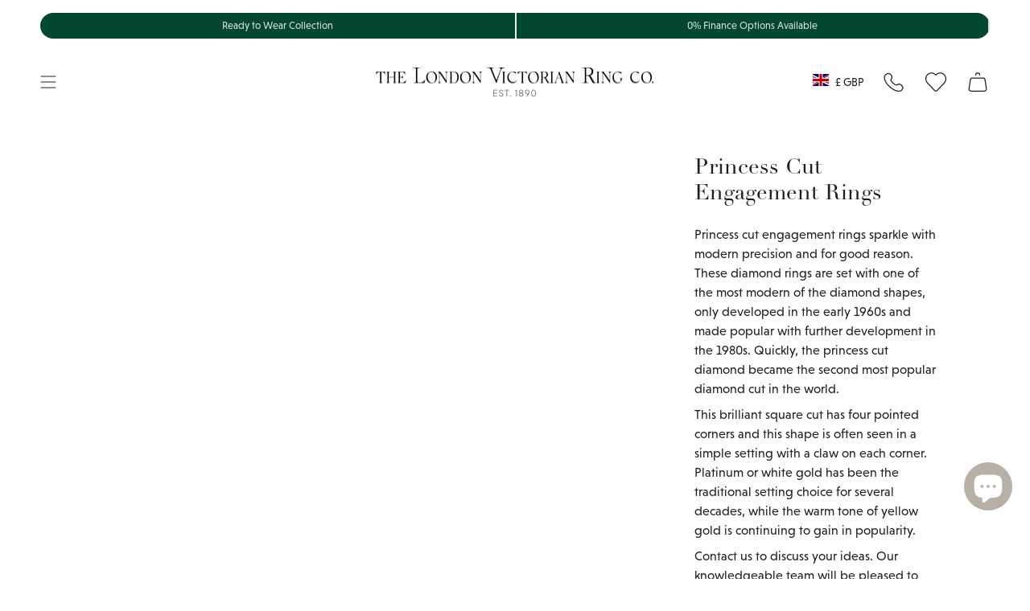

--- FILE ---
content_type: text/html; charset=utf-8
request_url: https://www.london-victorian-ring.com/collections/princess-cut-engagement-rings
body_size: 74920
content:
<!doctype html>
<html class="no-js no-touch supports-no-cookies" lang="en">
  <head>
    <meta charset="UTF-8">
    <meta http-equiv="X-UA-Compatible" content="IE=edge">
    <meta name="viewport" content="width=device-width, initial-scale=1.0">
    <meta name="theme-color" content="#024732">

    
      <link rel="canonical" href="https://www.london-victorian-ring.com/collections/princess-cut-engagement-rings">
    

    <link rel="preconnect" href="https://cdn.shopify.com" crossorigin>
    <!-- ======================= SayYes Theme V5.5.0 ========================= -->
    
    <link rel="preconnect" href="https://use.typekit.net" crossorigin>
    <link
      rel="preload"
      as="font"
      href="https://use.typekit.net/af/acc954/000000000000000077587a9b/30/l?primer=7cdcb44be4a7db8877ffa5c0007b8dd865b3bbc383831fe2ea177f62257a9191&fvd=n4&v=3"
      type="font/woff2"
      crossorigin
    >
    <link
      rel="preload"
      as="font"
      href="https://use.typekit.net/af/aec0c1/00000000000000007735bbc9/30/l?primer=7cdcb44be4a7db8877ffa5c0007b8dd865b3bbc383831fe2ea177f62257a9191&fvd=n7&v=3"
      type="font/woff2"
      crossorigin
    >
    <link
      rel="preload"
      as="font"
      href="https://use.typekit.net/af/8bae95/00000000000000007735bbd9/30/l?primer=7cdcb44be4a7db8877ffa5c0007b8dd865b3bbc383831fe2ea177f62257a9191&fvd=i7&v=3"
      type="font/woff2"
      crossorigin
    >
    <!-- typekit fonts -->
    <style data-shopify>
      @font-face {
        font-family: linotype-didot-headline;
        src: url('https://use.typekit.net/af/acc954/000000000000000077587a9b/30/l?primer=7cdcb44be4a7db8877ffa5c0007b8dd865b3bbc383831fe2ea177f62257a9191&fvd=n4&v=3')
            format('woff2'),
          url('https://use.typekit.net/af/acc954/000000000000000077587a9b/30/d?primer=7cdcb44be4a7db8877ffa5c0007b8dd865b3bbc383831fe2ea177f62257a9191&fvd=n4&v=3')
            format('woff'),
          url('https://use.typekit.net/af/acc954/000000000000000077587a9b/30/a?primer=7cdcb44be4a7db8877ffa5c0007b8dd865b3bbc383831fe2ea177f62257a9191&fvd=n4&v=3')
            format('opentype');
        font-display: swap;
        font-style: normal;
        font-weight: 400;
        font-stretch: normal;
      }
      @font-face {
        font-family: linotype-didot;
        src: url('https://use.typekit.net/af/aec0c1/00000000000000007735bbc9/30/l?primer=7cdcb44be4a7db8877ffa5c0007b8dd865b3bbc383831fe2ea177f62257a9191&fvd=n7&v=3')
            format('woff2'),
          url('https://use.typekit.net/af/aec0c1/00000000000000007735bbc9/30/d?primer=7cdcb44be4a7db8877ffa5c0007b8dd865b3bbc383831fe2ea177f62257a9191&fvd=n7&v=3')
            format('woff'),
          url('https://use.typekit.net/af/aec0c1/00000000000000007735bbc9/30/a?primer=7cdcb44be4a7db8877ffa5c0007b8dd865b3bbc383831fe2ea177f62257a9191&fvd=n7&v=3')
            format('opentype');
        font-display: swap;
        font-style: normal;
        font-weight: 700;
        font-stretch: normal;
      }
      @font-face {
        font-family: linotype-didot;
        src: url('https://use.typekit.net/af/8bae95/00000000000000007735bbd9/30/l?primer=7cdcb44be4a7db8877ffa5c0007b8dd865b3bbc383831fe2ea177f62257a9191&fvd=i7&v=3')
            format('woff2'),
          url('https://use.typekit.net/af/8bae95/00000000000000007735bbd9/30/d?primer=7cdcb44be4a7db8877ffa5c0007b8dd865b3bbc383831fe2ea177f62257a9191&fvd=i7&v=3')
            format('woff'),
          url('https://use.typekit.net/af/8bae95/00000000000000007735bbd9/30/a?primer=7cdcb44be4a7db8877ffa5c0007b8dd865b3bbc383831fe2ea177f62257a9191&fvd=i7&v=3')
            format('opentype');
        font-display: swap;
        font-style: italic;
        font-weight: 700;
        font-stretch: normal;
      }
      @font-face {
        font-family: linotype-didot;
        src: url('https://use.typekit.net/af/cf4868/00000000000000007735bbdc/30/l?primer=7cdcb44be4a7db8877ffa5c0007b8dd865b3bbc383831fe2ea177f62257a9191&fvd=i4&v=3')
            format('woff2'),
          url('https://use.typekit.net/af/cf4868/00000000000000007735bbdc/30/d?primer=7cdcb44be4a7db8877ffa5c0007b8dd865b3bbc383831fe2ea177f62257a9191&fvd=i4&v=3')
            format('woff'),
          url('https://use.typekit.net/af/cf4868/00000000000000007735bbdc/30/a?primer=7cdcb44be4a7db8877ffa5c0007b8dd865b3bbc383831fe2ea177f62257a9191&fvd=i4&v=3')
            format('opentype');
        font-display: swap;
        font-style: italic;
        font-weight: 400;
        font-stretch: normal;
      }
      @font-face {
        font-family: linotype-didot;
        src: url('https://use.typekit.net/af/b00c42/00000000000000007735bbdf/30/l?primer=7cdcb44be4a7db8877ffa5c0007b8dd865b3bbc383831fe2ea177f62257a9191&fvd=n4&v=3')
            format('woff2'),
          url('https://use.typekit.net/af/b00c42/00000000000000007735bbdf/30/d?primer=7cdcb44be4a7db8877ffa5c0007b8dd865b3bbc383831fe2ea177f62257a9191&fvd=n4&v=3')
            format('woff'),
          url('https://use.typekit.net/af/b00c42/00000000000000007735bbdf/30/a?primer=7cdcb44be4a7db8877ffa5c0007b8dd865b3bbc383831fe2ea177f62257a9191&fvd=n4&v=3')
            format('opentype');
        font-display: swap;
        font-style: normal;
        font-weight: 400;
        font-stretch: normal;
      }
      @font-face {
        font-family: niveau-grotesk;
        src: url('https://use.typekit.net/af/8195ef/00000000000000007735b521/30/l?primer=7cdcb44be4a7db8877ffa5c0007b8dd865b3bbc383831fe2ea177f62257a9191&fvd=n3&v=3')
            format('woff2'),
          url('https://use.typekit.net/af/8195ef/00000000000000007735b521/30/d?primer=7cdcb44be4a7db8877ffa5c0007b8dd865b3bbc383831fe2ea177f62257a9191&fvd=n3&v=3')
            format('woff'),
          url('https://use.typekit.net/af/8195ef/00000000000000007735b521/30/a?primer=7cdcb44be4a7db8877ffa5c0007b8dd865b3bbc383831fe2ea177f62257a9191&fvd=n3&v=3')
            format('opentype');
        font-display: swap;
        font-style: normal;
        font-weight: 300;
        font-stretch: normal;
      }
      @font-face {
        font-family: niveau-grotesk;
        src: url('https://use.typekit.net/af/aa14c2/00000000000000007735b526/30/l?primer=7cdcb44be4a7db8877ffa5c0007b8dd865b3bbc383831fe2ea177f62257a9191&fvd=i3&v=3')
            format('woff2'),
          url('https://use.typekit.net/af/aa14c2/00000000000000007735b526/30/d?primer=7cdcb44be4a7db8877ffa5c0007b8dd865b3bbc383831fe2ea177f62257a9191&fvd=i3&v=3')
            format('woff'),
          url('https://use.typekit.net/af/aa14c2/00000000000000007735b526/30/a?primer=7cdcb44be4a7db8877ffa5c0007b8dd865b3bbc383831fe2ea177f62257a9191&fvd=i3&v=3')
            format('opentype');
        font-display: swap;
        font-style: italic;
        font-weight: 300;
        font-stretch: normal;
      }
      @font-face {
        font-family: niveau-grotesk;
        src: url('https://use.typekit.net/af/b28757/00000000000000007735b52b/30/l?primer=7cdcb44be4a7db8877ffa5c0007b8dd865b3bbc383831fe2ea177f62257a9191&fvd=i4&v=3')
            format('woff2'),
          url('https://use.typekit.net/af/b28757/00000000000000007735b52b/30/d?primer=7cdcb44be4a7db8877ffa5c0007b8dd865b3bbc383831fe2ea177f62257a9191&fvd=i4&v=3')
            format('woff'),
          url('https://use.typekit.net/af/b28757/00000000000000007735b52b/30/a?primer=7cdcb44be4a7db8877ffa5c0007b8dd865b3bbc383831fe2ea177f62257a9191&fvd=i4&v=3')
            format('opentype');
        font-display: swap;
        font-style: italic;
        font-weight: 400;
        font-stretch: normal;
      }
      @font-face {
        font-family: niveau-grotesk;
        src: url('https://use.typekit.net/af/743863/00000000000000007735b531/30/l?primer=7cdcb44be4a7db8877ffa5c0007b8dd865b3bbc383831fe2ea177f62257a9191&fvd=n4&v=3')
            format('woff2'),
          url('https://use.typekit.net/af/743863/00000000000000007735b531/30/d?primer=7cdcb44be4a7db8877ffa5c0007b8dd865b3bbc383831fe2ea177f62257a9191&fvd=n4&v=3')
            format('woff'),
          url('https://use.typekit.net/af/743863/00000000000000007735b531/30/a?primer=7cdcb44be4a7db8877ffa5c0007b8dd865b3bbc383831fe2ea177f62257a9191&fvd=n4&v=3')
            format('opentype');
        font-display: swap;
        font-style: normal;
        font-weight: 400;
        font-stretch: normal;
      }
      @font-face {
        font-family: niveau-grotesk;
        src: url('https://use.typekit.net/af/eab951/00000000000000007735b534/30/l?primer=7cdcb44be4a7db8877ffa5c0007b8dd865b3bbc383831fe2ea177f62257a9191&fvd=n5&v=3')
            format('woff2'),
          url('https://use.typekit.net/af/eab951/00000000000000007735b534/30/d?primer=7cdcb44be4a7db8877ffa5c0007b8dd865b3bbc383831fe2ea177f62257a9191&fvd=n5&v=3')
            format('woff'),
          url('https://use.typekit.net/af/eab951/00000000000000007735b534/30/a?primer=7cdcb44be4a7db8877ffa5c0007b8dd865b3bbc383831fe2ea177f62257a9191&fvd=n5&v=3')
            format('opentype');
        font-display: swap;
        font-style: normal;
        font-weight: 500;
        font-stretch: normal;
      }
      @font-face {
        font-family: niveau-grotesk;
        src: url('https://use.typekit.net/af/14d0a0/00000000000000007735b536/30/l?primer=7cdcb44be4a7db8877ffa5c0007b8dd865b3bbc383831fe2ea177f62257a9191&fvd=i5&v=3')
            format('woff2'),
          url('https://use.typekit.net/af/14d0a0/00000000000000007735b536/30/d?primer=7cdcb44be4a7db8877ffa5c0007b8dd865b3bbc383831fe2ea177f62257a9191&fvd=i5&v=3')
            format('woff'),
          url('https://use.typekit.net/af/14d0a0/00000000000000007735b536/30/a?primer=7cdcb44be4a7db8877ffa5c0007b8dd865b3bbc383831fe2ea177f62257a9191&fvd=i5&v=3')
            format('opentype');
        font-display: swap;
        font-style: italic;
        font-weight: 500;
        font-stretch: normal;
      }
    </style>

    <!-- additional preconnect resources -->
    
    <link rel="preconnect" href="https://www.googletagmanager.com" crossorigin>
    <link rel="preconnect" href="https://www.clarity.ms" crossorigin>

    <link rel="preconnect" href="https://cdn.boostcommerce.io" crossorigin>

    <link href="//www.london-victorian-ring.com/cdn/shop/t/105/assets/themeDefault.css?v=133193062670555431271769066946" as="style" rel="preload">
    <link href="//www.london-victorian-ring.com/cdn/shop/t/105/assets/vendor.js?v=126659571709284945961763976433" as="script" rel="preload">
    <link href="//www.london-victorian-ring.com/cdn/shop/t/105/assets/theme.dev.js?v=152934532644383141531765449079" as="script" rel="preload">

    <script type="text/javascript">
  (function (c, l, a, r, i, t, y) {
    c[a] =
      c[a] ||
      function () {
        (c[a].q = c[a].q || []).push(arguments);
      };
    t = l.createElement(r);
    t.async = 1;
    t.src = 'https://www.clarity.ms/tag/' + i;
    y = l.getElementsByTagName(r)[0];
    y.parentNode.insertBefore(t, y);
  })(window, document, 'clarity', 'script', 'lj7vf8lf8g');
</script>

<!-- Google Tag Manager -->
<script>
  (function (w, d, s, l, i) {
    w[l] = w[l] || [];
    w[l].push({ 'gtm.start': new Date().getTime(), event: 'gtm.js' });
    var f = d.getElementsByTagName(s)[0],
      j = d.createElement(s),
      dl = l != 'dataLayer' ? '&l=' + l : '';
    j.async = true;
    j.src = 'https://www.googletagmanager.com/gtm.js?id=' + i + dl;
    f.parentNode.insertBefore(j, f);
  })(window, document, 'script', 'dataLayer', 'GTM-KX8QCG88');
</script>
<!-- End Google Tag Manager -->


      <link rel="icon" type="image/png" href="//www.london-victorian-ring.com/cdn/shop/files/LVR_logo_square_final_00fcb130-4e14-4765-a83d-8bd25387d9b4.png?crop=center&height=32&v=1732186322&width=32">
    

    <!-- Title and description ================================================ -->
    
    <title>
    
    Princess Cut Engagement Rings | London Victorian Ring UK
    
    
    
      &ndash; The London Victorian Ring Co
    
  </title>

    
      <meta name="description" content="Discover princess cut diamond engagement rings in platinum or gold made in UK to modern and vintage styles. View GIA graded diamonds in Hatton Garden.">
    

    <meta property="og:site_name" content="The London Victorian Ring Co">
<meta property="og:url" content="https://www.london-victorian-ring.com/collections/princess-cut-engagement-rings">
<meta property="og:title" content="Princess Cut Engagement Rings | London Victorian Ring UK">
<meta property="og:type" content="product.group">
<meta property="og:description" content="Discover princess cut diamond engagement rings in platinum or gold made in UK to modern and vintage styles. View GIA graded diamonds in Hatton Garden."><meta property="og:image" content="http://www.london-victorian-ring.com/cdn/shop/collections/princess-cut-engagement-rings-961469.jpg?v=1758534484">
  <meta property="og:image:secure_url" content="https://www.london-victorian-ring.com/cdn/shop/collections/princess-cut-engagement-rings-961469.jpg?v=1758534484">
  <meta property="og:image:width" content="5184">
  <meta property="og:image:height" content="1944"><meta name="twitter:card" content="summary_large_image">
<meta name="twitter:title" content="Princess Cut Engagement Rings | London Victorian Ring UK">
<meta name="twitter:description" content="Discover princess cut diamond engagement rings in platinum or gold made in UK to modern and vintage styles. View GIA graded diamonds in Hatton Garden.">


    <!-- CSS ================================================================== -->

    

    
<style data-shopify>
  :root {--scrollbar-width: 0px;

  
  

  
--COLOR-VIDEO-BG: #f2f2f2;
  --COLOR-BG-BRIGHTER: #f2f2f2;--COLOR-BG: #ffffff;--COLOR-BG-ALPHA-25: rgba(255, 255, 255, 0.25);
  --COLOR-BG-TRANSPARENT: rgba(255, 255, 255, 0);
  --COLOR-BG-SECONDARY: #f7f9fa;
  --COLOR-BG-SECONDARY-LIGHTEN: #ffffff;
  --COLOR-BG-RGB: 255, 255, 255;

  --COLOR-TEXT-DARK: #000000;
  --COLOR-TEXT: #1e1e1e;
  --COLOR-TEXT-LIGHT: #626262;



  /* === Opacity shades of grey ===*/
  --COLOR-A5:  rgba(30, 30, 30, 0.05);
  --COLOR-A10: rgba(30, 30, 30, 0.1);
  --COLOR-A15: rgba(30, 30, 30, 0.15);
  --COLOR-A20: rgba(30, 30, 30, 0.2);
  --COLOR-A25: rgba(30, 30, 30, 0.25);
  --COLOR-A30: rgba(30, 30, 30, 0.3);
  --COLOR-A35: rgba(30, 30, 30, 0.35);
  --COLOR-A40: rgba(30, 30, 30, 0.4);
  --COLOR-A45: rgba(30, 30, 30, 0.45);
  --COLOR-A50: rgba(30, 30, 30, 0.5);
  --COLOR-A55: rgba(30, 30, 30, 0.55);
  --COLOR-A60: rgba(30, 30, 30, 0.6);
  --COLOR-A65: rgba(30, 30, 30, 0.65);
  --COLOR-A70: rgba(30, 30, 30, 0.7);
  --COLOR-A75: rgba(30, 30, 30, 0.75);
  --COLOR-A80: rgba(30, 30, 30, 0.8);
  --COLOR-A85: rgba(30, 30, 30, 0.85);
  --COLOR-A90: rgba(30, 30, 30, 0.9);
  --COLOR-A95: rgba(30, 30, 30, 0.95);

  --COLOR-BORDER: rgb(237, 236, 232);
  --COLOR-BORDER-LIGHT: #f4f4f1;
  --COLOR-BORDER-HAIRLINE: #f7f7f7;
  --COLOR-BORDER-DARK: #c0bdaf;/* === Bright color ===*/
  --COLOR-PRIMARY: #024732;
  --COLOR-PRIMARY-HOVER: #000000;
  --COLOR-PRIMARY-FADE: rgba(2, 71, 50, 0.05);
  --COLOR-PRIMARY-FADE-HOVER: rgba(2, 71, 50, 0.1);
  --COLOR-PRIMARY-LIGHT: #00e29e;--COLOR-PRIMARY-OPPOSITE: #ffffff;



  /* === link Color ===*/
  --COLOR-LINK: #212121;
  --COLOR-LINK-HOVER: rgba(33, 33, 33, 0.7);
  --COLOR-LINK-FADE: rgba(33, 33, 33, 0.05);
  --COLOR-LINK-FADE-HOVER: rgba(33, 33, 33, 0.1);--COLOR-LINK-OPPOSITE: #ffffff;


  /* === Product grid sale tags ===*/
  --COLOR-SALE-BG: #f9dee5;
  --COLOR-SALE-TEXT: #af7b88;--COLOR-SALE-TEXT-SECONDARY: #f9dee5;

  /* === Product grid badges ===*/
  --COLOR-BADGE-BG: #ffffff;
  --COLOR-BADGE-TEXT: #212121;

  /* === Product sale color ===*/
  --COLOR-SALE: #8a3f52;

  /* === Gray background on Product grid items ===*/--filter-bg: .97;/* === Helper colors for form error states ===*/
  --COLOR-ERROR: #721C24;
  --COLOR-ERROR-BG: #F8D7DA;
  --COLOR-ERROR-BORDER: #F5C6CB;


  
    --RADIUS: 300px;
    --RADIUS-SELECT: 22px;
  
--COLOR-HEADER-BG: #ffffff;--COLOR-HEADER-BG-TRANSPARENT: rgba(255, 255, 255, 0);
  --COLOR-HEADER-LINK: #1e1e1e;
  --COLOR-HEADER-LINK-HOVER: rgba(30, 30, 30, 0.7);

  --COLOR-MENU-BG: #ffffff;
  --COLOR-MENU-LINK: #1e1e1e;
  --COLOR-MENU-LINK-HOVER: rgba(30, 30, 30, 0.7);
  --COLOR-SUBMENU-BG: #ffffff;
  --COLOR-SUBMENU-LINK: #1e1e1e;
  --COLOR-SUBMENU-LINK-HOVER: rgba(30, 30, 30, 0.7);
  --COLOR-SUBMENU-TEXT-LIGHT: #626262;
  --COLOR-MENU-TRANSPARENT: #ffffff;
  --COLOR-MENU-TRANSPARENT-HOVER: rgba(255, 255, 255, 0.7);/**
  * @NOTE: Theme colours
  */
  --default-bg-color:#ffffff;
  --default-text-color:#1e1e1e;

  --fibre-bg-color: #B6B0A7;
  --fibre-text-color: #1e1e1e;
  --fibre-bg-opaque: rgba(182, 176, 167, 0.4);
  --fibre-border: #d1d1d1;

  --macaroon-bg-color: #ECE9DE;
  --macaroon-text-color: #1e1e1e;
  --macaroon-bg-opaque: rgba(236, 233, 222, 0.4);

  --grace-bg-color: #EDECE8;
  --grace-text-color: #1e1e1e;
  --grace-bg-opaque: rgba(237, 236, 232, 0.4);
  --grace-border: #d1d1d1;

  --grace-light-bg-color: #F8F7F6;
  --grace-light-text-color: #1e1e1e;
  --grace-light-bg-opaque: rgba(248, 247, 246, 0.4);

  --macaroon-bg-color:#ECE9DE;
  --macaroon-text-color:#1e1e1e;
  --macaroon-border: #d1d1d1;

  --dark-bg-color:#1e1e1e;
  --dark-text-color:#ffffff;
  --dark-border: #000000;

  --primary-light-bg-color:#DDE9D9;
  --primary-light-text-color:#1A2517;
  --primary-light-border: #000000;

  --primary-dark-bg-color: #024732;
  --primary-dark-text-color:#abc7a1;
  --primary-dark-border: ;

  --COLOR-FOOTER-BG: #ffffff;
  --COLOR-FOOTER-BG-HAIRLINE: #f7f7f7;
  --COLOR-FOOTER-TEXT: #1e1e1e;
  --COLOR-FOOTER-TEXT-A35: rgba(30, 30, 30, 0.35);
  --COLOR-FOOTER-TEXT-A75: rgba(30, 30, 30, 0.75);
  --COLOR-FOOTER-LINK: #1e1e1e;
  --COLOR-FOOTER-LINK-HOVER: rgba(30, 30, 30, 0.7);
  --COLOR-FOOTER-BORDER: #1e1e1e;

  --TRANSPARENT: rgba(255, 255, 255, 0);

  /* === Default overlay opacity ===*/
  --overlay-opacity: 0;
  --underlay-opacity: 1;
  --underlay-bg: rgba(0,0,0,0.4);

  /* === Custom Cursor ===*/
  --ICON-ZOOM-IN: url( "//www.london-victorian-ring.com/cdn/shop/t/105/assets/icon-zoom-in.svg?v=182473373117644429561758625393" );
  --ICON-ZOOM-OUT: url( "//www.london-victorian-ring.com/cdn/shop/t/105/assets/icon-zoom-out.svg?v=101497157853986683871758625393" );

  /* === Custom Icons ===*/
  
  
    
    --ICON-ADD-BAG: url( "//www.london-victorian-ring.com/cdn/shop/t/105/assets/icon-add-bag.svg?v=23763382405227654651758625390" );
    --ICON-ADD-CART: url( "//www.london-victorian-ring.com/cdn/shop/t/105/assets/icon-add-cart.svg?v=3962293684743587821758625391" );
    --ICON-ARROW-LEFT: url( "//www.london-victorian-ring.com/cdn/shop/t/105/assets/icon-arrow-left.svg?v=152232871724946252411758625393" );
    --ICON-ARROW-RIGHT: url( "//www.london-victorian-ring.com/cdn/shop/t/105/assets/icon-arrow-right.svg?v=150406117586579811611758625394" );
    --ICON-SELECT: url("//www.london-victorian-ring.com/cdn/shop/t/105/assets/icon-select.svg?v=167170173659852274001758625391");
  

  --PRODUCT-GRID-ASPECT-RATIO: 100%;

  /* === Typography ===*/
  --FONT-WEIGHT-BODY: 400;
  --FONT-WEIGHT-BODY-BOLD: 700;
  --FONT-WEIGHT-BODY-BOLD: 700;

  --FONT-STACK-BODY: , ;
  --FONT-STYLE-BODY: ;
  --FONT-STYLE-BODY-ITALIC: ;
  --FONT-ADJUST-BODY: 1.0;

  --LETTER-SPACING-BODY: 0.0em;

  --FONT-WEIGHT-HEADING: 400;
  --FONT-WEIGHT-HEADING-BOLD: 500;

  --FONT-UPPERCASE-HEADING: none;
  --LETTER-SPACING-HEADING: 0.0em;

  --FONT-STACK-HEADING: , ;
  --FONT-STYLE-HEADING: ;
  --FONT-STYLE-HEADING-ITALIC: ;
  --FONT-ADJUST-HEADING: 1.0;

  --FONT-WEIGHT-SUBHEADING: 400;
  --FONT-WEIGHT-SUBHEADING-BOLD: 700;

  --FONT-STACK-SUBHEADING: , ;
  --FONT-STYLE-SUBHEADING: ;
  --FONT-STYLE-SUBHEADING-ITALIC: ;
  --FONT-ADJUST-SUBHEADING: 1.25;

  --FONT-UPPERCASE-SUBHEADING: none;
  --LETTER-SPACING-SUBHEADING: 0.1em;

  --FONT-STACK-NAV: , ;
  --FONT-STYLE-NAV: ;
  --FONT-STYLE-NAV-ITALIC: ;
  --FONT-ADJUST-NAV: 1.0;

  --FONT-WEIGHT-NAV: 400;
  --FONT-WEIGHT-NAV-BOLD: 400;

  --LETTER-SPACING-NAV: 0.0em;

  --FONT-SIZE-BASE: 1.0rem;
  --FONT-SIZE-BASE-PERCENT: 1.0;

  /* === Parallax ===*/
  --PARALLAX-STRENGTH-MIN: 120.0%;
  --PARALLAX-STRENGTH-MAX: 130.0%;--COLUMNS: 4;
  --COLUMNS-MEDIUM: 3;
  --COLUMNS-SMALL: 2;
  --COLUMNS-MOBILE: 1;--LAYOUT-OUTER: 50px;
    --LAYOUT-GUTTER: 32px;
    --LAYOUT-OUTER-MEDIUM: 30px;
    --LAYOUT-GUTTER-MEDIUM: 22px;
    --LAYOUT-OUTER-SMALL: 16px;
    --LAYOUT-GUTTER-SMALL: 16px;--base-animation-delay: 0ms;
  --line-height-normal: 1.375; /* Equals to line-height: normal; */--SIDEBAR-WIDTH: 288px;
    --SIDEBAR-WIDTH-MEDIUM: 258px;--DRAWER-WIDTH: 380px;--ICON-STROKE-WIDTH: 1px;/* === Button General ===*/
  --BTN-FONT-STACK: , ;
  --BTN-FONT-WEIGHT: 400;
  --BTN-FONT-STYLE: ;
  --BTN-FONT-SIZE: 16px;

  --BTN-LETTER-SPACING: 0.025em;
  --BTN-UPPERCASE: none;
  --BTN-TEXT-ARROW-OFFSET: 0px;

  /* === Button Primary ===*/
  --BTN-PRIMARY-BORDER-COLOR: #024732;
  --BTN-PRIMARY-BG-COLOR: #024732;
  --BTN-PRIMARY-TEXT-COLOR: #e6edea;
  
  
    --BTN-PRIMARY-BG-COLOR-BRIGHTER: #037955;
  

  /* === Button Secondary ===*/
  --BTN-SECONDARY-BORDER-COLOR: #e6edea;
  --BTN-SECONDARY-BG-COLOR: #e6edea;
  --BTN-SECONDARY-TEXT-COLOR: #024732;
  
  
    --BTN-SECONDARY-BG-COLOR-BRIGHTER: #d7e2de;
  

  /* === Button White ===*/
  --TEXT-BTN-BORDER-WHITE: #fff;
  --TEXT-BTN-BG-WHITE: #fff;
  --TEXT-BTN-WHITE: #000;
  --TEXT-BTN-BG-WHITE-BRIGHTER: #f2f2f2;

  /* === Button Black ===*/
  --TEXT-BTN-BG-BLACK: #000;
  --TEXT-BTN-BORDER-BLACK: #000;
  --TEXT-BTN-BLACK: #fff;
  --TEXT-BTN-BG-BLACK-BRIGHTER: #1a1a1a;

  /* === Default Cart Gradient ===*/

  --FREE-SHIPPING-GRADIENT: linear-gradient(to right, var(--COLOR-PRIMARY-LIGHT) 0%, var(--COLOR-PRIMARY) 100%);

  /* === Swatch Size ===*/
  --swatch-size-filters: calc(1.15rem * var(--FONT-ADJUST-BODY));
  --swatch-size-product: calc(2.2rem * var(--FONT-ADJUST-BODY));


  /** = THEMES  =**/
  --LIGHT-THEME-TEXT-FIBRE: #b7b7b7;
  --LIGHT-THEME-TEXT-MACAROON: #b7b7b7;
  --LIGHT-THEME-TEXT-GRACE: #6b6b6b;
  --LIGHT-THEME-TEXT-DEFAULT: #6b6b6b;
  --LIGHT-THEME-TEXT-DARK: #ffffff;
  --LIGHT-THEME-TEXT-PRIMARY-LIGHT: #5c8352;
  --LIGHT-THEME-TEXT-PRIMARY-DARK: #ffffff;
  }

  /* === Backdrop ===*/
  ::backdrop {
    --underlay-opacity: 1;
    --underlay-bg: rgba(0,0,0,0.4);
  }
</style>


    <link href="//www.london-victorian-ring.com/cdn/shop/t/105/assets/themeDefault.css?v=133193062670555431271769066946" rel="stylesheet" type="text/css" media="all" />

    
<script>

    function getScrollbarWidth() {
      // Creating invisible container
      const outer = document.createElement('div');
      outer.style.visibility = 'hidden';
      outer.style.overflow = 'scroll'; // forcing scrollbar to appear
      outer.style.msOverflowStyle = 'scrollbar'; // needed for WinJS apps
      document.documentElement.appendChild(outer);

      // Creating inner element and placing it in the container
      const inner = document.createElement('div');
      outer.appendChild(inner);

      // Calculating difference between container's full width and the child width
      const scrollbarWidth = outer.offsetWidth - inner.offsetWidth;

      // Removing temporary elements from the DOM
      outer.parentNode.removeChild(outer);

      return scrollbarWidth;
    }

    let root = '/';
    if (root[root.length - 1] !== '/') {
      root = root + '/';
    }

    window.theme = {
      product: {
        bespokeTag: "Category_Bespoke",
      },
      routes: {
        root: root,
        cart_url: '/cart',
        cart_add_url: '/cart/add',
        cart_change_url: '/cart/change',
        product_recommendations_url: '/recommendations/products',
        predictive_search_url: '/search/suggest',
        addresses_url: '/account/addresses'
      },
      badges: {
        ready_to_ship: {
          enable_plp: 'true',
          tag: 'ReadyBadge',
          theme: 'theme--grace',
          position: 'bottom-left',
          text: 'Ready to Ship'
        },
      },
      assets: {
        photoswipe: '//www.london-victorian-ring.com/cdn/shop/t/105/assets/photoswipe.js?v=162613001030112971491758625391',
        smoothscroll: '//www.london-victorian-ring.com/cdn/shop/t/105/assets/smoothscroll.js?v=37906625415260927261758625391',
      },
      strings: {
        addToCart: "Add to cart",
        cartAcceptanceError: "You must accept our terms and conditions.",
        soldOut: "Sold Out",
        from: "From",
        preOrder: "Pre-order",
        sale: "Sale",
        subscription: "Subscription",
        unavailable: "Unavailable",
        unitPrice: "Unit price",
        unitPriceSeparator: "per",
        shippingCalcSubmitButton: "Calculate shipping",
        shippingCalcSubmitButtonDisabled: "Calculating...",
        selectValue: "Select value",
        selectColor: "Select color",
        oneColor: "color",
        otherColor: "colors",
        upsellAddToCart: "Add",
        free: "Free",
        swatchesColor: "Color, Colour"
      },
      settings: {
        cartType: "drawer",
        customerLoggedIn: null ? true : false,
        enableQuickAdd: false,
        enableAnimations: true,
        variantOnSale: true,
      },
      sliderArrows: {
        prev: '<button type="button" class="slider__button slider__button--prev" data-button-arrow data-button-prev>' + "Previous" + '</button>',
        next: '<button type="button" class="slider__button slider__button--next" data-button-arrow data-button-next>' + "Next" + '</button>',
      },

      moneyFormat: false ? "£{{amount_no_decimals}} GBP" : "£{{amount_no_decimals}}",
      moneyWithoutCurrencyFormat: "£{{amount_no_decimals}}",
      moneyWithCurrencyFormat: "£{{amount_no_decimals}} GBP",
      subtotal: 0,
      info: {
        name: 'broadcast'
      },
      version: '5.5.0'
    };

    document.documentElement.className = document.documentElement.className.replace('no-js', 'js');

    document.documentElement.style.setProperty('--scrollbar-width', `${getScrollbarWidth()}px`);

    let windowInnerHeight = window.innerHeight;
    document.documentElement.style.setProperty('--full-height', `${windowInnerHeight}px`);
    document.documentElement.style.setProperty('--three-quarters', `${windowInnerHeight * 0.75}px`);
    document.documentElement.style.setProperty('--two-thirds', `${windowInnerHeight * 0.66}px`);
    document.documentElement.style.setProperty('--one-half', `${windowInnerHeight * 0.5}px`);
    document.documentElement.style.setProperty('--one-third', `${windowInnerHeight * 0.33}px`);
    document.documentElement.style.setProperty('--one-fifth', `${windowInnerHeight * 0.2}px`);
    </script>

    

    <!-- Theme Javascript ============================================================== -->
      <script>
  const boostSDAssetFileURL = "\/\/www.london-victorian-ring.com\/cdn\/shop\/t\/105\/assets\/boost_sd_assets_file_url.gif?v=35619";
  window.boostSDAssetFileURL = boostSDAssetFileURL;



  if (window.boostSDAppConfig) {
    window.boostSDAppConfig.generalSettings.custom_js_asset_url = "//www.london-victorian-ring.com/cdn/shop/t/105/assets/boost-sd-custom.js?v=40119047499543570361769066945";
    window.boostSDAppConfig.generalSettings.custom_css_asset_url = "//www.london-victorian-ring.com/cdn/shop/t/105/assets/boost-sd-custom.css?v=92591496595370028351769066944";
    
  }
  
  
    
    
    
    window.addEventListener('DOMContentLoaded', async () => {
 
    
    
      
        window.boostSDFallback = {
          productPerPage: 24,
          products: [{"id":5735920500888,"title":"Princess Cut Engagement Ring with Princess Cut Diamond Band","handle":"princess-cut-engagement-ring-with-princess-side-stones-art-deco-3571dprpl","description":"\u003cp\u003eThis platinum princess cut diamond engagement ring is made in the Art Deco style. To further enhance the central diamond, each stepped shoulder is set with three princess cut diamonds. A rubover and millegrain setting secures the shoulder diamonds, while four claws hold the centre diamond.\u003c\/p\u003e\u003cp\u003ePrincess cut diamonds are also known as square modified brilliant cut diamonds. This square cut has all the sparkle and brilliance of the modern round diamond. The modern round brilliant shape was developed over decades in the 20th century, with precise measurements to return the maximum amount of light to the viewer. The princess cut diamond creates a very similar sparkling look in a square shape.\u003c\/p\u003e\u003cp\u003ePlease contact us to try on this ring in London or to ask any questions. \u003c\/p\u003e","published_at":"2020-09-07T13:14:54+01:00","created_at":"2020-09-07T13:14:54+01:00","vendor":"London Victorian Ring Co","type":"Engagement Rings","tags":["availability:In Stock","band_width:2.30 mm","Category_Art Deco\/Art Deco Engagement Rings","Category_Art Deco\/View all Art Deco Style Rings","Category_Engagement Rings Collection\/Natural Diamond Engagement Rings","Category_Engagement Rings Collection\/Princess Cut Engagement Rings","Category_Engagement Rings Collection\/View All Engagement Rings","Category_Ready to Ship","central_gemstone_shape:Princess Cut","gemstone:Diamond","metal:Platinum 950","ReadyBadge","ring_profile:D-shape Profile","Showing Dates","style:Stepped Diamond Shoulders"],"price":326000,"price_min":326000,"price_max":326000,"available":true,"price_varies":false,"compare_at_price":null,"compare_at_price_min":0,"compare_at_price_max":0,"compare_at_price_varies":false,"variants":[{"id":36177350459544,"title":"Default Title","option1":"Default Title","option2":null,"option3":null,"sku":"3571D-PRPL","requires_shipping":true,"taxable":true,"featured_image":null,"available":true,"name":"Princess Cut Engagement Ring with Princess Cut Diamond Band","public_title":null,"options":["Default Title"],"price":326000,"weight":0,"compare_at_price":null,"inventory_management":"shopify","barcode":"5061098513334","requires_selling_plan":false,"selling_plan_allocations":[]}],"images":["\/\/www.london-victorian-ring.com\/cdn\/shop\/files\/3571_00003x2i-650-ba_0_57.jpg?v=1750279549","\/\/www.london-victorian-ring.com\/cdn\/shop\/files\/3571-angle-005x7-650_0_57.jpg?v=1750279549","\/\/www.london-victorian-ring.com\/cdn\/shop\/files\/3571-side-00182x7-650_0_57.jpg?v=1750279549","\/\/www.london-victorian-ring.com\/cdn\/shop\/files\/3571D-Princess-cut-Art-Deco-ring-in-platinum-850.jpg?v=1750279549","\/\/www.london-victorian-ring.com\/cdn\/shop\/files\/3571D-Platinum-princess-cut-engagement-ring-2048.jpg?v=1746092841","\/\/www.london-victorian-ring.com\/cdn\/shop\/files\/3571_5945-1-650_0_57.jpg?v=1750279548","\/\/www.london-victorian-ring.com\/cdn\/shop\/files\/3571_5945-650_0_57.jpg?v=1750279549","\/\/www.london-victorian-ring.com\/cdn\/shop\/files\/3571d_6535-2-web_0_57.jpg?v=1750279548","\/\/www.london-victorian-ring.com\/cdn\/shop\/files\/3571d-3632wr_6551-2-web_0_57.jpg?v=1750279549"],"featured_image":"\/\/www.london-victorian-ring.com\/cdn\/shop\/files\/3571_00003x2i-650-ba_0_57.jpg?v=1750279549","options":["Title"],"media":[{"alt":"Diamond and platinum ring with princess cut diamond shoulders from UK diamond merchants.","id":36717773848821,"position":1,"preview_image":{"aspect_ratio":1.0,"height":650,"width":650,"src":"\/\/www.london-victorian-ring.com\/cdn\/shop\/files\/3571_00003x2i-650-ba_0_57.jpg?v=1750279549"},"aspect_ratio":1.0,"height":650,"media_type":"image","src":"\/\/www.london-victorian-ring.com\/cdn\/shop\/files\/3571_00003x2i-650-ba_0_57.jpg?v=1750279549","width":650},{"alt":"Art Deco inspired princess cut engagement ring","id":36717773881589,"position":2,"preview_image":{"aspect_ratio":1.0,"height":650,"width":650,"src":"\/\/www.london-victorian-ring.com\/cdn\/shop\/files\/3571-angle-005x7-650_0_57.jpg?v=1750279549"},"aspect_ratio":1.0,"height":650,"media_type":"image","src":"\/\/www.london-victorian-ring.com\/cdn\/shop\/files\/3571-angle-005x7-650_0_57.jpg?v=1750279549","width":650},{"alt":"Princess cut diamond engagement ring UK.","id":36717773914357,"position":3,"preview_image":{"aspect_ratio":1.0,"height":650,"width":650,"src":"\/\/www.london-victorian-ring.com\/cdn\/shop\/files\/3571-side-00182x7-650_0_57.jpg?v=1750279549"},"aspect_ratio":1.0,"height":650,"media_type":"image","src":"\/\/www.london-victorian-ring.com\/cdn\/shop\/files\/3571-side-00182x7-650_0_57.jpg?v=1750279549","width":650},{"alt":"Princess cut Art Deco ring in platinum","id":36717773947125,"position":4,"preview_image":{"aspect_ratio":1.0,"height":850,"width":850,"src":"\/\/www.london-victorian-ring.com\/cdn\/shop\/files\/3571D-Princess-cut-Art-Deco-ring-in-platinum-850.jpg?v=1750279549"},"aspect_ratio":1.0,"height":850,"media_type":"image","src":"\/\/www.london-victorian-ring.com\/cdn\/shop\/files\/3571D-Princess-cut-Art-Deco-ring-in-platinum-850.jpg?v=1750279549","width":850},{"alt":"Platinum princess cut engagement ring","id":36717773979893,"position":5,"preview_image":{"aspect_ratio":1.0,"height":2048,"width":2048,"src":"\/\/www.london-victorian-ring.com\/cdn\/shop\/files\/3571D-Platinum-princess-cut-engagement-ring-2048.jpg?v=1746092841"},"aspect_ratio":1.0,"height":2048,"media_type":"image","src":"\/\/www.london-victorian-ring.com\/cdn\/shop\/files\/3571D-Platinum-princess-cut-engagement-ring-2048.jpg?v=1746092841","width":2048},{"alt":"Platinum princess cut diamond ring on hand","id":36717774012661,"position":6,"preview_image":{"aspect_ratio":1.0,"height":650,"width":650,"src":"\/\/www.london-victorian-ring.com\/cdn\/shop\/files\/3571_5945-1-650_0_57.jpg?v=1750279548"},"aspect_ratio":1.0,"height":650,"media_type":"image","src":"\/\/www.london-victorian-ring.com\/cdn\/shop\/files\/3571_5945-1-650_0_57.jpg?v=1750279548","width":650},{"alt":"GIA graded princess cut diamond on hand","id":36717774045429,"position":7,"preview_image":{"aspect_ratio":1.0,"height":650,"width":650,"src":"\/\/www.london-victorian-ring.com\/cdn\/shop\/files\/3571_5945-650_0_57.jpg?v=1750279549"},"aspect_ratio":1.0,"height":650,"media_type":"image","src":"\/\/www.london-victorian-ring.com\/cdn\/shop\/files\/3571_5945-650_0_57.jpg?v=1750279549","width":650},{"alt":null,"id":36717774078197,"position":8,"preview_image":{"aspect_ratio":1.0,"height":650,"width":650,"src":"\/\/www.london-victorian-ring.com\/cdn\/shop\/files\/3571d_6535-2-web_0_57.jpg?v=1750279548"},"aspect_ratio":1.0,"height":650,"media_type":"image","src":"\/\/www.london-victorian-ring.com\/cdn\/shop\/files\/3571d_6535-2-web_0_57.jpg?v=1750279548","width":650},{"alt":null,"id":36717774110965,"position":9,"preview_image":{"aspect_ratio":1.0,"height":650,"width":650,"src":"\/\/www.london-victorian-ring.com\/cdn\/shop\/files\/3571d-3632wr_6551-2-web_0_57.jpg?v=1750279549"},"aspect_ratio":1.0,"height":650,"media_type":"image","src":"\/\/www.london-victorian-ring.com\/cdn\/shop\/files\/3571d-3632wr_6551-2-web_0_57.jpg?v=1750279549","width":650},{"alt":null,"id":29029426168053,"position":10,"preview_image":{"aspect_ratio":1.778,"height":360,"width":640,"src":"\/\/www.london-victorian-ring.com\/cdn\/shop\/products\/1343878304-7e7588ffd3f46561e4a0101f4bce45a5757ac166706b41106a88c0c9e83beaad-d_640.jpg?v=1641745940"},"aspect_ratio":1.778,"external_id":"642247338","host":"vimeo","media_type":"external_video"}],"requires_selling_plan":false,"selling_plan_groups":[],"content":"\u003cp\u003eThis platinum princess cut diamond engagement ring is made in the Art Deco style. To further enhance the central diamond, each stepped shoulder is set with three princess cut diamonds. A rubover and millegrain setting secures the shoulder diamonds, while four claws hold the centre diamond.\u003c\/p\u003e\u003cp\u003ePrincess cut diamonds are also known as square modified brilliant cut diamonds. This square cut has all the sparkle and brilliance of the modern round diamond. The modern round brilliant shape was developed over decades in the 20th century, with precise measurements to return the maximum amount of light to the viewer. The princess cut diamond creates a very similar sparkling look in a square shape.\u003c\/p\u003e\u003cp\u003ePlease contact us to try on this ring in London or to ask any questions. \u003c\/p\u003e"},{"id":5735919911064,"title":"Princess Cut Diamond Ring with Baguette Diamond Side Stones","handle":"princess-cut-diamond-ring-baguette-diamond-side-stones-3511dprpl","description":"\u003cp\u003eThis princess cut diamond engagement ring has been designed in a distinctive Art Deco style. \u003cmeta charset=\"utf-8\"\u003e\u003cspan data-mce-fragment=\"1\"\u003eThe baguette diamond shoulders accentuate the centre princess cut diamond. \u003c\/span\u003e\u003c\/p\u003e\u003cp\u003e\u003cmeta charset=\"utf-8\"\u003e\u003cspan\u003eIt embodies a timeless and classic design.\u003c\/span\u003e\u003c\/p\u003e\u003cp\u003eTo try on this ring in London or to ask any questions, please telephone 020 7193 4412 or email.\u003cbr\u003e\u003c\/p\u003e","published_at":"2020-09-07T13:14:39+01:00","created_at":"2020-09-07T13:14:39+01:00","vendor":"London Victorian Ring Co","type":"Engagement Rings","tags":["availability: Within 4 weeks","band_width:2.00 mm","Category_Art Deco\/Art Deco Engagement Rings","Category_Art Deco\/View all Art Deco Style Rings","Category_Engagement Rings Collection\/Baguette Cut Engagement Rings","Category_Engagement Rings Collection\/Diamond Engagement Rings","Category_Engagement Rings Collection\/Natural Diamond Engagement Rings","Category_Engagement Rings Collection\/Princess Cut Engagement Rings","Category_Engagement Rings Collection\/View All Engagement Rings","central_gemstone_shape:Princess Cut","gemstone:Diamond","metal:Platinum 950","ring_profile:D-shape Profile","Showing Dates","style:Baguette Diamond Shoulders"],"price":317000,"price_min":317000,"price_max":317000,"available":true,"price_varies":false,"compare_at_price":null,"compare_at_price_min":0,"compare_at_price_max":0,"compare_at_price_varies":false,"variants":[{"id":36177349279896,"title":"Default Title","option1":"Default Title","option2":null,"option3":null,"sku":"3511D-PRPL","requires_shipping":true,"taxable":true,"featured_image":null,"available":true,"name":"Princess Cut Diamond Ring with Baguette Diamond Side Stones","public_title":null,"options":["Default Title"],"price":317000,"weight":0,"compare_at_price":null,"inventory_management":"shopify","barcode":"5056898806922","requires_selling_plan":false,"selling_plan_allocations":[]}],"images":["\/\/www.london-victorian-ring.com\/cdn\/shop\/files\/3511a-princess-cut-diamond-ring-uk-40x8-550h-650_0_58.jpg?v=1750279548","\/\/www.london-victorian-ring.com\/cdn\/shop\/files\/3511_00199x3-650_0_58.jpg?v=1750279548","\/\/www.london-victorian-ring.com\/cdn\/shop\/files\/3511a-side-169x3-575_0_58.jpg?v=1750279548","\/\/www.london-victorian-ring.com\/cdn\/shop\/files\/3511DPR-Princess-cut-diamond-engagement-ring-with-baguettes-in-platinum-850.jpg?v=1750279549","\/\/www.london-victorian-ring.com\/cdn\/shop\/files\/3511DPR-Princess-cut-ring-with-baguettes-2048.jpg?v=1745920260","\/\/www.london-victorian-ring.com\/cdn\/shop\/files\/3511-a_5953-1-650_0_58.jpg?v=1750279548","\/\/www.london-victorian-ring.com\/cdn\/shop\/files\/3511-a_5953-650_0_58.jpg?v=1750279548"],"featured_image":"\/\/www.london-victorian-ring.com\/cdn\/shop\/files\/3511a-princess-cut-diamond-ring-uk-40x8-550h-650_0_58.jpg?v=1750279548","options":["Title"],"media":[{"alt":"Princess cut diamond ring UK","id":36717391872245,"position":1,"preview_image":{"aspect_ratio":1.0,"height":650,"width":650,"src":"\/\/www.london-victorian-ring.com\/cdn\/shop\/files\/3511a-princess-cut-diamond-ring-uk-40x8-550h-650_0_58.jpg?v=1750279548"},"aspect_ratio":1.0,"height":650,"media_type":"image","src":"\/\/www.london-victorian-ring.com\/cdn\/shop\/files\/3511a-princess-cut-diamond-ring-uk-40x8-550h-650_0_58.jpg?v=1750279548","width":650},{"alt":"Princess cut diamond ring with baguettes from London jewellers.","id":36717391905013,"position":2,"preview_image":{"aspect_ratio":1.0,"height":650,"width":650,"src":"\/\/www.london-victorian-ring.com\/cdn\/shop\/files\/3511_00199x3-650_0_58.jpg?v=1750279548"},"aspect_ratio":1.0,"height":650,"media_type":"image","src":"\/\/www.london-victorian-ring.com\/cdn\/shop\/files\/3511_00199x3-650_0_58.jpg?v=1750279548","width":650},{"alt":"Princess cut diamond and platinum ring","id":36717392003317,"position":3,"preview_image":{"aspect_ratio":1.0,"height":650,"width":650,"src":"\/\/www.london-victorian-ring.com\/cdn\/shop\/files\/3511a-side-169x3-575_0_58.jpg?v=1750279548"},"aspect_ratio":1.0,"height":650,"media_type":"image","src":"\/\/www.london-victorian-ring.com\/cdn\/shop\/files\/3511a-side-169x3-575_0_58.jpg?v=1750279548","width":650},{"alt":"Princess cut diamond engagement ring with baguettes in platinum","id":36717392101621,"position":4,"preview_image":{"aspect_ratio":1.0,"height":850,"width":850,"src":"\/\/www.london-victorian-ring.com\/cdn\/shop\/files\/3511DPR-Princess-cut-diamond-engagement-ring-with-baguettes-in-platinum-850.jpg?v=1750279549"},"aspect_ratio":1.0,"height":850,"media_type":"image","src":"\/\/www.london-victorian-ring.com\/cdn\/shop\/files\/3511DPR-Princess-cut-diamond-engagement-ring-with-baguettes-in-platinum-850.jpg?v=1750279549","width":850},{"alt":"Princess cut ring with baguettes","id":36717392199925,"position":5,"preview_image":{"aspect_ratio":1.0,"height":2048,"width":2048,"src":"\/\/www.london-victorian-ring.com\/cdn\/shop\/files\/3511DPR-Princess-cut-ring-with-baguettes-2048.jpg?v=1745920260"},"aspect_ratio":1.0,"height":2048,"media_type":"image","src":"\/\/www.london-victorian-ring.com\/cdn\/shop\/files\/3511DPR-Princess-cut-ring-with-baguettes-2048.jpg?v=1745920260","width":2048},{"alt":"Princess diamond ring in platinum on hand","id":36717392265461,"position":6,"preview_image":{"aspect_ratio":1.0,"height":650,"width":650,"src":"\/\/www.london-victorian-ring.com\/cdn\/shop\/files\/3511-a_5953-1-650_0_58.jpg?v=1750279548"},"aspect_ratio":1.0,"height":650,"media_type":"image","src":"\/\/www.london-victorian-ring.com\/cdn\/shop\/files\/3511-a_5953-1-650_0_58.jpg?v=1750279548","width":650},{"alt":"Model wearing princess cut engagement ring in Hatton Garden","id":36717392363765,"position":7,"preview_image":{"aspect_ratio":1.0,"height":650,"width":650,"src":"\/\/www.london-victorian-ring.com\/cdn\/shop\/files\/3511-a_5953-650_0_58.jpg?v=1750279548"},"aspect_ratio":1.0,"height":650,"media_type":"image","src":"\/\/www.london-victorian-ring.com\/cdn\/shop\/files\/3511-a_5953-650_0_58.jpg?v=1750279548","width":650}],"requires_selling_plan":false,"selling_plan_groups":[],"content":"\u003cp\u003eThis princess cut diamond engagement ring has been designed in a distinctive Art Deco style. \u003cmeta charset=\"utf-8\"\u003e\u003cspan data-mce-fragment=\"1\"\u003eThe baguette diamond shoulders accentuate the centre princess cut diamond. \u003c\/span\u003e\u003c\/p\u003e\u003cp\u003e\u003cmeta charset=\"utf-8\"\u003e\u003cspan\u003eIt embodies a timeless and classic design.\u003c\/span\u003e\u003c\/p\u003e\u003cp\u003eTo try on this ring in London or to ask any questions, please telephone 020 7193 4412 or email.\u003cbr\u003e\u003c\/p\u003e"},{"id":5736003731608,"title":"Bespoke Square Sapphire with Princess Cut Diamond Three Stone Ring","handle":"bespoke-square-sapphire-with-princess-cut-diamond-three-stone-ring","description":"\u003cp\u003eOur client wanted a large square sapphire with a similarly shaped diamond on either side.  The ring to be created should be in the Art Deco style.  We showed him several sapphires that could be suitable, and one sapphire was just right!  Sometimes a gemstone will be so obviously right, it almost 'speaks' to the viewer.  \u003c\/p\u003e\u003cp\u003eThe clear blue was the perfect colour and the shape was the right size.  Two matched diamonds completed the look, which really did have the 'wow factor'.\u003c\/p\u003e","published_at":"2020-09-07T13:32:06+01:00","created_at":"2020-09-07T13:32:06+01:00","vendor":"London Victorian Ring Co","type":"Engagement Rings","tags":["availability:Bespoke","Category_Bespoke","Category_Bespoke \/Bespoke  Rings","Category_Engagement Rings Collection\/Princess Cut Engagement Rings","gemstone:Blue Sapphire","metal:Platinum 950","Showing Dates"],"price":470000,"price_min":470000,"price_max":470000,"available":false,"price_varies":false,"compare_at_price":null,"compare_at_price_min":0,"compare_at_price_max":0,"compare_at_price_varies":false,"variants":[{"id":36177559290008,"title":"Default Title","option1":"Default Title","option2":null,"option3":null,"sku":"9020SD-PL","requires_shipping":true,"taxable":true,"featured_image":null,"available":false,"name":"Bespoke Square Sapphire with Princess Cut Diamond Three Stone Ring","public_title":null,"options":["Default Title"],"price":470000,"weight":0,"compare_at_price":null,"inventory_management":"shopify","barcode":null,"requires_selling_plan":false,"selling_plan_allocations":[]}],"images":["\/\/www.london-victorian-ring.com\/cdn\/shop\/files\/3-stone-sapphire-princess-diamond-ring-4470x10-ba-650.jpg?v=1750279403"],"featured_image":"\/\/www.london-victorian-ring.com\/cdn\/shop\/files\/3-stone-sapphire-princess-diamond-ring-4470x10-ba-650.jpg?v=1750279403","options":["Title"],"media":[{"alt":"Princess Cut Sapphire and Diamond Three Stone Ring","id":36717206634741,"position":1,"preview_image":{"aspect_ratio":1.0,"height":650,"width":650,"src":"\/\/www.london-victorian-ring.com\/cdn\/shop\/files\/3-stone-sapphire-princess-diamond-ring-4470x10-ba-650.jpg?v=1750279403"},"aspect_ratio":1.0,"height":650,"media_type":"image","src":"\/\/www.london-victorian-ring.com\/cdn\/shop\/files\/3-stone-sapphire-princess-diamond-ring-4470x10-ba-650.jpg?v=1750279403","width":650}],"requires_selling_plan":false,"selling_plan_groups":[],"content":"\u003cp\u003eOur client wanted a large square sapphire with a similarly shaped diamond on either side.  The ring to be created should be in the Art Deco style.  We showed him several sapphires that could be suitable, and one sapphire was just right!  Sometimes a gemstone will be so obviously right, it almost 'speaks' to the viewer.  \u003c\/p\u003e\u003cp\u003eThe clear blue was the perfect colour and the shape was the right size.  Two matched diamonds completed the look, which really did have the 'wow factor'.\u003c\/p\u003e"},{"id":5735716782232,"title":"Aquamarine Engagement Ring with Princess Cut Diamond Shoulders","handle":"aquamarine-engagement-ring-with-princess-cut-diamond-shoulders-3571aqdprpl","description":"\u003cp\u003eThis aquamarine ring is made with stepped diamond shoulders in the Art Deco style. Three princess cut diamonds are set on each shoulder.\u003c\/p\u003e\u003cp\u003eThe bright blue colour of an aquamarine creates a lovely engagement ring. This gemstone is the March birthstone and the wedding anniversary stone for the 19th anniversary.\u003c\/p\u003e\u003cp\u003eThis platinum ring is from our exclusive jewellery collection, designed and made in the UK by some of the finest jewellery craftsmen.\u003c\/p\u003e\u003cp\u003eContact us to view in London or order online.\u003c\/p\u003e","published_at":"2020-09-07T11:44:36+01:00","created_at":"2020-09-07T11:44:36+01:00","vendor":"London Victorian Ring Co","type":"Engagement Rings","tags":["band_width:2.30 mm","Category_Art Deco\/Art Deco Engagement Rings","Category_Art Deco\/View all Art Deco Style Rings","Category_Engagement Rings Collection\/Aquamarine Rings","Category_Engagement Rings Collection\/Princess Cut Engagement Rings","central_gemstone_shape:Princess Cut","gemstone:Aquamarine","metal:Platinum 950","Showing Dates","style:Stepped Diamond Shoulders"],"price":187000,"price_min":187000,"price_max":187000,"available":true,"price_varies":false,"compare_at_price":null,"compare_at_price_min":0,"compare_at_price_max":0,"compare_at_price_varies":false,"variants":[{"id":36519154614424,"title":"Default Title","option1":"Default Title","option2":null,"option3":null,"sku":"3571AQD-PRPL","requires_shipping":true,"taxable":true,"featured_image":null,"available":true,"name":"Aquamarine Engagement Ring with Princess Cut Diamond Shoulders","public_title":null,"options":["Default Title"],"price":187000,"weight":0,"compare_at_price":null,"inventory_management":"shopify","barcode":"5056898809718","requires_selling_plan":false,"selling_plan_allocations":[]}],"images":["\/\/www.london-victorian-ring.com\/cdn\/shop\/files\/3571aq-front-1110x7ba-650_28f22451-ba92-48ba-989d-a0c435a05227.jpg?v=1750280451","\/\/www.london-victorian-ring.com\/cdn\/shop\/files\/3571aq-angle-1105x8-650_0_60_cd5eba1d-0938-4865-8082-36eea0f7a42d.jpg?v=1750280451","\/\/www.london-victorian-ring.com\/cdn\/shop\/files\/3571aq-side-1141x4-650_0_60_1aa9515e-5a7a-47d6-84fd-9f3bcdfd8014.jpg?v=1750280451","\/\/www.london-victorian-ring.com\/cdn\/shop\/files\/art-deco-aquamarine-engagement-ring-3571aq-3632wr-g103.jpg?v=1750280451"],"featured_image":"\/\/www.london-victorian-ring.com\/cdn\/shop\/files\/3571aq-front-1110x7ba-650_28f22451-ba92-48ba-989d-a0c435a05227.jpg?v=1750280451","options":["Title"],"media":[{"alt":"Aquamarine engagement ring with princess cut diamond shoulder side stones.","id":36717731643637,"position":1,"preview_image":{"aspect_ratio":1.0,"height":650,"width":650,"src":"\/\/www.london-victorian-ring.com\/cdn\/shop\/files\/3571aq-front-1110x7ba-650_28f22451-ba92-48ba-989d-a0c435a05227.jpg?v=1750280451"},"aspect_ratio":1.0,"height":650,"media_type":"image","src":"\/\/www.london-victorian-ring.com\/cdn\/shop\/files\/3571aq-front-1110x7ba-650_28f22451-ba92-48ba-989d-a0c435a05227.jpg?v=1750280451","width":650},{"alt":"Aquamarine engagement ring with princess cut diamond shoulder side stones.","id":36717731676405,"position":2,"preview_image":{"aspect_ratio":1.0,"height":650,"width":650,"src":"\/\/www.london-victorian-ring.com\/cdn\/shop\/files\/3571aq-angle-1105x8-650_0_60_cd5eba1d-0938-4865-8082-36eea0f7a42d.jpg?v=1750280451"},"aspect_ratio":1.0,"height":650,"media_type":"image","src":"\/\/www.london-victorian-ring.com\/cdn\/shop\/files\/3571aq-angle-1105x8-650_0_60_cd5eba1d-0938-4865-8082-36eea0f7a42d.jpg?v=1750280451","width":650},{"alt":"Aquamarine ring in platinum Art Deco design from Hatton Garden London jewellers.","id":36717731709173,"position":3,"preview_image":{"aspect_ratio":1.0,"height":650,"width":650,"src":"\/\/www.london-victorian-ring.com\/cdn\/shop\/files\/3571aq-side-1141x4-650_0_60_1aa9515e-5a7a-47d6-84fd-9f3bcdfd8014.jpg?v=1750280451"},"aspect_ratio":1.0,"height":650,"media_type":"image","src":"\/\/www.london-victorian-ring.com\/cdn\/shop\/files\/3571aq-side-1141x4-650_0_60_1aa9515e-5a7a-47d6-84fd-9f3bcdfd8014.jpg?v=1750280451","width":650},{"alt":"Art deco aquamarine engagement ring with wedding ring in platinum","id":36717731741941,"position":4,"preview_image":{"aspect_ratio":1.0,"height":650,"width":650,"src":"\/\/www.london-victorian-ring.com\/cdn\/shop\/files\/art-deco-aquamarine-engagement-ring-3571aq-3632wr-g103.jpg?v=1750280451"},"aspect_ratio":1.0,"height":650,"media_type":"image","src":"\/\/www.london-victorian-ring.com\/cdn\/shop\/files\/art-deco-aquamarine-engagement-ring-3571aq-3632wr-g103.jpg?v=1750280451","width":650}],"requires_selling_plan":false,"selling_plan_groups":[],"content":"\u003cp\u003eThis aquamarine ring is made with stepped diamond shoulders in the Art Deco style. Three princess cut diamonds are set on each shoulder.\u003c\/p\u003e\u003cp\u003eThe bright blue colour of an aquamarine creates a lovely engagement ring. This gemstone is the March birthstone and the wedding anniversary stone for the 19th anniversary.\u003c\/p\u003e\u003cp\u003eThis platinum ring is from our exclusive jewellery collection, designed and made in the UK by some of the finest jewellery craftsmen.\u003c\/p\u003e\u003cp\u003eContact us to view in London or order online.\u003c\/p\u003e"},{"id":5736053244056,"title":"Amethyst Engagement Ring with Princess Cut Diamond Side Stones","handle":"amethyst-and-diamond-three-stone-engagement-ring-83558amed-pl","description":"\u003cp\u003eAmethyst is the perfect choice for the couple who desires this beautiful violet\/purple colour in their lives.\u003c\/p\u003e\u003cp\u003eOur client was seeking a three stone engagement ring in platinum with an amethyst at its centre and a diamond on either side. The square princess cut diamonds complemented the square-cut amethyst.\u003c\/p\u003e\u003cp\u003eWhile an amethyst can be found in many shapes such as a round, oval or square, as can a diamond, it is finding all three gemstones in the right size and at the right price guide that led our client to choose the bespoke route. This is often not more expensive than if the gemstone combination required was already in stock. By choosing bespoke, you will have exactly what you want without any compromise.\u003c\/p\u003e\u003cp\u003eFor those with a February birthday, this is the gemstone for that month. Folklore says that amethyst has the power to create a long lasting love.\u003c\/p\u003e","published_at":"2020-09-07T13:41:33+01:00","created_at":"2020-09-07T13:41:33+01:00","vendor":"London Victorian Ring Co","type":"Engagement Rings","tags":["availability:Bespoke","band_width:2.25 mm","Category_Bespoke","Category_Engagement Rings Collection\/Amethyst Rings","Category_Engagement Rings Collection\/Princess Cut Engagement Rings","central_gemstone_shape:Square Cut","gemstone:Amethyst","metal:Platinum 950","Showing Dates","style:Three Stone"],"price":263000,"price_min":263000,"price_max":263000,"available":false,"price_varies":false,"compare_at_price":null,"compare_at_price_min":0,"compare_at_price_max":0,"compare_at_price_varies":false,"variants":[{"id":36177641603224,"title":"Default Title","option1":"Default Title","option2":null,"option3":null,"sku":"83558AMED-PL","requires_shipping":true,"taxable":true,"featured_image":null,"available":false,"name":"Amethyst Engagement Ring with Princess Cut Diamond Side Stones","public_title":null,"options":["Default Title"],"price":263000,"weight":0,"compare_at_price":null,"inventory_management":"shopify","barcode":null,"requires_selling_plan":false,"selling_plan_allocations":[]}],"images":["\/\/www.london-victorian-ring.com\/cdn\/shop\/files\/amethyst-and-diamond-engagement-ring-3558ame-anglex4-1471-600h-650.jpg?v=1750279401"],"featured_image":"\/\/www.london-victorian-ring.com\/cdn\/shop\/files\/amethyst-and-diamond-engagement-ring-3558ame-anglex4-1471-600h-650.jpg?v=1750279401","options":["Title"],"media":[{"alt":"Amethyst engagement ring with princess cut diamond side stones","id":36717746913525,"position":1,"preview_image":{"aspect_ratio":1.0,"height":650,"width":650,"src":"\/\/www.london-victorian-ring.com\/cdn\/shop\/files\/amethyst-and-diamond-engagement-ring-3558ame-anglex4-1471-600h-650.jpg?v=1750279401"},"aspect_ratio":1.0,"height":650,"media_type":"image","src":"\/\/www.london-victorian-ring.com\/cdn\/shop\/files\/amethyst-and-diamond-engagement-ring-3558ame-anglex4-1471-600h-650.jpg?v=1750279401","width":650}],"requires_selling_plan":false,"selling_plan_groups":[],"content":"\u003cp\u003eAmethyst is the perfect choice for the couple who desires this beautiful violet\/purple colour in their lives.\u003c\/p\u003e\u003cp\u003eOur client was seeking a three stone engagement ring in platinum with an amethyst at its centre and a diamond on either side. The square princess cut diamonds complemented the square-cut amethyst.\u003c\/p\u003e\u003cp\u003eWhile an amethyst can be found in many shapes such as a round, oval or square, as can a diamond, it is finding all three gemstones in the right size and at the right price guide that led our client to choose the bespoke route. This is often not more expensive than if the gemstone combination required was already in stock. By choosing bespoke, you will have exactly what you want without any compromise.\u003c\/p\u003e\u003cp\u003eFor those with a February birthday, this is the gemstone for that month. Folklore says that amethyst has the power to create a long lasting love.\u003c\/p\u003e"},{"id":5735722746008,"title":"Art Deco Sapphire and Diamond Engagement Ring","handle":"square-sapphire-engagement-ring-art-deco-design-3495sdpl","description":"\u003cp\u003eThis Art Deco style sapphire and diamond ring is set with a princess cut sapphire weighing 0.44 carat. The blue sapphire is a rich royal blue colour.\u003c\/p\u003e\u003cp\u003eThe stepped shoulders are diamond-set and finished with a millegrain border. The tiny beads of metal that make the millegrain reflect the light and add to the sparkle of the diamonds.\u003c\/p\u003e","published_at":"2020-09-07T11:47:34+01:00","created_at":"2020-09-07T11:47:35+01:00","vendor":"London Victorian Ring Co","type":"Engagement Rings","tags":["availability:In Stock","band_width:2.20 mm","Category_Art Deco\/Art Deco Engagement Rings","Category_Engagement Rings Collection\/Princess Cut Engagement Rings","Category_Engagement Rings Collection\/Sapphire Rings","Category_Engagement Rings Collection\/Square Cut","Category_Engagement Rings Collection\/View All Engagement Rings","Category_Ready to Ship","central_gemstone_shape:Princess Cut","central_gemstone_shape:Square Cut","colour:Blue","gemstone:Blue Sapphire","metal:Platinum 950","ReadyBadge","Showing Dates","style:Seven Stone","style:Stepped Diamond Shoulders"],"price":196000,"price_min":196000,"price_max":196000,"available":true,"price_varies":false,"compare_at_price":null,"compare_at_price_min":0,"compare_at_price_max":0,"compare_at_price_varies":false,"variants":[{"id":36519149469848,"title":"Default Title","option1":"Default Title","option2":null,"option3":null,"sku":"3495SD-PL","requires_shipping":true,"taxable":true,"featured_image":null,"available":true,"name":"Art Deco Sapphire and Diamond Engagement Ring","public_title":null,"options":["Default Title"],"price":196000,"weight":0,"compare_at_price":null,"inventory_management":"shopify","barcode":"5056898806830","requires_selling_plan":false,"selling_plan_allocations":[]}],"images":["\/\/www.london-victorian-ring.com\/cdn\/shop\/files\/3495sd-front-1110x4ba-650-0_60_be30ca25-bd3c-4e59-afac-ada9c96c9fa3.jpg?v=1750280451","\/\/www.london-victorian-ring.com\/cdn\/shop\/files\/3495sd-angle-1107x5-650_0_60.jpg?v=1750280451","\/\/www.london-victorian-ring.com\/cdn\/shop\/files\/3495sd-side-1114x2-650_0_60_12c1d850-b240-4cfc-bf74-c24354055bf9.jpg?v=1750280451","\/\/www.london-victorian-ring.com\/cdn\/shop\/files\/3495sd_6068-1-650_0_60.jpg?v=1750280451","\/\/www.london-victorian-ring.com\/cdn\/shop\/files\/3495sd_6068-650_0_60.jpg?v=1750280451"],"featured_image":"\/\/www.london-victorian-ring.com\/cdn\/shop\/files\/3495sd-front-1110x4ba-650-0_60_be30ca25-bd3c-4e59-afac-ada9c96c9fa3.jpg?v=1750280451","options":["Title"],"media":[{"alt":"Art Deco Sapphire and Diamond Engagement Ring","id":36717807436021,"position":1,"preview_image":{"aspect_ratio":1.0,"height":650,"width":650,"src":"\/\/www.london-victorian-ring.com\/cdn\/shop\/files\/3495sd-front-1110x4ba-650-0_60_be30ca25-bd3c-4e59-afac-ada9c96c9fa3.jpg?v=1750280451"},"aspect_ratio":1.0,"height":650,"media_type":"image","src":"\/\/www.london-victorian-ring.com\/cdn\/shop\/files\/3495sd-front-1110x4ba-650-0_60_be30ca25-bd3c-4e59-afac-ada9c96c9fa3.jpg?v=1750280451","width":650},{"alt":"Vintage sapphire and diamond ring.","id":36717807501557,"position":2,"preview_image":{"aspect_ratio":1.0,"height":650,"width":650,"src":"\/\/www.london-victorian-ring.com\/cdn\/shop\/files\/3495sd-angle-1107x5-650_0_60.jpg?v=1750280451"},"aspect_ratio":1.0,"height":650,"media_type":"image","src":"\/\/www.london-victorian-ring.com\/cdn\/shop\/files\/3495sd-angle-1107x5-650_0_60.jpg?v=1750280451","width":650},{"alt":"Side view 1930s sapphire engagement ring","id":36717807599861,"position":3,"preview_image":{"aspect_ratio":1.0,"height":650,"width":650,"src":"\/\/www.london-victorian-ring.com\/cdn\/shop\/files\/3495sd-side-1114x2-650_0_60_12c1d850-b240-4cfc-bf74-c24354055bf9.jpg?v=1750280451"},"aspect_ratio":1.0,"height":650,"media_type":"image","src":"\/\/www.london-victorian-ring.com\/cdn\/shop\/files\/3495sd-side-1114x2-650_0_60_12c1d850-b240-4cfc-bf74-c24354055bf9.jpg?v=1750280451","width":650},{"alt":"Sapphire ring in platinum on hand","id":36717807632629,"position":4,"preview_image":{"aspect_ratio":1.0,"height":650,"width":650,"src":"\/\/www.london-victorian-ring.com\/cdn\/shop\/files\/3495sd_6068-1-650_0_60.jpg?v=1750280451"},"aspect_ratio":1.0,"height":650,"media_type":"image","src":"\/\/www.london-victorian-ring.com\/cdn\/shop\/files\/3495sd_6068-1-650_0_60.jpg?v=1750280451","width":650},{"alt":"Sapphire engagement ring on hand","id":36717807665397,"position":5,"preview_image":{"aspect_ratio":1.0,"height":650,"width":650,"src":"\/\/www.london-victorian-ring.com\/cdn\/shop\/files\/3495sd_6068-650_0_60.jpg?v=1750280451"},"aspect_ratio":1.0,"height":650,"media_type":"image","src":"\/\/www.london-victorian-ring.com\/cdn\/shop\/files\/3495sd_6068-650_0_60.jpg?v=1750280451","width":650}],"requires_selling_plan":false,"selling_plan_groups":[],"content":"\u003cp\u003eThis Art Deco style sapphire and diamond ring is set with a princess cut sapphire weighing 0.44 carat. The blue sapphire is a rich royal blue colour.\u003c\/p\u003e\u003cp\u003eThe stepped shoulders are diamond-set and finished with a millegrain border. The tiny beads of metal that make the millegrain reflect the light and add to the sparkle of the diamonds.\u003c\/p\u003e"},{"id":8374355460341,"title":"Princess Cut Diamond and Two Tone Men's Wedding or Engagement Ring","handle":"mens-5mm-princess-cut-diamond-mens-ring-in-platinum","description":"\u003cp\u003eA princess cut diamond weighing 0.06 carat is set in the 5 mm wide flat court band. The ring's matt finish accentuates the diamond's brilliance.\u003c\/p\u003e\u003cp\u003eThis stylish contemporary men's ring has been designed as both a wedding and engagement ring. Visit us in London's Hatton Garden to view and try on this design.\u003c\/p\u003e","published_at":"2024-04-09T17:05:18+01:00","created_at":"2024-04-04T12:39:49+01:00","vendor":"London Victorian Ring Co","type":"Decorative Wedding Rings","tags":["availability: Within 4 weeks","band_width:5.00 mm","Category_Engagement Rings Collection\/Princess Cut Engagement Rings","Category_Wedding Rings \/Diamond Wedding Rings","Category_Wedding Rings \/Men's Wedding Rings","gemstone:Diamond","metal:Platinum 950","ring_profile:Flat Court Profile","Showing Dates","style:Brushed Finish","style:Diamond","weight:Medium"],"price":157000,"price_min":157000,"price_max":173000,"available":true,"price_varies":true,"compare_at_price":null,"compare_at_price_min":0,"compare_at_price_max":0,"compare_at_price_varies":false,"variants":[{"id":46601610789109,"title":"H","option1":"H","option2":null,"option3":null,"sku":"5026-DWRPLYG-H","requires_shipping":true,"taxable":true,"featured_image":null,"available":true,"name":"Princess Cut Diamond and Two Tone Men's Wedding or Engagement Ring - H","public_title":"H","options":["H"],"price":157000,"weight":0,"compare_at_price":null,"inventory_management":"shopify","barcode":null,"requires_selling_plan":false,"selling_plan_allocations":[]},{"id":46601610821877,"title":"H½","option1":"H½","option2":null,"option3":null,"sku":"5026-DWRPLYG-H.5","requires_shipping":true,"taxable":true,"featured_image":null,"available":true,"name":"Princess Cut Diamond and Two Tone Men's Wedding or Engagement Ring - H½","public_title":"H½","options":["H½"],"price":157000,"weight":0,"compare_at_price":null,"inventory_management":"shopify","barcode":null,"requires_selling_plan":false,"selling_plan_allocations":[]},{"id":46601610854645,"title":"I","option1":"I","option2":null,"option3":null,"sku":"5026-DWRPLYG-I","requires_shipping":true,"taxable":true,"featured_image":null,"available":true,"name":"Princess Cut Diamond and Two Tone Men's Wedding or Engagement Ring - I","public_title":"I","options":["I"],"price":157000,"weight":0,"compare_at_price":null,"inventory_management":"shopify","barcode":null,"requires_selling_plan":false,"selling_plan_allocations":[]},{"id":46601610887413,"title":"I½","option1":"I½","option2":null,"option3":null,"sku":"5026-DWRPLYG-I.5","requires_shipping":true,"taxable":true,"featured_image":null,"available":true,"name":"Princess Cut Diamond and Two Tone Men's Wedding or Engagement Ring - I½","public_title":"I½","options":["I½"],"price":157000,"weight":0,"compare_at_price":null,"inventory_management":"shopify","barcode":null,"requires_selling_plan":false,"selling_plan_allocations":[]},{"id":46601610920181,"title":"J","option1":"J","option2":null,"option3":null,"sku":"5026-DWRPLYG-J","requires_shipping":true,"taxable":true,"featured_image":null,"available":true,"name":"Princess Cut Diamond and Two Tone Men's Wedding or Engagement Ring - J","public_title":"J","options":["J"],"price":157000,"weight":0,"compare_at_price":null,"inventory_management":"shopify","barcode":null,"requires_selling_plan":false,"selling_plan_allocations":[]},{"id":46601610952949,"title":"J½","option1":"J½","option2":null,"option3":null,"sku":"5026-DWRPLYG-J.5","requires_shipping":true,"taxable":true,"featured_image":null,"available":true,"name":"Princess Cut Diamond and Two Tone Men's Wedding or Engagement Ring - J½","public_title":"J½","options":["J½"],"price":157000,"weight":0,"compare_at_price":null,"inventory_management":"shopify","barcode":null,"requires_selling_plan":false,"selling_plan_allocations":[]},{"id":46601610985717,"title":"K","option1":"K","option2":null,"option3":null,"sku":"5026-DWRPLYG-K","requires_shipping":true,"taxable":true,"featured_image":null,"available":true,"name":"Princess Cut Diamond and Two Tone Men's Wedding or Engagement Ring - K","public_title":"K","options":["K"],"price":157000,"weight":0,"compare_at_price":null,"inventory_management":"shopify","barcode":null,"requires_selling_plan":false,"selling_plan_allocations":[]},{"id":46601611018485,"title":"K½","option1":"K½","option2":null,"option3":null,"sku":"5026-DWRPLYG-K.5","requires_shipping":true,"taxable":true,"featured_image":null,"available":true,"name":"Princess Cut Diamond and Two Tone Men's Wedding or Engagement Ring - K½","public_title":"K½","options":["K½"],"price":157000,"weight":0,"compare_at_price":null,"inventory_management":"shopify","barcode":null,"requires_selling_plan":false,"selling_plan_allocations":[]},{"id":46601611051253,"title":"L","option1":"L","option2":null,"option3":null,"sku":"5026-DWRPLYG-L","requires_shipping":true,"taxable":true,"featured_image":null,"available":true,"name":"Princess Cut Diamond and Two Tone Men's Wedding or Engagement Ring - L","public_title":"L","options":["L"],"price":157000,"weight":0,"compare_at_price":null,"inventory_management":"shopify","barcode":null,"requires_selling_plan":false,"selling_plan_allocations":[]},{"id":46601611084021,"title":"L½","option1":"L½","option2":null,"option3":null,"sku":"5026-DWRPLYG-L.5","requires_shipping":true,"taxable":true,"featured_image":null,"available":true,"name":"Princess Cut Diamond and Two Tone Men's Wedding or Engagement Ring - L½","public_title":"L½","options":["L½"],"price":157000,"weight":0,"compare_at_price":null,"inventory_management":"shopify","barcode":null,"requires_selling_plan":false,"selling_plan_allocations":[]},{"id":46601611116789,"title":"M","option1":"M","option2":null,"option3":null,"sku":"5026-DWRPLYG-M","requires_shipping":true,"taxable":true,"featured_image":null,"available":true,"name":"Princess Cut Diamond and Two Tone Men's Wedding or Engagement Ring - M","public_title":"M","options":["M"],"price":157000,"weight":0,"compare_at_price":null,"inventory_management":"shopify","barcode":null,"requires_selling_plan":false,"selling_plan_allocations":[]},{"id":46601611149557,"title":"M½","option1":"M½","option2":null,"option3":null,"sku":"5026-DWRPLYG-M.5","requires_shipping":true,"taxable":true,"featured_image":null,"available":true,"name":"Princess Cut Diamond and Two Tone Men's Wedding or Engagement Ring - M½","public_title":"M½","options":["M½"],"price":157000,"weight":0,"compare_at_price":null,"inventory_management":"shopify","barcode":null,"requires_selling_plan":false,"selling_plan_allocations":[]},{"id":46601611182325,"title":"N","option1":"N","option2":null,"option3":null,"sku":"5026-DWRPLYG-N","requires_shipping":true,"taxable":true,"featured_image":null,"available":true,"name":"Princess Cut Diamond and Two Tone Men's Wedding or Engagement Ring - N","public_title":"N","options":["N"],"price":161000,"weight":0,"compare_at_price":null,"inventory_management":"shopify","barcode":null,"requires_selling_plan":false,"selling_plan_allocations":[]},{"id":46601611215093,"title":"N½","option1":"N½","option2":null,"option3":null,"sku":"5026-DWRPLYG-N.5","requires_shipping":true,"taxable":true,"featured_image":null,"available":true,"name":"Princess Cut Diamond and Two Tone Men's Wedding or Engagement Ring - N½","public_title":"N½","options":["N½"],"price":161000,"weight":0,"compare_at_price":null,"inventory_management":"shopify","barcode":null,"requires_selling_plan":false,"selling_plan_allocations":[]},{"id":46601611247861,"title":"O","option1":"O","option2":null,"option3":null,"sku":"5026-DWRPLYG-O","requires_shipping":true,"taxable":true,"featured_image":null,"available":true,"name":"Princess Cut Diamond and Two Tone Men's Wedding or Engagement Ring - O","public_title":"O","options":["O"],"price":161000,"weight":0,"compare_at_price":null,"inventory_management":"shopify","barcode":null,"requires_selling_plan":false,"selling_plan_allocations":[]},{"id":46601611280629,"title":"O½","option1":"O½","option2":null,"option3":null,"sku":"5026-DWRPLYG-O.5","requires_shipping":true,"taxable":true,"featured_image":null,"available":true,"name":"Princess Cut Diamond and Two Tone Men's Wedding or Engagement Ring - O½","public_title":"O½","options":["O½"],"price":161000,"weight":0,"compare_at_price":null,"inventory_management":"shopify","barcode":null,"requires_selling_plan":false,"selling_plan_allocations":[]},{"id":46601611313397,"title":"P","option1":"P","option2":null,"option3":null,"sku":"5026-DWRPLYG-P","requires_shipping":true,"taxable":true,"featured_image":null,"available":true,"name":"Princess Cut Diamond and Two Tone Men's Wedding or Engagement Ring - P","public_title":"P","options":["P"],"price":161000,"weight":0,"compare_at_price":null,"inventory_management":"shopify","barcode":null,"requires_selling_plan":false,"selling_plan_allocations":[]},{"id":46601611346165,"title":"P½","option1":"P½","option2":null,"option3":null,"sku":"5026-DWRPLYG-P.5","requires_shipping":true,"taxable":true,"featured_image":null,"available":true,"name":"Princess Cut Diamond and Two Tone Men's Wedding or Engagement Ring - P½","public_title":"P½","options":["P½"],"price":161000,"weight":0,"compare_at_price":null,"inventory_management":"shopify","barcode":null,"requires_selling_plan":false,"selling_plan_allocations":[]},{"id":46601611378933,"title":"Q","option1":"Q","option2":null,"option3":null,"sku":"5026-DWRPLYG-Q","requires_shipping":true,"taxable":true,"featured_image":null,"available":true,"name":"Princess Cut Diamond and Two Tone Men's Wedding or Engagement Ring - Q","public_title":"Q","options":["Q"],"price":165000,"weight":0,"compare_at_price":null,"inventory_management":"shopify","barcode":null,"requires_selling_plan":false,"selling_plan_allocations":[]},{"id":46601611411701,"title":"Q½","option1":"Q½","option2":null,"option3":null,"sku":"5026-DWRPLYG-Q.5","requires_shipping":true,"taxable":true,"featured_image":null,"available":true,"name":"Princess Cut Diamond and Two Tone Men's Wedding or Engagement Ring - Q½","public_title":"Q½","options":["Q½"],"price":165000,"weight":0,"compare_at_price":null,"inventory_management":"shopify","barcode":null,"requires_selling_plan":false,"selling_plan_allocations":[]},{"id":46601611444469,"title":"R","option1":"R","option2":null,"option3":null,"sku":"5026-DWRPLYG-R","requires_shipping":true,"taxable":true,"featured_image":null,"available":true,"name":"Princess Cut Diamond and Two Tone Men's Wedding or Engagement Ring - R","public_title":"R","options":["R"],"price":165000,"weight":0,"compare_at_price":null,"inventory_management":"shopify","barcode":null,"requires_selling_plan":false,"selling_plan_allocations":[]},{"id":46601611477237,"title":"R½","option1":"R½","option2":null,"option3":null,"sku":"5026-DWRPLYG-R.5","requires_shipping":true,"taxable":true,"featured_image":null,"available":true,"name":"Princess Cut Diamond and Two Tone Men's Wedding or Engagement Ring - R½","public_title":"R½","options":["R½"],"price":165000,"weight":0,"compare_at_price":null,"inventory_management":"shopify","barcode":null,"requires_selling_plan":false,"selling_plan_allocations":[]},{"id":46601611510005,"title":"S","option1":"S","option2":null,"option3":null,"sku":"5026-DWRPLYG-S","requires_shipping":true,"taxable":true,"featured_image":null,"available":true,"name":"Princess Cut Diamond and Two Tone Men's Wedding or Engagement Ring - S","public_title":"S","options":["S"],"price":165000,"weight":0,"compare_at_price":null,"inventory_management":"shopify","barcode":null,"requires_selling_plan":false,"selling_plan_allocations":[]},{"id":46601611542773,"title":"S½","option1":"S½","option2":null,"option3":null,"sku":"5026-DWRPLYG-S.5","requires_shipping":true,"taxable":true,"featured_image":null,"available":true,"name":"Princess Cut Diamond and Two Tone Men's Wedding or Engagement Ring - S½","public_title":"S½","options":["S½"],"price":165000,"weight":0,"compare_at_price":null,"inventory_management":"shopify","barcode":null,"requires_selling_plan":false,"selling_plan_allocations":[]},{"id":46601611575541,"title":"T","option1":"T","option2":null,"option3":null,"sku":"5026-DWRPLYG-T","requires_shipping":true,"taxable":true,"featured_image":null,"available":true,"name":"Princess Cut Diamond and Two Tone Men's Wedding or Engagement Ring - T","public_title":"T","options":["T"],"price":165000,"weight":0,"compare_at_price":null,"inventory_management":"shopify","barcode":null,"requires_selling_plan":false,"selling_plan_allocations":[]},{"id":46601611608309,"title":"T½","option1":"T½","option2":null,"option3":null,"sku":"5026-DWRPLYG-T.5","requires_shipping":true,"taxable":true,"featured_image":null,"available":true,"name":"Princess Cut Diamond and Two Tone Men's Wedding or Engagement Ring - T½","public_title":"T½","options":["T½"],"price":169000,"weight":0,"compare_at_price":null,"inventory_management":"shopify","barcode":null,"requires_selling_plan":false,"selling_plan_allocations":[]},{"id":46601611641077,"title":"U","option1":"U","option2":null,"option3":null,"sku":"5026-DWRPLYG-U","requires_shipping":true,"taxable":true,"featured_image":null,"available":true,"name":"Princess Cut Diamond and Two Tone Men's Wedding or Engagement Ring - U","public_title":"U","options":["U"],"price":169000,"weight":0,"compare_at_price":null,"inventory_management":"shopify","barcode":null,"requires_selling_plan":false,"selling_plan_allocations":[]},{"id":46601611673845,"title":"U½","option1":"U½","option2":null,"option3":null,"sku":"5026-DWRPLYG-U.5","requires_shipping":true,"taxable":true,"featured_image":null,"available":true,"name":"Princess Cut Diamond and Two Tone Men's Wedding or Engagement Ring - U½","public_title":"U½","options":["U½"],"price":169000,"weight":0,"compare_at_price":null,"inventory_management":"shopify","barcode":null,"requires_selling_plan":false,"selling_plan_allocations":[]},{"id":46601611706613,"title":"V","option1":"V","option2":null,"option3":null,"sku":"5026-DWRPLYG-V","requires_shipping":true,"taxable":true,"featured_image":null,"available":true,"name":"Princess Cut Diamond and Two Tone Men's Wedding or Engagement Ring - V","public_title":"V","options":["V"],"price":169000,"weight":0,"compare_at_price":null,"inventory_management":"shopify","barcode":null,"requires_selling_plan":false,"selling_plan_allocations":[]},{"id":46601611739381,"title":"V½","option1":"V½","option2":null,"option3":null,"sku":"5026-DWRPLYG-V.5","requires_shipping":true,"taxable":true,"featured_image":null,"available":true,"name":"Princess Cut Diamond and Two Tone Men's Wedding or Engagement Ring - V½","public_title":"V½","options":["V½"],"price":169000,"weight":0,"compare_at_price":null,"inventory_management":"shopify","barcode":null,"requires_selling_plan":false,"selling_plan_allocations":[]},{"id":46601611772149,"title":"W","option1":"W","option2":null,"option3":null,"sku":"5026-DWRPLYG-W","requires_shipping":true,"taxable":true,"featured_image":null,"available":true,"name":"Princess Cut Diamond and Two Tone Men's Wedding or Engagement Ring - W","public_title":"W","options":["W"],"price":173000,"weight":0,"compare_at_price":null,"inventory_management":"shopify","barcode":null,"requires_selling_plan":false,"selling_plan_allocations":[]},{"id":46601611804917,"title":"W½","option1":"W½","option2":null,"option3":null,"sku":"5026-DWRPLYG-W.5","requires_shipping":true,"taxable":true,"featured_image":null,"available":true,"name":"Princess Cut Diamond and Two Tone Men's Wedding or Engagement Ring - W½","public_title":"W½","options":["W½"],"price":173000,"weight":0,"compare_at_price":null,"inventory_management":"shopify","barcode":null,"requires_selling_plan":false,"selling_plan_allocations":[]},{"id":46601611837685,"title":"X","option1":"X","option2":null,"option3":null,"sku":"5026-DWRPLYG-X","requires_shipping":true,"taxable":true,"featured_image":null,"available":true,"name":"Princess Cut Diamond and Two Tone Men's Wedding or Engagement Ring - X","public_title":"X","options":["X"],"price":173000,"weight":0,"compare_at_price":null,"inventory_management":"shopify","barcode":null,"requires_selling_plan":false,"selling_plan_allocations":[]},{"id":46601611870453,"title":"X½","option1":"X½","option2":null,"option3":null,"sku":"5026-DWRPLYG-X.5","requires_shipping":true,"taxable":true,"featured_image":null,"available":true,"name":"Princess Cut Diamond and Two Tone Men's Wedding or Engagement Ring - X½","public_title":"X½","options":["X½"],"price":173000,"weight":0,"compare_at_price":null,"inventory_management":"shopify","barcode":null,"requires_selling_plan":false,"selling_plan_allocations":[]},{"id":46601611903221,"title":"Y","option1":"Y","option2":null,"option3":null,"sku":"5026-DWRPLYG-Y","requires_shipping":true,"taxable":true,"featured_image":null,"available":true,"name":"Princess Cut Diamond and Two Tone Men's Wedding or Engagement Ring - Y","public_title":"Y","options":["Y"],"price":173000,"weight":0,"compare_at_price":null,"inventory_management":"shopify","barcode":null,"requires_selling_plan":false,"selling_plan_allocations":[]},{"id":46601611935989,"title":"Y½","option1":"Y½","option2":null,"option3":null,"sku":"5026-DWRPLYG-Y.5","requires_shipping":true,"taxable":true,"featured_image":null,"available":true,"name":"Princess Cut Diamond and Two Tone Men's Wedding or Engagement Ring - Y½","public_title":"Y½","options":["Y½"],"price":173000,"weight":0,"compare_at_price":null,"inventory_management":"shopify","barcode":null,"requires_selling_plan":false,"selling_plan_allocations":[]},{"id":46601611968757,"title":"Z","option1":"Z","option2":null,"option3":null,"sku":"5026-DWRPLYG-Z","requires_shipping":true,"taxable":true,"featured_image":null,"available":true,"name":"Princess Cut Diamond and Two Tone Men's Wedding or Engagement Ring - Z","public_title":"Z","options":["Z"],"price":173000,"weight":0,"compare_at_price":null,"inventory_management":"shopify","barcode":null,"requires_selling_plan":false,"selling_plan_allocations":[]},{"id":46601612001525,"title":"Z½","option1":"Z½","option2":null,"option3":null,"sku":"5026-DWRPLYG-Z.5","requires_shipping":true,"taxable":true,"featured_image":null,"available":true,"name":"Princess Cut Diamond and Two Tone Men's Wedding or Engagement Ring - Z½","public_title":"Z½","options":["Z½"],"price":173000,"weight":0,"compare_at_price":null,"inventory_management":"shopify","barcode":null,"requires_selling_plan":false,"selling_plan_allocations":[]}],"images":["\/\/www.london-victorian-ring.com\/cdn\/shop\/files\/Mens_Wedding_Band_Diamond-3-2.jpg?v=1750278683"],"featured_image":"\/\/www.london-victorian-ring.com\/cdn\/shop\/files\/Mens_Wedding_Band_Diamond-3-2.jpg?v=1750278683","options":["Ring Size"],"media":[{"alt":"Diamond and Two Tone Men's Wedding and Engagement Ring","id":36721983488245,"position":1,"preview_image":{"aspect_ratio":1.0,"height":1300,"width":1300,"src":"\/\/www.london-victorian-ring.com\/cdn\/shop\/files\/Mens_Wedding_Band_Diamond-3-2.jpg?v=1750278683"},"aspect_ratio":1.0,"height":1300,"media_type":"image","src":"\/\/www.london-victorian-ring.com\/cdn\/shop\/files\/Mens_Wedding_Band_Diamond-3-2.jpg?v=1750278683","width":1300}],"requires_selling_plan":false,"selling_plan_groups":[],"content":"\u003cp\u003eA princess cut diamond weighing 0.06 carat is set in the 5 mm wide flat court band. The ring's matt finish accentuates the diamond's brilliance.\u003c\/p\u003e\u003cp\u003eThis stylish contemporary men's ring has been designed as both a wedding and engagement ring. Visit us in London's Hatton Garden to view and try on this design.\u003c\/p\u003e"}],
          collection: {
            title: "Princess Cut Engagement Rings"
          },
          pagination: {"current_offset":0,"current_page":1,"items":7,"page_size":24,"parts":[],"pages":1},
          moneyFormatWithCurrency: "£{{amount_no_decimals}} GBP",
          sortBy: "",
          defaultSortBy: "manual",
          sortOptions: [["manual","Featured"],["best-selling","Best selling"],["title-ascending","Alphabetically, A-Z"],["title-descending","Alphabetically, Z-A"],["price-ascending","Price, low to high"],["price-descending","Price, high to low"],["created-ascending","Date, old to new"],["created-descending","Date, new to old"]]
        };

      

    

      const cdn = window.boostSDAppConfig?.api?.cdn || 'https://boost-cdn-prod.bc-solutions.net';

      const script = document.createElement("script");
      script.src = `${cdn}/fallback-theme/1.0.12/boost-sd-fallback-theme.js`;
      script.defer = true;

      document.body.appendChild(script);

      

    });

 function swymCallbackFn(swat){
    document.addEventListener("swym:collections-loaded", function(){
      swat.initializeActionButtons(".boost-sd__product-list.boost-sd__product-list--margin");
    })
  }
  if(!window.SwymCallbacks){
    window.SwymCallbacks = [];
  }
  window.SwymCallbacks.push(swymCallbackFn);
</script>

    
    <script>window.performance && window.performance.mark && window.performance.mark('shopify.content_for_header.start');</script><meta name="google-site-verification" content="OcavU0_R4reKKYNNVPJF5nuL-7mjHyeMG05PfN5Ez5w">
<meta id="shopify-digital-wallet" name="shopify-digital-wallet" content="/47503966360/digital_wallets/dialog">
<meta name="shopify-checkout-api-token" content="f44402483fd7cb1db5c832cff7c05b74">
<meta id="in-context-paypal-metadata" data-shop-id="47503966360" data-venmo-supported="false" data-environment="production" data-locale="en_US" data-paypal-v4="true" data-currency="GBP">
<link rel="alternate" type="application/atom+xml" title="Feed" href="/collections/princess-cut-engagement-rings.atom" />
<link rel="alternate" hreflang="x-default" href="https://www.london-victorian-ring.com/collections/princess-cut-engagement-rings">
<link rel="alternate" hreflang="en" href="https://www.london-victorian-ring.com/collections/princess-cut-engagement-rings">
<link rel="alternate" hreflang="en-US" href="https://www.london-victorian-ring.com/en-us/collections/princess-cut-engagement-rings">
<link rel="alternate" type="application/json+oembed" href="https://www.london-victorian-ring.com/collections/princess-cut-engagement-rings.oembed">
<script async="async" src="/checkouts/internal/preloads.js?locale=en-GB"></script>
<link rel="preconnect" href="https://shop.app" crossorigin="anonymous">
<script async="async" src="https://shop.app/checkouts/internal/preloads.js?locale=en-GB&shop_id=47503966360" crossorigin="anonymous"></script>
<script id="apple-pay-shop-capabilities" type="application/json">{"shopId":47503966360,"countryCode":"GB","currencyCode":"GBP","merchantCapabilities":["supports3DS"],"merchantId":"gid:\/\/shopify\/Shop\/47503966360","merchantName":"The London Victorian Ring Co","requiredBillingContactFields":["postalAddress","email","phone"],"requiredShippingContactFields":["postalAddress","email","phone"],"shippingType":"shipping","supportedNetworks":["visa","maestro","masterCard","amex","discover","elo"],"total":{"type":"pending","label":"The London Victorian Ring Co","amount":"1.00"},"shopifyPaymentsEnabled":true,"supportsSubscriptions":true}</script>
<script id="shopify-features" type="application/json">{"accessToken":"f44402483fd7cb1db5c832cff7c05b74","betas":["rich-media-storefront-analytics"],"domain":"www.london-victorian-ring.com","predictiveSearch":true,"shopId":47503966360,"locale":"en"}</script>
<script>var Shopify = Shopify || {};
Shopify.shop = "victorian-ring-company.myshopify.com";
Shopify.locale = "en";
Shopify.currency = {"active":"GBP","rate":"1.0"};
Shopify.country = "GB";
Shopify.theme = {"name":"london-victoria-ring-company\/main","id":152924618997,"schema_name":"SayYes theme","schema_version":"1.0.0","theme_store_id":null,"role":"main"};
Shopify.theme.handle = "null";
Shopify.theme.style = {"id":null,"handle":null};
Shopify.cdnHost = "www.london-victorian-ring.com/cdn";
Shopify.routes = Shopify.routes || {};
Shopify.routes.root = "/";</script>
<script type="module">!function(o){(o.Shopify=o.Shopify||{}).modules=!0}(window);</script>
<script>!function(o){function n(){var o=[];function n(){o.push(Array.prototype.slice.apply(arguments))}return n.q=o,n}var t=o.Shopify=o.Shopify||{};t.loadFeatures=n(),t.autoloadFeatures=n()}(window);</script>
<script>
  window.ShopifyPay = window.ShopifyPay || {};
  window.ShopifyPay.apiHost = "shop.app\/pay";
  window.ShopifyPay.redirectState = null;
</script>
<script id="shop-js-analytics" type="application/json">{"pageType":"collection"}</script>
<script defer="defer" async type="module" src="//www.london-victorian-ring.com/cdn/shopifycloud/shop-js/modules/v2/client.init-shop-cart-sync_BN7fPSNr.en.esm.js"></script>
<script defer="defer" async type="module" src="//www.london-victorian-ring.com/cdn/shopifycloud/shop-js/modules/v2/chunk.common_Cbph3Kss.esm.js"></script>
<script defer="defer" async type="module" src="//www.london-victorian-ring.com/cdn/shopifycloud/shop-js/modules/v2/chunk.modal_DKumMAJ1.esm.js"></script>
<script type="module">
  await import("//www.london-victorian-ring.com/cdn/shopifycloud/shop-js/modules/v2/client.init-shop-cart-sync_BN7fPSNr.en.esm.js");
await import("//www.london-victorian-ring.com/cdn/shopifycloud/shop-js/modules/v2/chunk.common_Cbph3Kss.esm.js");
await import("//www.london-victorian-ring.com/cdn/shopifycloud/shop-js/modules/v2/chunk.modal_DKumMAJ1.esm.js");

  window.Shopify.SignInWithShop?.initShopCartSync?.({"fedCMEnabled":true,"windoidEnabled":true});

</script>
<script>
  window.Shopify = window.Shopify || {};
  if (!window.Shopify.featureAssets) window.Shopify.featureAssets = {};
  window.Shopify.featureAssets['shop-js'] = {"shop-cart-sync":["modules/v2/client.shop-cart-sync_CJVUk8Jm.en.esm.js","modules/v2/chunk.common_Cbph3Kss.esm.js","modules/v2/chunk.modal_DKumMAJ1.esm.js"],"init-fed-cm":["modules/v2/client.init-fed-cm_7Fvt41F4.en.esm.js","modules/v2/chunk.common_Cbph3Kss.esm.js","modules/v2/chunk.modal_DKumMAJ1.esm.js"],"init-shop-email-lookup-coordinator":["modules/v2/client.init-shop-email-lookup-coordinator_Cc088_bR.en.esm.js","modules/v2/chunk.common_Cbph3Kss.esm.js","modules/v2/chunk.modal_DKumMAJ1.esm.js"],"init-windoid":["modules/v2/client.init-windoid_hPopwJRj.en.esm.js","modules/v2/chunk.common_Cbph3Kss.esm.js","modules/v2/chunk.modal_DKumMAJ1.esm.js"],"shop-button":["modules/v2/client.shop-button_B0jaPSNF.en.esm.js","modules/v2/chunk.common_Cbph3Kss.esm.js","modules/v2/chunk.modal_DKumMAJ1.esm.js"],"shop-cash-offers":["modules/v2/client.shop-cash-offers_DPIskqss.en.esm.js","modules/v2/chunk.common_Cbph3Kss.esm.js","modules/v2/chunk.modal_DKumMAJ1.esm.js"],"shop-toast-manager":["modules/v2/client.shop-toast-manager_CK7RT69O.en.esm.js","modules/v2/chunk.common_Cbph3Kss.esm.js","modules/v2/chunk.modal_DKumMAJ1.esm.js"],"init-shop-cart-sync":["modules/v2/client.init-shop-cart-sync_BN7fPSNr.en.esm.js","modules/v2/chunk.common_Cbph3Kss.esm.js","modules/v2/chunk.modal_DKumMAJ1.esm.js"],"init-customer-accounts-sign-up":["modules/v2/client.init-customer-accounts-sign-up_CfPf4CXf.en.esm.js","modules/v2/client.shop-login-button_DeIztwXF.en.esm.js","modules/v2/chunk.common_Cbph3Kss.esm.js","modules/v2/chunk.modal_DKumMAJ1.esm.js"],"pay-button":["modules/v2/client.pay-button_CgIwFSYN.en.esm.js","modules/v2/chunk.common_Cbph3Kss.esm.js","modules/v2/chunk.modal_DKumMAJ1.esm.js"],"init-customer-accounts":["modules/v2/client.init-customer-accounts_DQ3x16JI.en.esm.js","modules/v2/client.shop-login-button_DeIztwXF.en.esm.js","modules/v2/chunk.common_Cbph3Kss.esm.js","modules/v2/chunk.modal_DKumMAJ1.esm.js"],"avatar":["modules/v2/client.avatar_BTnouDA3.en.esm.js"],"init-shop-for-new-customer-accounts":["modules/v2/client.init-shop-for-new-customer-accounts_CsZy_esa.en.esm.js","modules/v2/client.shop-login-button_DeIztwXF.en.esm.js","modules/v2/chunk.common_Cbph3Kss.esm.js","modules/v2/chunk.modal_DKumMAJ1.esm.js"],"shop-follow-button":["modules/v2/client.shop-follow-button_BRMJjgGd.en.esm.js","modules/v2/chunk.common_Cbph3Kss.esm.js","modules/v2/chunk.modal_DKumMAJ1.esm.js"],"checkout-modal":["modules/v2/client.checkout-modal_B9Drz_yf.en.esm.js","modules/v2/chunk.common_Cbph3Kss.esm.js","modules/v2/chunk.modal_DKumMAJ1.esm.js"],"shop-login-button":["modules/v2/client.shop-login-button_DeIztwXF.en.esm.js","modules/v2/chunk.common_Cbph3Kss.esm.js","modules/v2/chunk.modal_DKumMAJ1.esm.js"],"lead-capture":["modules/v2/client.lead-capture_DXYzFM3R.en.esm.js","modules/v2/chunk.common_Cbph3Kss.esm.js","modules/v2/chunk.modal_DKumMAJ1.esm.js"],"shop-login":["modules/v2/client.shop-login_CA5pJqmO.en.esm.js","modules/v2/chunk.common_Cbph3Kss.esm.js","modules/v2/chunk.modal_DKumMAJ1.esm.js"],"payment-terms":["modules/v2/client.payment-terms_BxzfvcZJ.en.esm.js","modules/v2/chunk.common_Cbph3Kss.esm.js","modules/v2/chunk.modal_DKumMAJ1.esm.js"]};
</script>
<script>(function() {
  var isLoaded = false;
  function asyncLoad() {
    if (isLoaded) return;
    isLoaded = true;
    var urls = ["https:\/\/cdn.grw.reputon.com\/assets\/widget.js?shop=victorian-ring-company.myshopify.com","https:\/\/cdn.shopify.com\/s\/files\/1\/0475\/0396\/6360\/t\/32\/assets\/globo.formbuilder.init.js?v=1645081363\u0026shop=victorian-ring-company.myshopify.com","https:\/\/cdn.nfcube.com\/instafeed-1379c8c0260ea1a9966cd59b172a5d12.js?shop=victorian-ring-company.myshopify.com","https:\/\/static.klaviyo.com\/onsite\/js\/klaviyo.js?company_id=TnDLHW\u0026shop=victorian-ring-company.myshopify.com"];
    for (var i = 0; i < urls.length; i++) {
      var s = document.createElement('script');
      s.type = 'text/javascript';
      s.async = true;
      s.src = urls[i];
      var x = document.getElementsByTagName('script')[0];
      x.parentNode.insertBefore(s, x);
    }
  };
  if(window.attachEvent) {
    window.attachEvent('onload', asyncLoad);
  } else {
    window.addEventListener('load', asyncLoad, false);
  }
})();</script>
<script id="__st">var __st={"a":47503966360,"offset":0,"reqid":"f709252a-7c43-41c6-b85b-61c655a631a2-1769977515","pageurl":"www.london-victorian-ring.com\/collections\/princess-cut-engagement-rings","u":"faf668225b11","p":"collection","rtyp":"collection","rid":219368456344};</script>
<script>window.ShopifyPaypalV4VisibilityTracking = true;</script>
<script id="captcha-bootstrap">!function(){'use strict';const t='contact',e='account',n='new_comment',o=[[t,t],['blogs',n],['comments',n],[t,'customer']],c=[[e,'customer_login'],[e,'guest_login'],[e,'recover_customer_password'],[e,'create_customer']],r=t=>t.map((([t,e])=>`form[action*='/${t}']:not([data-nocaptcha='true']) input[name='form_type'][value='${e}']`)).join(','),a=t=>()=>t?[...document.querySelectorAll(t)].map((t=>t.form)):[];function s(){const t=[...o],e=r(t);return a(e)}const i='password',u='form_key',d=['recaptcha-v3-token','g-recaptcha-response','h-captcha-response',i],f=()=>{try{return window.sessionStorage}catch{return}},m='__shopify_v',_=t=>t.elements[u];function p(t,e,n=!1){try{const o=window.sessionStorage,c=JSON.parse(o.getItem(e)),{data:r}=function(t){const{data:e,action:n}=t;return t[m]||n?{data:e,action:n}:{data:t,action:n}}(c);for(const[e,n]of Object.entries(r))t.elements[e]&&(t.elements[e].value=n);n&&o.removeItem(e)}catch(o){console.error('form repopulation failed',{error:o})}}const l='form_type',E='cptcha';function T(t){t.dataset[E]=!0}const w=window,h=w.document,L='Shopify',v='ce_forms',y='captcha';let A=!1;((t,e)=>{const n=(g='f06e6c50-85a8-45c8-87d0-21a2b65856fe',I='https://cdn.shopify.com/shopifycloud/storefront-forms-hcaptcha/ce_storefront_forms_captcha_hcaptcha.v1.5.2.iife.js',D={infoText:'Protected by hCaptcha',privacyText:'Privacy',termsText:'Terms'},(t,e,n)=>{const o=w[L][v],c=o.bindForm;if(c)return c(t,g,e,D).then(n);var r;o.q.push([[t,g,e,D],n]),r=I,A||(h.body.append(Object.assign(h.createElement('script'),{id:'captcha-provider',async:!0,src:r})),A=!0)});var g,I,D;w[L]=w[L]||{},w[L][v]=w[L][v]||{},w[L][v].q=[],w[L][y]=w[L][y]||{},w[L][y].protect=function(t,e){n(t,void 0,e),T(t)},Object.freeze(w[L][y]),function(t,e,n,w,h,L){const[v,y,A,g]=function(t,e,n){const i=e?o:[],u=t?c:[],d=[...i,...u],f=r(d),m=r(i),_=r(d.filter((([t,e])=>n.includes(e))));return[a(f),a(m),a(_),s()]}(w,h,L),I=t=>{const e=t.target;return e instanceof HTMLFormElement?e:e&&e.form},D=t=>v().includes(t);t.addEventListener('submit',(t=>{const e=I(t);if(!e)return;const n=D(e)&&!e.dataset.hcaptchaBound&&!e.dataset.recaptchaBound,o=_(e),c=g().includes(e)&&(!o||!o.value);(n||c)&&t.preventDefault(),c&&!n&&(function(t){try{if(!f())return;!function(t){const e=f();if(!e)return;const n=_(t);if(!n)return;const o=n.value;o&&e.removeItem(o)}(t);const e=Array.from(Array(32),(()=>Math.random().toString(36)[2])).join('');!function(t,e){_(t)||t.append(Object.assign(document.createElement('input'),{type:'hidden',name:u})),t.elements[u].value=e}(t,e),function(t,e){const n=f();if(!n)return;const o=[...t.querySelectorAll(`input[type='${i}']`)].map((({name:t})=>t)),c=[...d,...o],r={};for(const[a,s]of new FormData(t).entries())c.includes(a)||(r[a]=s);n.setItem(e,JSON.stringify({[m]:1,action:t.action,data:r}))}(t,e)}catch(e){console.error('failed to persist form',e)}}(e),e.submit())}));const S=(t,e)=>{t&&!t.dataset[E]&&(n(t,e.some((e=>e===t))),T(t))};for(const o of['focusin','change'])t.addEventListener(o,(t=>{const e=I(t);D(e)&&S(e,y())}));const B=e.get('form_key'),M=e.get(l),P=B&&M;t.addEventListener('DOMContentLoaded',(()=>{const t=y();if(P)for(const e of t)e.elements[l].value===M&&p(e,B);[...new Set([...A(),...v().filter((t=>'true'===t.dataset.shopifyCaptcha))])].forEach((e=>S(e,t)))}))}(h,new URLSearchParams(w.location.search),n,t,e,['guest_login'])})(!1,!0)}();</script>
<script integrity="sha256-4kQ18oKyAcykRKYeNunJcIwy7WH5gtpwJnB7kiuLZ1E=" data-source-attribution="shopify.loadfeatures" defer="defer" src="//www.london-victorian-ring.com/cdn/shopifycloud/storefront/assets/storefront/load_feature-a0a9edcb.js" crossorigin="anonymous"></script>
<script crossorigin="anonymous" defer="defer" src="//www.london-victorian-ring.com/cdn/shopifycloud/storefront/assets/shopify_pay/storefront-65b4c6d7.js?v=20250812"></script>
<script data-source-attribution="shopify.dynamic_checkout.dynamic.init">var Shopify=Shopify||{};Shopify.PaymentButton=Shopify.PaymentButton||{isStorefrontPortableWallets:!0,init:function(){window.Shopify.PaymentButton.init=function(){};var t=document.createElement("script");t.src="https://www.london-victorian-ring.com/cdn/shopifycloud/portable-wallets/latest/portable-wallets.en.js",t.type="module",document.head.appendChild(t)}};
</script>
<script data-source-attribution="shopify.dynamic_checkout.buyer_consent">
  function portableWalletsHideBuyerConsent(e){var t=document.getElementById("shopify-buyer-consent"),n=document.getElementById("shopify-subscription-policy-button");t&&n&&(t.classList.add("hidden"),t.setAttribute("aria-hidden","true"),n.removeEventListener("click",e))}function portableWalletsShowBuyerConsent(e){var t=document.getElementById("shopify-buyer-consent"),n=document.getElementById("shopify-subscription-policy-button");t&&n&&(t.classList.remove("hidden"),t.removeAttribute("aria-hidden"),n.addEventListener("click",e))}window.Shopify?.PaymentButton&&(window.Shopify.PaymentButton.hideBuyerConsent=portableWalletsHideBuyerConsent,window.Shopify.PaymentButton.showBuyerConsent=portableWalletsShowBuyerConsent);
</script>
<script data-source-attribution="shopify.dynamic_checkout.cart.bootstrap">document.addEventListener("DOMContentLoaded",(function(){function t(){return document.querySelector("shopify-accelerated-checkout-cart, shopify-accelerated-checkout")}if(t())Shopify.PaymentButton.init();else{new MutationObserver((function(e,n){t()&&(Shopify.PaymentButton.init(),n.disconnect())})).observe(document.body,{childList:!0,subtree:!0})}}));
</script>
<link id="shopify-accelerated-checkout-styles" rel="stylesheet" media="screen" href="https://www.london-victorian-ring.com/cdn/shopifycloud/portable-wallets/latest/accelerated-checkout-backwards-compat.css" crossorigin="anonymous">
<style id="shopify-accelerated-checkout-cart">
        #shopify-buyer-consent {
  margin-top: 1em;
  display: inline-block;
  width: 100%;
}

#shopify-buyer-consent.hidden {
  display: none;
}

#shopify-subscription-policy-button {
  background: none;
  border: none;
  padding: 0;
  text-decoration: underline;
  font-size: inherit;
  cursor: pointer;
}

#shopify-subscription-policy-button::before {
  box-shadow: none;
}

      </style>

<script>window.performance && window.performance.mark && window.performance.mark('shopify.content_for_header.end');</script>
  <!-- BEGIN app block: shopify://apps/consentmo-gdpr/blocks/gdpr_cookie_consent/4fbe573f-a377-4fea-9801-3ee0858cae41 -->


<!-- END app block --><!-- BEGIN app block: shopify://apps/klaviyo-email-marketing-sms/blocks/klaviyo-onsite-embed/2632fe16-c075-4321-a88b-50b567f42507 -->












  <script async src="https://static.klaviyo.com/onsite/js/TnDLHW/klaviyo.js?company_id=TnDLHW"></script>
  <script>!function(){if(!window.klaviyo){window._klOnsite=window._klOnsite||[];try{window.klaviyo=new Proxy({},{get:function(n,i){return"push"===i?function(){var n;(n=window._klOnsite).push.apply(n,arguments)}:function(){for(var n=arguments.length,o=new Array(n),w=0;w<n;w++)o[w]=arguments[w];var t="function"==typeof o[o.length-1]?o.pop():void 0,e=new Promise((function(n){window._klOnsite.push([i].concat(o,[function(i){t&&t(i),n(i)}]))}));return e}}})}catch(n){window.klaviyo=window.klaviyo||[],window.klaviyo.push=function(){var n;(n=window._klOnsite).push.apply(n,arguments)}}}}();</script>

  




  <script>
    window.klaviyoReviewsProductDesignMode = false
  </script>







<!-- END app block --><!-- BEGIN app block: shopify://apps/zepto-product-personalizer/blocks/product_personalizer_main/7411210d-7b32-4c09-9455-e129e3be4729 -->
<!-- BEGIN app snippet: zepto_common --><script>
var pplr_cart = {"note":null,"attributes":{},"original_total_price":0,"total_price":0,"total_discount":0,"total_weight":0.0,"item_count":0,"items":[],"requires_shipping":false,"currency":"GBP","items_subtotal_price":0,"cart_level_discount_applications":[],"checkout_charge_amount":0};
var pplr_shop_currency = "GBP";
var pplr_enabled_currencies_size = 44;
var pplr_money_formate = "£{{amount_no_decimals}}";
var pplr_manual_theme_selector=["CartCount span:first , .header-cart-counter","tr:has([name*=updates])","tr img:first",".line-item__title",".cart__item--price .cart__price",".grid__item.one-half.text-right",".pplr_item_remove",".ajaxcart__qty",".header__cart-price-bubble span[data-cart-price-bubble]","form[action*=cart] [name=checkout]","Click To View Image","0","Discount Code {{ code }} is invalid","Discount code","Apply",".SomeClass","Subtotal","Shipping","EST. TOTAL",null];
</script>
<script defer src="//cdn-zeptoapps.com/product-personalizer/pplr_common.js?v=01" ></script><!-- END app snippet -->

<!-- END app block --><!-- BEGIN app block: shopify://apps/microsoft-clarity/blocks/clarity_js/31c3d126-8116-4b4a-8ba1-baeda7c4aeea -->
<script type="text/javascript">
  (function (c, l, a, r, i, t, y) {
    c[a] = c[a] || function () { (c[a].q = c[a].q || []).push(arguments); };
    t = l.createElement(r); t.async = 1; t.src = "https://www.clarity.ms/tag/" + i + "?ref=shopify";
    y = l.getElementsByTagName(r)[0]; y.parentNode.insertBefore(t, y);

    c.Shopify.loadFeatures([{ name: "consent-tracking-api", version: "0.1" }], error => {
      if (error) {
        console.error("Error loading Shopify features:", error);
        return;
      }

      c[a]('consentv2', {
        ad_Storage: c.Shopify.customerPrivacy.marketingAllowed() ? "granted" : "denied",
        analytics_Storage: c.Shopify.customerPrivacy.analyticsProcessingAllowed() ? "granted" : "denied",
      });
    });

    l.addEventListener("visitorConsentCollected", function (e) {
      c[a]('consentv2', {
        ad_Storage: e.detail.marketingAllowed ? "granted" : "denied",
        analytics_Storage: e.detail.analyticsAllowed ? "granted" : "denied",
      });
    });
  })(window, document, "clarity", "script", "sjur995gca");
</script>



<!-- END app block --><script src="https://cdn.shopify.com/extensions/019c0f34-b0c2-78b5-b4b0-899f0a45188a/consentmo-gdpr-616/assets/consentmo_cookie_consent.js" type="text/javascript" defer="defer"></script>
<script src="https://cdn.shopify.com/extensions/e8878072-2f6b-4e89-8082-94b04320908d/inbox-1254/assets/inbox-chat-loader.js" type="text/javascript" defer="defer"></script>
<link href="https://monorail-edge.shopifysvc.com" rel="dns-prefetch">
<script>(function(){if ("sendBeacon" in navigator && "performance" in window) {try {var session_token_from_headers = performance.getEntriesByType('navigation')[0].serverTiming.find(x => x.name == '_s').description;} catch {var session_token_from_headers = undefined;}var session_cookie_matches = document.cookie.match(/_shopify_s=([^;]*)/);var session_token_from_cookie = session_cookie_matches && session_cookie_matches.length === 2 ? session_cookie_matches[1] : "";var session_token = session_token_from_headers || session_token_from_cookie || "";function handle_abandonment_event(e) {var entries = performance.getEntries().filter(function(entry) {return /monorail-edge.shopifysvc.com/.test(entry.name);});if (!window.abandonment_tracked && entries.length === 0) {window.abandonment_tracked = true;var currentMs = Date.now();var navigation_start = performance.timing.navigationStart;var payload = {shop_id: 47503966360,url: window.location.href,navigation_start,duration: currentMs - navigation_start,session_token,page_type: "collection"};window.navigator.sendBeacon("https://monorail-edge.shopifysvc.com/v1/produce", JSON.stringify({schema_id: "online_store_buyer_site_abandonment/1.1",payload: payload,metadata: {event_created_at_ms: currentMs,event_sent_at_ms: currentMs}}));}}window.addEventListener('pagehide', handle_abandonment_event);}}());</script>
<script id="web-pixels-manager-setup">(function e(e,d,r,n,o){if(void 0===o&&(o={}),!Boolean(null===(a=null===(i=window.Shopify)||void 0===i?void 0:i.analytics)||void 0===a?void 0:a.replayQueue)){var i,a;window.Shopify=window.Shopify||{};var t=window.Shopify;t.analytics=t.analytics||{};var s=t.analytics;s.replayQueue=[],s.publish=function(e,d,r){return s.replayQueue.push([e,d,r]),!0};try{self.performance.mark("wpm:start")}catch(e){}var l=function(){var e={modern:/Edge?\/(1{2}[4-9]|1[2-9]\d|[2-9]\d{2}|\d{4,})\.\d+(\.\d+|)|Firefox\/(1{2}[4-9]|1[2-9]\d|[2-9]\d{2}|\d{4,})\.\d+(\.\d+|)|Chrom(ium|e)\/(9{2}|\d{3,})\.\d+(\.\d+|)|(Maci|X1{2}).+ Version\/(15\.\d+|(1[6-9]|[2-9]\d|\d{3,})\.\d+)([,.]\d+|)( \(\w+\)|)( Mobile\/\w+|) Safari\/|Chrome.+OPR\/(9{2}|\d{3,})\.\d+\.\d+|(CPU[ +]OS|iPhone[ +]OS|CPU[ +]iPhone|CPU IPhone OS|CPU iPad OS)[ +]+(15[._]\d+|(1[6-9]|[2-9]\d|\d{3,})[._]\d+)([._]\d+|)|Android:?[ /-](13[3-9]|1[4-9]\d|[2-9]\d{2}|\d{4,})(\.\d+|)(\.\d+|)|Android.+Firefox\/(13[5-9]|1[4-9]\d|[2-9]\d{2}|\d{4,})\.\d+(\.\d+|)|Android.+Chrom(ium|e)\/(13[3-9]|1[4-9]\d|[2-9]\d{2}|\d{4,})\.\d+(\.\d+|)|SamsungBrowser\/([2-9]\d|\d{3,})\.\d+/,legacy:/Edge?\/(1[6-9]|[2-9]\d|\d{3,})\.\d+(\.\d+|)|Firefox\/(5[4-9]|[6-9]\d|\d{3,})\.\d+(\.\d+|)|Chrom(ium|e)\/(5[1-9]|[6-9]\d|\d{3,})\.\d+(\.\d+|)([\d.]+$|.*Safari\/(?![\d.]+ Edge\/[\d.]+$))|(Maci|X1{2}).+ Version\/(10\.\d+|(1[1-9]|[2-9]\d|\d{3,})\.\d+)([,.]\d+|)( \(\w+\)|)( Mobile\/\w+|) Safari\/|Chrome.+OPR\/(3[89]|[4-9]\d|\d{3,})\.\d+\.\d+|(CPU[ +]OS|iPhone[ +]OS|CPU[ +]iPhone|CPU IPhone OS|CPU iPad OS)[ +]+(10[._]\d+|(1[1-9]|[2-9]\d|\d{3,})[._]\d+)([._]\d+|)|Android:?[ /-](13[3-9]|1[4-9]\d|[2-9]\d{2}|\d{4,})(\.\d+|)(\.\d+|)|Mobile Safari.+OPR\/([89]\d|\d{3,})\.\d+\.\d+|Android.+Firefox\/(13[5-9]|1[4-9]\d|[2-9]\d{2}|\d{4,})\.\d+(\.\d+|)|Android.+Chrom(ium|e)\/(13[3-9]|1[4-9]\d|[2-9]\d{2}|\d{4,})\.\d+(\.\d+|)|Android.+(UC? ?Browser|UCWEB|U3)[ /]?(15\.([5-9]|\d{2,})|(1[6-9]|[2-9]\d|\d{3,})\.\d+)\.\d+|SamsungBrowser\/(5\.\d+|([6-9]|\d{2,})\.\d+)|Android.+MQ{2}Browser\/(14(\.(9|\d{2,})|)|(1[5-9]|[2-9]\d|\d{3,})(\.\d+|))(\.\d+|)|K[Aa][Ii]OS\/(3\.\d+|([4-9]|\d{2,})\.\d+)(\.\d+|)/},d=e.modern,r=e.legacy,n=navigator.userAgent;return n.match(d)?"modern":n.match(r)?"legacy":"unknown"}(),u="modern"===l?"modern":"legacy",c=(null!=n?n:{modern:"",legacy:""})[u],f=function(e){return[e.baseUrl,"/wpm","/b",e.hashVersion,"modern"===e.buildTarget?"m":"l",".js"].join("")}({baseUrl:d,hashVersion:r,buildTarget:u}),m=function(e){var d=e.version,r=e.bundleTarget,n=e.surface,o=e.pageUrl,i=e.monorailEndpoint;return{emit:function(e){var a=e.status,t=e.errorMsg,s=(new Date).getTime(),l=JSON.stringify({metadata:{event_sent_at_ms:s},events:[{schema_id:"web_pixels_manager_load/3.1",payload:{version:d,bundle_target:r,page_url:o,status:a,surface:n,error_msg:t},metadata:{event_created_at_ms:s}}]});if(!i)return console&&console.warn&&console.warn("[Web Pixels Manager] No Monorail endpoint provided, skipping logging."),!1;try{return self.navigator.sendBeacon.bind(self.navigator)(i,l)}catch(e){}var u=new XMLHttpRequest;try{return u.open("POST",i,!0),u.setRequestHeader("Content-Type","text/plain"),u.send(l),!0}catch(e){return console&&console.warn&&console.warn("[Web Pixels Manager] Got an unhandled error while logging to Monorail."),!1}}}}({version:r,bundleTarget:l,surface:e.surface,pageUrl:self.location.href,monorailEndpoint:e.monorailEndpoint});try{o.browserTarget=l,function(e){var d=e.src,r=e.async,n=void 0===r||r,o=e.onload,i=e.onerror,a=e.sri,t=e.scriptDataAttributes,s=void 0===t?{}:t,l=document.createElement("script"),u=document.querySelector("head"),c=document.querySelector("body");if(l.async=n,l.src=d,a&&(l.integrity=a,l.crossOrigin="anonymous"),s)for(var f in s)if(Object.prototype.hasOwnProperty.call(s,f))try{l.dataset[f]=s[f]}catch(e){}if(o&&l.addEventListener("load",o),i&&l.addEventListener("error",i),u)u.appendChild(l);else{if(!c)throw new Error("Did not find a head or body element to append the script");c.appendChild(l)}}({src:f,async:!0,onload:function(){if(!function(){var e,d;return Boolean(null===(d=null===(e=window.Shopify)||void 0===e?void 0:e.analytics)||void 0===d?void 0:d.initialized)}()){var d=window.webPixelsManager.init(e)||void 0;if(d){var r=window.Shopify.analytics;r.replayQueue.forEach((function(e){var r=e[0],n=e[1],o=e[2];d.publishCustomEvent(r,n,o)})),r.replayQueue=[],r.publish=d.publishCustomEvent,r.visitor=d.visitor,r.initialized=!0}}},onerror:function(){return m.emit({status:"failed",errorMsg:"".concat(f," has failed to load")})},sri:function(e){var d=/^sha384-[A-Za-z0-9+/=]+$/;return"string"==typeof e&&d.test(e)}(c)?c:"",scriptDataAttributes:o}),m.emit({status:"loading"})}catch(e){m.emit({status:"failed",errorMsg:(null==e?void 0:e.message)||"Unknown error"})}}})({shopId: 47503966360,storefrontBaseUrl: "https://www.london-victorian-ring.com",extensionsBaseUrl: "https://extensions.shopifycdn.com/cdn/shopifycloud/web-pixels-manager",monorailEndpoint: "https://monorail-edge.shopifysvc.com/unstable/produce_batch",surface: "storefront-renderer",enabledBetaFlags: ["2dca8a86"],webPixelsConfigList: [{"id":"1638826229","configuration":"{\"swymApiEndpoint\":\"https:\/\/swymstore-v3free-01.swymrelay.com\",\"swymTier\":\"v3free-01\"}","eventPayloadVersion":"v1","runtimeContext":"STRICT","scriptVersion":"5b6f6917e306bc7f24523662663331c0","type":"APP","apiClientId":1350849,"privacyPurposes":["ANALYTICS","MARKETING","PREFERENCES"],"dataSharingAdjustments":{"protectedCustomerApprovalScopes":["read_customer_email","read_customer_name","read_customer_personal_data","read_customer_phone"]}},{"id":"1608122613","configuration":"{\"accountID\":\"TnDLHW\",\"webPixelConfig\":\"eyJlbmFibGVBZGRlZFRvQ2FydEV2ZW50cyI6IHRydWV9\"}","eventPayloadVersion":"v1","runtimeContext":"STRICT","scriptVersion":"524f6c1ee37bacdca7657a665bdca589","type":"APP","apiClientId":123074,"privacyPurposes":["ANALYTICS","MARKETING"],"dataSharingAdjustments":{"protectedCustomerApprovalScopes":["read_customer_address","read_customer_email","read_customer_name","read_customer_personal_data","read_customer_phone"]}},{"id":"1086587125","configuration":"{\"projectId\":\"sjur995gca\"}","eventPayloadVersion":"v1","runtimeContext":"STRICT","scriptVersion":"cf1781658ed156031118fc4bbc2ed159","type":"APP","apiClientId":240074326017,"privacyPurposes":[],"capabilities":["advanced_dom_events"],"dataSharingAdjustments":{"protectedCustomerApprovalScopes":["read_customer_personal_data"]}},{"id":"514392309","configuration":"{\"config\":\"{\\\"google_tag_ids\\\":[\\\"G-QRB0WJH5VF\\\",\\\"AW-16481420480\\\",\\\"GT-WBL9KHH\\\"],\\\"target_country\\\":\\\"GB\\\",\\\"gtag_events\\\":[{\\\"type\\\":\\\"begin_checkout\\\",\\\"action_label\\\":[\\\"G-QRB0WJH5VF\\\",\\\"AW-16481420480\\\/mZR3CLCvxpgZEMCJ-rI9\\\"]},{\\\"type\\\":\\\"search\\\",\\\"action_label\\\":[\\\"G-QRB0WJH5VF\\\",\\\"AW-16481420480\\\/nC0ICKqvxpgZEMCJ-rI9\\\"]},{\\\"type\\\":\\\"view_item\\\",\\\"action_label\\\":[\\\"G-QRB0WJH5VF\\\",\\\"AW-16481420480\\\/3QX9CKevxpgZEMCJ-rI9\\\",\\\"MC-R404H8NH5S\\\"]},{\\\"type\\\":\\\"purchase\\\",\\\"action_label\\\":[\\\"G-QRB0WJH5VF\\\",\\\"AW-16481420480\\\/gi_UCKGvxpgZEMCJ-rI9\\\",\\\"MC-R404H8NH5S\\\"]},{\\\"type\\\":\\\"page_view\\\",\\\"action_label\\\":[\\\"G-QRB0WJH5VF\\\",\\\"AW-16481420480\\\/fZurCKSvxpgZEMCJ-rI9\\\",\\\"MC-R404H8NH5S\\\"]},{\\\"type\\\":\\\"add_payment_info\\\",\\\"action_label\\\":[\\\"G-QRB0WJH5VF\\\",\\\"AW-16481420480\\\/vvmLCLOvxpgZEMCJ-rI9\\\"]},{\\\"type\\\":\\\"add_to_cart\\\",\\\"action_label\\\":[\\\"G-QRB0WJH5VF\\\",\\\"AW-16481420480\\\/np3VCK2vxpgZEMCJ-rI9\\\"]}],\\\"enable_monitoring_mode\\\":false}\"}","eventPayloadVersion":"v1","runtimeContext":"OPEN","scriptVersion":"b2a88bafab3e21179ed38636efcd8a93","type":"APP","apiClientId":1780363,"privacyPurposes":[],"dataSharingAdjustments":{"protectedCustomerApprovalScopes":["read_customer_address","read_customer_email","read_customer_name","read_customer_personal_data","read_customer_phone"]}},{"id":"198672629","configuration":"{\"pixel_id\":\"458806021260171\",\"pixel_type\":\"facebook_pixel\",\"metaapp_system_user_token\":\"-\"}","eventPayloadVersion":"v1","runtimeContext":"OPEN","scriptVersion":"ca16bc87fe92b6042fbaa3acc2fbdaa6","type":"APP","apiClientId":2329312,"privacyPurposes":["ANALYTICS","MARKETING","SALE_OF_DATA"],"dataSharingAdjustments":{"protectedCustomerApprovalScopes":["read_customer_address","read_customer_email","read_customer_name","read_customer_personal_data","read_customer_phone"]}},{"id":"71696629","configuration":"{\"tagID\":\"2613045494651\"}","eventPayloadVersion":"v1","runtimeContext":"STRICT","scriptVersion":"18031546ee651571ed29edbe71a3550b","type":"APP","apiClientId":3009811,"privacyPurposes":["ANALYTICS","MARKETING","SALE_OF_DATA"],"dataSharingAdjustments":{"protectedCustomerApprovalScopes":["read_customer_address","read_customer_email","read_customer_name","read_customer_personal_data","read_customer_phone"]}},{"id":"shopify-app-pixel","configuration":"{}","eventPayloadVersion":"v1","runtimeContext":"STRICT","scriptVersion":"0450","apiClientId":"shopify-pixel","type":"APP","privacyPurposes":["ANALYTICS","MARKETING"]},{"id":"shopify-custom-pixel","eventPayloadVersion":"v1","runtimeContext":"LAX","scriptVersion":"0450","apiClientId":"shopify-pixel","type":"CUSTOM","privacyPurposes":["ANALYTICS","MARKETING"]}],isMerchantRequest: false,initData: {"shop":{"name":"The London Victorian Ring Co","paymentSettings":{"currencyCode":"GBP"},"myshopifyDomain":"victorian-ring-company.myshopify.com","countryCode":"GB","storefrontUrl":"https:\/\/www.london-victorian-ring.com"},"customer":null,"cart":null,"checkout":null,"productVariants":[],"purchasingCompany":null},},"https://www.london-victorian-ring.com/cdn","1d2a099fw23dfb22ep557258f5m7a2edbae",{"modern":"","legacy":""},{"shopId":"47503966360","storefrontBaseUrl":"https:\/\/www.london-victorian-ring.com","extensionBaseUrl":"https:\/\/extensions.shopifycdn.com\/cdn\/shopifycloud\/web-pixels-manager","surface":"storefront-renderer","enabledBetaFlags":"[\"2dca8a86\"]","isMerchantRequest":"false","hashVersion":"1d2a099fw23dfb22ep557258f5m7a2edbae","publish":"custom","events":"[[\"page_viewed\",{}],[\"collection_viewed\",{\"collection\":{\"id\":\"219368456344\",\"title\":\"Princess Cut Engagement Rings\",\"productVariants\":[{\"price\":{\"amount\":3260.0,\"currencyCode\":\"GBP\"},\"product\":{\"title\":\"Princess Cut Engagement Ring with Princess Cut Diamond Band\",\"vendor\":\"London Victorian Ring Co\",\"id\":\"5735920500888\",\"untranslatedTitle\":\"Princess Cut Engagement Ring with Princess Cut Diamond Band\",\"url\":\"\/products\/princess-cut-engagement-ring-with-princess-side-stones-art-deco-3571dprpl\",\"type\":\"Engagement Rings\"},\"id\":\"36177350459544\",\"image\":{\"src\":\"\/\/www.london-victorian-ring.com\/cdn\/shop\/files\/3571_00003x2i-650-ba_0_57.jpg?v=1750279549\"},\"sku\":\"3571D-PRPL\",\"title\":\"Default Title\",\"untranslatedTitle\":\"Default Title\"},{\"price\":{\"amount\":3170.0,\"currencyCode\":\"GBP\"},\"product\":{\"title\":\"Princess Cut Diamond Ring with Baguette Diamond Side Stones\",\"vendor\":\"London Victorian Ring Co\",\"id\":\"5735919911064\",\"untranslatedTitle\":\"Princess Cut Diamond Ring with Baguette Diamond Side Stones\",\"url\":\"\/products\/princess-cut-diamond-ring-baguette-diamond-side-stones-3511dprpl\",\"type\":\"Engagement Rings\"},\"id\":\"36177349279896\",\"image\":{\"src\":\"\/\/www.london-victorian-ring.com\/cdn\/shop\/files\/3511a-princess-cut-diamond-ring-uk-40x8-550h-650_0_58.jpg?v=1750279548\"},\"sku\":\"3511D-PRPL\",\"title\":\"Default Title\",\"untranslatedTitle\":\"Default Title\"},{\"price\":{\"amount\":4700.0,\"currencyCode\":\"GBP\"},\"product\":{\"title\":\"Bespoke Square Sapphire with Princess Cut Diamond Three Stone Ring\",\"vendor\":\"London Victorian Ring Co\",\"id\":\"5736003731608\",\"untranslatedTitle\":\"Bespoke Square Sapphire with Princess Cut Diamond Three Stone Ring\",\"url\":\"\/products\/bespoke-square-sapphire-with-princess-cut-diamond-three-stone-ring\",\"type\":\"Engagement Rings\"},\"id\":\"36177559290008\",\"image\":{\"src\":\"\/\/www.london-victorian-ring.com\/cdn\/shop\/files\/3-stone-sapphire-princess-diamond-ring-4470x10-ba-650.jpg?v=1750279403\"},\"sku\":\"9020SD-PL\",\"title\":\"Default Title\",\"untranslatedTitle\":\"Default Title\"},{\"price\":{\"amount\":1870.0,\"currencyCode\":\"GBP\"},\"product\":{\"title\":\"Aquamarine Engagement Ring with Princess Cut Diamond Shoulders\",\"vendor\":\"London Victorian Ring Co\",\"id\":\"5735716782232\",\"untranslatedTitle\":\"Aquamarine Engagement Ring with Princess Cut Diamond Shoulders\",\"url\":\"\/products\/aquamarine-engagement-ring-with-princess-cut-diamond-shoulders-3571aqdprpl\",\"type\":\"Engagement Rings\"},\"id\":\"36519154614424\",\"image\":{\"src\":\"\/\/www.london-victorian-ring.com\/cdn\/shop\/files\/3571aq-front-1110x7ba-650_28f22451-ba92-48ba-989d-a0c435a05227.jpg?v=1750280451\"},\"sku\":\"3571AQD-PRPL\",\"title\":\"Default Title\",\"untranslatedTitle\":\"Default Title\"},{\"price\":{\"amount\":2630.0,\"currencyCode\":\"GBP\"},\"product\":{\"title\":\"Amethyst Engagement Ring with Princess Cut Diamond Side Stones\",\"vendor\":\"London Victorian Ring Co\",\"id\":\"5736053244056\",\"untranslatedTitle\":\"Amethyst Engagement Ring with Princess Cut Diamond Side Stones\",\"url\":\"\/products\/amethyst-and-diamond-three-stone-engagement-ring-83558amed-pl\",\"type\":\"Engagement Rings\"},\"id\":\"36177641603224\",\"image\":{\"src\":\"\/\/www.london-victorian-ring.com\/cdn\/shop\/files\/amethyst-and-diamond-engagement-ring-3558ame-anglex4-1471-600h-650.jpg?v=1750279401\"},\"sku\":\"83558AMED-PL\",\"title\":\"Default Title\",\"untranslatedTitle\":\"Default Title\"},{\"price\":{\"amount\":1960.0,\"currencyCode\":\"GBP\"},\"product\":{\"title\":\"Art Deco Sapphire and Diamond Engagement Ring\",\"vendor\":\"London Victorian Ring Co\",\"id\":\"5735722746008\",\"untranslatedTitle\":\"Art Deco Sapphire and Diamond Engagement Ring\",\"url\":\"\/products\/square-sapphire-engagement-ring-art-deco-design-3495sdpl\",\"type\":\"Engagement Rings\"},\"id\":\"36519149469848\",\"image\":{\"src\":\"\/\/www.london-victorian-ring.com\/cdn\/shop\/files\/3495sd-front-1110x4ba-650-0_60_be30ca25-bd3c-4e59-afac-ada9c96c9fa3.jpg?v=1750280451\"},\"sku\":\"3495SD-PL\",\"title\":\"Default Title\",\"untranslatedTitle\":\"Default Title\"},{\"price\":{\"amount\":1570.0,\"currencyCode\":\"GBP\"},\"product\":{\"title\":\"Princess Cut Diamond and Two Tone Men's Wedding or Engagement Ring\",\"vendor\":\"London Victorian Ring Co\",\"id\":\"8374355460341\",\"untranslatedTitle\":\"Princess Cut Diamond and Two Tone Men's Wedding or Engagement Ring\",\"url\":\"\/products\/mens-5mm-princess-cut-diamond-mens-ring-in-platinum\",\"type\":\"Decorative Wedding Rings\"},\"id\":\"46601610789109\",\"image\":{\"src\":\"\/\/www.london-victorian-ring.com\/cdn\/shop\/files\/Mens_Wedding_Band_Diamond-3-2.jpg?v=1750278683\"},\"sku\":\"5026-DWRPLYG-H\",\"title\":\"H\",\"untranslatedTitle\":\"H\"}]}}]]"});</script><script>
  window.ShopifyAnalytics = window.ShopifyAnalytics || {};
  window.ShopifyAnalytics.meta = window.ShopifyAnalytics.meta || {};
  window.ShopifyAnalytics.meta.currency = 'GBP';
  var meta = {"products":[{"id":5735920500888,"gid":"gid:\/\/shopify\/Product\/5735920500888","vendor":"London Victorian Ring Co","type":"Engagement Rings","handle":"princess-cut-engagement-ring-with-princess-side-stones-art-deco-3571dprpl","variants":[{"id":36177350459544,"price":326000,"name":"Princess Cut Engagement Ring with Princess Cut Diamond Band","public_title":null,"sku":"3571D-PRPL"}],"remote":false},{"id":5735919911064,"gid":"gid:\/\/shopify\/Product\/5735919911064","vendor":"London Victorian Ring Co","type":"Engagement Rings","handle":"princess-cut-diamond-ring-baguette-diamond-side-stones-3511dprpl","variants":[{"id":36177349279896,"price":317000,"name":"Princess Cut Diamond Ring with Baguette Diamond Side Stones","public_title":null,"sku":"3511D-PRPL"}],"remote":false},{"id":5736003731608,"gid":"gid:\/\/shopify\/Product\/5736003731608","vendor":"London Victorian Ring Co","type":"Engagement Rings","handle":"bespoke-square-sapphire-with-princess-cut-diamond-three-stone-ring","variants":[{"id":36177559290008,"price":470000,"name":"Bespoke Square Sapphire with Princess Cut Diamond Three Stone Ring","public_title":null,"sku":"9020SD-PL"}],"remote":false},{"id":5735716782232,"gid":"gid:\/\/shopify\/Product\/5735716782232","vendor":"London Victorian Ring Co","type":"Engagement Rings","handle":"aquamarine-engagement-ring-with-princess-cut-diamond-shoulders-3571aqdprpl","variants":[{"id":36519154614424,"price":187000,"name":"Aquamarine Engagement Ring with Princess Cut Diamond Shoulders","public_title":null,"sku":"3571AQD-PRPL"}],"remote":false},{"id":5736053244056,"gid":"gid:\/\/shopify\/Product\/5736053244056","vendor":"London Victorian Ring Co","type":"Engagement Rings","handle":"amethyst-and-diamond-three-stone-engagement-ring-83558amed-pl","variants":[{"id":36177641603224,"price":263000,"name":"Amethyst Engagement Ring with Princess Cut Diamond Side Stones","public_title":null,"sku":"83558AMED-PL"}],"remote":false},{"id":5735722746008,"gid":"gid:\/\/shopify\/Product\/5735722746008","vendor":"London Victorian Ring Co","type":"Engagement Rings","handle":"square-sapphire-engagement-ring-art-deco-design-3495sdpl","variants":[{"id":36519149469848,"price":196000,"name":"Art Deco Sapphire and Diamond Engagement Ring","public_title":null,"sku":"3495SD-PL"}],"remote":false},{"id":8374355460341,"gid":"gid:\/\/shopify\/Product\/8374355460341","vendor":"London Victorian Ring Co","type":"Decorative Wedding Rings","handle":"mens-5mm-princess-cut-diamond-mens-ring-in-platinum","variants":[{"id":46601610789109,"price":157000,"name":"Princess Cut Diamond and Two Tone Men's Wedding or Engagement Ring - H","public_title":"H","sku":"5026-DWRPLYG-H"},{"id":46601610821877,"price":157000,"name":"Princess Cut Diamond and Two Tone Men's Wedding or Engagement Ring - H½","public_title":"H½","sku":"5026-DWRPLYG-H.5"},{"id":46601610854645,"price":157000,"name":"Princess Cut Diamond and Two Tone Men's Wedding or Engagement Ring - I","public_title":"I","sku":"5026-DWRPLYG-I"},{"id":46601610887413,"price":157000,"name":"Princess Cut Diamond and Two Tone Men's Wedding or Engagement Ring - I½","public_title":"I½","sku":"5026-DWRPLYG-I.5"},{"id":46601610920181,"price":157000,"name":"Princess Cut Diamond and Two Tone Men's Wedding or Engagement Ring - J","public_title":"J","sku":"5026-DWRPLYG-J"},{"id":46601610952949,"price":157000,"name":"Princess Cut Diamond and Two Tone Men's Wedding or Engagement Ring - J½","public_title":"J½","sku":"5026-DWRPLYG-J.5"},{"id":46601610985717,"price":157000,"name":"Princess Cut Diamond and Two Tone Men's Wedding or Engagement Ring - K","public_title":"K","sku":"5026-DWRPLYG-K"},{"id":46601611018485,"price":157000,"name":"Princess Cut Diamond and Two Tone Men's Wedding or Engagement Ring - K½","public_title":"K½","sku":"5026-DWRPLYG-K.5"},{"id":46601611051253,"price":157000,"name":"Princess Cut Diamond and Two Tone Men's Wedding or Engagement Ring - L","public_title":"L","sku":"5026-DWRPLYG-L"},{"id":46601611084021,"price":157000,"name":"Princess Cut Diamond and Two Tone Men's Wedding or Engagement Ring - L½","public_title":"L½","sku":"5026-DWRPLYG-L.5"},{"id":46601611116789,"price":157000,"name":"Princess Cut Diamond and Two Tone Men's Wedding or Engagement Ring - M","public_title":"M","sku":"5026-DWRPLYG-M"},{"id":46601611149557,"price":157000,"name":"Princess Cut Diamond and Two Tone Men's Wedding or Engagement Ring - M½","public_title":"M½","sku":"5026-DWRPLYG-M.5"},{"id":46601611182325,"price":161000,"name":"Princess Cut Diamond and Two Tone Men's Wedding or Engagement Ring - N","public_title":"N","sku":"5026-DWRPLYG-N"},{"id":46601611215093,"price":161000,"name":"Princess Cut Diamond and Two Tone Men's Wedding or Engagement Ring - N½","public_title":"N½","sku":"5026-DWRPLYG-N.5"},{"id":46601611247861,"price":161000,"name":"Princess Cut Diamond and Two Tone Men's Wedding or Engagement Ring - O","public_title":"O","sku":"5026-DWRPLYG-O"},{"id":46601611280629,"price":161000,"name":"Princess Cut Diamond and Two Tone Men's Wedding or Engagement Ring - O½","public_title":"O½","sku":"5026-DWRPLYG-O.5"},{"id":46601611313397,"price":161000,"name":"Princess Cut Diamond and Two Tone Men's Wedding or Engagement Ring - P","public_title":"P","sku":"5026-DWRPLYG-P"},{"id":46601611346165,"price":161000,"name":"Princess Cut Diamond and Two Tone Men's Wedding or Engagement Ring - P½","public_title":"P½","sku":"5026-DWRPLYG-P.5"},{"id":46601611378933,"price":165000,"name":"Princess Cut Diamond and Two Tone Men's Wedding or Engagement Ring - Q","public_title":"Q","sku":"5026-DWRPLYG-Q"},{"id":46601611411701,"price":165000,"name":"Princess Cut Diamond and Two Tone Men's Wedding or Engagement Ring - Q½","public_title":"Q½","sku":"5026-DWRPLYG-Q.5"},{"id":46601611444469,"price":165000,"name":"Princess Cut Diamond and Two Tone Men's Wedding or Engagement Ring - R","public_title":"R","sku":"5026-DWRPLYG-R"},{"id":46601611477237,"price":165000,"name":"Princess Cut Diamond and Two Tone Men's Wedding or Engagement Ring - R½","public_title":"R½","sku":"5026-DWRPLYG-R.5"},{"id":46601611510005,"price":165000,"name":"Princess Cut Diamond and Two Tone Men's Wedding or Engagement Ring - S","public_title":"S","sku":"5026-DWRPLYG-S"},{"id":46601611542773,"price":165000,"name":"Princess Cut Diamond and Two Tone Men's Wedding or Engagement Ring - S½","public_title":"S½","sku":"5026-DWRPLYG-S.5"},{"id":46601611575541,"price":165000,"name":"Princess Cut Diamond and Two Tone Men's Wedding or Engagement Ring - T","public_title":"T","sku":"5026-DWRPLYG-T"},{"id":46601611608309,"price":169000,"name":"Princess Cut Diamond and Two Tone Men's Wedding or Engagement Ring - T½","public_title":"T½","sku":"5026-DWRPLYG-T.5"},{"id":46601611641077,"price":169000,"name":"Princess Cut Diamond and Two Tone Men's Wedding or Engagement Ring - U","public_title":"U","sku":"5026-DWRPLYG-U"},{"id":46601611673845,"price":169000,"name":"Princess Cut Diamond and Two Tone Men's Wedding or Engagement Ring - U½","public_title":"U½","sku":"5026-DWRPLYG-U.5"},{"id":46601611706613,"price":169000,"name":"Princess Cut Diamond and Two Tone Men's Wedding or Engagement Ring - V","public_title":"V","sku":"5026-DWRPLYG-V"},{"id":46601611739381,"price":169000,"name":"Princess Cut Diamond and Two Tone Men's Wedding or Engagement Ring - V½","public_title":"V½","sku":"5026-DWRPLYG-V.5"},{"id":46601611772149,"price":173000,"name":"Princess Cut Diamond and Two Tone Men's Wedding or Engagement Ring - W","public_title":"W","sku":"5026-DWRPLYG-W"},{"id":46601611804917,"price":173000,"name":"Princess Cut Diamond and Two Tone Men's Wedding or Engagement Ring - W½","public_title":"W½","sku":"5026-DWRPLYG-W.5"},{"id":46601611837685,"price":173000,"name":"Princess Cut Diamond and Two Tone Men's Wedding or Engagement Ring - X","public_title":"X","sku":"5026-DWRPLYG-X"},{"id":46601611870453,"price":173000,"name":"Princess Cut Diamond and Two Tone Men's Wedding or Engagement Ring - X½","public_title":"X½","sku":"5026-DWRPLYG-X.5"},{"id":46601611903221,"price":173000,"name":"Princess Cut Diamond and Two Tone Men's Wedding or Engagement Ring - Y","public_title":"Y","sku":"5026-DWRPLYG-Y"},{"id":46601611935989,"price":173000,"name":"Princess Cut Diamond and Two Tone Men's Wedding or Engagement Ring - Y½","public_title":"Y½","sku":"5026-DWRPLYG-Y.5"},{"id":46601611968757,"price":173000,"name":"Princess Cut Diamond and Two Tone Men's Wedding or Engagement Ring - Z","public_title":"Z","sku":"5026-DWRPLYG-Z"},{"id":46601612001525,"price":173000,"name":"Princess Cut Diamond and Two Tone Men's Wedding or Engagement Ring - Z½","public_title":"Z½","sku":"5026-DWRPLYG-Z.5"}],"remote":false}],"page":{"pageType":"collection","resourceType":"collection","resourceId":219368456344,"requestId":"f709252a-7c43-41c6-b85b-61c655a631a2-1769977515"}};
  for (var attr in meta) {
    window.ShopifyAnalytics.meta[attr] = meta[attr];
  }
</script>
<script class="analytics">
  (function () {
    var customDocumentWrite = function(content) {
      var jquery = null;

      if (window.jQuery) {
        jquery = window.jQuery;
      } else if (window.Checkout && window.Checkout.$) {
        jquery = window.Checkout.$;
      }

      if (jquery) {
        jquery('body').append(content);
      }
    };

    var hasLoggedConversion = function(token) {
      if (token) {
        return document.cookie.indexOf('loggedConversion=' + token) !== -1;
      }
      return false;
    }

    var setCookieIfConversion = function(token) {
      if (token) {
        var twoMonthsFromNow = new Date(Date.now());
        twoMonthsFromNow.setMonth(twoMonthsFromNow.getMonth() + 2);

        document.cookie = 'loggedConversion=' + token + '; expires=' + twoMonthsFromNow;
      }
    }

    var trekkie = window.ShopifyAnalytics.lib = window.trekkie = window.trekkie || [];
    if (trekkie.integrations) {
      return;
    }
    trekkie.methods = [
      'identify',
      'page',
      'ready',
      'track',
      'trackForm',
      'trackLink'
    ];
    trekkie.factory = function(method) {
      return function() {
        var args = Array.prototype.slice.call(arguments);
        args.unshift(method);
        trekkie.push(args);
        return trekkie;
      };
    };
    for (var i = 0; i < trekkie.methods.length; i++) {
      var key = trekkie.methods[i];
      trekkie[key] = trekkie.factory(key);
    }
    trekkie.load = function(config) {
      trekkie.config = config || {};
      trekkie.config.initialDocumentCookie = document.cookie;
      var first = document.getElementsByTagName('script')[0];
      var script = document.createElement('script');
      script.type = 'text/javascript';
      script.onerror = function(e) {
        var scriptFallback = document.createElement('script');
        scriptFallback.type = 'text/javascript';
        scriptFallback.onerror = function(error) {
                var Monorail = {
      produce: function produce(monorailDomain, schemaId, payload) {
        var currentMs = new Date().getTime();
        var event = {
          schema_id: schemaId,
          payload: payload,
          metadata: {
            event_created_at_ms: currentMs,
            event_sent_at_ms: currentMs
          }
        };
        return Monorail.sendRequest("https://" + monorailDomain + "/v1/produce", JSON.stringify(event));
      },
      sendRequest: function sendRequest(endpointUrl, payload) {
        // Try the sendBeacon API
        if (window && window.navigator && typeof window.navigator.sendBeacon === 'function' && typeof window.Blob === 'function' && !Monorail.isIos12()) {
          var blobData = new window.Blob([payload], {
            type: 'text/plain'
          });

          if (window.navigator.sendBeacon(endpointUrl, blobData)) {
            return true;
          } // sendBeacon was not successful

        } // XHR beacon

        var xhr = new XMLHttpRequest();

        try {
          xhr.open('POST', endpointUrl);
          xhr.setRequestHeader('Content-Type', 'text/plain');
          xhr.send(payload);
        } catch (e) {
          console.log(e);
        }

        return false;
      },
      isIos12: function isIos12() {
        return window.navigator.userAgent.lastIndexOf('iPhone; CPU iPhone OS 12_') !== -1 || window.navigator.userAgent.lastIndexOf('iPad; CPU OS 12_') !== -1;
      }
    };
    Monorail.produce('monorail-edge.shopifysvc.com',
      'trekkie_storefront_load_errors/1.1',
      {shop_id: 47503966360,
      theme_id: 152924618997,
      app_name: "storefront",
      context_url: window.location.href,
      source_url: "//www.london-victorian-ring.com/cdn/s/trekkie.storefront.c59ea00e0474b293ae6629561379568a2d7c4bba.min.js"});

        };
        scriptFallback.async = true;
        scriptFallback.src = '//www.london-victorian-ring.com/cdn/s/trekkie.storefront.c59ea00e0474b293ae6629561379568a2d7c4bba.min.js';
        first.parentNode.insertBefore(scriptFallback, first);
      };
      script.async = true;
      script.src = '//www.london-victorian-ring.com/cdn/s/trekkie.storefront.c59ea00e0474b293ae6629561379568a2d7c4bba.min.js';
      first.parentNode.insertBefore(script, first);
    };
    trekkie.load(
      {"Trekkie":{"appName":"storefront","development":false,"defaultAttributes":{"shopId":47503966360,"isMerchantRequest":null,"themeId":152924618997,"themeCityHash":"4478699215557353040","contentLanguage":"en","currency":"GBP","eventMetadataId":"4c79195e-2756-4630-8b44-c6d32b19f14a"},"isServerSideCookieWritingEnabled":true,"monorailRegion":"shop_domain","enabledBetaFlags":["65f19447","b5387b81"]},"Session Attribution":{},"S2S":{"facebookCapiEnabled":true,"source":"trekkie-storefront-renderer","apiClientId":580111}}
    );

    var loaded = false;
    trekkie.ready(function() {
      if (loaded) return;
      loaded = true;

      window.ShopifyAnalytics.lib = window.trekkie;

      var originalDocumentWrite = document.write;
      document.write = customDocumentWrite;
      try { window.ShopifyAnalytics.merchantGoogleAnalytics.call(this); } catch(error) {};
      document.write = originalDocumentWrite;

      window.ShopifyAnalytics.lib.page(null,{"pageType":"collection","resourceType":"collection","resourceId":219368456344,"requestId":"f709252a-7c43-41c6-b85b-61c655a631a2-1769977515","shopifyEmitted":true});

      var match = window.location.pathname.match(/checkouts\/(.+)\/(thank_you|post_purchase)/)
      var token = match? match[1]: undefined;
      if (!hasLoggedConversion(token)) {
        setCookieIfConversion(token);
        window.ShopifyAnalytics.lib.track("Viewed Product Category",{"currency":"GBP","category":"Collection: princess-cut-engagement-rings","collectionName":"princess-cut-engagement-rings","collectionId":219368456344,"nonInteraction":true},undefined,undefined,{"shopifyEmitted":true});
      }
    });


        var eventsListenerScript = document.createElement('script');
        eventsListenerScript.async = true;
        eventsListenerScript.src = "//www.london-victorian-ring.com/cdn/shopifycloud/storefront/assets/shop_events_listener-3da45d37.js";
        document.getElementsByTagName('head')[0].appendChild(eventsListenerScript);

})();</script>
  <script>
  if (!window.ga || (window.ga && typeof window.ga !== 'function')) {
    window.ga = function ga() {
      (window.ga.q = window.ga.q || []).push(arguments);
      if (window.Shopify && window.Shopify.analytics && typeof window.Shopify.analytics.publish === 'function') {
        window.Shopify.analytics.publish("ga_stub_called", {}, {sendTo: "google_osp_migration"});
      }
      console.error("Shopify's Google Analytics stub called with:", Array.from(arguments), "\nSee https://help.shopify.com/manual/promoting-marketing/pixels/pixel-migration#google for more information.");
    };
    if (window.Shopify && window.Shopify.analytics && typeof window.Shopify.analytics.publish === 'function') {
      window.Shopify.analytics.publish("ga_stub_initialized", {}, {sendTo: "google_osp_migration"});
    }
  }
</script>
<script
  defer
  src="https://www.london-victorian-ring.com/cdn/shopifycloud/perf-kit/shopify-perf-kit-3.1.0.min.js"
  data-application="storefront-renderer"
  data-shop-id="47503966360"
  data-render-region="gcp-us-central1"
  data-page-type="collection"
  data-theme-instance-id="152924618997"
  data-theme-name="SayYes theme"
  data-theme-version="1.0.0"
  data-monorail-region="shop_domain"
  data-resource-timing-sampling-rate="10"
  data-shs="true"
  data-shs-beacon="true"
  data-shs-export-with-fetch="true"
  data-shs-logs-sample-rate="1"
  data-shs-beacon-endpoint="https://www.london-victorian-ring.com/api/collect"
></script>
</head>

  <body
    id="princess-cut-engagement-rings-london-victorian-ring-uk"
    class="
      template-collection grid-classic
       aos-initialized
    "
    data-animations="true"
  ><a class="in-page-link visually-hidden skip-link" data-skip-content href="#MainContent">Skip to content</a>

    <div class="container" data-site-container>
      <div class="header-sections">
        <!-- BEGIN sections: group-header -->
<div id="shopify-section-sections--20008038695157__announcement" class="shopify-section shopify-section-group-group-header page-announcement"><style data-shopify>:root {--ANNOUNCEMENT-HEIGHT-DESKTOP: max(calc(var(--font-2) * var(--FONT-ADJUST-BODY) * var(--line-height-normal)), 36px);
        --ANNOUNCEMENT-HEIGHT-MOBILE: max(calc(var(--font-2) * var(--FONT-ADJUST-BODY) * var(--line-height-normal)), 36px);}</style><style data-shopify>.main-content > .shopify-section:first-of-type .backdrop--linear:before {
      display: none;
    }</style><div
  id="Announcement--sections--20008038695157__announcement"
  class="
    announcement__wrapper announcement__wrapper--top  
  "
  data-announcement-wrapper
  data-section-id="sections--20008038695157__announcement"
  data-section-type="announcement"
  
  style="--PT: 0px;
  --PB: 0px;

  --ticker-direction: ticker-rtl;--bg: #024732;
    --bg-transparent: rgba(2, 71, 50, 0);--text: #dde9d9;
    --link: #dde9d9;
    --link-hover: #dde9d9;--text-size: var(--font-2);
  --text-align: center;
  --justify-content: center;


    width: calc(100% - var(--outer) *2);
    margin: 1rem auto;
    border-radius: var(--radius);"
><div class="announcement__bar announcement__bar--error">
      <div class="announcement__message">
        <div class="announcement__text">
          <div class="announcement__main">This site has limited support for your browser. We recommend switching to Edge, Chrome, Safari, or Firefox.</div>
        </div>
      </div>
    </div><announcement-bar
        class="announcement__bar-outer"
        style="--padding-scrolling: 10px;"
      >
        <div class="announcement__bar-holder announcement__bar-holder--inline announcement__bar-holder--slider">
              <div
                class="announcement__slider"
                data-slider
                data-inline
                data-options='{"fade": true, "pageDots": false, "adaptiveHeight": false, "autoPlay": 6000, "prevNextButtons": false, "draggable": ">1"}'
              >
                <ticker-bar style="--num-slides: 2;" class="announcement__slide announcement__bar"data-slide="text_VxcUXc"
    data-slide-index="0"
    data-block-id="text_VxcUXc"
    

>
            <div data-ticker-frame class="announcement__message">
              <div data-ticker-scale class="announcement__scale ticker--unloaded"><div data-ticker-text class="announcement__text">
                    <div class="body-size-2"><p>Ready to Wear Collection </p>
</div>
                  </div></div>
            </div>
          </ticker-bar><ticker-bar style="--num-slides: 2;" class="announcement__slide announcement__bar"data-slide="text_Fnxhf8"
    data-slide-index="1"
    data-block-id="text_Fnxhf8"
    

>
            <div data-ticker-frame class="announcement__message">
              <div data-ticker-scale class="announcement__scale ticker--unloaded"><div data-ticker-text class="announcement__text">
                    <div class="body-size-2"><p><a href="/pages/finance-information" title="Finance Options">0% Finance Options Available</a></p>
</div>
                  </div></div>
            </div>
          </ticker-bar>
              </div>
            </div></announcement-bar></div>
</div><div id="shopify-section-sections--20008038695157__header" class="shopify-section shopify-section-group-group-header page-header"><style data-shopify>:root {
    --HEADER-HEIGHT: 77px;
    --HEADER-HEIGHT-MEDIUM: 66.0px;
    --HEADER-HEIGHT-MOBILE: 60.0px;

    
--icon-add-cart: var(--ICON-ADD-BAG);}

  .theme__header {
    --PT: 15px;
    --PB: 15px;

    
  }.header__logo__link {
      --logo-padding: 10.695422535211266%;
      --logo-width-desktop: 345px;
      --logo-width-mobile: 250px;
    }.main-content > .shopify-section:first-of-type .backdrop--linear:before { display: none; }</style>
<div
  class="header__wrapper"
  data-header-wrapper
  
  
    data-header-sticky
  
  data-header-style=""
  data-section-id="sections--20008038695157__header"
  data-section-type="header"
  style="--highlight: #8a3f52;"
>
  <header
    class="theme__header"
    role="banner"
    data-header-height
    data-aos="fade"
  ><div class="underlay" style="--underlay-bg: rgba(0, 0, 0, 0.15);" data-menu-underlay></div>

    <div class="section-padding">
      <div class="header__mobile">
        <div class="header__mobile__left">
    <div class="header__mobile__button">
      <button class="header__mobile__hamburger"
        data-drawer-toggle="hamburger"
        aria-label="Show menu"
        aria-haspopup="true"
        aria-expanded="false"
        aria-controls="header-menu"><svg aria-hidden="true" focusable="false" role="presentation" class="icon icon-menu" viewBox="0 0 24 24"><path d="M3 5h18M3 12h18M3 19h18" stroke="#000" stroke-linecap="round" stroke-linejoin="round"/></svg></button>
    </div>
 
  </div>


  <div class="header__logo header__logo--image">
    <a class="header__logo__link" href="/" data-logo-link><figure class="logo__img logo__img--color image-wrapper is-loading no-radius" style="--aspect-ratio: 9.349794238683128;"><img src="//www.london-victorian-ring.com/cdn/shop/files/LVR_logo_final.png?crop=center&amp;height=73&amp;v=1718208466&amp;width=690" alt="The London Victorian Ring Co" width="690" height="73" loading="eager" srcset="//www.london-victorian-ring.com/cdn/shop/files/LVR_logo_final.png?v=1718208466&amp;width=345 345w, //www.london-victorian-ring.com/cdn/shop/files/LVR_logo_final.png?v=1718208466&amp;width=518 518w, //www.london-victorian-ring.com/cdn/shop/files/LVR_logo_final.png?v=1718208466&amp;width=690 690w, //www.london-victorian-ring.com/cdn/shop/files/LVR_logo_final.png?v=1718208466&amp;width=250 250w, //www.london-victorian-ring.com/cdn/shop/files/LVR_logo_final.png?v=1718208466&amp;width=375 375w, //www.london-victorian-ring.com/cdn/shop/files/LVR_logo_final.png?v=1718208466&amp;width=500 500w, //www.london-victorian-ring.com/cdn/shop/files/LVR_logo_final.png?v=1718208466&amp;width=4544 4544w" sizes="(min-width: 750px) 345px, (min-width: 500px) 250px, calc((100vw - 64px) * 0.5)" class=" is-loading " fetchpriority="high">
</figure>
</a>
  </div>

  <div class="header__mobile__right caps"><div class="header__mobile__button header__mobile__button--desktop"><!-- /snippets/localization.liquid -->

<form method="post" action="/localization" id="localization-form-sections--20008038695157__header" accept-charset="UTF-8" class="popout-header" enctype="multipart/form-data"><input type="hidden" name="form_type" value="localization" /><input type="hidden" name="utf8" value="✓" /><input type="hidden" name="_method" value="put" /><input type="hidden" name="return_to" value="/collections/princess-cut-engagement-rings" /><div class="popout-header__holder">
        <h2 class="visually-hidden" id="country-heading-sections--20008038695157__header">
          Currency
        </h2>

        <popout-select class="popout" submit>
          <button
            type="button"
            class="popout__toggle"
            aria-expanded="false"
            aria-controls="country-list-sections--20008038695157__header"
            aria-describedby="country-heading-sections--20008038695157__header"
            data-popout-toggle
          >
            <span class="popout__toggle__text" data-popout-toggle-text><img src="//cdn.shopify.com/static/images/flags/gb.svg?width=40" alt="United Kingdom" srcset="//cdn.shopify.com/static/images/flags/gb.svg?width=40 40w" width="40" height="30" loading="lazy" class="popout__flag">
£
        GBP
</span></button>

          <ul id="country-list-sections--20008038695157__header" class="popout-list" data-popout-list data-scroll-lock-scrollable><li class="popout-list__item">
                <a
                  class="popout-list__option"
                  href="#"
                  
                  data-value="AX"
                  data-popout-option
                ><img src="//cdn.shopify.com/static/images/flags/ax.svg?width=40" alt="Åland Islands" srcset="//cdn.shopify.com/static/images/flags/ax.svg?width=40 40w" width="40" height="30" loading="lazy" class="popout__flag" fetchpriority="low">
<span>
                    Åland Islands

                    (EUR
                    €)
                  </span>
                </a>
              </li><li class="popout-list__item">
                <a
                  class="popout-list__option"
                  href="#"
                  
                  data-value="AL"
                  data-popout-option
                ><img src="//cdn.shopify.com/static/images/flags/al.svg?width=40" alt="Albania" srcset="//cdn.shopify.com/static/images/flags/al.svg?width=40 40w" width="40" height="30" loading="lazy" class="popout__flag" fetchpriority="low">
<span>
                    Albania

                    (ALL
                    L)
                  </span>
                </a>
              </li><li class="popout-list__item">
                <a
                  class="popout-list__option"
                  href="#"
                  
                  data-value="AD"
                  data-popout-option
                ><img src="//cdn.shopify.com/static/images/flags/ad.svg?width=40" alt="Andorra" srcset="//cdn.shopify.com/static/images/flags/ad.svg?width=40 40w" width="40" height="30" loading="lazy" class="popout__flag" fetchpriority="low">
<span>
                    Andorra

                    (EUR
                    €)
                  </span>
                </a>
              </li><li class="popout-list__item">
                <a
                  class="popout-list__option"
                  href="#"
                  
                  data-value="AI"
                  data-popout-option
                ><img src="//cdn.shopify.com/static/images/flags/ai.svg?width=40" alt="Anguilla" srcset="//cdn.shopify.com/static/images/flags/ai.svg?width=40 40w" width="40" height="30" loading="lazy" class="popout__flag" fetchpriority="low">
<span>
                    Anguilla

                    (XCD
                    $)
                  </span>
                </a>
              </li><li class="popout-list__item">
                <a
                  class="popout-list__option"
                  href="#"
                  
                  data-value="AG"
                  data-popout-option
                ><img src="//cdn.shopify.com/static/images/flags/ag.svg?width=40" alt="Antigua &amp;amp; Barbuda" srcset="//cdn.shopify.com/static/images/flags/ag.svg?width=40 40w" width="40" height="30" loading="lazy" class="popout__flag" fetchpriority="low">
<span>
                    Antigua &amp; Barbuda

                    (XCD
                    $)
                  </span>
                </a>
              </li><li class="popout-list__item">
                <a
                  class="popout-list__option"
                  href="#"
                  
                  data-value="AR"
                  data-popout-option
                ><img src="//cdn.shopify.com/static/images/flags/ar.svg?width=40" alt="Argentina" srcset="//cdn.shopify.com/static/images/flags/ar.svg?width=40 40w" width="40" height="30" loading="lazy" class="popout__flag" fetchpriority="low">
<span>
                    Argentina

                    (GBP
                    £)
                  </span>
                </a>
              </li><li class="popout-list__item">
                <a
                  class="popout-list__option"
                  href="#"
                  
                  data-value="AW"
                  data-popout-option
                ><img src="//cdn.shopify.com/static/images/flags/aw.svg?width=40" alt="Aruba" srcset="//cdn.shopify.com/static/images/flags/aw.svg?width=40 40w" width="40" height="30" loading="lazy" class="popout__flag" fetchpriority="low">
<span>
                    Aruba

                    (AWG
                    ƒ)
                  </span>
                </a>
              </li><li class="popout-list__item">
                <a
                  class="popout-list__option"
                  href="#"
                  
                  data-value="AU"
                  data-popout-option
                ><img src="//cdn.shopify.com/static/images/flags/au.svg?width=40" alt="Australia" srcset="//cdn.shopify.com/static/images/flags/au.svg?width=40 40w" width="40" height="30" loading="lazy" class="popout__flag" fetchpriority="low">
<span>
                    Australia

                    (AUD
                    $)
                  </span>
                </a>
              </li><li class="popout-list__item">
                <a
                  class="popout-list__option"
                  href="#"
                  
                  data-value="AT"
                  data-popout-option
                ><img src="//cdn.shopify.com/static/images/flags/at.svg?width=40" alt="Austria" srcset="//cdn.shopify.com/static/images/flags/at.svg?width=40 40w" width="40" height="30" loading="lazy" class="popout__flag" fetchpriority="low">
<span>
                    Austria

                    (EUR
                    €)
                  </span>
                </a>
              </li><li class="popout-list__item">
                <a
                  class="popout-list__option"
                  href="#"
                  
                  data-value="BS"
                  data-popout-option
                ><img src="//cdn.shopify.com/static/images/flags/bs.svg?width=40" alt="Bahamas" srcset="//cdn.shopify.com/static/images/flags/bs.svg?width=40 40w" width="40" height="30" loading="lazy" class="popout__flag" fetchpriority="low">
<span>
                    Bahamas

                    (BSD
                    $)
                  </span>
                </a>
              </li><li class="popout-list__item">
                <a
                  class="popout-list__option"
                  href="#"
                  
                  data-value="BB"
                  data-popout-option
                ><img src="//cdn.shopify.com/static/images/flags/bb.svg?width=40" alt="Barbados" srcset="//cdn.shopify.com/static/images/flags/bb.svg?width=40 40w" width="40" height="30" loading="lazy" class="popout__flag" fetchpriority="low">
<span>
                    Barbados

                    (BBD
                    $)
                  </span>
                </a>
              </li><li class="popout-list__item">
                <a
                  class="popout-list__option"
                  href="#"
                  
                  data-value="BY"
                  data-popout-option
                ><img src="//cdn.shopify.com/static/images/flags/by.svg?width=40" alt="Belarus" srcset="//cdn.shopify.com/static/images/flags/by.svg?width=40 40w" width="40" height="30" loading="lazy" class="popout__flag" fetchpriority="low">
<span>
                    Belarus

                    (GBP
                    £)
                  </span>
                </a>
              </li><li class="popout-list__item">
                <a
                  class="popout-list__option"
                  href="#"
                  
                  data-value="BE"
                  data-popout-option
                ><img src="//cdn.shopify.com/static/images/flags/be.svg?width=40" alt="Belgium" srcset="//cdn.shopify.com/static/images/flags/be.svg?width=40 40w" width="40" height="30" loading="lazy" class="popout__flag" fetchpriority="low">
<span>
                    Belgium

                    (EUR
                    €)
                  </span>
                </a>
              </li><li class="popout-list__item">
                <a
                  class="popout-list__option"
                  href="#"
                  
                  data-value="BZ"
                  data-popout-option
                ><img src="//cdn.shopify.com/static/images/flags/bz.svg?width=40" alt="Belize" srcset="//cdn.shopify.com/static/images/flags/bz.svg?width=40 40w" width="40" height="30" loading="lazy" class="popout__flag" fetchpriority="low">
<span>
                    Belize

                    (BZD
                    $)
                  </span>
                </a>
              </li><li class="popout-list__item">
                <a
                  class="popout-list__option"
                  href="#"
                  
                  data-value="BM"
                  data-popout-option
                ><img src="//cdn.shopify.com/static/images/flags/bm.svg?width=40" alt="Bermuda" srcset="//cdn.shopify.com/static/images/flags/bm.svg?width=40 40w" width="40" height="30" loading="lazy" class="popout__flag" fetchpriority="low">
<span>
                    Bermuda

                    (USD
                    $)
                  </span>
                </a>
              </li><li class="popout-list__item">
                <a
                  class="popout-list__option"
                  href="#"
                  
                  data-value="BO"
                  data-popout-option
                ><img src="//cdn.shopify.com/static/images/flags/bo.svg?width=40" alt="Bolivia" srcset="//cdn.shopify.com/static/images/flags/bo.svg?width=40 40w" width="40" height="30" loading="lazy" class="popout__flag" fetchpriority="low">
<span>
                    Bolivia

                    (BOB
                    Bs.)
                  </span>
                </a>
              </li><li class="popout-list__item">
                <a
                  class="popout-list__option"
                  href="#"
                  
                  data-value="BA"
                  data-popout-option
                ><img src="//cdn.shopify.com/static/images/flags/ba.svg?width=40" alt="Bosnia &amp;amp; Herzegovina" srcset="//cdn.shopify.com/static/images/flags/ba.svg?width=40 40w" width="40" height="30" loading="lazy" class="popout__flag" fetchpriority="low">
<span>
                    Bosnia &amp; Herzegovina

                    (BAM
                    КМ)
                  </span>
                </a>
              </li><li class="popout-list__item">
                <a
                  class="popout-list__option"
                  href="#"
                  
                  data-value="BR"
                  data-popout-option
                ><img src="//cdn.shopify.com/static/images/flags/br.svg?width=40" alt="Brazil" srcset="//cdn.shopify.com/static/images/flags/br.svg?width=40 40w" width="40" height="30" loading="lazy" class="popout__flag" fetchpriority="low">
<span>
                    Brazil

                    (GBP
                    £)
                  </span>
                </a>
              </li><li class="popout-list__item">
                <a
                  class="popout-list__option"
                  href="#"
                  
                  data-value="VG"
                  data-popout-option
                ><img src="//cdn.shopify.com/static/images/flags/vg.svg?width=40" alt="British Virgin Islands" srcset="//cdn.shopify.com/static/images/flags/vg.svg?width=40 40w" width="40" height="30" loading="lazy" class="popout__flag" fetchpriority="low">
<span>
                    British Virgin Islands

                    (USD
                    $)
                  </span>
                </a>
              </li><li class="popout-list__item">
                <a
                  class="popout-list__option"
                  href="#"
                  
                  data-value="BG"
                  data-popout-option
                ><img src="//cdn.shopify.com/static/images/flags/bg.svg?width=40" alt="Bulgaria" srcset="//cdn.shopify.com/static/images/flags/bg.svg?width=40 40w" width="40" height="30" loading="lazy" class="popout__flag" fetchpriority="low">
<span>
                    Bulgaria

                    (EUR
                    €)
                  </span>
                </a>
              </li><li class="popout-list__item">
                <a
                  class="popout-list__option"
                  href="#"
                  
                  data-value="CA"
                  data-popout-option
                ><img src="//cdn.shopify.com/static/images/flags/ca.svg?width=40" alt="Canada" srcset="//cdn.shopify.com/static/images/flags/ca.svg?width=40 40w" width="40" height="30" loading="lazy" class="popout__flag" fetchpriority="low">
<span>
                    Canada

                    (CAD
                    $)
                  </span>
                </a>
              </li><li class="popout-list__item">
                <a
                  class="popout-list__option"
                  href="#"
                  
                  data-value="BQ"
                  data-popout-option
                ><img src="//cdn.shopify.com/static/images/flags/bq.svg?width=40" alt="Caribbean Netherlands" srcset="//cdn.shopify.com/static/images/flags/bq.svg?width=40 40w" width="40" height="30" loading="lazy" class="popout__flag" fetchpriority="low">
<span>
                    Caribbean Netherlands

                    (USD
                    $)
                  </span>
                </a>
              </li><li class="popout-list__item">
                <a
                  class="popout-list__option"
                  href="#"
                  
                  data-value="KY"
                  data-popout-option
                ><img src="//cdn.shopify.com/static/images/flags/ky.svg?width=40" alt="Cayman Islands" srcset="//cdn.shopify.com/static/images/flags/ky.svg?width=40 40w" width="40" height="30" loading="lazy" class="popout__flag" fetchpriority="low">
<span>
                    Cayman Islands

                    (KYD
                    $)
                  </span>
                </a>
              </li><li class="popout-list__item">
                <a
                  class="popout-list__option"
                  href="#"
                  
                  data-value="CL"
                  data-popout-option
                ><img src="//cdn.shopify.com/static/images/flags/cl.svg?width=40" alt="Chile" srcset="//cdn.shopify.com/static/images/flags/cl.svg?width=40 40w" width="40" height="30" loading="lazy" class="popout__flag" fetchpriority="low">
<span>
                    Chile

                    (GBP
                    £)
                  </span>
                </a>
              </li><li class="popout-list__item">
                <a
                  class="popout-list__option"
                  href="#"
                  
                  data-value="CO"
                  data-popout-option
                ><img src="//cdn.shopify.com/static/images/flags/co.svg?width=40" alt="Colombia" srcset="//cdn.shopify.com/static/images/flags/co.svg?width=40 40w" width="40" height="30" loading="lazy" class="popout__flag" fetchpriority="low">
<span>
                    Colombia

                    (GBP
                    £)
                  </span>
                </a>
              </li><li class="popout-list__item">
                <a
                  class="popout-list__option"
                  href="#"
                  
                  data-value="CR"
                  data-popout-option
                ><img src="//cdn.shopify.com/static/images/flags/cr.svg?width=40" alt="Costa Rica" srcset="//cdn.shopify.com/static/images/flags/cr.svg?width=40 40w" width="40" height="30" loading="lazy" class="popout__flag" fetchpriority="low">
<span>
                    Costa Rica

                    (CRC
                    ₡)
                  </span>
                </a>
              </li><li class="popout-list__item">
                <a
                  class="popout-list__option"
                  href="#"
                  
                  data-value="HR"
                  data-popout-option
                ><img src="//cdn.shopify.com/static/images/flags/hr.svg?width=40" alt="Croatia" srcset="//cdn.shopify.com/static/images/flags/hr.svg?width=40 40w" width="40" height="30" loading="lazy" class="popout__flag" fetchpriority="low">
<span>
                    Croatia

                    (EUR
                    €)
                  </span>
                </a>
              </li><li class="popout-list__item">
                <a
                  class="popout-list__option"
                  href="#"
                  
                  data-value="CW"
                  data-popout-option
                ><img src="//cdn.shopify.com/static/images/flags/cw.svg?width=40" alt="Curaçao" srcset="//cdn.shopify.com/static/images/flags/cw.svg?width=40 40w" width="40" height="30" loading="lazy" class="popout__flag" fetchpriority="low">
<span>
                    Curaçao

                    (ANG
                    ƒ)
                  </span>
                </a>
              </li><li class="popout-list__item">
                <a
                  class="popout-list__option"
                  href="#"
                  
                  data-value="CY"
                  data-popout-option
                ><img src="//cdn.shopify.com/static/images/flags/cy.svg?width=40" alt="Cyprus" srcset="//cdn.shopify.com/static/images/flags/cy.svg?width=40 40w" width="40" height="30" loading="lazy" class="popout__flag" fetchpriority="low">
<span>
                    Cyprus

                    (EUR
                    €)
                  </span>
                </a>
              </li><li class="popout-list__item">
                <a
                  class="popout-list__option"
                  href="#"
                  
                  data-value="CZ"
                  data-popout-option
                ><img src="//cdn.shopify.com/static/images/flags/cz.svg?width=40" alt="Czechia" srcset="//cdn.shopify.com/static/images/flags/cz.svg?width=40 40w" width="40" height="30" loading="lazy" class="popout__flag" fetchpriority="low">
<span>
                    Czechia

                    (CZK
                    Kč)
                  </span>
                </a>
              </li><li class="popout-list__item">
                <a
                  class="popout-list__option"
                  href="#"
                  
                  data-value="DK"
                  data-popout-option
                ><img src="//cdn.shopify.com/static/images/flags/dk.svg?width=40" alt="Denmark" srcset="//cdn.shopify.com/static/images/flags/dk.svg?width=40 40w" width="40" height="30" loading="lazy" class="popout__flag" fetchpriority="low">
<span>
                    Denmark

                    (DKK
                    kr.)
                  </span>
                </a>
              </li><li class="popout-list__item">
                <a
                  class="popout-list__option"
                  href="#"
                  
                  data-value="DM"
                  data-popout-option
                ><img src="//cdn.shopify.com/static/images/flags/dm.svg?width=40" alt="Dominica" srcset="//cdn.shopify.com/static/images/flags/dm.svg?width=40 40w" width="40" height="30" loading="lazy" class="popout__flag" fetchpriority="low">
<span>
                    Dominica

                    (XCD
                    $)
                  </span>
                </a>
              </li><li class="popout-list__item">
                <a
                  class="popout-list__option"
                  href="#"
                  
                  data-value="DO"
                  data-popout-option
                ><img src="//cdn.shopify.com/static/images/flags/do.svg?width=40" alt="Dominican Republic" srcset="//cdn.shopify.com/static/images/flags/do.svg?width=40 40w" width="40" height="30" loading="lazy" class="popout__flag" fetchpriority="low">
<span>
                    Dominican Republic

                    (DOP
                    $)
                  </span>
                </a>
              </li><li class="popout-list__item">
                <a
                  class="popout-list__option"
                  href="#"
                  
                  data-value="EC"
                  data-popout-option
                ><img src="//cdn.shopify.com/static/images/flags/ec.svg?width=40" alt="Ecuador" srcset="//cdn.shopify.com/static/images/flags/ec.svg?width=40 40w" width="40" height="30" loading="lazy" class="popout__flag" fetchpriority="low">
<span>
                    Ecuador

                    (USD
                    $)
                  </span>
                </a>
              </li><li class="popout-list__item">
                <a
                  class="popout-list__option"
                  href="#"
                  
                  data-value="SV"
                  data-popout-option
                ><img src="//cdn.shopify.com/static/images/flags/sv.svg?width=40" alt="El Salvador" srcset="//cdn.shopify.com/static/images/flags/sv.svg?width=40 40w" width="40" height="30" loading="lazy" class="popout__flag" fetchpriority="low">
<span>
                    El Salvador

                    (USD
                    $)
                  </span>
                </a>
              </li><li class="popout-list__item">
                <a
                  class="popout-list__option"
                  href="#"
                  
                  data-value="EE"
                  data-popout-option
                ><img src="//cdn.shopify.com/static/images/flags/ee.svg?width=40" alt="Estonia" srcset="//cdn.shopify.com/static/images/flags/ee.svg?width=40 40w" width="40" height="30" loading="lazy" class="popout__flag" fetchpriority="low">
<span>
                    Estonia

                    (EUR
                    €)
                  </span>
                </a>
              </li><li class="popout-list__item">
                <a
                  class="popout-list__option"
                  href="#"
                  
                  data-value="FK"
                  data-popout-option
                ><img src="//cdn.shopify.com/static/images/flags/fk.svg?width=40" alt="Falkland Islands" srcset="//cdn.shopify.com/static/images/flags/fk.svg?width=40 40w" width="40" height="30" loading="lazy" class="popout__flag" fetchpriority="low">
<span>
                    Falkland Islands

                    (FKP
                    £)
                  </span>
                </a>
              </li><li class="popout-list__item">
                <a
                  class="popout-list__option"
                  href="#"
                  
                  data-value="FO"
                  data-popout-option
                ><img src="//cdn.shopify.com/static/images/flags/fo.svg?width=40" alt="Faroe Islands" srcset="//cdn.shopify.com/static/images/flags/fo.svg?width=40 40w" width="40" height="30" loading="lazy" class="popout__flag" fetchpriority="low">
<span>
                    Faroe Islands

                    (DKK
                    kr.)
                  </span>
                </a>
              </li><li class="popout-list__item">
                <a
                  class="popout-list__option"
                  href="#"
                  
                  data-value="FI"
                  data-popout-option
                ><img src="//cdn.shopify.com/static/images/flags/fi.svg?width=40" alt="Finland" srcset="//cdn.shopify.com/static/images/flags/fi.svg?width=40 40w" width="40" height="30" loading="lazy" class="popout__flag" fetchpriority="low">
<span>
                    Finland

                    (EUR
                    €)
                  </span>
                </a>
              </li><li class="popout-list__item">
                <a
                  class="popout-list__option"
                  href="#"
                  
                  data-value="FR"
                  data-popout-option
                ><img src="//cdn.shopify.com/static/images/flags/fr.svg?width=40" alt="France" srcset="//cdn.shopify.com/static/images/flags/fr.svg?width=40 40w" width="40" height="30" loading="lazy" class="popout__flag" fetchpriority="low">
<span>
                    France

                    (EUR
                    €)
                  </span>
                </a>
              </li><li class="popout-list__item">
                <a
                  class="popout-list__option"
                  href="#"
                  
                  data-value="GF"
                  data-popout-option
                ><img src="//cdn.shopify.com/static/images/flags/gf.svg?width=40" alt="French Guiana" srcset="//cdn.shopify.com/static/images/flags/gf.svg?width=40 40w" width="40" height="30" loading="lazy" class="popout__flag" fetchpriority="low">
<span>
                    French Guiana

                    (EUR
                    €)
                  </span>
                </a>
              </li><li class="popout-list__item">
                <a
                  class="popout-list__option"
                  href="#"
                  
                  data-value="DE"
                  data-popout-option
                ><img src="//cdn.shopify.com/static/images/flags/de.svg?width=40" alt="Germany" srcset="//cdn.shopify.com/static/images/flags/de.svg?width=40 40w" width="40" height="30" loading="lazy" class="popout__flag" fetchpriority="low">
<span>
                    Germany

                    (EUR
                    €)
                  </span>
                </a>
              </li><li class="popout-list__item">
                <a
                  class="popout-list__option"
                  href="#"
                  
                  data-value="GI"
                  data-popout-option
                ><img src="//cdn.shopify.com/static/images/flags/gi.svg?width=40" alt="Gibraltar" srcset="//cdn.shopify.com/static/images/flags/gi.svg?width=40 40w" width="40" height="30" loading="lazy" class="popout__flag" fetchpriority="low">
<span>
                    Gibraltar

                    (GBP
                    £)
                  </span>
                </a>
              </li><li class="popout-list__item">
                <a
                  class="popout-list__option"
                  href="#"
                  
                  data-value="GR"
                  data-popout-option
                ><img src="//cdn.shopify.com/static/images/flags/gr.svg?width=40" alt="Greece" srcset="//cdn.shopify.com/static/images/flags/gr.svg?width=40 40w" width="40" height="30" loading="lazy" class="popout__flag" fetchpriority="low">
<span>
                    Greece

                    (EUR
                    €)
                  </span>
                </a>
              </li><li class="popout-list__item">
                <a
                  class="popout-list__option"
                  href="#"
                  
                  data-value="GL"
                  data-popout-option
                ><img src="//cdn.shopify.com/static/images/flags/gl.svg?width=40" alt="Greenland" srcset="//cdn.shopify.com/static/images/flags/gl.svg?width=40 40w" width="40" height="30" loading="lazy" class="popout__flag" fetchpriority="low">
<span>
                    Greenland

                    (DKK
                    kr.)
                  </span>
                </a>
              </li><li class="popout-list__item">
                <a
                  class="popout-list__option"
                  href="#"
                  
                  data-value="GD"
                  data-popout-option
                ><img src="//cdn.shopify.com/static/images/flags/gd.svg?width=40" alt="Grenada" srcset="//cdn.shopify.com/static/images/flags/gd.svg?width=40 40w" width="40" height="30" loading="lazy" class="popout__flag" fetchpriority="low">
<span>
                    Grenada

                    (XCD
                    $)
                  </span>
                </a>
              </li><li class="popout-list__item">
                <a
                  class="popout-list__option"
                  href="#"
                  
                  data-value="GP"
                  data-popout-option
                ><img src="//cdn.shopify.com/static/images/flags/gp.svg?width=40" alt="Guadeloupe" srcset="//cdn.shopify.com/static/images/flags/gp.svg?width=40 40w" width="40" height="30" loading="lazy" class="popout__flag" fetchpriority="low">
<span>
                    Guadeloupe

                    (EUR
                    €)
                  </span>
                </a>
              </li><li class="popout-list__item">
                <a
                  class="popout-list__option"
                  href="#"
                  
                  data-value="GT"
                  data-popout-option
                ><img src="//cdn.shopify.com/static/images/flags/gt.svg?width=40" alt="Guatemala" srcset="//cdn.shopify.com/static/images/flags/gt.svg?width=40 40w" width="40" height="30" loading="lazy" class="popout__flag" fetchpriority="low">
<span>
                    Guatemala

                    (GTQ
                    Q)
                  </span>
                </a>
              </li><li class="popout-list__item">
                <a
                  class="popout-list__option"
                  href="#"
                  
                  data-value="GG"
                  data-popout-option
                ><img src="//cdn.shopify.com/static/images/flags/gg.svg?width=40" alt="Guernsey" srcset="//cdn.shopify.com/static/images/flags/gg.svg?width=40 40w" width="40" height="30" loading="lazy" class="popout__flag" fetchpriority="low">
<span>
                    Guernsey

                    (GBP
                    £)
                  </span>
                </a>
              </li><li class="popout-list__item">
                <a
                  class="popout-list__option"
                  href="#"
                  
                  data-value="GY"
                  data-popout-option
                ><img src="//cdn.shopify.com/static/images/flags/gy.svg?width=40" alt="Guyana" srcset="//cdn.shopify.com/static/images/flags/gy.svg?width=40 40w" width="40" height="30" loading="lazy" class="popout__flag" fetchpriority="low">
<span>
                    Guyana

                    (GYD
                    $)
                  </span>
                </a>
              </li><li class="popout-list__item">
                <a
                  class="popout-list__option"
                  href="#"
                  
                  data-value="HT"
                  data-popout-option
                ><img src="//cdn.shopify.com/static/images/flags/ht.svg?width=40" alt="Haiti" srcset="//cdn.shopify.com/static/images/flags/ht.svg?width=40 40w" width="40" height="30" loading="lazy" class="popout__flag" fetchpriority="low">
<span>
                    Haiti

                    (GBP
                    £)
                  </span>
                </a>
              </li><li class="popout-list__item">
                <a
                  class="popout-list__option"
                  href="#"
                  
                  data-value="HN"
                  data-popout-option
                ><img src="//cdn.shopify.com/static/images/flags/hn.svg?width=40" alt="Honduras" srcset="//cdn.shopify.com/static/images/flags/hn.svg?width=40 40w" width="40" height="30" loading="lazy" class="popout__flag" fetchpriority="low">
<span>
                    Honduras

                    (HNL
                    L)
                  </span>
                </a>
              </li><li class="popout-list__item">
                <a
                  class="popout-list__option"
                  href="#"
                  
                  data-value="HK"
                  data-popout-option
                ><img src="//cdn.shopify.com/static/images/flags/hk.svg?width=40" alt="Hong Kong SAR" srcset="//cdn.shopify.com/static/images/flags/hk.svg?width=40 40w" width="40" height="30" loading="lazy" class="popout__flag" fetchpriority="low">
<span>
                    Hong Kong SAR

                    (HKD
                    $)
                  </span>
                </a>
              </li><li class="popout-list__item">
                <a
                  class="popout-list__option"
                  href="#"
                  
                  data-value="HU"
                  data-popout-option
                ><img src="//cdn.shopify.com/static/images/flags/hu.svg?width=40" alt="Hungary" srcset="//cdn.shopify.com/static/images/flags/hu.svg?width=40 40w" width="40" height="30" loading="lazy" class="popout__flag" fetchpriority="low">
<span>
                    Hungary

                    (HUF
                    Ft)
                  </span>
                </a>
              </li><li class="popout-list__item">
                <a
                  class="popout-list__option"
                  href="#"
                  
                  data-value="IS"
                  data-popout-option
                ><img src="//cdn.shopify.com/static/images/flags/is.svg?width=40" alt="Iceland" srcset="//cdn.shopify.com/static/images/flags/is.svg?width=40 40w" width="40" height="30" loading="lazy" class="popout__flag" fetchpriority="low">
<span>
                    Iceland

                    (ISK
                    kr)
                  </span>
                </a>
              </li><li class="popout-list__item">
                <a
                  class="popout-list__option"
                  href="#"
                  
                  data-value="IE"
                  data-popout-option
                ><img src="//cdn.shopify.com/static/images/flags/ie.svg?width=40" alt="Ireland" srcset="//cdn.shopify.com/static/images/flags/ie.svg?width=40 40w" width="40" height="30" loading="lazy" class="popout__flag" fetchpriority="low">
<span>
                    Ireland

                    (EUR
                    €)
                  </span>
                </a>
              </li><li class="popout-list__item">
                <a
                  class="popout-list__option"
                  href="#"
                  
                  data-value="IM"
                  data-popout-option
                ><img src="//cdn.shopify.com/static/images/flags/im.svg?width=40" alt="Isle of Man" srcset="//cdn.shopify.com/static/images/flags/im.svg?width=40 40w" width="40" height="30" loading="lazy" class="popout__flag" fetchpriority="low">
<span>
                    Isle of Man

                    (GBP
                    £)
                  </span>
                </a>
              </li><li class="popout-list__item">
                <a
                  class="popout-list__option"
                  href="#"
                  
                  data-value="IT"
                  data-popout-option
                ><img src="//cdn.shopify.com/static/images/flags/it.svg?width=40" alt="Italy" srcset="//cdn.shopify.com/static/images/flags/it.svg?width=40 40w" width="40" height="30" loading="lazy" class="popout__flag" fetchpriority="low">
<span>
                    Italy

                    (EUR
                    €)
                  </span>
                </a>
              </li><li class="popout-list__item">
                <a
                  class="popout-list__option"
                  href="#"
                  
                  data-value="JM"
                  data-popout-option
                ><img src="//cdn.shopify.com/static/images/flags/jm.svg?width=40" alt="Jamaica" srcset="//cdn.shopify.com/static/images/flags/jm.svg?width=40 40w" width="40" height="30" loading="lazy" class="popout__flag" fetchpriority="low">
<span>
                    Jamaica

                    (JMD
                    $)
                  </span>
                </a>
              </li><li class="popout-list__item">
                <a
                  class="popout-list__option"
                  href="#"
                  
                  data-value="JP"
                  data-popout-option
                ><img src="//cdn.shopify.com/static/images/flags/jp.svg?width=40" alt="Japan" srcset="//cdn.shopify.com/static/images/flags/jp.svg?width=40 40w" width="40" height="30" loading="lazy" class="popout__flag" fetchpriority="low">
<span>
                    Japan

                    (JPY
                    ¥)
                  </span>
                </a>
              </li><li class="popout-list__item">
                <a
                  class="popout-list__option"
                  href="#"
                  
                  data-value="JE"
                  data-popout-option
                ><img src="//cdn.shopify.com/static/images/flags/je.svg?width=40" alt="Jersey" srcset="//cdn.shopify.com/static/images/flags/je.svg?width=40 40w" width="40" height="30" loading="lazy" class="popout__flag" fetchpriority="low">
<span>
                    Jersey

                    (GBP
                    £)
                  </span>
                </a>
              </li><li class="popout-list__item">
                <a
                  class="popout-list__option"
                  href="#"
                  
                  data-value="XK"
                  data-popout-option
                ><img src="//cdn.shopify.com/static/images/flags/xk.svg?width=40" alt="Kosovo" srcset="//cdn.shopify.com/static/images/flags/xk.svg?width=40 40w" width="40" height="30" loading="lazy" class="popout__flag" fetchpriority="low">
<span>
                    Kosovo

                    (EUR
                    €)
                  </span>
                </a>
              </li><li class="popout-list__item">
                <a
                  class="popout-list__option"
                  href="#"
                  
                  data-value="LV"
                  data-popout-option
                ><img src="//cdn.shopify.com/static/images/flags/lv.svg?width=40" alt="Latvia" srcset="//cdn.shopify.com/static/images/flags/lv.svg?width=40 40w" width="40" height="30" loading="lazy" class="popout__flag" fetchpriority="low">
<span>
                    Latvia

                    (EUR
                    €)
                  </span>
                </a>
              </li><li class="popout-list__item">
                <a
                  class="popout-list__option"
                  href="#"
                  
                  data-value="LI"
                  data-popout-option
                ><img src="//cdn.shopify.com/static/images/flags/li.svg?width=40" alt="Liechtenstein" srcset="//cdn.shopify.com/static/images/flags/li.svg?width=40 40w" width="40" height="30" loading="lazy" class="popout__flag" fetchpriority="low">
<span>
                    Liechtenstein

                    (CHF
                    CHF)
                  </span>
                </a>
              </li><li class="popout-list__item">
                <a
                  class="popout-list__option"
                  href="#"
                  
                  data-value="LT"
                  data-popout-option
                ><img src="//cdn.shopify.com/static/images/flags/lt.svg?width=40" alt="Lithuania" srcset="//cdn.shopify.com/static/images/flags/lt.svg?width=40 40w" width="40" height="30" loading="lazy" class="popout__flag" fetchpriority="low">
<span>
                    Lithuania

                    (EUR
                    €)
                  </span>
                </a>
              </li><li class="popout-list__item">
                <a
                  class="popout-list__option"
                  href="#"
                  
                  data-value="LU"
                  data-popout-option
                ><img src="//cdn.shopify.com/static/images/flags/lu.svg?width=40" alt="Luxembourg" srcset="//cdn.shopify.com/static/images/flags/lu.svg?width=40 40w" width="40" height="30" loading="lazy" class="popout__flag" fetchpriority="low">
<span>
                    Luxembourg

                    (EUR
                    €)
                  </span>
                </a>
              </li><li class="popout-list__item">
                <a
                  class="popout-list__option"
                  href="#"
                  
                  data-value="MT"
                  data-popout-option
                ><img src="//cdn.shopify.com/static/images/flags/mt.svg?width=40" alt="Malta" srcset="//cdn.shopify.com/static/images/flags/mt.svg?width=40 40w" width="40" height="30" loading="lazy" class="popout__flag" fetchpriority="low">
<span>
                    Malta

                    (EUR
                    €)
                  </span>
                </a>
              </li><li class="popout-list__item">
                <a
                  class="popout-list__option"
                  href="#"
                  
                  data-value="MQ"
                  data-popout-option
                ><img src="//cdn.shopify.com/static/images/flags/mq.svg?width=40" alt="Martinique" srcset="//cdn.shopify.com/static/images/flags/mq.svg?width=40 40w" width="40" height="30" loading="lazy" class="popout__flag" fetchpriority="low">
<span>
                    Martinique

                    (EUR
                    €)
                  </span>
                </a>
              </li><li class="popout-list__item">
                <a
                  class="popout-list__option"
                  href="#"
                  
                  data-value="MX"
                  data-popout-option
                ><img src="//cdn.shopify.com/static/images/flags/mx.svg?width=40" alt="Mexico" srcset="//cdn.shopify.com/static/images/flags/mx.svg?width=40 40w" width="40" height="30" loading="lazy" class="popout__flag" fetchpriority="low">
<span>
                    Mexico

                    (GBP
                    £)
                  </span>
                </a>
              </li><li class="popout-list__item">
                <a
                  class="popout-list__option"
                  href="#"
                  
                  data-value="MD"
                  data-popout-option
                ><img src="//cdn.shopify.com/static/images/flags/md.svg?width=40" alt="Moldova" srcset="//cdn.shopify.com/static/images/flags/md.svg?width=40 40w" width="40" height="30" loading="lazy" class="popout__flag" fetchpriority="low">
<span>
                    Moldova

                    (MDL
                    L)
                  </span>
                </a>
              </li><li class="popout-list__item">
                <a
                  class="popout-list__option"
                  href="#"
                  
                  data-value="MC"
                  data-popout-option
                ><img src="//cdn.shopify.com/static/images/flags/mc.svg?width=40" alt="Monaco" srcset="//cdn.shopify.com/static/images/flags/mc.svg?width=40 40w" width="40" height="30" loading="lazy" class="popout__flag" fetchpriority="low">
<span>
                    Monaco

                    (EUR
                    €)
                  </span>
                </a>
              </li><li class="popout-list__item">
                <a
                  class="popout-list__option"
                  href="#"
                  
                  data-value="ME"
                  data-popout-option
                ><img src="//cdn.shopify.com/static/images/flags/me.svg?width=40" alt="Montenegro" srcset="//cdn.shopify.com/static/images/flags/me.svg?width=40 40w" width="40" height="30" loading="lazy" class="popout__flag" fetchpriority="low">
<span>
                    Montenegro

                    (EUR
                    €)
                  </span>
                </a>
              </li><li class="popout-list__item">
                <a
                  class="popout-list__option"
                  href="#"
                  
                  data-value="MS"
                  data-popout-option
                ><img src="//cdn.shopify.com/static/images/flags/ms.svg?width=40" alt="Montserrat" srcset="//cdn.shopify.com/static/images/flags/ms.svg?width=40 40w" width="40" height="30" loading="lazy" class="popout__flag" fetchpriority="low">
<span>
                    Montserrat

                    (XCD
                    $)
                  </span>
                </a>
              </li><li class="popout-list__item">
                <a
                  class="popout-list__option"
                  href="#"
                  
                  data-value="NL"
                  data-popout-option
                ><img src="//cdn.shopify.com/static/images/flags/nl.svg?width=40" alt="Netherlands" srcset="//cdn.shopify.com/static/images/flags/nl.svg?width=40 40w" width="40" height="30" loading="lazy" class="popout__flag" fetchpriority="low">
<span>
                    Netherlands

                    (EUR
                    €)
                  </span>
                </a>
              </li><li class="popout-list__item">
                <a
                  class="popout-list__option"
                  href="#"
                  
                  data-value="NZ"
                  data-popout-option
                ><img src="//cdn.shopify.com/static/images/flags/nz.svg?width=40" alt="New Zealand" srcset="//cdn.shopify.com/static/images/flags/nz.svg?width=40 40w" width="40" height="30" loading="lazy" class="popout__flag" fetchpriority="low">
<span>
                    New Zealand

                    (NZD
                    $)
                  </span>
                </a>
              </li><li class="popout-list__item">
                <a
                  class="popout-list__option"
                  href="#"
                  
                  data-value="NI"
                  data-popout-option
                ><img src="//cdn.shopify.com/static/images/flags/ni.svg?width=40" alt="Nicaragua" srcset="//cdn.shopify.com/static/images/flags/ni.svg?width=40 40w" width="40" height="30" loading="lazy" class="popout__flag" fetchpriority="low">
<span>
                    Nicaragua

                    (NIO
                    C$)
                  </span>
                </a>
              </li><li class="popout-list__item">
                <a
                  class="popout-list__option"
                  href="#"
                  
                  data-value="MK"
                  data-popout-option
                ><img src="//cdn.shopify.com/static/images/flags/mk.svg?width=40" alt="North Macedonia" srcset="//cdn.shopify.com/static/images/flags/mk.svg?width=40 40w" width="40" height="30" loading="lazy" class="popout__flag" fetchpriority="low">
<span>
                    North Macedonia

                    (MKD
                    ден)
                  </span>
                </a>
              </li><li class="popout-list__item">
                <a
                  class="popout-list__option"
                  href="#"
                  
                  data-value="NO"
                  data-popout-option
                ><img src="//cdn.shopify.com/static/images/flags/no.svg?width=40" alt="Norway" srcset="//cdn.shopify.com/static/images/flags/no.svg?width=40 40w" width="40" height="30" loading="lazy" class="popout__flag" fetchpriority="low">
<span>
                    Norway

                    (GBP
                    £)
                  </span>
                </a>
              </li><li class="popout-list__item">
                <a
                  class="popout-list__option"
                  href="#"
                  
                  data-value="PA"
                  data-popout-option
                ><img src="//cdn.shopify.com/static/images/flags/pa.svg?width=40" alt="Panama" srcset="//cdn.shopify.com/static/images/flags/pa.svg?width=40 40w" width="40" height="30" loading="lazy" class="popout__flag" fetchpriority="low">
<span>
                    Panama

                    (USD
                    $)
                  </span>
                </a>
              </li><li class="popout-list__item">
                <a
                  class="popout-list__option"
                  href="#"
                  
                  data-value="PY"
                  data-popout-option
                ><img src="//cdn.shopify.com/static/images/flags/py.svg?width=40" alt="Paraguay" srcset="//cdn.shopify.com/static/images/flags/py.svg?width=40 40w" width="40" height="30" loading="lazy" class="popout__flag" fetchpriority="low">
<span>
                    Paraguay

                    (PYG
                    ₲)
                  </span>
                </a>
              </li><li class="popout-list__item">
                <a
                  class="popout-list__option"
                  href="#"
                  
                  data-value="PE"
                  data-popout-option
                ><img src="//cdn.shopify.com/static/images/flags/pe.svg?width=40" alt="Peru" srcset="//cdn.shopify.com/static/images/flags/pe.svg?width=40 40w" width="40" height="30" loading="lazy" class="popout__flag" fetchpriority="low">
<span>
                    Peru

                    (PEN
                    S/)
                  </span>
                </a>
              </li><li class="popout-list__item">
                <a
                  class="popout-list__option"
                  href="#"
                  
                  data-value="PL"
                  data-popout-option
                ><img src="//cdn.shopify.com/static/images/flags/pl.svg?width=40" alt="Poland" srcset="//cdn.shopify.com/static/images/flags/pl.svg?width=40 40w" width="40" height="30" loading="lazy" class="popout__flag" fetchpriority="low">
<span>
                    Poland

                    (PLN
                    zł)
                  </span>
                </a>
              </li><li class="popout-list__item">
                <a
                  class="popout-list__option"
                  href="#"
                  
                  data-value="PT"
                  data-popout-option
                ><img src="//cdn.shopify.com/static/images/flags/pt.svg?width=40" alt="Portugal" srcset="//cdn.shopify.com/static/images/flags/pt.svg?width=40 40w" width="40" height="30" loading="lazy" class="popout__flag" fetchpriority="low">
<span>
                    Portugal

                    (EUR
                    €)
                  </span>
                </a>
              </li><li class="popout-list__item">
                <a
                  class="popout-list__option"
                  href="#"
                  
                  data-value="RO"
                  data-popout-option
                ><img src="//cdn.shopify.com/static/images/flags/ro.svg?width=40" alt="Romania" srcset="//cdn.shopify.com/static/images/flags/ro.svg?width=40 40w" width="40" height="30" loading="lazy" class="popout__flag" fetchpriority="low">
<span>
                    Romania

                    (RON
                    Lei)
                  </span>
                </a>
              </li><li class="popout-list__item">
                <a
                  class="popout-list__option"
                  href="#"
                  
                  data-value="SM"
                  data-popout-option
                ><img src="//cdn.shopify.com/static/images/flags/sm.svg?width=40" alt="San Marino" srcset="//cdn.shopify.com/static/images/flags/sm.svg?width=40 40w" width="40" height="30" loading="lazy" class="popout__flag" fetchpriority="low">
<span>
                    San Marino

                    (EUR
                    €)
                  </span>
                </a>
              </li><li class="popout-list__item">
                <a
                  class="popout-list__option"
                  href="#"
                  
                  data-value="RS"
                  data-popout-option
                ><img src="//cdn.shopify.com/static/images/flags/rs.svg?width=40" alt="Serbia" srcset="//cdn.shopify.com/static/images/flags/rs.svg?width=40 40w" width="40" height="30" loading="lazy" class="popout__flag" fetchpriority="low">
<span>
                    Serbia

                    (RSD
                    РСД)
                  </span>
                </a>
              </li><li class="popout-list__item">
                <a
                  class="popout-list__option"
                  href="#"
                  
                  data-value="SG"
                  data-popout-option
                ><img src="//cdn.shopify.com/static/images/flags/sg.svg?width=40" alt="Singapore" srcset="//cdn.shopify.com/static/images/flags/sg.svg?width=40 40w" width="40" height="30" loading="lazy" class="popout__flag" fetchpriority="low">
<span>
                    Singapore

                    (SGD
                    $)
                  </span>
                </a>
              </li><li class="popout-list__item">
                <a
                  class="popout-list__option"
                  href="#"
                  
                  data-value="SX"
                  data-popout-option
                ><img src="//cdn.shopify.com/static/images/flags/sx.svg?width=40" alt="Sint Maarten" srcset="//cdn.shopify.com/static/images/flags/sx.svg?width=40 40w" width="40" height="30" loading="lazy" class="popout__flag" fetchpriority="low">
<span>
                    Sint Maarten

                    (ANG
                    ƒ)
                  </span>
                </a>
              </li><li class="popout-list__item">
                <a
                  class="popout-list__option"
                  href="#"
                  
                  data-value="SK"
                  data-popout-option
                ><img src="//cdn.shopify.com/static/images/flags/sk.svg?width=40" alt="Slovakia" srcset="//cdn.shopify.com/static/images/flags/sk.svg?width=40 40w" width="40" height="30" loading="lazy" class="popout__flag" fetchpriority="low">
<span>
                    Slovakia

                    (EUR
                    €)
                  </span>
                </a>
              </li><li class="popout-list__item">
                <a
                  class="popout-list__option"
                  href="#"
                  
                  data-value="SI"
                  data-popout-option
                ><img src="//cdn.shopify.com/static/images/flags/si.svg?width=40" alt="Slovenia" srcset="//cdn.shopify.com/static/images/flags/si.svg?width=40 40w" width="40" height="30" loading="lazy" class="popout__flag" fetchpriority="low">
<span>
                    Slovenia

                    (EUR
                    €)
                  </span>
                </a>
              </li><li class="popout-list__item">
                <a
                  class="popout-list__option"
                  href="#"
                  
                  data-value="GS"
                  data-popout-option
                ><img src="//cdn.shopify.com/static/images/flags/gs.svg?width=40" alt="South Georgia &amp;amp; South Sandwich Islands" srcset="//cdn.shopify.com/static/images/flags/gs.svg?width=40 40w" width="40" height="30" loading="lazy" class="popout__flag" fetchpriority="low">
<span>
                    South Georgia &amp; South Sandwich Islands

                    (GBP
                    £)
                  </span>
                </a>
              </li><li class="popout-list__item">
                <a
                  class="popout-list__option"
                  href="#"
                  
                  data-value="ES"
                  data-popout-option
                ><img src="//cdn.shopify.com/static/images/flags/es.svg?width=40" alt="Spain" srcset="//cdn.shopify.com/static/images/flags/es.svg?width=40 40w" width="40" height="30" loading="lazy" class="popout__flag" fetchpriority="low">
<span>
                    Spain

                    (EUR
                    €)
                  </span>
                </a>
              </li><li class="popout-list__item">
                <a
                  class="popout-list__option"
                  href="#"
                  
                  data-value="BL"
                  data-popout-option
                ><img src="//cdn.shopify.com/static/images/flags/bl.svg?width=40" alt="St. Barthélemy" srcset="//cdn.shopify.com/static/images/flags/bl.svg?width=40 40w" width="40" height="30" loading="lazy" class="popout__flag" fetchpriority="low">
<span>
                    St. Barthélemy

                    (EUR
                    €)
                  </span>
                </a>
              </li><li class="popout-list__item">
                <a
                  class="popout-list__option"
                  href="#"
                  
                  data-value="KN"
                  data-popout-option
                ><img src="//cdn.shopify.com/static/images/flags/kn.svg?width=40" alt="St. Kitts &amp;amp; Nevis" srcset="//cdn.shopify.com/static/images/flags/kn.svg?width=40 40w" width="40" height="30" loading="lazy" class="popout__flag" fetchpriority="low">
<span>
                    St. Kitts &amp; Nevis

                    (XCD
                    $)
                  </span>
                </a>
              </li><li class="popout-list__item">
                <a
                  class="popout-list__option"
                  href="#"
                  
                  data-value="LC"
                  data-popout-option
                ><img src="//cdn.shopify.com/static/images/flags/lc.svg?width=40" alt="St. Lucia" srcset="//cdn.shopify.com/static/images/flags/lc.svg?width=40 40w" width="40" height="30" loading="lazy" class="popout__flag" fetchpriority="low">
<span>
                    St. Lucia

                    (XCD
                    $)
                  </span>
                </a>
              </li><li class="popout-list__item">
                <a
                  class="popout-list__option"
                  href="#"
                  
                  data-value="MF"
                  data-popout-option
                ><img src="//cdn.shopify.com/static/images/flags/mf.svg?width=40" alt="St. Martin" srcset="//cdn.shopify.com/static/images/flags/mf.svg?width=40 40w" width="40" height="30" loading="lazy" class="popout__flag" fetchpriority="low">
<span>
                    St. Martin

                    (EUR
                    €)
                  </span>
                </a>
              </li><li class="popout-list__item">
                <a
                  class="popout-list__option"
                  href="#"
                  
                  data-value="PM"
                  data-popout-option
                ><img src="//cdn.shopify.com/static/images/flags/pm.svg?width=40" alt="St. Pierre &amp;amp; Miquelon" srcset="//cdn.shopify.com/static/images/flags/pm.svg?width=40 40w" width="40" height="30" loading="lazy" class="popout__flag" fetchpriority="low">
<span>
                    St. Pierre &amp; Miquelon

                    (EUR
                    €)
                  </span>
                </a>
              </li><li class="popout-list__item">
                <a
                  class="popout-list__option"
                  href="#"
                  
                  data-value="VC"
                  data-popout-option
                ><img src="//cdn.shopify.com/static/images/flags/vc.svg?width=40" alt="St. Vincent &amp;amp; Grenadines" srcset="//cdn.shopify.com/static/images/flags/vc.svg?width=40 40w" width="40" height="30" loading="lazy" class="popout__flag" fetchpriority="low">
<span>
                    St. Vincent &amp; Grenadines

                    (XCD
                    $)
                  </span>
                </a>
              </li><li class="popout-list__item">
                <a
                  class="popout-list__option"
                  href="#"
                  
                  data-value="SR"
                  data-popout-option
                ><img src="//cdn.shopify.com/static/images/flags/sr.svg?width=40" alt="Suriname" srcset="//cdn.shopify.com/static/images/flags/sr.svg?width=40 40w" width="40" height="30" loading="lazy" class="popout__flag" fetchpriority="low">
<span>
                    Suriname

                    (GBP
                    £)
                  </span>
                </a>
              </li><li class="popout-list__item">
                <a
                  class="popout-list__option"
                  href="#"
                  
                  data-value="SJ"
                  data-popout-option
                ><img src="//cdn.shopify.com/static/images/flags/sj.svg?width=40" alt="Svalbard &amp;amp; Jan Mayen" srcset="//cdn.shopify.com/static/images/flags/sj.svg?width=40 40w" width="40" height="30" loading="lazy" class="popout__flag" fetchpriority="low">
<span>
                    Svalbard &amp; Jan Mayen

                    (GBP
                    £)
                  </span>
                </a>
              </li><li class="popout-list__item">
                <a
                  class="popout-list__option"
                  href="#"
                  
                  data-value="SE"
                  data-popout-option
                ><img src="//cdn.shopify.com/static/images/flags/se.svg?width=40" alt="Sweden" srcset="//cdn.shopify.com/static/images/flags/se.svg?width=40 40w" width="40" height="30" loading="lazy" class="popout__flag" fetchpriority="low">
<span>
                    Sweden

                    (SEK
                    kr)
                  </span>
                </a>
              </li><li class="popout-list__item">
                <a
                  class="popout-list__option"
                  href="#"
                  
                  data-value="CH"
                  data-popout-option
                ><img src="//cdn.shopify.com/static/images/flags/ch.svg?width=40" alt="Switzerland" srcset="//cdn.shopify.com/static/images/flags/ch.svg?width=40 40w" width="40" height="30" loading="lazy" class="popout__flag" fetchpriority="low">
<span>
                    Switzerland

                    (CHF
                    CHF)
                  </span>
                </a>
              </li><li class="popout-list__item">
                <a
                  class="popout-list__option"
                  href="#"
                  
                  data-value="TH"
                  data-popout-option
                ><img src="//cdn.shopify.com/static/images/flags/th.svg?width=40" alt="Thailand" srcset="//cdn.shopify.com/static/images/flags/th.svg?width=40 40w" width="40" height="30" loading="lazy" class="popout__flag" fetchpriority="low">
<span>
                    Thailand

                    (THB
                    ฿)
                  </span>
                </a>
              </li><li class="popout-list__item">
                <a
                  class="popout-list__option"
                  href="#"
                  
                  data-value="TT"
                  data-popout-option
                ><img src="//cdn.shopify.com/static/images/flags/tt.svg?width=40" alt="Trinidad &amp;amp; Tobago" srcset="//cdn.shopify.com/static/images/flags/tt.svg?width=40 40w" width="40" height="30" loading="lazy" class="popout__flag" fetchpriority="low">
<span>
                    Trinidad &amp; Tobago

                    (TTD
                    $)
                  </span>
                </a>
              </li><li class="popout-list__item">
                <a
                  class="popout-list__option"
                  href="#"
                  
                  data-value="TC"
                  data-popout-option
                ><img src="//cdn.shopify.com/static/images/flags/tc.svg?width=40" alt="Turks &amp;amp; Caicos Islands" srcset="//cdn.shopify.com/static/images/flags/tc.svg?width=40 40w" width="40" height="30" loading="lazy" class="popout__flag" fetchpriority="low">
<span>
                    Turks &amp; Caicos Islands

                    (USD
                    $)
                  </span>
                </a>
              </li><li class="popout-list__item">
                <a
                  class="popout-list__option"
                  href="#"
                  
                  data-value="UA"
                  data-popout-option
                ><img src="//cdn.shopify.com/static/images/flags/ua.svg?width=40" alt="Ukraine" srcset="//cdn.shopify.com/static/images/flags/ua.svg?width=40 40w" width="40" height="30" loading="lazy" class="popout__flag" fetchpriority="low">
<span>
                    Ukraine

                    (UAH
                    ₴)
                  </span>
                </a>
              </li><li class="popout-list__item is-active">
                <a
                  class="popout-list__option"
                  href="#"
                  
                    aria-current="true"
                  
                  data-value="GB"
                  data-popout-option
                ><img src="//cdn.shopify.com/static/images/flags/gb.svg?width=40" alt="United Kingdom" srcset="//cdn.shopify.com/static/images/flags/gb.svg?width=40 40w" width="40" height="30" loading="lazy" class="popout__flag" fetchpriority="low">
<span>
                    United Kingdom

                    (GBP
                    £)
                  </span>
                </a>
              </li><li class="popout-list__item">
                <a
                  class="popout-list__option"
                  href="#"
                  
                  data-value="US"
                  data-popout-option
                ><img src="//cdn.shopify.com/static/images/flags/us.svg?width=40" alt="United States" srcset="//cdn.shopify.com/static/images/flags/us.svg?width=40 40w" width="40" height="30" loading="lazy" class="popout__flag" fetchpriority="low">
<span>
                    United States

                    (USD
                    $)
                  </span>
                </a>
              </li><li class="popout-list__item">
                <a
                  class="popout-list__option"
                  href="#"
                  
                  data-value="UY"
                  data-popout-option
                ><img src="//cdn.shopify.com/static/images/flags/uy.svg?width=40" alt="Uruguay" srcset="//cdn.shopify.com/static/images/flags/uy.svg?width=40 40w" width="40" height="30" loading="lazy" class="popout__flag" fetchpriority="low">
<span>
                    Uruguay

                    (UYU
                    $U)
                  </span>
                </a>
              </li><li class="popout-list__item">
                <a
                  class="popout-list__option"
                  href="#"
                  
                  data-value="VA"
                  data-popout-option
                ><img src="//cdn.shopify.com/static/images/flags/va.svg?width=40" alt="Vatican City" srcset="//cdn.shopify.com/static/images/flags/va.svg?width=40 40w" width="40" height="30" loading="lazy" class="popout__flag" fetchpriority="low">
<span>
                    Vatican City

                    (EUR
                    €)
                  </span>
                </a>
              </li><li class="popout-list__item">
                <a
                  class="popout-list__option"
                  href="#"
                  
                  data-value="VE"
                  data-popout-option
                ><img src="//cdn.shopify.com/static/images/flags/ve.svg?width=40" alt="Venezuela" srcset="//cdn.shopify.com/static/images/flags/ve.svg?width=40 40w" width="40" height="30" loading="lazy" class="popout__flag" fetchpriority="low">
<span>
                    Venezuela

                    (USD
                    $)
                  </span>
                </a>
              </li></ul>

          <input
            type="hidden"
            name="country_code"
            id="CountrySelector-sections--20008038695157__header"
            value="GB"
            data-popout-input
          >
        </popout-select>
      </div></form></div><div class="header__mobile__button">
      <a class="navlink" href="tel:+442071934412"><svg width="24" height="24" class="icon icon-phone" viewBox="0 0 24 24" fill="none" xmlns="http://www.w3.org/2000/svg">
  <path d="M14.5 15C13 15.5 8.00004 10.5 9.00004 9.5C10 8.5 10 7 10 7C10 6 8.50004 3.5 6.50004 3.5C4.50004 3.5 2.5 5.5 2.50004 7C2.00004 13 11.5 22 18 21C18.5 21 22.0001 19 20.5 16.5C19 14 17 14 16.5 14C16.0001 14 16.0001 14.5 14.5 15Z" stroke="white"/>
</svg>
</a>  
    </div><div class="header__mobile__button">

<a
  href="/pages/swym-wishlist"
  class="navlink swym-wishlist-button swym-ep-button"
  title="Wishlist"
  aria-label="Wishlist"
><svg aria-hidden="true" focusable="false" role="presentation" class="icon icon-heart" viewBox="0 0 24 24">
  <path d="M22 8.862a5.95 5.95 0 0 1-1.654 4.13c-2.441 2.531-4.809 5.17-7.34 7.608-.581.55-1.502.53-2.057-.045l-7.295-7.562c-2.205-2.286-2.205-5.976 0-8.261a5.58 5.58 0 0 1 8.08 0l.266.274.265-.274A5.612 5.612 0 0 1 16.305 3c1.52 0 2.973.624 4.04 1.732A5.95 5.95 0 0 1 22 8.862z" stroke="#000" stroke-linejoin="round"/>
</svg>
<span class="visually-hidden">
    Wishlist
  </span>
</a>
</div><div class="header__mobile__button">
      <a href="/cart" class="navlink navlink--cart navlink--cart--icon" data-cart-toggle>
        <div class="navlink__cart__content">
    <span class="visually-hidden">Cart</span>

    <span class="header__cart__status__holder">
      <cart-count class="header__cart__status" data-status-separator=": " data-cart-count="0" data-limit="10">
        0
      </cart-count><!-- /snippets/social-icon.liquid -->


<svg aria-hidden="true" focusable="false" role="presentation" class="icon icon-bag" viewBox="0 0 24 24"><path d="m19.26 9.696 1.385 9A2 2 0 0 1 18.67 21H5.33a2 2 0 0 1-1.977-2.304l1.385-9A2 2 0 0 1 6.716 8h10.568a2 2 0 0 1 1.977 1.696zM14 5a2 2 0 1 0-4 0" stroke="#000" stroke-linecap="round" stroke-linejoin="round"/></svg></span>
  </div>
      </a>
    </div>
  </div>
      </div>

      <div class="header__desktop" data-header-desktop><div class="header__desktop__upper" data-takes-space-wrapper>
              <div data-child-takes-space class="header__desktop__bar__l header__custom">
                <div class="drawer__btn btn--icon"><a href="/pages/book-an-appointment" target="_self" class="btn btn--icon btn--primary btn--outline btn--small btn--gap"><svg width="24" height="24" viewBox="0 0 24 24" class="icon icon-search" fill="none" xmlns="http://www.w3.org/2000/svg">
  <rect x="3.5" y="4.5" width="16" height="16" rx="1.5" stroke="white"/>
  <path fill-rule="evenodd" clip-rule="evenodd" d="M14 17.5C14 17.7761 13.7761 18 13.5 18H10.5C10.2239 18 10 17.7761 10 17.5C10 17.2239 10.2239 17 10.5 17H13.5C13.7761 17 14 17.2239 14 17.5Z" fill="white"/>
  <path fill-rule="evenodd" clip-rule="evenodd" d="M19 8.5C19 8.77614 18.7761 9 18.5 9H3.5C3.22386 9 3 8.77614 3 8.5C3 8.22386 3.22386 8 3.5 8H18.5C18.7761 8 19 8.22386 19 8.5Z" fill="white"/>
  <path fill-rule="evenodd" clip-rule="evenodd" d="M17 17.5C17 17.7761 16.7761 18 16.5 18H15.5C15.2239 18 15 17.7761 15 17.5C15 17.2239 15.2239 17 15.5 17H16.5C16.7761 17 17 17.2239 17 17.5Z" fill="white"/>
  <path fill-rule="evenodd" clip-rule="evenodd" d="M8 11.5C8 11.7761 7.77614 12 7.5 12H6.5C6.22386 12 6 11.7761 6 11.5C6 11.2239 6.22386 11 6.5 11H7.5C7.77614 11 8 11.2239 8 11.5Z" fill="white"/>
</svg>
Book Your Appointment</a></div>
              </div>
              <div data-child-takes-space class="header__desktop__bar__c"><div class="header__logo header__logo--image">
    <a class="header__logo__link" href="/" data-logo-link><figure class="logo__img logo__img--color image-wrapper is-loading no-radius" style="--aspect-ratio: 9.349794238683128;"><img src="//www.london-victorian-ring.com/cdn/shop/files/LVR_logo_final.png?crop=center&amp;height=73&amp;v=1718208466&amp;width=690" alt="The London Victorian Ring Co" width="690" height="73" loading="eager" srcset="//www.london-victorian-ring.com/cdn/shop/files/LVR_logo_final.png?v=1718208466&amp;width=345 345w, //www.london-victorian-ring.com/cdn/shop/files/LVR_logo_final.png?v=1718208466&amp;width=518 518w, //www.london-victorian-ring.com/cdn/shop/files/LVR_logo_final.png?v=1718208466&amp;width=690 690w, //www.london-victorian-ring.com/cdn/shop/files/LVR_logo_final.png?v=1718208466&amp;width=250 250w, //www.london-victorian-ring.com/cdn/shop/files/LVR_logo_final.png?v=1718208466&amp;width=375 375w, //www.london-victorian-ring.com/cdn/shop/files/LVR_logo_final.png?v=1718208466&amp;width=500 500w, //www.london-victorian-ring.com/cdn/shop/files/LVR_logo_final.png?v=1718208466&amp;width=4544 4544w" sizes="(min-width: 750px) 345px, (min-width: 500px) 250px, calc((100vw - 64px) * 0.5)" class=" is-loading " fetchpriority="high">
</figure>
</a>
  </div></div>

              <div data-child-takes-space class="header__desktop__bar__r"><div class="header__desktop__buttons header__desktop__buttons--icons "><div class="header__desktop__button"><!-- /snippets/localization.liquid -->

<form method="post" action="/localization" id="localization-form-sections--20008038695157__header-header-desktop" accept-charset="UTF-8" class="popout-header" enctype="multipart/form-data"><input type="hidden" name="form_type" value="localization" /><input type="hidden" name="utf8" value="✓" /><input type="hidden" name="_method" value="put" /><input type="hidden" name="return_to" value="/collections/princess-cut-engagement-rings" /><div class="popout-header__holder">
        <h2 class="visually-hidden" id="country-heading-sections--20008038695157__header-header-desktop">
          Currency
        </h2>

        <popout-select class="popout" submit>
          <button
            type="button"
            class="popout__toggle"
            aria-expanded="false"
            aria-controls="country-list-sections--20008038695157__header-header-desktop"
            aria-describedby="country-heading-sections--20008038695157__header-header-desktop"
            data-popout-toggle
          >
            <span class="popout__toggle__text" data-popout-toggle-text><img src="//cdn.shopify.com/static/images/flags/gb.svg?width=40" alt="United Kingdom" srcset="//cdn.shopify.com/static/images/flags/gb.svg?width=40 40w" width="40" height="30" loading="lazy" class="popout__flag">
£
        GBP
</span></button>

          <ul id="country-list-sections--20008038695157__header-header-desktop" class="popout-list" data-popout-list data-scroll-lock-scrollable><li class="popout-list__item">
                <a
                  class="popout-list__option"
                  href="#"
                  
                  data-value="AX"
                  data-popout-option
                ><img src="//cdn.shopify.com/static/images/flags/ax.svg?width=40" alt="Åland Islands" srcset="//cdn.shopify.com/static/images/flags/ax.svg?width=40 40w" width="40" height="30" loading="lazy" class="popout__flag" fetchpriority="low">
<span>
                    Åland Islands

                    (EUR
                    €)
                  </span>
                </a>
              </li><li class="popout-list__item">
                <a
                  class="popout-list__option"
                  href="#"
                  
                  data-value="AL"
                  data-popout-option
                ><img src="//cdn.shopify.com/static/images/flags/al.svg?width=40" alt="Albania" srcset="//cdn.shopify.com/static/images/flags/al.svg?width=40 40w" width="40" height="30" loading="lazy" class="popout__flag" fetchpriority="low">
<span>
                    Albania

                    (ALL
                    L)
                  </span>
                </a>
              </li><li class="popout-list__item">
                <a
                  class="popout-list__option"
                  href="#"
                  
                  data-value="AD"
                  data-popout-option
                ><img src="//cdn.shopify.com/static/images/flags/ad.svg?width=40" alt="Andorra" srcset="//cdn.shopify.com/static/images/flags/ad.svg?width=40 40w" width="40" height="30" loading="lazy" class="popout__flag" fetchpriority="low">
<span>
                    Andorra

                    (EUR
                    €)
                  </span>
                </a>
              </li><li class="popout-list__item">
                <a
                  class="popout-list__option"
                  href="#"
                  
                  data-value="AI"
                  data-popout-option
                ><img src="//cdn.shopify.com/static/images/flags/ai.svg?width=40" alt="Anguilla" srcset="//cdn.shopify.com/static/images/flags/ai.svg?width=40 40w" width="40" height="30" loading="lazy" class="popout__flag" fetchpriority="low">
<span>
                    Anguilla

                    (XCD
                    $)
                  </span>
                </a>
              </li><li class="popout-list__item">
                <a
                  class="popout-list__option"
                  href="#"
                  
                  data-value="AG"
                  data-popout-option
                ><img src="//cdn.shopify.com/static/images/flags/ag.svg?width=40" alt="Antigua &amp;amp; Barbuda" srcset="//cdn.shopify.com/static/images/flags/ag.svg?width=40 40w" width="40" height="30" loading="lazy" class="popout__flag" fetchpriority="low">
<span>
                    Antigua &amp; Barbuda

                    (XCD
                    $)
                  </span>
                </a>
              </li><li class="popout-list__item">
                <a
                  class="popout-list__option"
                  href="#"
                  
                  data-value="AR"
                  data-popout-option
                ><img src="//cdn.shopify.com/static/images/flags/ar.svg?width=40" alt="Argentina" srcset="//cdn.shopify.com/static/images/flags/ar.svg?width=40 40w" width="40" height="30" loading="lazy" class="popout__flag" fetchpriority="low">
<span>
                    Argentina

                    (GBP
                    £)
                  </span>
                </a>
              </li><li class="popout-list__item">
                <a
                  class="popout-list__option"
                  href="#"
                  
                  data-value="AW"
                  data-popout-option
                ><img src="//cdn.shopify.com/static/images/flags/aw.svg?width=40" alt="Aruba" srcset="//cdn.shopify.com/static/images/flags/aw.svg?width=40 40w" width="40" height="30" loading="lazy" class="popout__flag" fetchpriority="low">
<span>
                    Aruba

                    (AWG
                    ƒ)
                  </span>
                </a>
              </li><li class="popout-list__item">
                <a
                  class="popout-list__option"
                  href="#"
                  
                  data-value="AU"
                  data-popout-option
                ><img src="//cdn.shopify.com/static/images/flags/au.svg?width=40" alt="Australia" srcset="//cdn.shopify.com/static/images/flags/au.svg?width=40 40w" width="40" height="30" loading="lazy" class="popout__flag" fetchpriority="low">
<span>
                    Australia

                    (AUD
                    $)
                  </span>
                </a>
              </li><li class="popout-list__item">
                <a
                  class="popout-list__option"
                  href="#"
                  
                  data-value="AT"
                  data-popout-option
                ><img src="//cdn.shopify.com/static/images/flags/at.svg?width=40" alt="Austria" srcset="//cdn.shopify.com/static/images/flags/at.svg?width=40 40w" width="40" height="30" loading="lazy" class="popout__flag" fetchpriority="low">
<span>
                    Austria

                    (EUR
                    €)
                  </span>
                </a>
              </li><li class="popout-list__item">
                <a
                  class="popout-list__option"
                  href="#"
                  
                  data-value="BS"
                  data-popout-option
                ><img src="//cdn.shopify.com/static/images/flags/bs.svg?width=40" alt="Bahamas" srcset="//cdn.shopify.com/static/images/flags/bs.svg?width=40 40w" width="40" height="30" loading="lazy" class="popout__flag" fetchpriority="low">
<span>
                    Bahamas

                    (BSD
                    $)
                  </span>
                </a>
              </li><li class="popout-list__item">
                <a
                  class="popout-list__option"
                  href="#"
                  
                  data-value="BB"
                  data-popout-option
                ><img src="//cdn.shopify.com/static/images/flags/bb.svg?width=40" alt="Barbados" srcset="//cdn.shopify.com/static/images/flags/bb.svg?width=40 40w" width="40" height="30" loading="lazy" class="popout__flag" fetchpriority="low">
<span>
                    Barbados

                    (BBD
                    $)
                  </span>
                </a>
              </li><li class="popout-list__item">
                <a
                  class="popout-list__option"
                  href="#"
                  
                  data-value="BY"
                  data-popout-option
                ><img src="//cdn.shopify.com/static/images/flags/by.svg?width=40" alt="Belarus" srcset="//cdn.shopify.com/static/images/flags/by.svg?width=40 40w" width="40" height="30" loading="lazy" class="popout__flag" fetchpriority="low">
<span>
                    Belarus

                    (GBP
                    £)
                  </span>
                </a>
              </li><li class="popout-list__item">
                <a
                  class="popout-list__option"
                  href="#"
                  
                  data-value="BE"
                  data-popout-option
                ><img src="//cdn.shopify.com/static/images/flags/be.svg?width=40" alt="Belgium" srcset="//cdn.shopify.com/static/images/flags/be.svg?width=40 40w" width="40" height="30" loading="lazy" class="popout__flag" fetchpriority="low">
<span>
                    Belgium

                    (EUR
                    €)
                  </span>
                </a>
              </li><li class="popout-list__item">
                <a
                  class="popout-list__option"
                  href="#"
                  
                  data-value="BZ"
                  data-popout-option
                ><img src="//cdn.shopify.com/static/images/flags/bz.svg?width=40" alt="Belize" srcset="//cdn.shopify.com/static/images/flags/bz.svg?width=40 40w" width="40" height="30" loading="lazy" class="popout__flag" fetchpriority="low">
<span>
                    Belize

                    (BZD
                    $)
                  </span>
                </a>
              </li><li class="popout-list__item">
                <a
                  class="popout-list__option"
                  href="#"
                  
                  data-value="BM"
                  data-popout-option
                ><img src="//cdn.shopify.com/static/images/flags/bm.svg?width=40" alt="Bermuda" srcset="//cdn.shopify.com/static/images/flags/bm.svg?width=40 40w" width="40" height="30" loading="lazy" class="popout__flag" fetchpriority="low">
<span>
                    Bermuda

                    (USD
                    $)
                  </span>
                </a>
              </li><li class="popout-list__item">
                <a
                  class="popout-list__option"
                  href="#"
                  
                  data-value="BO"
                  data-popout-option
                ><img src="//cdn.shopify.com/static/images/flags/bo.svg?width=40" alt="Bolivia" srcset="//cdn.shopify.com/static/images/flags/bo.svg?width=40 40w" width="40" height="30" loading="lazy" class="popout__flag" fetchpriority="low">
<span>
                    Bolivia

                    (BOB
                    Bs.)
                  </span>
                </a>
              </li><li class="popout-list__item">
                <a
                  class="popout-list__option"
                  href="#"
                  
                  data-value="BA"
                  data-popout-option
                ><img src="//cdn.shopify.com/static/images/flags/ba.svg?width=40" alt="Bosnia &amp;amp; Herzegovina" srcset="//cdn.shopify.com/static/images/flags/ba.svg?width=40 40w" width="40" height="30" loading="lazy" class="popout__flag" fetchpriority="low">
<span>
                    Bosnia &amp; Herzegovina

                    (BAM
                    КМ)
                  </span>
                </a>
              </li><li class="popout-list__item">
                <a
                  class="popout-list__option"
                  href="#"
                  
                  data-value="BR"
                  data-popout-option
                ><img src="//cdn.shopify.com/static/images/flags/br.svg?width=40" alt="Brazil" srcset="//cdn.shopify.com/static/images/flags/br.svg?width=40 40w" width="40" height="30" loading="lazy" class="popout__flag" fetchpriority="low">
<span>
                    Brazil

                    (GBP
                    £)
                  </span>
                </a>
              </li><li class="popout-list__item">
                <a
                  class="popout-list__option"
                  href="#"
                  
                  data-value="VG"
                  data-popout-option
                ><img src="//cdn.shopify.com/static/images/flags/vg.svg?width=40" alt="British Virgin Islands" srcset="//cdn.shopify.com/static/images/flags/vg.svg?width=40 40w" width="40" height="30" loading="lazy" class="popout__flag" fetchpriority="low">
<span>
                    British Virgin Islands

                    (USD
                    $)
                  </span>
                </a>
              </li><li class="popout-list__item">
                <a
                  class="popout-list__option"
                  href="#"
                  
                  data-value="BG"
                  data-popout-option
                ><img src="//cdn.shopify.com/static/images/flags/bg.svg?width=40" alt="Bulgaria" srcset="//cdn.shopify.com/static/images/flags/bg.svg?width=40 40w" width="40" height="30" loading="lazy" class="popout__flag" fetchpriority="low">
<span>
                    Bulgaria

                    (EUR
                    €)
                  </span>
                </a>
              </li><li class="popout-list__item">
                <a
                  class="popout-list__option"
                  href="#"
                  
                  data-value="CA"
                  data-popout-option
                ><img src="//cdn.shopify.com/static/images/flags/ca.svg?width=40" alt="Canada" srcset="//cdn.shopify.com/static/images/flags/ca.svg?width=40 40w" width="40" height="30" loading="lazy" class="popout__flag" fetchpriority="low">
<span>
                    Canada

                    (CAD
                    $)
                  </span>
                </a>
              </li><li class="popout-list__item">
                <a
                  class="popout-list__option"
                  href="#"
                  
                  data-value="BQ"
                  data-popout-option
                ><img src="//cdn.shopify.com/static/images/flags/bq.svg?width=40" alt="Caribbean Netherlands" srcset="//cdn.shopify.com/static/images/flags/bq.svg?width=40 40w" width="40" height="30" loading="lazy" class="popout__flag" fetchpriority="low">
<span>
                    Caribbean Netherlands

                    (USD
                    $)
                  </span>
                </a>
              </li><li class="popout-list__item">
                <a
                  class="popout-list__option"
                  href="#"
                  
                  data-value="KY"
                  data-popout-option
                ><img src="//cdn.shopify.com/static/images/flags/ky.svg?width=40" alt="Cayman Islands" srcset="//cdn.shopify.com/static/images/flags/ky.svg?width=40 40w" width="40" height="30" loading="lazy" class="popout__flag" fetchpriority="low">
<span>
                    Cayman Islands

                    (KYD
                    $)
                  </span>
                </a>
              </li><li class="popout-list__item">
                <a
                  class="popout-list__option"
                  href="#"
                  
                  data-value="CL"
                  data-popout-option
                ><img src="//cdn.shopify.com/static/images/flags/cl.svg?width=40" alt="Chile" srcset="//cdn.shopify.com/static/images/flags/cl.svg?width=40 40w" width="40" height="30" loading="lazy" class="popout__flag" fetchpriority="low">
<span>
                    Chile

                    (GBP
                    £)
                  </span>
                </a>
              </li><li class="popout-list__item">
                <a
                  class="popout-list__option"
                  href="#"
                  
                  data-value="CO"
                  data-popout-option
                ><img src="//cdn.shopify.com/static/images/flags/co.svg?width=40" alt="Colombia" srcset="//cdn.shopify.com/static/images/flags/co.svg?width=40 40w" width="40" height="30" loading="lazy" class="popout__flag" fetchpriority="low">
<span>
                    Colombia

                    (GBP
                    £)
                  </span>
                </a>
              </li><li class="popout-list__item">
                <a
                  class="popout-list__option"
                  href="#"
                  
                  data-value="CR"
                  data-popout-option
                ><img src="//cdn.shopify.com/static/images/flags/cr.svg?width=40" alt="Costa Rica" srcset="//cdn.shopify.com/static/images/flags/cr.svg?width=40 40w" width="40" height="30" loading="lazy" class="popout__flag" fetchpriority="low">
<span>
                    Costa Rica

                    (CRC
                    ₡)
                  </span>
                </a>
              </li><li class="popout-list__item">
                <a
                  class="popout-list__option"
                  href="#"
                  
                  data-value="HR"
                  data-popout-option
                ><img src="//cdn.shopify.com/static/images/flags/hr.svg?width=40" alt="Croatia" srcset="//cdn.shopify.com/static/images/flags/hr.svg?width=40 40w" width="40" height="30" loading="lazy" class="popout__flag" fetchpriority="low">
<span>
                    Croatia

                    (EUR
                    €)
                  </span>
                </a>
              </li><li class="popout-list__item">
                <a
                  class="popout-list__option"
                  href="#"
                  
                  data-value="CW"
                  data-popout-option
                ><img src="//cdn.shopify.com/static/images/flags/cw.svg?width=40" alt="Curaçao" srcset="//cdn.shopify.com/static/images/flags/cw.svg?width=40 40w" width="40" height="30" loading="lazy" class="popout__flag" fetchpriority="low">
<span>
                    Curaçao

                    (ANG
                    ƒ)
                  </span>
                </a>
              </li><li class="popout-list__item">
                <a
                  class="popout-list__option"
                  href="#"
                  
                  data-value="CY"
                  data-popout-option
                ><img src="//cdn.shopify.com/static/images/flags/cy.svg?width=40" alt="Cyprus" srcset="//cdn.shopify.com/static/images/flags/cy.svg?width=40 40w" width="40" height="30" loading="lazy" class="popout__flag" fetchpriority="low">
<span>
                    Cyprus

                    (EUR
                    €)
                  </span>
                </a>
              </li><li class="popout-list__item">
                <a
                  class="popout-list__option"
                  href="#"
                  
                  data-value="CZ"
                  data-popout-option
                ><img src="//cdn.shopify.com/static/images/flags/cz.svg?width=40" alt="Czechia" srcset="//cdn.shopify.com/static/images/flags/cz.svg?width=40 40w" width="40" height="30" loading="lazy" class="popout__flag" fetchpriority="low">
<span>
                    Czechia

                    (CZK
                    Kč)
                  </span>
                </a>
              </li><li class="popout-list__item">
                <a
                  class="popout-list__option"
                  href="#"
                  
                  data-value="DK"
                  data-popout-option
                ><img src="//cdn.shopify.com/static/images/flags/dk.svg?width=40" alt="Denmark" srcset="//cdn.shopify.com/static/images/flags/dk.svg?width=40 40w" width="40" height="30" loading="lazy" class="popout__flag" fetchpriority="low">
<span>
                    Denmark

                    (DKK
                    kr.)
                  </span>
                </a>
              </li><li class="popout-list__item">
                <a
                  class="popout-list__option"
                  href="#"
                  
                  data-value="DM"
                  data-popout-option
                ><img src="//cdn.shopify.com/static/images/flags/dm.svg?width=40" alt="Dominica" srcset="//cdn.shopify.com/static/images/flags/dm.svg?width=40 40w" width="40" height="30" loading="lazy" class="popout__flag" fetchpriority="low">
<span>
                    Dominica

                    (XCD
                    $)
                  </span>
                </a>
              </li><li class="popout-list__item">
                <a
                  class="popout-list__option"
                  href="#"
                  
                  data-value="DO"
                  data-popout-option
                ><img src="//cdn.shopify.com/static/images/flags/do.svg?width=40" alt="Dominican Republic" srcset="//cdn.shopify.com/static/images/flags/do.svg?width=40 40w" width="40" height="30" loading="lazy" class="popout__flag" fetchpriority="low">
<span>
                    Dominican Republic

                    (DOP
                    $)
                  </span>
                </a>
              </li><li class="popout-list__item">
                <a
                  class="popout-list__option"
                  href="#"
                  
                  data-value="EC"
                  data-popout-option
                ><img src="//cdn.shopify.com/static/images/flags/ec.svg?width=40" alt="Ecuador" srcset="//cdn.shopify.com/static/images/flags/ec.svg?width=40 40w" width="40" height="30" loading="lazy" class="popout__flag" fetchpriority="low">
<span>
                    Ecuador

                    (USD
                    $)
                  </span>
                </a>
              </li><li class="popout-list__item">
                <a
                  class="popout-list__option"
                  href="#"
                  
                  data-value="SV"
                  data-popout-option
                ><img src="//cdn.shopify.com/static/images/flags/sv.svg?width=40" alt="El Salvador" srcset="//cdn.shopify.com/static/images/flags/sv.svg?width=40 40w" width="40" height="30" loading="lazy" class="popout__flag" fetchpriority="low">
<span>
                    El Salvador

                    (USD
                    $)
                  </span>
                </a>
              </li><li class="popout-list__item">
                <a
                  class="popout-list__option"
                  href="#"
                  
                  data-value="EE"
                  data-popout-option
                ><img src="//cdn.shopify.com/static/images/flags/ee.svg?width=40" alt="Estonia" srcset="//cdn.shopify.com/static/images/flags/ee.svg?width=40 40w" width="40" height="30" loading="lazy" class="popout__flag" fetchpriority="low">
<span>
                    Estonia

                    (EUR
                    €)
                  </span>
                </a>
              </li><li class="popout-list__item">
                <a
                  class="popout-list__option"
                  href="#"
                  
                  data-value="FK"
                  data-popout-option
                ><img src="//cdn.shopify.com/static/images/flags/fk.svg?width=40" alt="Falkland Islands" srcset="//cdn.shopify.com/static/images/flags/fk.svg?width=40 40w" width="40" height="30" loading="lazy" class="popout__flag" fetchpriority="low">
<span>
                    Falkland Islands

                    (FKP
                    £)
                  </span>
                </a>
              </li><li class="popout-list__item">
                <a
                  class="popout-list__option"
                  href="#"
                  
                  data-value="FO"
                  data-popout-option
                ><img src="//cdn.shopify.com/static/images/flags/fo.svg?width=40" alt="Faroe Islands" srcset="//cdn.shopify.com/static/images/flags/fo.svg?width=40 40w" width="40" height="30" loading="lazy" class="popout__flag" fetchpriority="low">
<span>
                    Faroe Islands

                    (DKK
                    kr.)
                  </span>
                </a>
              </li><li class="popout-list__item">
                <a
                  class="popout-list__option"
                  href="#"
                  
                  data-value="FI"
                  data-popout-option
                ><img src="//cdn.shopify.com/static/images/flags/fi.svg?width=40" alt="Finland" srcset="//cdn.shopify.com/static/images/flags/fi.svg?width=40 40w" width="40" height="30" loading="lazy" class="popout__flag" fetchpriority="low">
<span>
                    Finland

                    (EUR
                    €)
                  </span>
                </a>
              </li><li class="popout-list__item">
                <a
                  class="popout-list__option"
                  href="#"
                  
                  data-value="FR"
                  data-popout-option
                ><img src="//cdn.shopify.com/static/images/flags/fr.svg?width=40" alt="France" srcset="//cdn.shopify.com/static/images/flags/fr.svg?width=40 40w" width="40" height="30" loading="lazy" class="popout__flag" fetchpriority="low">
<span>
                    France

                    (EUR
                    €)
                  </span>
                </a>
              </li><li class="popout-list__item">
                <a
                  class="popout-list__option"
                  href="#"
                  
                  data-value="GF"
                  data-popout-option
                ><img src="//cdn.shopify.com/static/images/flags/gf.svg?width=40" alt="French Guiana" srcset="//cdn.shopify.com/static/images/flags/gf.svg?width=40 40w" width="40" height="30" loading="lazy" class="popout__flag" fetchpriority="low">
<span>
                    French Guiana

                    (EUR
                    €)
                  </span>
                </a>
              </li><li class="popout-list__item">
                <a
                  class="popout-list__option"
                  href="#"
                  
                  data-value="DE"
                  data-popout-option
                ><img src="//cdn.shopify.com/static/images/flags/de.svg?width=40" alt="Germany" srcset="//cdn.shopify.com/static/images/flags/de.svg?width=40 40w" width="40" height="30" loading="lazy" class="popout__flag" fetchpriority="low">
<span>
                    Germany

                    (EUR
                    €)
                  </span>
                </a>
              </li><li class="popout-list__item">
                <a
                  class="popout-list__option"
                  href="#"
                  
                  data-value="GI"
                  data-popout-option
                ><img src="//cdn.shopify.com/static/images/flags/gi.svg?width=40" alt="Gibraltar" srcset="//cdn.shopify.com/static/images/flags/gi.svg?width=40 40w" width="40" height="30" loading="lazy" class="popout__flag" fetchpriority="low">
<span>
                    Gibraltar

                    (GBP
                    £)
                  </span>
                </a>
              </li><li class="popout-list__item">
                <a
                  class="popout-list__option"
                  href="#"
                  
                  data-value="GR"
                  data-popout-option
                ><img src="//cdn.shopify.com/static/images/flags/gr.svg?width=40" alt="Greece" srcset="//cdn.shopify.com/static/images/flags/gr.svg?width=40 40w" width="40" height="30" loading="lazy" class="popout__flag" fetchpriority="low">
<span>
                    Greece

                    (EUR
                    €)
                  </span>
                </a>
              </li><li class="popout-list__item">
                <a
                  class="popout-list__option"
                  href="#"
                  
                  data-value="GL"
                  data-popout-option
                ><img src="//cdn.shopify.com/static/images/flags/gl.svg?width=40" alt="Greenland" srcset="//cdn.shopify.com/static/images/flags/gl.svg?width=40 40w" width="40" height="30" loading="lazy" class="popout__flag" fetchpriority="low">
<span>
                    Greenland

                    (DKK
                    kr.)
                  </span>
                </a>
              </li><li class="popout-list__item">
                <a
                  class="popout-list__option"
                  href="#"
                  
                  data-value="GD"
                  data-popout-option
                ><img src="//cdn.shopify.com/static/images/flags/gd.svg?width=40" alt="Grenada" srcset="//cdn.shopify.com/static/images/flags/gd.svg?width=40 40w" width="40" height="30" loading="lazy" class="popout__flag" fetchpriority="low">
<span>
                    Grenada

                    (XCD
                    $)
                  </span>
                </a>
              </li><li class="popout-list__item">
                <a
                  class="popout-list__option"
                  href="#"
                  
                  data-value="GP"
                  data-popout-option
                ><img src="//cdn.shopify.com/static/images/flags/gp.svg?width=40" alt="Guadeloupe" srcset="//cdn.shopify.com/static/images/flags/gp.svg?width=40 40w" width="40" height="30" loading="lazy" class="popout__flag" fetchpriority="low">
<span>
                    Guadeloupe

                    (EUR
                    €)
                  </span>
                </a>
              </li><li class="popout-list__item">
                <a
                  class="popout-list__option"
                  href="#"
                  
                  data-value="GT"
                  data-popout-option
                ><img src="//cdn.shopify.com/static/images/flags/gt.svg?width=40" alt="Guatemala" srcset="//cdn.shopify.com/static/images/flags/gt.svg?width=40 40w" width="40" height="30" loading="lazy" class="popout__flag" fetchpriority="low">
<span>
                    Guatemala

                    (GTQ
                    Q)
                  </span>
                </a>
              </li><li class="popout-list__item">
                <a
                  class="popout-list__option"
                  href="#"
                  
                  data-value="GG"
                  data-popout-option
                ><img src="//cdn.shopify.com/static/images/flags/gg.svg?width=40" alt="Guernsey" srcset="//cdn.shopify.com/static/images/flags/gg.svg?width=40 40w" width="40" height="30" loading="lazy" class="popout__flag" fetchpriority="low">
<span>
                    Guernsey

                    (GBP
                    £)
                  </span>
                </a>
              </li><li class="popout-list__item">
                <a
                  class="popout-list__option"
                  href="#"
                  
                  data-value="GY"
                  data-popout-option
                ><img src="//cdn.shopify.com/static/images/flags/gy.svg?width=40" alt="Guyana" srcset="//cdn.shopify.com/static/images/flags/gy.svg?width=40 40w" width="40" height="30" loading="lazy" class="popout__flag" fetchpriority="low">
<span>
                    Guyana

                    (GYD
                    $)
                  </span>
                </a>
              </li><li class="popout-list__item">
                <a
                  class="popout-list__option"
                  href="#"
                  
                  data-value="HT"
                  data-popout-option
                ><img src="//cdn.shopify.com/static/images/flags/ht.svg?width=40" alt="Haiti" srcset="//cdn.shopify.com/static/images/flags/ht.svg?width=40 40w" width="40" height="30" loading="lazy" class="popout__flag" fetchpriority="low">
<span>
                    Haiti

                    (GBP
                    £)
                  </span>
                </a>
              </li><li class="popout-list__item">
                <a
                  class="popout-list__option"
                  href="#"
                  
                  data-value="HN"
                  data-popout-option
                ><img src="//cdn.shopify.com/static/images/flags/hn.svg?width=40" alt="Honduras" srcset="//cdn.shopify.com/static/images/flags/hn.svg?width=40 40w" width="40" height="30" loading="lazy" class="popout__flag" fetchpriority="low">
<span>
                    Honduras

                    (HNL
                    L)
                  </span>
                </a>
              </li><li class="popout-list__item">
                <a
                  class="popout-list__option"
                  href="#"
                  
                  data-value="HK"
                  data-popout-option
                ><img src="//cdn.shopify.com/static/images/flags/hk.svg?width=40" alt="Hong Kong SAR" srcset="//cdn.shopify.com/static/images/flags/hk.svg?width=40 40w" width="40" height="30" loading="lazy" class="popout__flag" fetchpriority="low">
<span>
                    Hong Kong SAR

                    (HKD
                    $)
                  </span>
                </a>
              </li><li class="popout-list__item">
                <a
                  class="popout-list__option"
                  href="#"
                  
                  data-value="HU"
                  data-popout-option
                ><img src="//cdn.shopify.com/static/images/flags/hu.svg?width=40" alt="Hungary" srcset="//cdn.shopify.com/static/images/flags/hu.svg?width=40 40w" width="40" height="30" loading="lazy" class="popout__flag" fetchpriority="low">
<span>
                    Hungary

                    (HUF
                    Ft)
                  </span>
                </a>
              </li><li class="popout-list__item">
                <a
                  class="popout-list__option"
                  href="#"
                  
                  data-value="IS"
                  data-popout-option
                ><img src="//cdn.shopify.com/static/images/flags/is.svg?width=40" alt="Iceland" srcset="//cdn.shopify.com/static/images/flags/is.svg?width=40 40w" width="40" height="30" loading="lazy" class="popout__flag" fetchpriority="low">
<span>
                    Iceland

                    (ISK
                    kr)
                  </span>
                </a>
              </li><li class="popout-list__item">
                <a
                  class="popout-list__option"
                  href="#"
                  
                  data-value="IE"
                  data-popout-option
                ><img src="//cdn.shopify.com/static/images/flags/ie.svg?width=40" alt="Ireland" srcset="//cdn.shopify.com/static/images/flags/ie.svg?width=40 40w" width="40" height="30" loading="lazy" class="popout__flag" fetchpriority="low">
<span>
                    Ireland

                    (EUR
                    €)
                  </span>
                </a>
              </li><li class="popout-list__item">
                <a
                  class="popout-list__option"
                  href="#"
                  
                  data-value="IM"
                  data-popout-option
                ><img src="//cdn.shopify.com/static/images/flags/im.svg?width=40" alt="Isle of Man" srcset="//cdn.shopify.com/static/images/flags/im.svg?width=40 40w" width="40" height="30" loading="lazy" class="popout__flag" fetchpriority="low">
<span>
                    Isle of Man

                    (GBP
                    £)
                  </span>
                </a>
              </li><li class="popout-list__item">
                <a
                  class="popout-list__option"
                  href="#"
                  
                  data-value="IT"
                  data-popout-option
                ><img src="//cdn.shopify.com/static/images/flags/it.svg?width=40" alt="Italy" srcset="//cdn.shopify.com/static/images/flags/it.svg?width=40 40w" width="40" height="30" loading="lazy" class="popout__flag" fetchpriority="low">
<span>
                    Italy

                    (EUR
                    €)
                  </span>
                </a>
              </li><li class="popout-list__item">
                <a
                  class="popout-list__option"
                  href="#"
                  
                  data-value="JM"
                  data-popout-option
                ><img src="//cdn.shopify.com/static/images/flags/jm.svg?width=40" alt="Jamaica" srcset="//cdn.shopify.com/static/images/flags/jm.svg?width=40 40w" width="40" height="30" loading="lazy" class="popout__flag" fetchpriority="low">
<span>
                    Jamaica

                    (JMD
                    $)
                  </span>
                </a>
              </li><li class="popout-list__item">
                <a
                  class="popout-list__option"
                  href="#"
                  
                  data-value="JP"
                  data-popout-option
                ><img src="//cdn.shopify.com/static/images/flags/jp.svg?width=40" alt="Japan" srcset="//cdn.shopify.com/static/images/flags/jp.svg?width=40 40w" width="40" height="30" loading="lazy" class="popout__flag" fetchpriority="low">
<span>
                    Japan

                    (JPY
                    ¥)
                  </span>
                </a>
              </li><li class="popout-list__item">
                <a
                  class="popout-list__option"
                  href="#"
                  
                  data-value="JE"
                  data-popout-option
                ><img src="//cdn.shopify.com/static/images/flags/je.svg?width=40" alt="Jersey" srcset="//cdn.shopify.com/static/images/flags/je.svg?width=40 40w" width="40" height="30" loading="lazy" class="popout__flag" fetchpriority="low">
<span>
                    Jersey

                    (GBP
                    £)
                  </span>
                </a>
              </li><li class="popout-list__item">
                <a
                  class="popout-list__option"
                  href="#"
                  
                  data-value="XK"
                  data-popout-option
                ><img src="//cdn.shopify.com/static/images/flags/xk.svg?width=40" alt="Kosovo" srcset="//cdn.shopify.com/static/images/flags/xk.svg?width=40 40w" width="40" height="30" loading="lazy" class="popout__flag" fetchpriority="low">
<span>
                    Kosovo

                    (EUR
                    €)
                  </span>
                </a>
              </li><li class="popout-list__item">
                <a
                  class="popout-list__option"
                  href="#"
                  
                  data-value="LV"
                  data-popout-option
                ><img src="//cdn.shopify.com/static/images/flags/lv.svg?width=40" alt="Latvia" srcset="//cdn.shopify.com/static/images/flags/lv.svg?width=40 40w" width="40" height="30" loading="lazy" class="popout__flag" fetchpriority="low">
<span>
                    Latvia

                    (EUR
                    €)
                  </span>
                </a>
              </li><li class="popout-list__item">
                <a
                  class="popout-list__option"
                  href="#"
                  
                  data-value="LI"
                  data-popout-option
                ><img src="//cdn.shopify.com/static/images/flags/li.svg?width=40" alt="Liechtenstein" srcset="//cdn.shopify.com/static/images/flags/li.svg?width=40 40w" width="40" height="30" loading="lazy" class="popout__flag" fetchpriority="low">
<span>
                    Liechtenstein

                    (CHF
                    CHF)
                  </span>
                </a>
              </li><li class="popout-list__item">
                <a
                  class="popout-list__option"
                  href="#"
                  
                  data-value="LT"
                  data-popout-option
                ><img src="//cdn.shopify.com/static/images/flags/lt.svg?width=40" alt="Lithuania" srcset="//cdn.shopify.com/static/images/flags/lt.svg?width=40 40w" width="40" height="30" loading="lazy" class="popout__flag" fetchpriority="low">
<span>
                    Lithuania

                    (EUR
                    €)
                  </span>
                </a>
              </li><li class="popout-list__item">
                <a
                  class="popout-list__option"
                  href="#"
                  
                  data-value="LU"
                  data-popout-option
                ><img src="//cdn.shopify.com/static/images/flags/lu.svg?width=40" alt="Luxembourg" srcset="//cdn.shopify.com/static/images/flags/lu.svg?width=40 40w" width="40" height="30" loading="lazy" class="popout__flag" fetchpriority="low">
<span>
                    Luxembourg

                    (EUR
                    €)
                  </span>
                </a>
              </li><li class="popout-list__item">
                <a
                  class="popout-list__option"
                  href="#"
                  
                  data-value="MT"
                  data-popout-option
                ><img src="//cdn.shopify.com/static/images/flags/mt.svg?width=40" alt="Malta" srcset="//cdn.shopify.com/static/images/flags/mt.svg?width=40 40w" width="40" height="30" loading="lazy" class="popout__flag" fetchpriority="low">
<span>
                    Malta

                    (EUR
                    €)
                  </span>
                </a>
              </li><li class="popout-list__item">
                <a
                  class="popout-list__option"
                  href="#"
                  
                  data-value="MQ"
                  data-popout-option
                ><img src="//cdn.shopify.com/static/images/flags/mq.svg?width=40" alt="Martinique" srcset="//cdn.shopify.com/static/images/flags/mq.svg?width=40 40w" width="40" height="30" loading="lazy" class="popout__flag" fetchpriority="low">
<span>
                    Martinique

                    (EUR
                    €)
                  </span>
                </a>
              </li><li class="popout-list__item">
                <a
                  class="popout-list__option"
                  href="#"
                  
                  data-value="MX"
                  data-popout-option
                ><img src="//cdn.shopify.com/static/images/flags/mx.svg?width=40" alt="Mexico" srcset="//cdn.shopify.com/static/images/flags/mx.svg?width=40 40w" width="40" height="30" loading="lazy" class="popout__flag" fetchpriority="low">
<span>
                    Mexico

                    (GBP
                    £)
                  </span>
                </a>
              </li><li class="popout-list__item">
                <a
                  class="popout-list__option"
                  href="#"
                  
                  data-value="MD"
                  data-popout-option
                ><img src="//cdn.shopify.com/static/images/flags/md.svg?width=40" alt="Moldova" srcset="//cdn.shopify.com/static/images/flags/md.svg?width=40 40w" width="40" height="30" loading="lazy" class="popout__flag" fetchpriority="low">
<span>
                    Moldova

                    (MDL
                    L)
                  </span>
                </a>
              </li><li class="popout-list__item">
                <a
                  class="popout-list__option"
                  href="#"
                  
                  data-value="MC"
                  data-popout-option
                ><img src="//cdn.shopify.com/static/images/flags/mc.svg?width=40" alt="Monaco" srcset="//cdn.shopify.com/static/images/flags/mc.svg?width=40 40w" width="40" height="30" loading="lazy" class="popout__flag" fetchpriority="low">
<span>
                    Monaco

                    (EUR
                    €)
                  </span>
                </a>
              </li><li class="popout-list__item">
                <a
                  class="popout-list__option"
                  href="#"
                  
                  data-value="ME"
                  data-popout-option
                ><img src="//cdn.shopify.com/static/images/flags/me.svg?width=40" alt="Montenegro" srcset="//cdn.shopify.com/static/images/flags/me.svg?width=40 40w" width="40" height="30" loading="lazy" class="popout__flag" fetchpriority="low">
<span>
                    Montenegro

                    (EUR
                    €)
                  </span>
                </a>
              </li><li class="popout-list__item">
                <a
                  class="popout-list__option"
                  href="#"
                  
                  data-value="MS"
                  data-popout-option
                ><img src="//cdn.shopify.com/static/images/flags/ms.svg?width=40" alt="Montserrat" srcset="//cdn.shopify.com/static/images/flags/ms.svg?width=40 40w" width="40" height="30" loading="lazy" class="popout__flag" fetchpriority="low">
<span>
                    Montserrat

                    (XCD
                    $)
                  </span>
                </a>
              </li><li class="popout-list__item">
                <a
                  class="popout-list__option"
                  href="#"
                  
                  data-value="NL"
                  data-popout-option
                ><img src="//cdn.shopify.com/static/images/flags/nl.svg?width=40" alt="Netherlands" srcset="//cdn.shopify.com/static/images/flags/nl.svg?width=40 40w" width="40" height="30" loading="lazy" class="popout__flag" fetchpriority="low">
<span>
                    Netherlands

                    (EUR
                    €)
                  </span>
                </a>
              </li><li class="popout-list__item">
                <a
                  class="popout-list__option"
                  href="#"
                  
                  data-value="NZ"
                  data-popout-option
                ><img src="//cdn.shopify.com/static/images/flags/nz.svg?width=40" alt="New Zealand" srcset="//cdn.shopify.com/static/images/flags/nz.svg?width=40 40w" width="40" height="30" loading="lazy" class="popout__flag" fetchpriority="low">
<span>
                    New Zealand

                    (NZD
                    $)
                  </span>
                </a>
              </li><li class="popout-list__item">
                <a
                  class="popout-list__option"
                  href="#"
                  
                  data-value="NI"
                  data-popout-option
                ><img src="//cdn.shopify.com/static/images/flags/ni.svg?width=40" alt="Nicaragua" srcset="//cdn.shopify.com/static/images/flags/ni.svg?width=40 40w" width="40" height="30" loading="lazy" class="popout__flag" fetchpriority="low">
<span>
                    Nicaragua

                    (NIO
                    C$)
                  </span>
                </a>
              </li><li class="popout-list__item">
                <a
                  class="popout-list__option"
                  href="#"
                  
                  data-value="MK"
                  data-popout-option
                ><img src="//cdn.shopify.com/static/images/flags/mk.svg?width=40" alt="North Macedonia" srcset="//cdn.shopify.com/static/images/flags/mk.svg?width=40 40w" width="40" height="30" loading="lazy" class="popout__flag" fetchpriority="low">
<span>
                    North Macedonia

                    (MKD
                    ден)
                  </span>
                </a>
              </li><li class="popout-list__item">
                <a
                  class="popout-list__option"
                  href="#"
                  
                  data-value="NO"
                  data-popout-option
                ><img src="//cdn.shopify.com/static/images/flags/no.svg?width=40" alt="Norway" srcset="//cdn.shopify.com/static/images/flags/no.svg?width=40 40w" width="40" height="30" loading="lazy" class="popout__flag" fetchpriority="low">
<span>
                    Norway

                    (GBP
                    £)
                  </span>
                </a>
              </li><li class="popout-list__item">
                <a
                  class="popout-list__option"
                  href="#"
                  
                  data-value="PA"
                  data-popout-option
                ><img src="//cdn.shopify.com/static/images/flags/pa.svg?width=40" alt="Panama" srcset="//cdn.shopify.com/static/images/flags/pa.svg?width=40 40w" width="40" height="30" loading="lazy" class="popout__flag" fetchpriority="low">
<span>
                    Panama

                    (USD
                    $)
                  </span>
                </a>
              </li><li class="popout-list__item">
                <a
                  class="popout-list__option"
                  href="#"
                  
                  data-value="PY"
                  data-popout-option
                ><img src="//cdn.shopify.com/static/images/flags/py.svg?width=40" alt="Paraguay" srcset="//cdn.shopify.com/static/images/flags/py.svg?width=40 40w" width="40" height="30" loading="lazy" class="popout__flag" fetchpriority="low">
<span>
                    Paraguay

                    (PYG
                    ₲)
                  </span>
                </a>
              </li><li class="popout-list__item">
                <a
                  class="popout-list__option"
                  href="#"
                  
                  data-value="PE"
                  data-popout-option
                ><img src="//cdn.shopify.com/static/images/flags/pe.svg?width=40" alt="Peru" srcset="//cdn.shopify.com/static/images/flags/pe.svg?width=40 40w" width="40" height="30" loading="lazy" class="popout__flag" fetchpriority="low">
<span>
                    Peru

                    (PEN
                    S/)
                  </span>
                </a>
              </li><li class="popout-list__item">
                <a
                  class="popout-list__option"
                  href="#"
                  
                  data-value="PL"
                  data-popout-option
                ><img src="//cdn.shopify.com/static/images/flags/pl.svg?width=40" alt="Poland" srcset="//cdn.shopify.com/static/images/flags/pl.svg?width=40 40w" width="40" height="30" loading="lazy" class="popout__flag" fetchpriority="low">
<span>
                    Poland

                    (PLN
                    zł)
                  </span>
                </a>
              </li><li class="popout-list__item">
                <a
                  class="popout-list__option"
                  href="#"
                  
                  data-value="PT"
                  data-popout-option
                ><img src="//cdn.shopify.com/static/images/flags/pt.svg?width=40" alt="Portugal" srcset="//cdn.shopify.com/static/images/flags/pt.svg?width=40 40w" width="40" height="30" loading="lazy" class="popout__flag" fetchpriority="low">
<span>
                    Portugal

                    (EUR
                    €)
                  </span>
                </a>
              </li><li class="popout-list__item">
                <a
                  class="popout-list__option"
                  href="#"
                  
                  data-value="RO"
                  data-popout-option
                ><img src="//cdn.shopify.com/static/images/flags/ro.svg?width=40" alt="Romania" srcset="//cdn.shopify.com/static/images/flags/ro.svg?width=40 40w" width="40" height="30" loading="lazy" class="popout__flag" fetchpriority="low">
<span>
                    Romania

                    (RON
                    Lei)
                  </span>
                </a>
              </li><li class="popout-list__item">
                <a
                  class="popout-list__option"
                  href="#"
                  
                  data-value="SM"
                  data-popout-option
                ><img src="//cdn.shopify.com/static/images/flags/sm.svg?width=40" alt="San Marino" srcset="//cdn.shopify.com/static/images/flags/sm.svg?width=40 40w" width="40" height="30" loading="lazy" class="popout__flag" fetchpriority="low">
<span>
                    San Marino

                    (EUR
                    €)
                  </span>
                </a>
              </li><li class="popout-list__item">
                <a
                  class="popout-list__option"
                  href="#"
                  
                  data-value="RS"
                  data-popout-option
                ><img src="//cdn.shopify.com/static/images/flags/rs.svg?width=40" alt="Serbia" srcset="//cdn.shopify.com/static/images/flags/rs.svg?width=40 40w" width="40" height="30" loading="lazy" class="popout__flag" fetchpriority="low">
<span>
                    Serbia

                    (RSD
                    РСД)
                  </span>
                </a>
              </li><li class="popout-list__item">
                <a
                  class="popout-list__option"
                  href="#"
                  
                  data-value="SG"
                  data-popout-option
                ><img src="//cdn.shopify.com/static/images/flags/sg.svg?width=40" alt="Singapore" srcset="//cdn.shopify.com/static/images/flags/sg.svg?width=40 40w" width="40" height="30" loading="lazy" class="popout__flag" fetchpriority="low">
<span>
                    Singapore

                    (SGD
                    $)
                  </span>
                </a>
              </li><li class="popout-list__item">
                <a
                  class="popout-list__option"
                  href="#"
                  
                  data-value="SX"
                  data-popout-option
                ><img src="//cdn.shopify.com/static/images/flags/sx.svg?width=40" alt="Sint Maarten" srcset="//cdn.shopify.com/static/images/flags/sx.svg?width=40 40w" width="40" height="30" loading="lazy" class="popout__flag" fetchpriority="low">
<span>
                    Sint Maarten

                    (ANG
                    ƒ)
                  </span>
                </a>
              </li><li class="popout-list__item">
                <a
                  class="popout-list__option"
                  href="#"
                  
                  data-value="SK"
                  data-popout-option
                ><img src="//cdn.shopify.com/static/images/flags/sk.svg?width=40" alt="Slovakia" srcset="//cdn.shopify.com/static/images/flags/sk.svg?width=40 40w" width="40" height="30" loading="lazy" class="popout__flag" fetchpriority="low">
<span>
                    Slovakia

                    (EUR
                    €)
                  </span>
                </a>
              </li><li class="popout-list__item">
                <a
                  class="popout-list__option"
                  href="#"
                  
                  data-value="SI"
                  data-popout-option
                ><img src="//cdn.shopify.com/static/images/flags/si.svg?width=40" alt="Slovenia" srcset="//cdn.shopify.com/static/images/flags/si.svg?width=40 40w" width="40" height="30" loading="lazy" class="popout__flag" fetchpriority="low">
<span>
                    Slovenia

                    (EUR
                    €)
                  </span>
                </a>
              </li><li class="popout-list__item">
                <a
                  class="popout-list__option"
                  href="#"
                  
                  data-value="GS"
                  data-popout-option
                ><img src="//cdn.shopify.com/static/images/flags/gs.svg?width=40" alt="South Georgia &amp;amp; South Sandwich Islands" srcset="//cdn.shopify.com/static/images/flags/gs.svg?width=40 40w" width="40" height="30" loading="lazy" class="popout__flag" fetchpriority="low">
<span>
                    South Georgia &amp; South Sandwich Islands

                    (GBP
                    £)
                  </span>
                </a>
              </li><li class="popout-list__item">
                <a
                  class="popout-list__option"
                  href="#"
                  
                  data-value="ES"
                  data-popout-option
                ><img src="//cdn.shopify.com/static/images/flags/es.svg?width=40" alt="Spain" srcset="//cdn.shopify.com/static/images/flags/es.svg?width=40 40w" width="40" height="30" loading="lazy" class="popout__flag" fetchpriority="low">
<span>
                    Spain

                    (EUR
                    €)
                  </span>
                </a>
              </li><li class="popout-list__item">
                <a
                  class="popout-list__option"
                  href="#"
                  
                  data-value="BL"
                  data-popout-option
                ><img src="//cdn.shopify.com/static/images/flags/bl.svg?width=40" alt="St. Barthélemy" srcset="//cdn.shopify.com/static/images/flags/bl.svg?width=40 40w" width="40" height="30" loading="lazy" class="popout__flag" fetchpriority="low">
<span>
                    St. Barthélemy

                    (EUR
                    €)
                  </span>
                </a>
              </li><li class="popout-list__item">
                <a
                  class="popout-list__option"
                  href="#"
                  
                  data-value="KN"
                  data-popout-option
                ><img src="//cdn.shopify.com/static/images/flags/kn.svg?width=40" alt="St. Kitts &amp;amp; Nevis" srcset="//cdn.shopify.com/static/images/flags/kn.svg?width=40 40w" width="40" height="30" loading="lazy" class="popout__flag" fetchpriority="low">
<span>
                    St. Kitts &amp; Nevis

                    (XCD
                    $)
                  </span>
                </a>
              </li><li class="popout-list__item">
                <a
                  class="popout-list__option"
                  href="#"
                  
                  data-value="LC"
                  data-popout-option
                ><img src="//cdn.shopify.com/static/images/flags/lc.svg?width=40" alt="St. Lucia" srcset="//cdn.shopify.com/static/images/flags/lc.svg?width=40 40w" width="40" height="30" loading="lazy" class="popout__flag" fetchpriority="low">
<span>
                    St. Lucia

                    (XCD
                    $)
                  </span>
                </a>
              </li><li class="popout-list__item">
                <a
                  class="popout-list__option"
                  href="#"
                  
                  data-value="MF"
                  data-popout-option
                ><img src="//cdn.shopify.com/static/images/flags/mf.svg?width=40" alt="St. Martin" srcset="//cdn.shopify.com/static/images/flags/mf.svg?width=40 40w" width="40" height="30" loading="lazy" class="popout__flag" fetchpriority="low">
<span>
                    St. Martin

                    (EUR
                    €)
                  </span>
                </a>
              </li><li class="popout-list__item">
                <a
                  class="popout-list__option"
                  href="#"
                  
                  data-value="PM"
                  data-popout-option
                ><img src="//cdn.shopify.com/static/images/flags/pm.svg?width=40" alt="St. Pierre &amp;amp; Miquelon" srcset="//cdn.shopify.com/static/images/flags/pm.svg?width=40 40w" width="40" height="30" loading="lazy" class="popout__flag" fetchpriority="low">
<span>
                    St. Pierre &amp; Miquelon

                    (EUR
                    €)
                  </span>
                </a>
              </li><li class="popout-list__item">
                <a
                  class="popout-list__option"
                  href="#"
                  
                  data-value="VC"
                  data-popout-option
                ><img src="//cdn.shopify.com/static/images/flags/vc.svg?width=40" alt="St. Vincent &amp;amp; Grenadines" srcset="//cdn.shopify.com/static/images/flags/vc.svg?width=40 40w" width="40" height="30" loading="lazy" class="popout__flag" fetchpriority="low">
<span>
                    St. Vincent &amp; Grenadines

                    (XCD
                    $)
                  </span>
                </a>
              </li><li class="popout-list__item">
                <a
                  class="popout-list__option"
                  href="#"
                  
                  data-value="SR"
                  data-popout-option
                ><img src="//cdn.shopify.com/static/images/flags/sr.svg?width=40" alt="Suriname" srcset="//cdn.shopify.com/static/images/flags/sr.svg?width=40 40w" width="40" height="30" loading="lazy" class="popout__flag" fetchpriority="low">
<span>
                    Suriname

                    (GBP
                    £)
                  </span>
                </a>
              </li><li class="popout-list__item">
                <a
                  class="popout-list__option"
                  href="#"
                  
                  data-value="SJ"
                  data-popout-option
                ><img src="//cdn.shopify.com/static/images/flags/sj.svg?width=40" alt="Svalbard &amp;amp; Jan Mayen" srcset="//cdn.shopify.com/static/images/flags/sj.svg?width=40 40w" width="40" height="30" loading="lazy" class="popout__flag" fetchpriority="low">
<span>
                    Svalbard &amp; Jan Mayen

                    (GBP
                    £)
                  </span>
                </a>
              </li><li class="popout-list__item">
                <a
                  class="popout-list__option"
                  href="#"
                  
                  data-value="SE"
                  data-popout-option
                ><img src="//cdn.shopify.com/static/images/flags/se.svg?width=40" alt="Sweden" srcset="//cdn.shopify.com/static/images/flags/se.svg?width=40 40w" width="40" height="30" loading="lazy" class="popout__flag" fetchpriority="low">
<span>
                    Sweden

                    (SEK
                    kr)
                  </span>
                </a>
              </li><li class="popout-list__item">
                <a
                  class="popout-list__option"
                  href="#"
                  
                  data-value="CH"
                  data-popout-option
                ><img src="//cdn.shopify.com/static/images/flags/ch.svg?width=40" alt="Switzerland" srcset="//cdn.shopify.com/static/images/flags/ch.svg?width=40 40w" width="40" height="30" loading="lazy" class="popout__flag" fetchpriority="low">
<span>
                    Switzerland

                    (CHF
                    CHF)
                  </span>
                </a>
              </li><li class="popout-list__item">
                <a
                  class="popout-list__option"
                  href="#"
                  
                  data-value="TH"
                  data-popout-option
                ><img src="//cdn.shopify.com/static/images/flags/th.svg?width=40" alt="Thailand" srcset="//cdn.shopify.com/static/images/flags/th.svg?width=40 40w" width="40" height="30" loading="lazy" class="popout__flag" fetchpriority="low">
<span>
                    Thailand

                    (THB
                    ฿)
                  </span>
                </a>
              </li><li class="popout-list__item">
                <a
                  class="popout-list__option"
                  href="#"
                  
                  data-value="TT"
                  data-popout-option
                ><img src="//cdn.shopify.com/static/images/flags/tt.svg?width=40" alt="Trinidad &amp;amp; Tobago" srcset="//cdn.shopify.com/static/images/flags/tt.svg?width=40 40w" width="40" height="30" loading="lazy" class="popout__flag" fetchpriority="low">
<span>
                    Trinidad &amp; Tobago

                    (TTD
                    $)
                  </span>
                </a>
              </li><li class="popout-list__item">
                <a
                  class="popout-list__option"
                  href="#"
                  
                  data-value="TC"
                  data-popout-option
                ><img src="//cdn.shopify.com/static/images/flags/tc.svg?width=40" alt="Turks &amp;amp; Caicos Islands" srcset="//cdn.shopify.com/static/images/flags/tc.svg?width=40 40w" width="40" height="30" loading="lazy" class="popout__flag" fetchpriority="low">
<span>
                    Turks &amp; Caicos Islands

                    (USD
                    $)
                  </span>
                </a>
              </li><li class="popout-list__item">
                <a
                  class="popout-list__option"
                  href="#"
                  
                  data-value="UA"
                  data-popout-option
                ><img src="//cdn.shopify.com/static/images/flags/ua.svg?width=40" alt="Ukraine" srcset="//cdn.shopify.com/static/images/flags/ua.svg?width=40 40w" width="40" height="30" loading="lazy" class="popout__flag" fetchpriority="low">
<span>
                    Ukraine

                    (UAH
                    ₴)
                  </span>
                </a>
              </li><li class="popout-list__item is-active">
                <a
                  class="popout-list__option"
                  href="#"
                  
                    aria-current="true"
                  
                  data-value="GB"
                  data-popout-option
                ><img src="//cdn.shopify.com/static/images/flags/gb.svg?width=40" alt="United Kingdom" srcset="//cdn.shopify.com/static/images/flags/gb.svg?width=40 40w" width="40" height="30" loading="lazy" class="popout__flag" fetchpriority="low">
<span>
                    United Kingdom

                    (GBP
                    £)
                  </span>
                </a>
              </li><li class="popout-list__item">
                <a
                  class="popout-list__option"
                  href="#"
                  
                  data-value="US"
                  data-popout-option
                ><img src="//cdn.shopify.com/static/images/flags/us.svg?width=40" alt="United States" srcset="//cdn.shopify.com/static/images/flags/us.svg?width=40 40w" width="40" height="30" loading="lazy" class="popout__flag" fetchpriority="low">
<span>
                    United States

                    (USD
                    $)
                  </span>
                </a>
              </li><li class="popout-list__item">
                <a
                  class="popout-list__option"
                  href="#"
                  
                  data-value="UY"
                  data-popout-option
                ><img src="//cdn.shopify.com/static/images/flags/uy.svg?width=40" alt="Uruguay" srcset="//cdn.shopify.com/static/images/flags/uy.svg?width=40 40w" width="40" height="30" loading="lazy" class="popout__flag" fetchpriority="low">
<span>
                    Uruguay

                    (UYU
                    $U)
                  </span>
                </a>
              </li><li class="popout-list__item">
                <a
                  class="popout-list__option"
                  href="#"
                  
                  data-value="VA"
                  data-popout-option
                ><img src="//cdn.shopify.com/static/images/flags/va.svg?width=40" alt="Vatican City" srcset="//cdn.shopify.com/static/images/flags/va.svg?width=40 40w" width="40" height="30" loading="lazy" class="popout__flag" fetchpriority="low">
<span>
                    Vatican City

                    (EUR
                    €)
                  </span>
                </a>
              </li><li class="popout-list__item">
                <a
                  class="popout-list__option"
                  href="#"
                  
                  data-value="VE"
                  data-popout-option
                ><img src="//cdn.shopify.com/static/images/flags/ve.svg?width=40" alt="Venezuela" srcset="//cdn.shopify.com/static/images/flags/ve.svg?width=40 40w" width="40" height="30" loading="lazy" class="popout__flag" fetchpriority="low">
<span>
                    Venezuela

                    (USD
                    $)
                  </span>
                </a>
              </li></ul>

          <input
            type="hidden"
            name="country_code"
            id="CountrySelector-sections--20008038695157__header-header-desktop"
            value="GB"
            data-popout-input
          >
        </popout-select>
      </div></form></div><div class="header__desktop__button">
      <a class="navlink" href="tel:+442071934412"><svg width="24" height="24" class="icon icon-phone" viewBox="0 0 24 24" fill="none" xmlns="http://www.w3.org/2000/svg">
  <path d="M14.5 15C13 15.5 8.00004 10.5 9.00004 9.5C10 8.5 10 7 10 7C10 6 8.50004 3.5 6.50004 3.5C4.50004 3.5 2.5 5.5 2.50004 7C2.00004 13 11.5 22 18 21C18.5 21 22.0001 19 20.5 16.5C19 14 17 14 16.5 14C16.0001 14 16.0001 14.5 14.5 15Z" stroke="white"/>
</svg>
</a>  
    </div><div class="header__desktop__button">
        <a href="/account" class="navlink" title="My Account">

<svg
  width="24"
  height="24"
  class="icon icon-profile-circled"
  viewBox="0 0 24 24"
  fill="none"
  xmlns="http://www.w3.org/2000/svg"
>
  <path d="M4 21V20C4 16.69 6.69 14 10 14H14C17.31 14 20 16.69 20 20V21" stroke="white" stroke-linecap="round" stroke-linejoin="round"/>
  <path d="M12 11C9.79 11 8 9.21 8 7C8 4.79 9.79 3 12 3C14.21 3 16 4.79 16 7C16 9.21 14.21 11 12 11Z" stroke="white" stroke-linecap="round" stroke-linejoin="round"/>
</svg>
<span class="visually-hidden">Account</span>
        </a>
      </div>
    <div class="header__desktop__button">

<a
  href="/pages/swym-wishlist"
  class="navlink swym-wishlist-button swym-ep-button"
  title="Wishlist"
  aria-label="Wishlist"
><svg aria-hidden="true" focusable="false" role="presentation" class="icon icon-heart" viewBox="0 0 24 24">
  <path d="M22 8.862a5.95 5.95 0 0 1-1.654 4.13c-2.441 2.531-4.809 5.17-7.34 7.608-.581.55-1.502.53-2.057-.045l-7.295-7.562c-2.205-2.286-2.205-5.976 0-8.261a5.58 5.58 0 0 1 8.08 0l.266.274.265-.274A5.612 5.612 0 0 1 16.305 3c1.52 0 2.973.624 4.04 1.732A5.95 5.95 0 0 1 22 8.862z" stroke="#000" stroke-linejoin="round"/>
</svg>
<span class="visually-hidden">
    Wishlist
  </span>
</a>
</div>
    

    <div class="header__desktop__button">
      <a href="/cart" class="navlink navlink--cart navlink--cart--icon" title="Cart" data-cart-toggle>
        <div class="navlink__cart__content">
    <span class="visually-hidden">Cart</span>

    <span class="header__cart__status__holder">
      <cart-count class="header__cart__status" data-status-separator=": " data-cart-count="0" data-limit="10">
        0
      </cart-count><!-- /snippets/social-icon.liquid -->


<svg aria-hidden="true" focusable="false" role="presentation" class="icon icon-bag" viewBox="0 0 24 24"><path d="m19.26 9.696 1.385 9A2 2 0 0 1 18.67 21H5.33a2 2 0 0 1-1.977-2.304l1.385-9A2 2 0 0 1 6.716 8h10.568a2 2 0 0 1 1.977 1.696zM14 5a2 2 0 1 0-4 0" stroke="#000" stroke-linecap="round" stroke-linejoin="round"/></svg></span>
  </div>
      </a>
    </div>
  </div></div>
            </div>
            
            <div class="header__desktop__upper">
              <span class="has-border" />
            </div>
            
            <div class="header__desktop__lower" data-takes-space-wrapper>
              <div data-child-takes-space class="header__desktop__bar__l"><nav class="header__menu">


<div
  class="menu__item  grandparent kids-4 images-1  "
  
    aria-haspopup="true"
    aria-expanded="false"
    data-hover-disclosure-toggle="dropdown-b2fff76cc689db7a712dcd8e54eaa1ad"
    aria-controls="dropdown-b2fff76cc689db7a712dcd8e54eaa1ad"
    role="button"
  
>
  <a
    href="/collections/engagement-rings"
    data-top-link
    class="navlink navlink--toplevel   no-after "
  >
    <span class="navtext caps">Engagement</span>
  </a>
  
    <div
      class="header__dropdown"
      style="--outer: 1rem"
      data-hover-disclosure
      id="dropdown-b2fff76cc689db7a712dcd8e54eaa1ad"
    >
      <div class="header__dropdown__wrapper" style="--outer: 1rem;">
        <div class="header__dropdown__inner"><div
              class="menu__blocks menu__blocks--fullbleed"
              style="--outer: 1rem; --images-space: 3;"
            >
<div
  class="menu__block menu__block--wide"
  
  
>
  <div
    class="header__dropdown__image palette--contrast--dark"
    
    data-stagger-first
  ><div class="link-over-image"><div class="hero__content__wrapper align--bottom-left">
      <div class="hero__content hero__content--transparent backdrop--radial"></div>
    </div></div><div
      class="image-overlay"
      style="--overlay-bg: #000000; --overlay-opacity: 0.0;"
    ></div><figure class="image-wrapper lazy-image--backfill is-loading no-radius" style="--aspect-ratio: 2;"><img src="//www.london-victorian-ring.com/cdn/shop/files/vintage-engagement-engagement-mobile.jpg?crop=center&amp;height=943&amp;v=1714753494&amp;width=1886" alt="halo vintage engagement ring" width="1886" height="943" loading="lazy" srcset="//www.london-victorian-ring.com/cdn/shop/files/vintage-engagement-engagement-mobile.jpg?v=1714753494&amp;width=180 180w, //www.london-victorian-ring.com/cdn/shop/files/vintage-engagement-engagement-mobile.jpg?v=1714753494&amp;width=240 240w, //www.london-victorian-ring.com/cdn/shop/files/vintage-engagement-engagement-mobile.jpg?v=1714753494&amp;width=360 360w, //www.london-victorian-ring.com/cdn/shop/files/vintage-engagement-engagement-mobile.jpg?v=1714753494&amp;width=420 420w, //www.london-victorian-ring.com/cdn/shop/files/vintage-engagement-engagement-mobile.jpg?v=1714753494&amp;width=540 540w, //www.london-victorian-ring.com/cdn/shop/files/vintage-engagement-engagement-mobile.jpg?v=1714753494&amp;width=640 640w, //www.london-victorian-ring.com/cdn/shop/files/vintage-engagement-engagement-mobile.jpg?v=1714753494&amp;width=720 720w, //www.london-victorian-ring.com/cdn/shop/files/vintage-engagement-engagement-mobile.jpg?v=1714753494&amp;width=900 900w, //www.london-victorian-ring.com/cdn/shop/files/vintage-engagement-engagement-mobile.jpg?v=1714753494&amp;width=1080 1080w, //www.london-victorian-ring.com/cdn/shop/files/vintage-engagement-engagement-mobile.jpg?v=1714753494&amp;width=1296 1296w, //www.london-victorian-ring.com/cdn/shop/files/vintage-engagement-engagement-mobile.jpg?v=1714753494&amp;width=1512 1512w, //www.london-victorian-ring.com/cdn/shop/files/vintage-engagement-engagement-mobile.jpg?v=1714753494&amp;width=1728 1728w, //www.london-victorian-ring.com/cdn/shop/files/vintage-engagement-engagement-mobile.jpg?v=1714753494&amp;width=1886 1886w" sizes="(min-width: 990px) calc((100vw - 100px) / 2), (min-width: 380px) 350px, calc(100vw - 30px)" class=" fit-cover is-loading " fetchpriority="high">
</figure>
</div>
</div>
</div><div
                style="--outer: 1rem;"
                class="header__grandparent__links"
              >
                
<div class="menu__title">
      <div class="dropdown__family dropdown__family--top"><h3>Shop <em>Engagement Rings</em></h3></div><div class="dropdown__family dropdown__family--top">
        <a href="/collections/vintage-engagement-rings" class="btn btn--icon btn--small btn--primary btn--outline btn--gap"><svg class="icon icon-plus" xmlns="http://www.w3.org/2000/svg" width="24" height="24" fill="none">
  <path stroke="#1E1E1E" stroke-linecap="round" stroke-linejoin="round" d="M5.27 12h7m0 0h7m-7 0V5m0 7v7"/>
</svg>
Shop Ready To Wear</a>
        </div></div>
                
                  
<div class="dropdown__family">
                      <a
                        href="#"
                        data-stagger-first
                        class="navlink navlink--child"
                      >
                        <span class="navtext caps">by Collection</span>
                      </a>
                      
<a
                          href="/collections/all-engagement-rings"
                          data-stagger-second
                          class="navlink navlink--grandchild"
                        >
                          
                          <span class="navtext">All Engagement Rings</span>
                        </a>
                      
<a
                          href="/collections/vintage-engagement-rings"
                          data-stagger-second
                          class="navlink navlink--grandchild"
                        >
                          
                          <span class="navtext">Ready to wear Collection</span>
                        </a>
                      
<a
                          href="/collections/art-deco-engagement-rings"
                          data-stagger-second
                          class="navlink navlink--grandchild"
                        >
                          
                          <span class="navtext">Art Deco</span>
                        </a>
                      
<a
                          href="/collections/edwardian-edwardian-engagement-rings"
                          data-stagger-second
                          class="navlink navlink--grandchild"
                        >
                          
                          <span class="navtext">Edwardian</span>
                        </a>
                      
<a
                          href="/collections/victorian-engagement-rings"
                          data-stagger-second
                          class="navlink navlink--grandchild"
                        >
                          
                          <span class="navtext">Victorian</span>
                        </a>
                      
<a
                          href="/collections/mens-engagement-rings"
                          data-stagger-second
                          class="navlink navlink--grandchild"
                        >
                          
                          <span class="navtext">Men&#39;s Engagement Rings</span>
                        </a>
                      
                    </div>
                  
<div class="dropdown__family">
                      <a
                        href="#"
                        data-stagger-first
                        class="navlink navlink--child"
                      >
                        <span class="navtext caps">by Style</span>
                      </a>
                      
<a
                          href="/collections/vintage-halo-engagement-rings"
                          data-stagger-second
                          class="navlink navlink--grandchild navlink--icon btn--icon"
                        >
                          
                            <span class="navlink__icon">
                              <img
                                src="//www.london-victorian-ring.com/cdn/shop/files/Vintage_Halo_Engagement_Rings.svg?v=3377253960748140498"
                                width="24"
                                height="24"
                                class="icon"
                                loading="lazy"
                                alt="Halo Rings Icon"
                                fetchPriority="auto"
                              >
                            </span>
                          
                          <span class="navtext">Halo</span>
                        </a>
                      
<a
                          href="/collections/three-stone-rings"
                          data-stagger-second
                          class="navlink navlink--grandchild navlink--icon btn--icon"
                        >
                          
                            <span class="navlink__icon">
                              <img
                                src="//www.london-victorian-ring.com/cdn/shop/files/Three_Stone_Rings.svg?v=10041077296573524133"
                                width="24"
                                height="24"
                                class="icon"
                                loading="lazy"
                                alt="Three stone rings collection"
                                fetchPriority="auto"
                              >
                            </span>
                          
                          <span class="navtext">Three Stone</span>
                        </a>
                      
<a
                          href="/collections/unusual-engagement-rings"
                          data-stagger-second
                          class="navlink navlink--grandchild navlink--icon btn--icon"
                        >
                          
                            <span class="navlink__icon">
                              <img
                                src="//www.london-victorian-ring.com/cdn/shop/files/Unusual_Engagement_Rings.svg?v=12953731097732377157"
                                width="24"
                                height="24"
                                class="icon"
                                loading="lazy"
                                alt=""
                                fetchPriority="auto"
                              >
                            </span>
                          
                          <span class="navtext">Unusual</span>
                        </a>
                      
<a
                          href="/collections/flower-rings"
                          data-stagger-second
                          class="navlink navlink--grandchild navlink--icon btn--icon"
                        >
                          
                            <span class="navlink__icon">
                              <img
                                src="//www.london-victorian-ring.com/cdn/shop/files/Flower_Rings.svg?v=15779608565657066248"
                                width="24"
                                height="24"
                                class="icon"
                                loading="lazy"
                                alt="Flower Engagement Ring"
                                fetchPriority="auto"
                              >
                            </span>
                          
                          <span class="navtext">Flower</span>
                        </a>
                      
<a
                          href="/collections/laurel-rings"
                          data-stagger-second
                          class="navlink navlink--grandchild navlink--icon btn--icon"
                        >
                          
                            <span class="navlink__icon">
                              <img
                                src="//www.london-victorian-ring.com/cdn/shop/files/Laurel_Rings.svg?v=15706814086287953840"
                                width="24"
                                height="24"
                                class="icon"
                                loading="lazy"
                                alt=""
                                fetchPriority="auto"
                              >
                            </span>
                          
                          <span class="navtext">Laurel</span>
                        </a>
                      
<a
                          href="/collections/snake-rings"
                          data-stagger-second
                          class="navlink navlink--grandchild navlink--icon btn--icon"
                        >
                          
                            <span class="navlink__icon">
                              <img
                                src="//www.london-victorian-ring.com/cdn/shop/files/Snake_Rings.svg?v=11796381612985921814"
                                width="24"
                                height="24"
                                class="icon"
                                loading="lazy"
                                alt="victorian snake ring icon"
                                fetchPriority="auto"
                              >
                            </span>
                          
                          <span class="navtext">Snake</span>
                        </a>
                      
                    </div>
                  
<div class="dropdown__family">
                      <a
                        href="#"
                        data-stagger-first
                        class="navlink navlink--child"
                      >
                        <span class="navtext caps">by Gemstone</span>
                      </a>
                      
<a
                          href="/collections/natural-diamond-engagement-rings"
                          data-stagger-second
                          class="navlink navlink--grandchild navlink--icon btn--icon"
                        >
                          
                            <span class="navlink__icon">
                              <img
                                src="//www.london-victorian-ring.com/cdn/shop/files/Natural_Diamond_Final.svg?v=13642484095351063208"
                                width="24"
                                height="24"
                                class="icon"
                                loading="lazy"
                                alt=""
                                fetchPriority="auto"
                              >
                            </span>
                          
                          <span class="navtext">Natural Diamond</span>
                        </a>
                      
<a
                          href="/collections/emerald-engagement-rings"
                          data-stagger-second
                          class="navlink navlink--grandchild navlink--icon btn--icon"
                        >
                          
                            <span class="navlink__icon">
                              <img
                                src="//www.london-victorian-ring.com/cdn/shop/files/Emerald_Gemstone_Final.svg?v=2211794405500390840"
                                width="24"
                                height="24"
                                class="icon"
                                loading="lazy"
                                alt="Emerald gemstone in an emerald cut shape"
                                fetchPriority="auto"
                              >
                            </span>
                          
                          <span class="navtext">Emerald</span>
                        </a>
                      
<a
                          href="/collections/sapphire-engagement-rings"
                          data-stagger-second
                          class="navlink navlink--grandchild navlink--icon btn--icon"
                        >
                          
                            <span class="navlink__icon">
                              <img
                                src="//www.london-victorian-ring.com/cdn/shop/files/Sapphire_Final.svg?v=2566683701263113794"
                                width="24"
                                height="24"
                                class="icon"
                                loading="lazy"
                                alt="Blue sapphire gemstone in emerald cut shape"
                                fetchPriority="auto"
                              >
                            </span>
                          
                          <span class="navtext">All Sapphire</span>
                        </a>
                      
<a
                          href="/collections/teal-and-green-sapphire-engagement-rings"
                          data-stagger-second
                          class="navlink navlink--grandchild navlink--icon btn--icon"
                        >
                          
                            <span class="navlink__icon">
                              <img
                                src="//www.london-victorian-ring.com/cdn/shop/files/teal_sapphire_emerald_cut_icon_a936f9fb-6c29-4c0f-83c0-3626412b0e8d.svg?v=6056517559572368021"
                                width="24"
                                height="24"
                                class="icon"
                                loading="lazy"
                                alt="Teal Sapphire icon"
                                fetchPriority="auto"
                              >
                            </span>
                          
                          <span class="navtext">Teal &amp; Green Sapphire</span>
                        </a>
                      
<a
                          href="/collections/aquamarine-rings"
                          data-stagger-second
                          class="navlink navlink--grandchild navlink--icon btn--icon"
                        >
                          
                            <span class="navlink__icon">
                              <img
                                src="//www.london-victorian-ring.com/cdn/shop/files/Aquamarine_Final.svg?v=18243691009513760093"
                                width="24"
                                height="24"
                                class="icon"
                                loading="lazy"
                                alt=""
                                fetchPriority="auto"
                              >
                            </span>
                          
                          <span class="navtext">Aquamarine</span>
                        </a>
                      
<a
                          href="/collections/ruby-rings"
                          data-stagger-second
                          class="navlink navlink--grandchild navlink--icon btn--icon"
                        >
                          
                            <span class="navlink__icon">
                              <img
                                src="//www.london-victorian-ring.com/cdn/shop/files/Ruby_Final.svg?v=13678867958401113370"
                                width="24"
                                height="24"
                                class="icon"
                                loading="lazy"
                                alt=""
                                fetchPriority="auto"
                              >
                            </span>
                          
                          <span class="navtext">Ruby</span>
                        </a>
                      
<a
                          href="/collections/citrine-rings"
                          data-stagger-second
                          class="navlink navlink--grandchild navlink--icon btn--icon"
                        >
                          
                            <span class="navlink__icon">
                              <img
                                src="//www.london-victorian-ring.com/cdn/shop/files/Citrine_Final.svg?v=15921190289646287102"
                                width="24"
                                height="24"
                                class="icon"
                                loading="lazy"
                                alt=""
                                fetchPriority="auto"
                              >
                            </span>
                          
                          <span class="navtext">Citrine</span>
                        </a>
                      
<a
                          href="/collections/amethyst-rings"
                          data-stagger-second
                          class="navlink navlink--grandchild navlink--icon btn--icon"
                        >
                          
                            <span class="navlink__icon">
                              <img
                                src="//www.london-victorian-ring.com/cdn/shop/files/Amethyst_Final.svg?v=11793483461631122151"
                                width="24"
                                height="24"
                                class="icon"
                                loading="lazy"
                                alt=""
                                fetchPriority="auto"
                              >
                            </span>
                          
                          <span class="navtext">Amethyst</span>
                        </a>
                      
<a
                          href="/collections/lab-grown-diamond-engagement-rings"
                          data-stagger-second
                          class="navlink navlink--grandchild navlink--icon btn--icon"
                        >
                          
                            <span class="navlink__icon">
                              <img
                                src="//www.london-victorian-ring.com/cdn/shop/files/Lab_Grown_Diamond_Final.svg?v=13642484095351063208"
                                width="24"
                                height="24"
                                class="icon"
                                loading="lazy"
                                alt=""
                                fetchPriority="auto"
                              >
                            </span>
                          
                          <span class="navtext">Lab-Grown Diamond</span>
                        </a>
                      
                    </div>
                  
<div class="dropdown__family">
                      <a
                        href="#"
                        data-stagger-first
                        class="navlink navlink--child"
                      >
                        <span class="navtext caps">by Shape</span>
                      </a>
                      
<a
                          href="/collections/round-brilliant-cut-engagement-rings"
                          data-stagger-second
                          class="navlink navlink--grandchild navlink--icon btn--icon"
                        >
                          
                            <span class="navlink__icon">
                              <img
                                src="//www.london-victorian-ring.com/cdn/shop/files/icon-shape-round_03356ecd-e05e-45bf-b3d8-88ae8608ce61.svg?v=15048289350144771528"
                                width="24"
                                height="24"
                                class="icon"
                                loading="lazy"
                                alt="Round brilliant cut diamond"
                                fetchPriority="auto"
                              >
                            </span>
                          
                          <span class="navtext">Round Cut</span>
                        </a>
                      
<a
                          href="/collections/emerald-cut-engagement-rings"
                          data-stagger-second
                          class="navlink navlink--grandchild navlink--icon btn--icon"
                        >
                          
                            <span class="navlink__icon">
                              <img
                                src="//www.london-victorian-ring.com/cdn/shop/files/emerald_cut_icon_shape_d5947958-b6ce-455e-b639-07ae959.svg?v=13069233224470816947"
                                width="24"
                                height="24"
                                class="icon"
                                loading="lazy"
                                alt="Emerald Cut Shape"
                                fetchPriority="auto"
                              >
                            </span>
                          
                          <span class="navtext">Emerald Cut</span>
                        </a>
                      
<a
                          href="/collections/asscher-cut-engagement-rings"
                          data-stagger-second
                          class="navlink navlink--grandchild navlink--icon btn--icon"
                        >
                          
                            <span class="navlink__icon">
                              <img
                                src="//www.london-victorian-ring.com/cdn/shop/files/icon-shape-asscher_adc141a8-627a-483e-9e85-bdc228a82ebd.svg?v=10058454979639702414"
                                width="24"
                                height="24"
                                class="icon"
                                loading="lazy"
                                alt=""
                                fetchPriority="auto"
                              >
                            </span>
                          
                          <span class="navtext">Asscher Cut</span>
                        </a>
                      
<a
                          href="/collections/princess-cut-engagement-rings"
                          data-stagger-second
                          class="navlink navlink--grandchild navlink--icon btn--icon"
                        >
                          
                            <span class="navlink__icon">
                              <img
                                src="//www.london-victorian-ring.com/cdn/shop/files/icon-shape-princess_fb37f3d0-3f88-42a0-854a-bb7141528bdc.svg?v=7771085012564468485"
                                width="24"
                                height="24"
                                class="icon"
                                loading="lazy"
                                alt=""
                                fetchPriority="auto"
                              >
                            </span>
                          
                          <span class="navtext">Princess Cut</span>
                        </a>
                      
<a
                          href="/collections/baguette-cut-engagement-rings"
                          data-stagger-second
                          class="navlink navlink--grandchild navlink--icon btn--icon"
                        >
                          
                            <span class="navlink__icon">
                              <img
                                src="//www.london-victorian-ring.com/cdn/shop/files/icon-shape-baguette_37b16b96-cbb4-49cc-b041-ae0240920364.svg?v=17345398809539289665"
                                width="24"
                                height="24"
                                class="icon"
                                loading="lazy"
                                alt=""
                                fetchPriority="auto"
                              >
                            </span>
                          
                          <span class="navtext">Baguette Cut</span>
                        </a>
                      
<a
                          href="/collections/cushion-cut-engagement-rings"
                          data-stagger-second
                          class="navlink navlink--grandchild navlink--icon btn--icon"
                        >
                          
                            <span class="navlink__icon">
                              <img
                                src="//www.london-victorian-ring.com/cdn/shop/files/icon-shape-cushion_1e0e966a-0408-456e-861f-05f12d357441.svg?v=17241163577965375514"
                                width="24"
                                height="24"
                                class="icon"
                                loading="lazy"
                                alt=""
                                fetchPriority="auto"
                              >
                            </span>
                          
                          <span class="navtext">Cushion Cut</span>
                        </a>
                      
<a
                          href="/collections/oval-engagement-rings"
                          data-stagger-second
                          class="navlink navlink--grandchild navlink--icon btn--icon"
                        >
                          
                            <span class="navlink__icon">
                              <img
                                src="//www.london-victorian-ring.com/cdn/shop/files/icon-shape-oval_993a0250-f7c4-4064-9eed-52fb416bff2e.svg?v=15963751139583600637"
                                width="24"
                                height="24"
                                class="icon"
                                loading="lazy"
                                alt=""
                                fetchPriority="auto"
                              >
                            </span>
                          
                          <span class="navtext">Oval Cut</span>
                        </a>
                      
                    </div>
                  
                
              </div><div
                style="--outer: 1rem;"
                class="menu__blocks menu__blocks--fullbleed menu__blocks--end"
              >
<div
  class="menu__block menu__block--column flex-column "
  
>
<div
  class="palette--custom menu__block--cta theme--primary-light"
><div
      
        class="h6"
      
    >
      <p>Visit us in <em>Hatton Garden</em></p>
    </div><div class="menu__block--cta__buttons">
    <a href="/pages/book-an-appointment" target="_blank" class="btn btn--small btn--outline btn--header btn--gap btn--icon btn--primary"><svg width="24" height="24" viewBox="0 0 24 24" class="icon icon-search" fill="none" xmlns="http://www.w3.org/2000/svg">
  <rect x="3.5" y="4.5" width="16" height="16" rx="1.5" stroke="white"/>
  <path fill-rule="evenodd" clip-rule="evenodd" d="M14 17.5C14 17.7761 13.7761 18 13.5 18H10.5C10.2239 18 10 17.7761 10 17.5C10 17.2239 10.2239 17 10.5 17H13.5C13.7761 17 14 17.2239 14 17.5Z" fill="white"/>
  <path fill-rule="evenodd" clip-rule="evenodd" d="M19 8.5C19 8.77614 18.7761 9 18.5 9H3.5C3.22386 9 3 8.77614 3 8.5C3 8.22386 3.22386 8 3.5 8H18.5C18.7761 8 19 8.22386 19 8.5Z" fill="white"/>
  <path fill-rule="evenodd" clip-rule="evenodd" d="M17 17.5C17 17.7761 16.7761 18 16.5 18H15.5C15.2239 18 15 17.7761 15 17.5C15 17.2239 15.2239 17 15.5 17H16.5C16.7761 17 17 17.2239 17 17.5Z" fill="white"/>
  <path fill-rule="evenodd" clip-rule="evenodd" d="M8 11.5C8 11.7761 7.77614 12 7.5 12H6.5C6.22386 12 6 11.7761 6 11.5C6 11.2239 6.22386 11 6.5 11H7.5C7.77614 11 8 11.2239 8 11.5Z" fill="white"/>
</svg>
Book your appointment</a>
    
  </div>
</div>
<div class="palette--custom menu__block--cta h-full theme--grace">
      <div class="dropdown__family" style="--outer: 1rem">
        <a href="#" class="navlink navlink--child">
          <span class="caps navtext">Learn</span>
        </a><a class="navlink btn--icon" href="/blogs/journal/buying-engagement-rings-a-complete-guide-on-how-to-choose-buy-an-engagement-ring">
            <svg
  aria-hidden="true"
  width="24"
  height="24"
  role="presentation"
  class="icon icon-plus"
  viewBox="0 0 24 24"
>
  <path d="M6 12h6m6 0h-6m0 0V6m0 6v6" stroke="#000" stroke-linecap="round" stroke-linejoin="round"/>
</svg>

            <span class="navtext">Engagement Ring Buying Guide</span>
          </a><a class="navlink btn--icon" href="/pages/contact-us">
            <svg
  aria-hidden="true"
  width="24"
  height="24"
  role="presentation"
  class="icon icon-plus"
  viewBox="0 0 24 24"
>
  <path d="M6 12h6m6 0h-6m0 0V6m0 6v6" stroke="#000" stroke-linecap="round" stroke-linejoin="round"/>
</svg>

            <span class="navtext">Contact Us</span>
          </a><a class="navlink btn--icon" href="/pages/testimonials">
            <svg
  aria-hidden="true"
  width="24"
  height="24"
  role="presentation"
  class="icon icon-plus"
  viewBox="0 0 24 24"
>
  <path d="M6 12h6m6 0h-6m0 0V6m0 6v6" stroke="#000" stroke-linecap="round" stroke-linejoin="round"/>
</svg>

            <span class="navtext">Our Reviews</span>
          </a><a class="navlink btn--icon" href="/pages/our-story">
            <svg
  aria-hidden="true"
  width="24"
  height="24"
  role="presentation"
  class="icon icon-plus"
  viewBox="0 0 24 24"
>
  <path d="M6 12h6m6 0h-6m0 0V6m0 6v6" stroke="#000" stroke-linecap="round" stroke-linejoin="round"/>
</svg>

            <span class="navtext">Our Story</span>
          </a></div>
    </div></div>
</div></div>
      </div>
    </div>
  
</div>



<div
  class="menu__item  grandparent kids-3 images-1  "
  
    aria-haspopup="true"
    aria-expanded="false"
    data-hover-disclosure-toggle="dropdown-6ed73cf8aa9dfac4f05c670db12b68a2"
    aria-controls="dropdown-6ed73cf8aa9dfac4f05c670db12b68a2"
    role="button"
  
>
  <a
    href="/collections/wedding-rings"
    data-top-link
    class="navlink navlink--toplevel   no-after "
  >
    <span class="navtext caps">Women&#39;s Wedding Rings</span>
  </a>
  
    <div
      class="header__dropdown"
      style="--outer: 1rem"
      data-hover-disclosure
      id="dropdown-6ed73cf8aa9dfac4f05c670db12b68a2"
    >
      <div class="header__dropdown__wrapper" style="--outer: 1rem;">
        <div class="header__dropdown__inner"><div
              class="menu__blocks menu__blocks--fullbleed"
              style="--outer: 1rem; --images-space: 3;"
            >
<div
  class="menu__block menu__block--wide"
  
  
>
  <div
    class="header__dropdown__image palette--contrast--dark"
    
    data-stagger-first
  ><a href="/collections" class="link-over-image"><div class="hero__content__wrapper align--bottom-left">
      <div class="hero__content hero__content--transparent backdrop--radial"></div>
    </div></a><div
      class="image-overlay"
      style="--overlay-bg: #000000; --overlay-opacity: 0.0;"
    ></div><figure class="image-wrapper lazy-image--backfill is-loading no-radius" style="--aspect-ratio: 2;"><img src="//www.london-victorian-ring.com/cdn/shop/files/women_wedding_rings_IMG_3571_post_LR_resized_1b64006b-b7c3-4081-a796-26be9b76de8e.jpg?crop=center&amp;height=1851&amp;v=1750240806&amp;width=3702" alt="Womens Wedding Rings in 18 carat yellow gold and platinum in UK " width="3702" height="1851" loading="lazy" srcset="//www.london-victorian-ring.com/cdn/shop/files/women_wedding_rings_IMG_3571_post_LR_resized_1b64006b-b7c3-4081-a796-26be9b76de8e.jpg?v=1750240806&amp;width=180 180w, //www.london-victorian-ring.com/cdn/shop/files/women_wedding_rings_IMG_3571_post_LR_resized_1b64006b-b7c3-4081-a796-26be9b76de8e.jpg?v=1750240806&amp;width=240 240w, //www.london-victorian-ring.com/cdn/shop/files/women_wedding_rings_IMG_3571_post_LR_resized_1b64006b-b7c3-4081-a796-26be9b76de8e.jpg?v=1750240806&amp;width=360 360w, //www.london-victorian-ring.com/cdn/shop/files/women_wedding_rings_IMG_3571_post_LR_resized_1b64006b-b7c3-4081-a796-26be9b76de8e.jpg?v=1750240806&amp;width=420 420w, //www.london-victorian-ring.com/cdn/shop/files/women_wedding_rings_IMG_3571_post_LR_resized_1b64006b-b7c3-4081-a796-26be9b76de8e.jpg?v=1750240806&amp;width=540 540w, //www.london-victorian-ring.com/cdn/shop/files/women_wedding_rings_IMG_3571_post_LR_resized_1b64006b-b7c3-4081-a796-26be9b76de8e.jpg?v=1750240806&amp;width=640 640w, //www.london-victorian-ring.com/cdn/shop/files/women_wedding_rings_IMG_3571_post_LR_resized_1b64006b-b7c3-4081-a796-26be9b76de8e.jpg?v=1750240806&amp;width=720 720w, //www.london-victorian-ring.com/cdn/shop/files/women_wedding_rings_IMG_3571_post_LR_resized_1b64006b-b7c3-4081-a796-26be9b76de8e.jpg?v=1750240806&amp;width=900 900w, //www.london-victorian-ring.com/cdn/shop/files/women_wedding_rings_IMG_3571_post_LR_resized_1b64006b-b7c3-4081-a796-26be9b76de8e.jpg?v=1750240806&amp;width=1080 1080w, //www.london-victorian-ring.com/cdn/shop/files/women_wedding_rings_IMG_3571_post_LR_resized_1b64006b-b7c3-4081-a796-26be9b76de8e.jpg?v=1750240806&amp;width=1296 1296w, //www.london-victorian-ring.com/cdn/shop/files/women_wedding_rings_IMG_3571_post_LR_resized_1b64006b-b7c3-4081-a796-26be9b76de8e.jpg?v=1750240806&amp;width=1512 1512w, //www.london-victorian-ring.com/cdn/shop/files/women_wedding_rings_IMG_3571_post_LR_resized_1b64006b-b7c3-4081-a796-26be9b76de8e.jpg?v=1750240806&amp;width=1728 1728w, //www.london-victorian-ring.com/cdn/shop/files/women_wedding_rings_IMG_3571_post_LR_resized_1b64006b-b7c3-4081-a796-26be9b76de8e.jpg?v=1750240806&amp;width=1950 1950w, //www.london-victorian-ring.com/cdn/shop/files/women_wedding_rings_IMG_3571_post_LR_resized_1b64006b-b7c3-4081-a796-26be9b76de8e.jpg?v=1750240806&amp;width=2100 2100w, //www.london-victorian-ring.com/cdn/shop/files/women_wedding_rings_IMG_3571_post_LR_resized_1b64006b-b7c3-4081-a796-26be9b76de8e.jpg?v=1750240806&amp;width=2260 2260w, //www.london-victorian-ring.com/cdn/shop/files/women_wedding_rings_IMG_3571_post_LR_resized_1b64006b-b7c3-4081-a796-26be9b76de8e.jpg?v=1750240806&amp;width=2450 2450w, //www.london-victorian-ring.com/cdn/shop/files/women_wedding_rings_IMG_3571_post_LR_resized_1b64006b-b7c3-4081-a796-26be9b76de8e.jpg?v=1750240806&amp;width=2700 2700w, //www.london-victorian-ring.com/cdn/shop/files/women_wedding_rings_IMG_3571_post_LR_resized_1b64006b-b7c3-4081-a796-26be9b76de8e.jpg?v=1750240806&amp;width=3000 3000w, //www.london-victorian-ring.com/cdn/shop/files/women_wedding_rings_IMG_3571_post_LR_resized_1b64006b-b7c3-4081-a796-26be9b76de8e.jpg?v=1750240806&amp;width=3350 3350w, //www.london-victorian-ring.com/cdn/shop/files/women_wedding_rings_IMG_3571_post_LR_resized_1b64006b-b7c3-4081-a796-26be9b76de8e.jpg?v=1750240806&amp;width=3702 3702w" sizes="(min-width: 990px) calc((100vw - 100px) / 2), (min-width: 380px) 350px, calc(100vw - 30px)" class=" fit-cover is-loading " fetchpriority="high">
</figure>
</div>
</div>
</div><div
                style="--outer: 1rem;"
                class="header__grandparent__links"
              >
                
<div class="menu__title">
      <div class="dropdown__family dropdown__family--top"><h3>Shop <em>Wedding Rings</em></h3></div><div class="dropdown__family dropdown__family--top">
        <a href="/collections/wedding-rings-and-eternity-rings-ready-to-ship" class="btn btn--icon btn--small btn--primary btn--outline btn--gap"><svg class="icon icon-plus" xmlns="http://www.w3.org/2000/svg" width="24" height="24" fill="none">
  <path stroke="#1E1E1E" stroke-linecap="round" stroke-linejoin="round" d="M5.27 12h7m0 0h7m-7 0V5m0 7v7"/>
</svg>
Shop Ready To Wear</a>
        </div></div>
                
                  
<div class="dropdown__family">
                      <a
                        href="#"
                        data-stagger-first
                        class="navlink navlink--child"
                      >
                        <span class="navtext caps">by Style</span>
                      </a>
                      
<a
                          href="/collections/vintage-wedding-rings"
                          data-stagger-second
                          class="navlink navlink--grandchild"
                        >
                          
                          <span class="navtext">All Women&#39;s Vintage Wedding Rings</span>
                        </a>
                      
<a
                          href="/collections/diamond-wedding-rings"
                          data-stagger-second
                          class="navlink navlink--grandchild"
                        >
                          
                          <span class="navtext">Diamond Wedding Rings</span>
                        </a>
                      
<a
                          href="/collections/wishbone-wedding-rings"
                          data-stagger-second
                          class="navlink navlink--grandchild"
                        >
                          
                          <span class="navtext">Wishbone Wedding Rings</span>
                        </a>
                      
<a
                          href="/collections/curved-wedding-bands"
                          data-stagger-second
                          class="navlink navlink--grandchild"
                        >
                          
                          <span class="navtext">Curved Wedding Rings</span>
                        </a>
                      
<a
                          href="/collections/engraved-wedding-bands"
                          data-stagger-second
                          class="navlink navlink--grandchild"
                        >
                          
                          <span class="navtext">Hand Engraved Wedding Rings</span>
                        </a>
                      
<a
                          href="/collections/forget-me-not-rings"
                          data-stagger-second
                          class="navlink navlink--grandchild"
                        >
                          
                          <span class="navtext">Forget Me Not Wedding Rings</span>
                        </a>
                      
                    </div>
                  
<div class="dropdown__family">
                      <a
                        href="#"
                        data-stagger-first
                        class="navlink navlink--child"
                      >
                        <span class="navtext caps">by Metal</span>
                      </a>
                      
<a
                          href="/collections/platinum-wedding-rings-women"
                          data-stagger-second
                          class="navlink navlink--grandchild navlink--icon btn--icon"
                        >
                          
                            <span class="navlink__icon">
                              <img
                                src="//www.london-victorian-ring.com/cdn/shop/files/Platinum_Icon_d14915f7-5698-47f9-8ffb-116326bbbaac.svg?v=3037032586215951146"
                                width="24"
                                height="24"
                                class="icon"
                                loading="lazy"
                                alt=""
                                fetchPriority="auto"
                              >
                            </span>
                          
                          <span class="navtext">Platinum</span>
                        </a>
                      
<a
                          href="/collections/yellow-gold-wedding-rings-women"
                          data-stagger-second
                          class="navlink navlink--grandchild navlink--icon btn--icon"
                        >
                          
                            <span class="navlink__icon">
                              <img
                                src="//www.london-victorian-ring.com/cdn/shop/files/Yellow_Gold_Icon_44b5811c-1152-432c-82c2-0337913902b5.svg?v=14288671654879763589"
                                width="24"
                                height="24"
                                class="icon"
                                loading="lazy"
                                alt=""
                                fetchPriority="auto"
                              >
                            </span>
                          
                          <span class="navtext">Yellow Gold</span>
                        </a>
                      
<a
                          href="/collections/rose-gold-wedding-rings-women"
                          data-stagger-second
                          class="navlink navlink--grandchild navlink--icon btn--icon"
                        >
                          
                            <span class="navlink__icon">
                              <img
                                src="//www.london-victorian-ring.com/cdn/shop/files/Rose_Gold_Icon_a0ff8ec2-3771-43a4-b3d2-0310e2460bae.svg?v=3369911085623422871"
                                width="24"
                                height="24"
                                class="icon"
                                loading="lazy"
                                alt=""
                                fetchPriority="auto"
                              >
                            </span>
                          
                          <span class="navtext">Rose Gold</span>
                        </a>
                      
<a
                          href="/collections/white-gold-wedding-rings-women"
                          data-stagger-second
                          class="navlink navlink--grandchild navlink--icon btn--icon"
                        >
                          
                            <span class="navlink__icon">
                              <img
                                src="//www.london-victorian-ring.com/cdn/shop/files/White_Gold_Icon_eb917284-47e8-4ffb-a96c-f3cab69c4fe5.svg?v=816530552445616242"
                                width="24"
                                height="24"
                                class="icon"
                                loading="lazy"
                                alt=""
                                fetchPriority="auto"
                              >
                            </span>
                          
                          <span class="navtext">White Gold</span>
                        </a>
                      
                    </div>
                  
<div class="dropdown__family">
                      <a
                        href="#"
                        data-stagger-first
                        class="navlink navlink--child"
                      >
                        <span class="navtext caps">Featured</span>
                      </a>
                      
<a
                          href="/collections/wedding-rings-and-eternity-rings-ready-to-ship"
                          data-stagger-second
                          class="navlink navlink--grandchild"
                        >
                          
                          <span class="navtext">Ready to Wear (Fast Delivery)</span>
                        </a>
                      
<a
                          href="/collections/new-arrivals-wedding-rings"
                          data-stagger-second
                          class="navlink navlink--grandchild"
                        >
                          
                          <span class="navtext">New Arrivals</span>
                        </a>
                      
                    </div>
                  
                
              </div><div
                style="--outer: 1rem;"
                class="menu__blocks menu__blocks--fullbleed menu__blocks--end"
              >
<div
  class="menu__block menu__block--column flex-column "
  
>
<div
  class="palette--custom menu__block--cta theme--primary-light"
><div
      
        class="h6"
      
    >
      <p>Visit us in <em>Hatton Garden</em></p>
    </div><div class="menu__block--cta__buttons">
    <a href="/pages/book-an-appointment" target="_blank" class="btn btn--small btn--outline btn--header btn--gap btn--icon btn--primary"><svg width="24" height="24" viewBox="0 0 24 24" class="icon icon-search" fill="none" xmlns="http://www.w3.org/2000/svg">
  <rect x="3.5" y="4.5" width="16" height="16" rx="1.5" stroke="white"/>
  <path fill-rule="evenodd" clip-rule="evenodd" d="M14 17.5C14 17.7761 13.7761 18 13.5 18H10.5C10.2239 18 10 17.7761 10 17.5C10 17.2239 10.2239 17 10.5 17H13.5C13.7761 17 14 17.2239 14 17.5Z" fill="white"/>
  <path fill-rule="evenodd" clip-rule="evenodd" d="M19 8.5C19 8.77614 18.7761 9 18.5 9H3.5C3.22386 9 3 8.77614 3 8.5C3 8.22386 3.22386 8 3.5 8H18.5C18.7761 8 19 8.22386 19 8.5Z" fill="white"/>
  <path fill-rule="evenodd" clip-rule="evenodd" d="M17 17.5C17 17.7761 16.7761 18 16.5 18H15.5C15.2239 18 15 17.7761 15 17.5C15 17.2239 15.2239 17 15.5 17H16.5C16.7761 17 17 17.2239 17 17.5Z" fill="white"/>
  <path fill-rule="evenodd" clip-rule="evenodd" d="M8 11.5C8 11.7761 7.77614 12 7.5 12H6.5C6.22386 12 6 11.7761 6 11.5C6 11.2239 6.22386 11 6.5 11H7.5C7.77614 11 8 11.2239 8 11.5Z" fill="white"/>
</svg>
Book your appointment</a>
    
  </div>
</div>
<div class="palette--custom menu__block--cta h-full theme--grace">
      <div class="dropdown__family" style="--outer: 1rem">
        <a href="#" class="navlink navlink--child">
          <span class="caps navtext">Learn</span>
        </a><a class="navlink btn--icon" href="/blogs/journal/ultimate-guide-to-womens-wedding-rings-how-to-choose-the-perfect-wedding-ring-for-women">
            <svg
  aria-hidden="true"
  width="24"
  height="24"
  role="presentation"
  class="icon icon-plus"
  viewBox="0 0 24 24"
>
  <path d="M6 12h6m6 0h-6m0 0V6m0 6v6" stroke="#000" stroke-linecap="round" stroke-linejoin="round"/>
</svg>

            <span class="navtext">Wedding Ring Buying Guide</span>
          </a><a class="navlink btn--icon" href="/pages/contact-us">
            <svg
  aria-hidden="true"
  width="24"
  height="24"
  role="presentation"
  class="icon icon-plus"
  viewBox="0 0 24 24"
>
  <path d="M6 12h6m6 0h-6m0 0V6m0 6v6" stroke="#000" stroke-linecap="round" stroke-linejoin="round"/>
</svg>

            <span class="navtext">Contact Us</span>
          </a><a class="navlink btn--icon" href="/pages/testimonials">
            <svg
  aria-hidden="true"
  width="24"
  height="24"
  role="presentation"
  class="icon icon-plus"
  viewBox="0 0 24 24"
>
  <path d="M6 12h6m6 0h-6m0 0V6m0 6v6" stroke="#000" stroke-linecap="round" stroke-linejoin="round"/>
</svg>

            <span class="navtext">Our Reviews</span>
          </a><a class="navlink btn--icon" href="/pages/our-story">
            <svg
  aria-hidden="true"
  width="24"
  height="24"
  role="presentation"
  class="icon icon-plus"
  viewBox="0 0 24 24"
>
  <path d="M6 12h6m6 0h-6m0 0V6m0 6v6" stroke="#000" stroke-linecap="round" stroke-linejoin="round"/>
</svg>

            <span class="navtext">Our Story</span>
          </a></div>
    </div></div>
</div></div>
      </div>
    </div>
  
</div>



<div
  class="menu__item  grandparent kids-3 images-1  "
  
    aria-haspopup="true"
    aria-expanded="false"
    data-hover-disclosure-toggle="dropdown-30238def6c76c5e60045be1a1544c0b5"
    aria-controls="dropdown-30238def6c76c5e60045be1a1544c0b5"
    role="button"
  
>
  <a
    href="/collections/mens-wedding-rings"
    data-top-link
    class="navlink navlink--toplevel   no-after "
  >
    <span class="navtext caps">Mens</span>
  </a>
  
    <div
      class="header__dropdown"
      style="--outer: 1rem"
      data-hover-disclosure
      id="dropdown-30238def6c76c5e60045be1a1544c0b5"
    >
      <div class="header__dropdown__wrapper" style="--outer: 1rem;">
        <div class="header__dropdown__inner"><div
              class="menu__blocks menu__blocks--fullbleed"
              style="--outer: 1rem; --images-space: 3;"
            >
<div
  class="menu__block menu__block--wide"
  
  
>
  <div
    class="header__dropdown__image palette--contrast--dark"
    
    data-stagger-first
  ><div class="link-over-image"><div class="hero__content__wrapper align--bottom-left">
      <div class="hero__content hero__content--transparent backdrop--radial"></div>
    </div></div><div
      class="image-overlay"
      style="--overlay-bg: #000000; --overlay-opacity: 0.0;"
    ></div><figure class="image-wrapper lazy-image--backfill is-loading no-radius" style="--aspect-ratio: 2;"><img src="//www.london-victorian-ring.com/cdn/shop/files/mens-rings-uk-hatton-garden-london-IMG-0211.jpg?crop=center&amp;height=1728&amp;v=1750252449&amp;width=3456" width="3456" height="1728" loading="lazy" srcset="//www.london-victorian-ring.com/cdn/shop/files/mens-rings-uk-hatton-garden-london-IMG-0211.jpg?v=1750252449&amp;width=180 180w, //www.london-victorian-ring.com/cdn/shop/files/mens-rings-uk-hatton-garden-london-IMG-0211.jpg?v=1750252449&amp;width=240 240w, //www.london-victorian-ring.com/cdn/shop/files/mens-rings-uk-hatton-garden-london-IMG-0211.jpg?v=1750252449&amp;width=360 360w, //www.london-victorian-ring.com/cdn/shop/files/mens-rings-uk-hatton-garden-london-IMG-0211.jpg?v=1750252449&amp;width=420 420w, //www.london-victorian-ring.com/cdn/shop/files/mens-rings-uk-hatton-garden-london-IMG-0211.jpg?v=1750252449&amp;width=540 540w, //www.london-victorian-ring.com/cdn/shop/files/mens-rings-uk-hatton-garden-london-IMG-0211.jpg?v=1750252449&amp;width=640 640w, //www.london-victorian-ring.com/cdn/shop/files/mens-rings-uk-hatton-garden-london-IMG-0211.jpg?v=1750252449&amp;width=720 720w, //www.london-victorian-ring.com/cdn/shop/files/mens-rings-uk-hatton-garden-london-IMG-0211.jpg?v=1750252449&amp;width=900 900w, //www.london-victorian-ring.com/cdn/shop/files/mens-rings-uk-hatton-garden-london-IMG-0211.jpg?v=1750252449&amp;width=1080 1080w, //www.london-victorian-ring.com/cdn/shop/files/mens-rings-uk-hatton-garden-london-IMG-0211.jpg?v=1750252449&amp;width=1296 1296w, //www.london-victorian-ring.com/cdn/shop/files/mens-rings-uk-hatton-garden-london-IMG-0211.jpg?v=1750252449&amp;width=1512 1512w, //www.london-victorian-ring.com/cdn/shop/files/mens-rings-uk-hatton-garden-london-IMG-0211.jpg?v=1750252449&amp;width=1728 1728w, //www.london-victorian-ring.com/cdn/shop/files/mens-rings-uk-hatton-garden-london-IMG-0211.jpg?v=1750252449&amp;width=1950 1950w, //www.london-victorian-ring.com/cdn/shop/files/mens-rings-uk-hatton-garden-london-IMG-0211.jpg?v=1750252449&amp;width=2100 2100w, //www.london-victorian-ring.com/cdn/shop/files/mens-rings-uk-hatton-garden-london-IMG-0211.jpg?v=1750252449&amp;width=2260 2260w, //www.london-victorian-ring.com/cdn/shop/files/mens-rings-uk-hatton-garden-london-IMG-0211.jpg?v=1750252449&amp;width=2450 2450w, //www.london-victorian-ring.com/cdn/shop/files/mens-rings-uk-hatton-garden-london-IMG-0211.jpg?v=1750252449&amp;width=2700 2700w, //www.london-victorian-ring.com/cdn/shop/files/mens-rings-uk-hatton-garden-london-IMG-0211.jpg?v=1750252449&amp;width=3000 3000w, //www.london-victorian-ring.com/cdn/shop/files/mens-rings-uk-hatton-garden-london-IMG-0211.jpg?v=1750252449&amp;width=3350 3350w, //www.london-victorian-ring.com/cdn/shop/files/mens-rings-uk-hatton-garden-london-IMG-0211.jpg?v=1750252449&amp;width=3456 3456w" sizes="(min-width: 990px) calc((100vw - 100px) / 2), (min-width: 380px) 350px, calc(100vw - 30px)" class=" fit-cover is-loading " fetchpriority="high">
</figure>
</div>
</div>
</div><div
                style="--outer: 1rem;"
                class="header__grandparent__links"
              >
                
<div class="menu__title">
      <div class="dropdown__family dropdown__family--top"><h3>Shop <em>Mens Rings</em></h3></div></div>
                
                  
<div class="dropdown__family">
                      <a
                        href="#"
                        data-stagger-first
                        class="navlink navlink--child"
                      >
                        <span class="navtext caps">by Style</span>
                      </a>
                      
<a
                          href="/collections/mens-wedding-rings"
                          data-stagger-second
                          class="navlink navlink--grandchild"
                        >
                          
                          <span class="navtext">All Men&#39;s Wedding Rings</span>
                        </a>
                      
<a
                          href="/collections/mens-plain-wedding-rings"
                          data-stagger-second
                          class="navlink navlink--grandchild"
                        >
                          
                          <span class="navtext">Plain Rings</span>
                        </a>
                      
<a
                          href="/collections/mens-brushed-wedding-rings"
                          data-stagger-second
                          class="navlink navlink--grandchild"
                        >
                          
                          <span class="navtext">Brushed Rings</span>
                        </a>
                      
<a
                          href="/collections/engraved-mens-wedding-bands"
                          data-stagger-second
                          class="navlink navlink--grandchild"
                        >
                          
                          <span class="navtext">Hand Engraved Rings</span>
                        </a>
                      
                    </div>
                  
<div class="dropdown__family">
                      <a
                        href="#"
                        data-stagger-first
                        class="navlink navlink--child"
                      >
                        <span class="navtext caps">by Metal</span>
                      </a>
                      
<a
                          href="/collections/mens-platinum-wedding-rings"
                          data-stagger-second
                          class="navlink navlink--grandchild navlink--icon btn--icon"
                        >
                          
                            <span class="navlink__icon">
                              <img
                                src="//www.london-victorian-ring.com/cdn/shop/files/Platinum_Icon_d14915f7-5698-47f9-8ffb-116326bbbaac.svg?v=3037032586215951146"
                                width="24"
                                height="24"
                                class="icon"
                                loading="lazy"
                                alt=""
                                fetchPriority="auto"
                              >
                            </span>
                          
                          <span class="navtext">Platinum</span>
                        </a>
                      
<a
                          href="/collections/mens-yellow-gold-wedding-rings"
                          data-stagger-second
                          class="navlink navlink--grandchild navlink--icon btn--icon"
                        >
                          
                            <span class="navlink__icon">
                              <img
                                src="//www.london-victorian-ring.com/cdn/shop/files/Yellow_Gold_Icon_44b5811c-1152-432c-82c2-0337913902b5.svg?v=14288671654879763589"
                                width="24"
                                height="24"
                                class="icon"
                                loading="lazy"
                                alt=""
                                fetchPriority="auto"
                              >
                            </span>
                          
                          <span class="navtext">Yellow Gold</span>
                        </a>
                      
<a
                          href="/collections/mens-rose-gold-wedding-rings"
                          data-stagger-second
                          class="navlink navlink--grandchild navlink--icon btn--icon"
                        >
                          
                            <span class="navlink__icon">
                              <img
                                src="//www.london-victorian-ring.com/cdn/shop/files/Rose_Gold_Icon_a0ff8ec2-3771-43a4-b3d2-0310e2460bae.svg?v=3369911085623422871"
                                width="24"
                                height="24"
                                class="icon"
                                loading="lazy"
                                alt=""
                                fetchPriority="auto"
                              >
                            </span>
                          
                          <span class="navtext">Rose Gold</span>
                        </a>
                      
<a
                          href="/collections/mens-two-tone-wedding-rings"
                          data-stagger-second
                          class="navlink navlink--grandchild navlink--icon btn--icon"
                        >
                          
                            <span class="navlink__icon">
                              <img
                                src="//www.london-victorian-ring.com/cdn/shop/files/Two_Tone_Icon_3db26e6a-ac9d-41a3-9f8d-d6edf6a93367.svg?v=4295025131651830289"
                                width="24"
                                height="24"
                                class="icon"
                                loading="lazy"
                                alt=""
                                fetchPriority="auto"
                              >
                            </span>
                          
                          <span class="navtext">Two Tone</span>
                        </a>
                      
                    </div>
                  
<div class="dropdown__family">
                      <a
                        href="#"
                        data-stagger-first
                        class="navlink navlink--child"
                      >
                        <span class="navtext caps">Featured</span>
                      </a>
                      
<a
                          href="/collections/mens-engagement-rings"
                          data-stagger-second
                          class="navlink navlink--grandchild"
                        >
                          
                          <span class="navtext">Mens Engagement Rings</span>
                        </a>
                      
                    </div>
                  
                
              </div><div
                style="--outer: 1rem;"
                class="menu__blocks menu__blocks--fullbleed menu__blocks--end"
              >
<div
  class="menu__block menu__block--column flex-column "
  
>
<div
  class="palette--custom menu__block--cta theme--primary-light"
><div
      
        class="h6"
      
    >
      <p>Visit us in <em>Hatton Garden</em></p>
    </div><div class="menu__block--cta__buttons">
    <a href="/pages/book-an-appointment" target="_blank" class="btn btn--small btn--outline btn--header btn--gap btn--icon btn--primary"><svg width="24" height="24" viewBox="0 0 24 24" class="icon icon-search" fill="none" xmlns="http://www.w3.org/2000/svg">
  <rect x="3.5" y="4.5" width="16" height="16" rx="1.5" stroke="white"/>
  <path fill-rule="evenodd" clip-rule="evenodd" d="M14 17.5C14 17.7761 13.7761 18 13.5 18H10.5C10.2239 18 10 17.7761 10 17.5C10 17.2239 10.2239 17 10.5 17H13.5C13.7761 17 14 17.2239 14 17.5Z" fill="white"/>
  <path fill-rule="evenodd" clip-rule="evenodd" d="M19 8.5C19 8.77614 18.7761 9 18.5 9H3.5C3.22386 9 3 8.77614 3 8.5C3 8.22386 3.22386 8 3.5 8H18.5C18.7761 8 19 8.22386 19 8.5Z" fill="white"/>
  <path fill-rule="evenodd" clip-rule="evenodd" d="M17 17.5C17 17.7761 16.7761 18 16.5 18H15.5C15.2239 18 15 17.7761 15 17.5C15 17.2239 15.2239 17 15.5 17H16.5C16.7761 17 17 17.2239 17 17.5Z" fill="white"/>
  <path fill-rule="evenodd" clip-rule="evenodd" d="M8 11.5C8 11.7761 7.77614 12 7.5 12H6.5C6.22386 12 6 11.7761 6 11.5C6 11.2239 6.22386 11 6.5 11H7.5C7.77614 11 8 11.2239 8 11.5Z" fill="white"/>
</svg>
Book your appointment</a>
    
  </div>
</div>
<div class="palette--custom menu__block--cta h-full theme--grace">
      <div class="dropdown__family" style="--outer: 1rem">
        <a href="#" class="navlink navlink--child">
          <span class="caps navtext">Learn</span>
        </a><a class="navlink btn--icon" href="/blogs/journal/ultimate-guide-to-men-s-wedding-rings">
            <svg
  aria-hidden="true"
  width="24"
  height="24"
  role="presentation"
  class="icon icon-plus"
  viewBox="0 0 24 24"
>
  <path d="M6 12h6m6 0h-6m0 0V6m0 6v6" stroke="#000" stroke-linecap="round" stroke-linejoin="round"/>
</svg>

            <span class="navtext">Men's Rings Buying Guide</span>
          </a><a class="navlink btn--icon" href="/pages/contact-us">
            <svg
  aria-hidden="true"
  width="24"
  height="24"
  role="presentation"
  class="icon icon-plus"
  viewBox="0 0 24 24"
>
  <path d="M6 12h6m6 0h-6m0 0V6m0 6v6" stroke="#000" stroke-linecap="round" stroke-linejoin="round"/>
</svg>

            <span class="navtext">Contact Us</span>
          </a><a class="navlink btn--icon" href="/pages/testimonials">
            <svg
  aria-hidden="true"
  width="24"
  height="24"
  role="presentation"
  class="icon icon-plus"
  viewBox="0 0 24 24"
>
  <path d="M6 12h6m6 0h-6m0 0V6m0 6v6" stroke="#000" stroke-linecap="round" stroke-linejoin="round"/>
</svg>

            <span class="navtext">Our Reviews</span>
          </a><a class="navlink btn--icon" href="/pages/our-story">
            <svg
  aria-hidden="true"
  width="24"
  height="24"
  role="presentation"
  class="icon icon-plus"
  viewBox="0 0 24 24"
>
  <path d="M6 12h6m6 0h-6m0 0V6m0 6v6" stroke="#000" stroke-linecap="round" stroke-linejoin="round"/>
</svg>

            <span class="navtext">Our Story</span>
          </a></div>
    </div></div>
</div></div>
      </div>
    </div>
  
</div>



<div
  class="menu__item  child"
  
>
  <a
    href="/collections/eternity-rings"
    data-top-link
    class="navlink navlink--toplevel  "
  >
    <span class="navtext caps">Eternity</span>
  </a>
  
</div>



<div
  class="menu__item  child"
  
>
  <a
    href="/collections/earrings"
    data-top-link
    class="navlink navlink--toplevel  "
  >
    <span class="navtext caps">Earrings</span>
  </a>
  
</div>



<div
  class="menu__item  parent"
  
    aria-haspopup="true"
    aria-expanded="false"
    data-hover-disclosure-toggle="dropdown-79f24d6a000d75975f77a97a4cc7cea1"
    aria-controls="dropdown-79f24d6a000d75975f77a97a4cc7cea1"
    role="button"
  
>
  <a
    href="#"
    data-top-link
    class="navlink navlink--toplevel  "
  >
    <span class="navtext caps">Shop by Era</span>
  </a>
  
    <div
      class="header__dropdown"
      style="--outer: 1rem"
      data-hover-disclosure
      id="dropdown-79f24d6a000d75975f77a97a4cc7cea1"
    >
      <div class="header__dropdown__wrapper" style="--outer: 1rem;">
        <div class="header__dropdown__inner">
            
<a
                href="/collections/art-deco-jewellery"
                data-stagger
                style="--outer: 1rem;"
                class="navlink navlink--child"
              >
                
                <span class="navtext">Art Deco</span>
              </a>
            
<a
                href="/collections/edwardian-jewellery"
                data-stagger
                style="--outer: 1rem;"
                class="navlink navlink--child"
              >
                
                <span class="navtext">Edwardian</span>
              </a>
            
<a
                href="/collections/victorian-jewellery"
                data-stagger
                style="--outer: 1rem;"
                class="navlink navlink--child"
              >
                
                <span class="navtext">Victorian</span>
              </a>
            
</div>
      </div>
    </div>
  
</div>



<div
  class="menu__item  parent"
  
    aria-haspopup="true"
    aria-expanded="false"
    data-hover-disclosure-toggle="dropdown-4a299f5fef76e443819f5680e432aecf"
    aria-controls="dropdown-4a299f5fef76e443819f5680e432aecf"
    role="button"
  
>
  <a
    href="/collections/bespoke-engagement-rings"
    data-top-link
    class="navlink navlink--toplevel  "
  >
    <span class="navtext caps">Bespoke</span>
  </a>
  
    <div
      class="header__dropdown"
      style="--outer: 1rem"
      data-hover-disclosure
      id="dropdown-4a299f5fef76e443819f5680e432aecf"
    >
      <div class="header__dropdown__wrapper" style="--outer: 1rem;">
        <div class="header__dropdown__inner">
            
<a
                href="/pages/bespoke-rings-process"
                data-stagger
                style="--outer: 1rem;"
                class="navlink navlink--child"
              >
                
                <span class="navtext">Bespoke Process</span>
              </a>
            
<a
                href="/collections/bespoke-engagement-rings"
                data-stagger
                style="--outer: 1rem;"
                class="navlink navlink--child"
              >
                
                <span class="navtext">Bespoke Engagement Ring Gallery</span>
              </a>
            
</div>
      </div>
    </div>
  
</div>



<div
  class="menu__item  child"
  
>
  <a
    href="/collections/gifts-1"
    data-top-link
    class="navlink navlink--toplevel  "
  >
    <span class="navtext caps">Gifts </span>
  </a>
  
</div>
<div class="hover__bar"></div>

    <div class="hover__bg"></div>
  </nav></div>
              <div data-child-takes-space class="header__desktop__bar__r">
                <nav class="header__menu">


<div
  class="menu__item  parent"
  
    aria-haspopup="true"
    aria-expanded="false"
    data-hover-disclosure-toggle="dropdown-3075eb2017ab2c8b498bf75e9d790ff8"
    aria-controls="dropdown-3075eb2017ab2c8b498bf75e9d790ff8"
    role="button"
  
>
  <a
    href="/pages/our-story"
    data-top-link
    class="navlink navlink--toplevel navlink--right "
  >
    <span class="navtext caps">About Us</span>
  </a>
  
    <div
      class="header__dropdown"
      style="--outer: 1rem"
      data-hover-disclosure
      id="dropdown-3075eb2017ab2c8b498bf75e9d790ff8"
    >
      <div class="header__dropdown__wrapper" style="--outer: 1rem;">
        <div class="header__dropdown__inner">
            
<a
                href="/pages/our-story"
                data-stagger
                style="--outer: 1rem;"
                class="navlink navlink--child"
              >
                
                <span class="navtext">Our Story</span>
              </a>
            
<a
                href="/blogs/journal"
                data-stagger
                style="--outer: 1rem;"
                class="navlink navlink--child"
              >
                
                <span class="navtext">Journal</span>
              </a>
            
<a
                href="/pages/testimonials"
                data-stagger
                style="--outer: 1rem;"
                class="navlink navlink--child"
              >
                
                <span class="navtext">Testimonials</span>
              </a>
            
<a
                href="/pages/jewellery-care"
                data-stagger
                style="--outer: 1rem;"
                class="navlink navlink--child"
              >
                
                <span class="navtext">Jewellery Care Advice</span>
              </a>
            
<a
                href="/pages/contact-us"
                data-stagger
                style="--outer: 1rem;"
                class="navlink navlink--child"
              >
                
                <span class="navtext">Contact Us</span>
              </a>
            
</div>
      </div>
    </div>
  
</div>



<div
  class="menu__item  child"
  
>
  <a
    href="/pages/faq"
    data-top-link
    class="navlink navlink--toplevel navlink--right "
  >
    <span class="navtext caps">FAQs</span>
  </a>
  
</div>
<div class="menu__item search-form--middle navlink--search navlink--toplevel">
      <form
        action="/search"
        method="get"
        role="search"
        class="search-form search-form--header">
          <label for="SearchInput--sections--20008038695157__header-header-desktop" class="visually-hidden">Search</label><svg aria-hidden="true" focusable="false" role="presentation" class="icon icon-search" viewBox="0 0 24 24"><g stroke="currentColor"><path d="M10.85 2c2.444 0 4.657.99 6.258 2.592A8.85 8.85 0 1 1 10.85 2ZM17.122 17.122 22 22"/></g></svg><input
            type="search"
            id="SearchInput--sections--20008038695157__header-header-desktop"
            data-predictive-search-input="search-popdown-results"
            name="q"
            value=""
            placeholder="Search"
            role="combobox"
            aria-label="Search our store"
            aria-owns="predictive-search-results"
            aria-controls="predictive-search-results"
            aria-expanded="false"
            aria-haspopup="listbox"
            aria-autocomplete="list"
            autocorrect="off"
            autocomplete="off"
            autocapitalize="off"
            spellcheck="false"
          >
      </form>
    </div><div class="hover__bar"></div>

    <div class="hover__bg"></div>
  </nav>
              </div>
            </div></div>
    </div>
  </header>

  <nav class="drawer drawer--header caps"
    data-drawer="hamburger"
    aria-label="Menu"
    id="header-menu">
    <div class="drawer__inner" data-drawer-inner>
      <header class="drawer__head drawer__btn drawer__btn--space">
        <button class="drawer__close"
          data-drawer-toggle="hamburger"
          aria-label="Show menu"
          aria-haspopup="true"
          aria-expanded="true"
          aria-controls="header-menu"><svg aria-hidden="true" focusable="false" role="presentation" class="icon icon-cancel" viewBox="0 0 24 24"><path d="M6.758 17.243 12.001 12m5.243-5.243L12 12m0 0L6.758 6.757M12.001 12l5.243 5.243" stroke="currentColor" stroke-linecap="round" stroke-linejoin="round"/></svg></button>

      <div class="drawer__btn btn--icon"><div class="header__mobile--nav "><!-- /snippets/localization.liquid -->

<form method="post" action="/localization" id="localization-form-sections--20008038695157__header-header-small-mobile-top" accept-charset="UTF-8" class="popout-header" enctype="multipart/form-data"><input type="hidden" name="form_type" value="localization" /><input type="hidden" name="utf8" value="✓" /><input type="hidden" name="_method" value="put" /><input type="hidden" name="return_to" value="/collections/princess-cut-engagement-rings" /><div class="popout-header__holder">
        <h2 class="visually-hidden" id="country-heading-sections--20008038695157__header-header-small-mobile-top">
          Currency
        </h2>

        <popout-select class="popout" submit>
          <button
            type="button"
            class="popout__toggle"
            aria-expanded="false"
            aria-controls="country-list-sections--20008038695157__header-header-small-mobile-top"
            aria-describedby="country-heading-sections--20008038695157__header-header-small-mobile-top"
            data-popout-toggle
          >
            <span class="popout__toggle__text" data-popout-toggle-text><img src="//cdn.shopify.com/static/images/flags/gb.svg?width=40" alt="United Kingdom" srcset="//cdn.shopify.com/static/images/flags/gb.svg?width=40 40w" width="40" height="30" loading="lazy" class="popout__flag">
£
        GBP
</span></button>

          <ul id="country-list-sections--20008038695157__header-header-small-mobile-top" class="popout-list" data-popout-list data-scroll-lock-scrollable><li class="popout-list__item">
                <a
                  class="popout-list__option"
                  href="#"
                  
                  data-value="AX"
                  data-popout-option
                ><img src="//cdn.shopify.com/static/images/flags/ax.svg?width=40" alt="Åland Islands" srcset="//cdn.shopify.com/static/images/flags/ax.svg?width=40 40w" width="40" height="30" loading="lazy" class="popout__flag" fetchpriority="low">
<span>
                    Åland Islands

                    (EUR
                    €)
                  </span>
                </a>
              </li><li class="popout-list__item">
                <a
                  class="popout-list__option"
                  href="#"
                  
                  data-value="AL"
                  data-popout-option
                ><img src="//cdn.shopify.com/static/images/flags/al.svg?width=40" alt="Albania" srcset="//cdn.shopify.com/static/images/flags/al.svg?width=40 40w" width="40" height="30" loading="lazy" class="popout__flag" fetchpriority="low">
<span>
                    Albania

                    (ALL
                    L)
                  </span>
                </a>
              </li><li class="popout-list__item">
                <a
                  class="popout-list__option"
                  href="#"
                  
                  data-value="AD"
                  data-popout-option
                ><img src="//cdn.shopify.com/static/images/flags/ad.svg?width=40" alt="Andorra" srcset="//cdn.shopify.com/static/images/flags/ad.svg?width=40 40w" width="40" height="30" loading="lazy" class="popout__flag" fetchpriority="low">
<span>
                    Andorra

                    (EUR
                    €)
                  </span>
                </a>
              </li><li class="popout-list__item">
                <a
                  class="popout-list__option"
                  href="#"
                  
                  data-value="AI"
                  data-popout-option
                ><img src="//cdn.shopify.com/static/images/flags/ai.svg?width=40" alt="Anguilla" srcset="//cdn.shopify.com/static/images/flags/ai.svg?width=40 40w" width="40" height="30" loading="lazy" class="popout__flag" fetchpriority="low">
<span>
                    Anguilla

                    (XCD
                    $)
                  </span>
                </a>
              </li><li class="popout-list__item">
                <a
                  class="popout-list__option"
                  href="#"
                  
                  data-value="AG"
                  data-popout-option
                ><img src="//cdn.shopify.com/static/images/flags/ag.svg?width=40" alt="Antigua &amp;amp; Barbuda" srcset="//cdn.shopify.com/static/images/flags/ag.svg?width=40 40w" width="40" height="30" loading="lazy" class="popout__flag" fetchpriority="low">
<span>
                    Antigua &amp; Barbuda

                    (XCD
                    $)
                  </span>
                </a>
              </li><li class="popout-list__item">
                <a
                  class="popout-list__option"
                  href="#"
                  
                  data-value="AR"
                  data-popout-option
                ><img src="//cdn.shopify.com/static/images/flags/ar.svg?width=40" alt="Argentina" srcset="//cdn.shopify.com/static/images/flags/ar.svg?width=40 40w" width="40" height="30" loading="lazy" class="popout__flag" fetchpriority="low">
<span>
                    Argentina

                    (GBP
                    £)
                  </span>
                </a>
              </li><li class="popout-list__item">
                <a
                  class="popout-list__option"
                  href="#"
                  
                  data-value="AW"
                  data-popout-option
                ><img src="//cdn.shopify.com/static/images/flags/aw.svg?width=40" alt="Aruba" srcset="//cdn.shopify.com/static/images/flags/aw.svg?width=40 40w" width="40" height="30" loading="lazy" class="popout__flag" fetchpriority="low">
<span>
                    Aruba

                    (AWG
                    ƒ)
                  </span>
                </a>
              </li><li class="popout-list__item">
                <a
                  class="popout-list__option"
                  href="#"
                  
                  data-value="AU"
                  data-popout-option
                ><img src="//cdn.shopify.com/static/images/flags/au.svg?width=40" alt="Australia" srcset="//cdn.shopify.com/static/images/flags/au.svg?width=40 40w" width="40" height="30" loading="lazy" class="popout__flag" fetchpriority="low">
<span>
                    Australia

                    (AUD
                    $)
                  </span>
                </a>
              </li><li class="popout-list__item">
                <a
                  class="popout-list__option"
                  href="#"
                  
                  data-value="AT"
                  data-popout-option
                ><img src="//cdn.shopify.com/static/images/flags/at.svg?width=40" alt="Austria" srcset="//cdn.shopify.com/static/images/flags/at.svg?width=40 40w" width="40" height="30" loading="lazy" class="popout__flag" fetchpriority="low">
<span>
                    Austria

                    (EUR
                    €)
                  </span>
                </a>
              </li><li class="popout-list__item">
                <a
                  class="popout-list__option"
                  href="#"
                  
                  data-value="BS"
                  data-popout-option
                ><img src="//cdn.shopify.com/static/images/flags/bs.svg?width=40" alt="Bahamas" srcset="//cdn.shopify.com/static/images/flags/bs.svg?width=40 40w" width="40" height="30" loading="lazy" class="popout__flag" fetchpriority="low">
<span>
                    Bahamas

                    (BSD
                    $)
                  </span>
                </a>
              </li><li class="popout-list__item">
                <a
                  class="popout-list__option"
                  href="#"
                  
                  data-value="BB"
                  data-popout-option
                ><img src="//cdn.shopify.com/static/images/flags/bb.svg?width=40" alt="Barbados" srcset="//cdn.shopify.com/static/images/flags/bb.svg?width=40 40w" width="40" height="30" loading="lazy" class="popout__flag" fetchpriority="low">
<span>
                    Barbados

                    (BBD
                    $)
                  </span>
                </a>
              </li><li class="popout-list__item">
                <a
                  class="popout-list__option"
                  href="#"
                  
                  data-value="BY"
                  data-popout-option
                ><img src="//cdn.shopify.com/static/images/flags/by.svg?width=40" alt="Belarus" srcset="//cdn.shopify.com/static/images/flags/by.svg?width=40 40w" width="40" height="30" loading="lazy" class="popout__flag" fetchpriority="low">
<span>
                    Belarus

                    (GBP
                    £)
                  </span>
                </a>
              </li><li class="popout-list__item">
                <a
                  class="popout-list__option"
                  href="#"
                  
                  data-value="BE"
                  data-popout-option
                ><img src="//cdn.shopify.com/static/images/flags/be.svg?width=40" alt="Belgium" srcset="//cdn.shopify.com/static/images/flags/be.svg?width=40 40w" width="40" height="30" loading="lazy" class="popout__flag" fetchpriority="low">
<span>
                    Belgium

                    (EUR
                    €)
                  </span>
                </a>
              </li><li class="popout-list__item">
                <a
                  class="popout-list__option"
                  href="#"
                  
                  data-value="BZ"
                  data-popout-option
                ><img src="//cdn.shopify.com/static/images/flags/bz.svg?width=40" alt="Belize" srcset="//cdn.shopify.com/static/images/flags/bz.svg?width=40 40w" width="40" height="30" loading="lazy" class="popout__flag" fetchpriority="low">
<span>
                    Belize

                    (BZD
                    $)
                  </span>
                </a>
              </li><li class="popout-list__item">
                <a
                  class="popout-list__option"
                  href="#"
                  
                  data-value="BM"
                  data-popout-option
                ><img src="//cdn.shopify.com/static/images/flags/bm.svg?width=40" alt="Bermuda" srcset="//cdn.shopify.com/static/images/flags/bm.svg?width=40 40w" width="40" height="30" loading="lazy" class="popout__flag" fetchpriority="low">
<span>
                    Bermuda

                    (USD
                    $)
                  </span>
                </a>
              </li><li class="popout-list__item">
                <a
                  class="popout-list__option"
                  href="#"
                  
                  data-value="BO"
                  data-popout-option
                ><img src="//cdn.shopify.com/static/images/flags/bo.svg?width=40" alt="Bolivia" srcset="//cdn.shopify.com/static/images/flags/bo.svg?width=40 40w" width="40" height="30" loading="lazy" class="popout__flag" fetchpriority="low">
<span>
                    Bolivia

                    (BOB
                    Bs.)
                  </span>
                </a>
              </li><li class="popout-list__item">
                <a
                  class="popout-list__option"
                  href="#"
                  
                  data-value="BA"
                  data-popout-option
                ><img src="//cdn.shopify.com/static/images/flags/ba.svg?width=40" alt="Bosnia &amp;amp; Herzegovina" srcset="//cdn.shopify.com/static/images/flags/ba.svg?width=40 40w" width="40" height="30" loading="lazy" class="popout__flag" fetchpriority="low">
<span>
                    Bosnia &amp; Herzegovina

                    (BAM
                    КМ)
                  </span>
                </a>
              </li><li class="popout-list__item">
                <a
                  class="popout-list__option"
                  href="#"
                  
                  data-value="BR"
                  data-popout-option
                ><img src="//cdn.shopify.com/static/images/flags/br.svg?width=40" alt="Brazil" srcset="//cdn.shopify.com/static/images/flags/br.svg?width=40 40w" width="40" height="30" loading="lazy" class="popout__flag" fetchpriority="low">
<span>
                    Brazil

                    (GBP
                    £)
                  </span>
                </a>
              </li><li class="popout-list__item">
                <a
                  class="popout-list__option"
                  href="#"
                  
                  data-value="VG"
                  data-popout-option
                ><img src="//cdn.shopify.com/static/images/flags/vg.svg?width=40" alt="British Virgin Islands" srcset="//cdn.shopify.com/static/images/flags/vg.svg?width=40 40w" width="40" height="30" loading="lazy" class="popout__flag" fetchpriority="low">
<span>
                    British Virgin Islands

                    (USD
                    $)
                  </span>
                </a>
              </li><li class="popout-list__item">
                <a
                  class="popout-list__option"
                  href="#"
                  
                  data-value="BG"
                  data-popout-option
                ><img src="//cdn.shopify.com/static/images/flags/bg.svg?width=40" alt="Bulgaria" srcset="//cdn.shopify.com/static/images/flags/bg.svg?width=40 40w" width="40" height="30" loading="lazy" class="popout__flag" fetchpriority="low">
<span>
                    Bulgaria

                    (EUR
                    €)
                  </span>
                </a>
              </li><li class="popout-list__item">
                <a
                  class="popout-list__option"
                  href="#"
                  
                  data-value="CA"
                  data-popout-option
                ><img src="//cdn.shopify.com/static/images/flags/ca.svg?width=40" alt="Canada" srcset="//cdn.shopify.com/static/images/flags/ca.svg?width=40 40w" width="40" height="30" loading="lazy" class="popout__flag" fetchpriority="low">
<span>
                    Canada

                    (CAD
                    $)
                  </span>
                </a>
              </li><li class="popout-list__item">
                <a
                  class="popout-list__option"
                  href="#"
                  
                  data-value="BQ"
                  data-popout-option
                ><img src="//cdn.shopify.com/static/images/flags/bq.svg?width=40" alt="Caribbean Netherlands" srcset="//cdn.shopify.com/static/images/flags/bq.svg?width=40 40w" width="40" height="30" loading="lazy" class="popout__flag" fetchpriority="low">
<span>
                    Caribbean Netherlands

                    (USD
                    $)
                  </span>
                </a>
              </li><li class="popout-list__item">
                <a
                  class="popout-list__option"
                  href="#"
                  
                  data-value="KY"
                  data-popout-option
                ><img src="//cdn.shopify.com/static/images/flags/ky.svg?width=40" alt="Cayman Islands" srcset="//cdn.shopify.com/static/images/flags/ky.svg?width=40 40w" width="40" height="30" loading="lazy" class="popout__flag" fetchpriority="low">
<span>
                    Cayman Islands

                    (KYD
                    $)
                  </span>
                </a>
              </li><li class="popout-list__item">
                <a
                  class="popout-list__option"
                  href="#"
                  
                  data-value="CL"
                  data-popout-option
                ><img src="//cdn.shopify.com/static/images/flags/cl.svg?width=40" alt="Chile" srcset="//cdn.shopify.com/static/images/flags/cl.svg?width=40 40w" width="40" height="30" loading="lazy" class="popout__flag" fetchpriority="low">
<span>
                    Chile

                    (GBP
                    £)
                  </span>
                </a>
              </li><li class="popout-list__item">
                <a
                  class="popout-list__option"
                  href="#"
                  
                  data-value="CO"
                  data-popout-option
                ><img src="//cdn.shopify.com/static/images/flags/co.svg?width=40" alt="Colombia" srcset="//cdn.shopify.com/static/images/flags/co.svg?width=40 40w" width="40" height="30" loading="lazy" class="popout__flag" fetchpriority="low">
<span>
                    Colombia

                    (GBP
                    £)
                  </span>
                </a>
              </li><li class="popout-list__item">
                <a
                  class="popout-list__option"
                  href="#"
                  
                  data-value="CR"
                  data-popout-option
                ><img src="//cdn.shopify.com/static/images/flags/cr.svg?width=40" alt="Costa Rica" srcset="//cdn.shopify.com/static/images/flags/cr.svg?width=40 40w" width="40" height="30" loading="lazy" class="popout__flag" fetchpriority="low">
<span>
                    Costa Rica

                    (CRC
                    ₡)
                  </span>
                </a>
              </li><li class="popout-list__item">
                <a
                  class="popout-list__option"
                  href="#"
                  
                  data-value="HR"
                  data-popout-option
                ><img src="//cdn.shopify.com/static/images/flags/hr.svg?width=40" alt="Croatia" srcset="//cdn.shopify.com/static/images/flags/hr.svg?width=40 40w" width="40" height="30" loading="lazy" class="popout__flag" fetchpriority="low">
<span>
                    Croatia

                    (EUR
                    €)
                  </span>
                </a>
              </li><li class="popout-list__item">
                <a
                  class="popout-list__option"
                  href="#"
                  
                  data-value="CW"
                  data-popout-option
                ><img src="//cdn.shopify.com/static/images/flags/cw.svg?width=40" alt="Curaçao" srcset="//cdn.shopify.com/static/images/flags/cw.svg?width=40 40w" width="40" height="30" loading="lazy" class="popout__flag" fetchpriority="low">
<span>
                    Curaçao

                    (ANG
                    ƒ)
                  </span>
                </a>
              </li><li class="popout-list__item">
                <a
                  class="popout-list__option"
                  href="#"
                  
                  data-value="CY"
                  data-popout-option
                ><img src="//cdn.shopify.com/static/images/flags/cy.svg?width=40" alt="Cyprus" srcset="//cdn.shopify.com/static/images/flags/cy.svg?width=40 40w" width="40" height="30" loading="lazy" class="popout__flag" fetchpriority="low">
<span>
                    Cyprus

                    (EUR
                    €)
                  </span>
                </a>
              </li><li class="popout-list__item">
                <a
                  class="popout-list__option"
                  href="#"
                  
                  data-value="CZ"
                  data-popout-option
                ><img src="//cdn.shopify.com/static/images/flags/cz.svg?width=40" alt="Czechia" srcset="//cdn.shopify.com/static/images/flags/cz.svg?width=40 40w" width="40" height="30" loading="lazy" class="popout__flag" fetchpriority="low">
<span>
                    Czechia

                    (CZK
                    Kč)
                  </span>
                </a>
              </li><li class="popout-list__item">
                <a
                  class="popout-list__option"
                  href="#"
                  
                  data-value="DK"
                  data-popout-option
                ><img src="//cdn.shopify.com/static/images/flags/dk.svg?width=40" alt="Denmark" srcset="//cdn.shopify.com/static/images/flags/dk.svg?width=40 40w" width="40" height="30" loading="lazy" class="popout__flag" fetchpriority="low">
<span>
                    Denmark

                    (DKK
                    kr.)
                  </span>
                </a>
              </li><li class="popout-list__item">
                <a
                  class="popout-list__option"
                  href="#"
                  
                  data-value="DM"
                  data-popout-option
                ><img src="//cdn.shopify.com/static/images/flags/dm.svg?width=40" alt="Dominica" srcset="//cdn.shopify.com/static/images/flags/dm.svg?width=40 40w" width="40" height="30" loading="lazy" class="popout__flag" fetchpriority="low">
<span>
                    Dominica

                    (XCD
                    $)
                  </span>
                </a>
              </li><li class="popout-list__item">
                <a
                  class="popout-list__option"
                  href="#"
                  
                  data-value="DO"
                  data-popout-option
                ><img src="//cdn.shopify.com/static/images/flags/do.svg?width=40" alt="Dominican Republic" srcset="//cdn.shopify.com/static/images/flags/do.svg?width=40 40w" width="40" height="30" loading="lazy" class="popout__flag" fetchpriority="low">
<span>
                    Dominican Republic

                    (DOP
                    $)
                  </span>
                </a>
              </li><li class="popout-list__item">
                <a
                  class="popout-list__option"
                  href="#"
                  
                  data-value="EC"
                  data-popout-option
                ><img src="//cdn.shopify.com/static/images/flags/ec.svg?width=40" alt="Ecuador" srcset="//cdn.shopify.com/static/images/flags/ec.svg?width=40 40w" width="40" height="30" loading="lazy" class="popout__flag" fetchpriority="low">
<span>
                    Ecuador

                    (USD
                    $)
                  </span>
                </a>
              </li><li class="popout-list__item">
                <a
                  class="popout-list__option"
                  href="#"
                  
                  data-value="SV"
                  data-popout-option
                ><img src="//cdn.shopify.com/static/images/flags/sv.svg?width=40" alt="El Salvador" srcset="//cdn.shopify.com/static/images/flags/sv.svg?width=40 40w" width="40" height="30" loading="lazy" class="popout__flag" fetchpriority="low">
<span>
                    El Salvador

                    (USD
                    $)
                  </span>
                </a>
              </li><li class="popout-list__item">
                <a
                  class="popout-list__option"
                  href="#"
                  
                  data-value="EE"
                  data-popout-option
                ><img src="//cdn.shopify.com/static/images/flags/ee.svg?width=40" alt="Estonia" srcset="//cdn.shopify.com/static/images/flags/ee.svg?width=40 40w" width="40" height="30" loading="lazy" class="popout__flag" fetchpriority="low">
<span>
                    Estonia

                    (EUR
                    €)
                  </span>
                </a>
              </li><li class="popout-list__item">
                <a
                  class="popout-list__option"
                  href="#"
                  
                  data-value="FK"
                  data-popout-option
                ><img src="//cdn.shopify.com/static/images/flags/fk.svg?width=40" alt="Falkland Islands" srcset="//cdn.shopify.com/static/images/flags/fk.svg?width=40 40w" width="40" height="30" loading="lazy" class="popout__flag" fetchpriority="low">
<span>
                    Falkland Islands

                    (FKP
                    £)
                  </span>
                </a>
              </li><li class="popout-list__item">
                <a
                  class="popout-list__option"
                  href="#"
                  
                  data-value="FO"
                  data-popout-option
                ><img src="//cdn.shopify.com/static/images/flags/fo.svg?width=40" alt="Faroe Islands" srcset="//cdn.shopify.com/static/images/flags/fo.svg?width=40 40w" width="40" height="30" loading="lazy" class="popout__flag" fetchpriority="low">
<span>
                    Faroe Islands

                    (DKK
                    kr.)
                  </span>
                </a>
              </li><li class="popout-list__item">
                <a
                  class="popout-list__option"
                  href="#"
                  
                  data-value="FI"
                  data-popout-option
                ><img src="//cdn.shopify.com/static/images/flags/fi.svg?width=40" alt="Finland" srcset="//cdn.shopify.com/static/images/flags/fi.svg?width=40 40w" width="40" height="30" loading="lazy" class="popout__flag" fetchpriority="low">
<span>
                    Finland

                    (EUR
                    €)
                  </span>
                </a>
              </li><li class="popout-list__item">
                <a
                  class="popout-list__option"
                  href="#"
                  
                  data-value="FR"
                  data-popout-option
                ><img src="//cdn.shopify.com/static/images/flags/fr.svg?width=40" alt="France" srcset="//cdn.shopify.com/static/images/flags/fr.svg?width=40 40w" width="40" height="30" loading="lazy" class="popout__flag" fetchpriority="low">
<span>
                    France

                    (EUR
                    €)
                  </span>
                </a>
              </li><li class="popout-list__item">
                <a
                  class="popout-list__option"
                  href="#"
                  
                  data-value="GF"
                  data-popout-option
                ><img src="//cdn.shopify.com/static/images/flags/gf.svg?width=40" alt="French Guiana" srcset="//cdn.shopify.com/static/images/flags/gf.svg?width=40 40w" width="40" height="30" loading="lazy" class="popout__flag" fetchpriority="low">
<span>
                    French Guiana

                    (EUR
                    €)
                  </span>
                </a>
              </li><li class="popout-list__item">
                <a
                  class="popout-list__option"
                  href="#"
                  
                  data-value="DE"
                  data-popout-option
                ><img src="//cdn.shopify.com/static/images/flags/de.svg?width=40" alt="Germany" srcset="//cdn.shopify.com/static/images/flags/de.svg?width=40 40w" width="40" height="30" loading="lazy" class="popout__flag" fetchpriority="low">
<span>
                    Germany

                    (EUR
                    €)
                  </span>
                </a>
              </li><li class="popout-list__item">
                <a
                  class="popout-list__option"
                  href="#"
                  
                  data-value="GI"
                  data-popout-option
                ><img src="//cdn.shopify.com/static/images/flags/gi.svg?width=40" alt="Gibraltar" srcset="//cdn.shopify.com/static/images/flags/gi.svg?width=40 40w" width="40" height="30" loading="lazy" class="popout__flag" fetchpriority="low">
<span>
                    Gibraltar

                    (GBP
                    £)
                  </span>
                </a>
              </li><li class="popout-list__item">
                <a
                  class="popout-list__option"
                  href="#"
                  
                  data-value="GR"
                  data-popout-option
                ><img src="//cdn.shopify.com/static/images/flags/gr.svg?width=40" alt="Greece" srcset="//cdn.shopify.com/static/images/flags/gr.svg?width=40 40w" width="40" height="30" loading="lazy" class="popout__flag" fetchpriority="low">
<span>
                    Greece

                    (EUR
                    €)
                  </span>
                </a>
              </li><li class="popout-list__item">
                <a
                  class="popout-list__option"
                  href="#"
                  
                  data-value="GL"
                  data-popout-option
                ><img src="//cdn.shopify.com/static/images/flags/gl.svg?width=40" alt="Greenland" srcset="//cdn.shopify.com/static/images/flags/gl.svg?width=40 40w" width="40" height="30" loading="lazy" class="popout__flag" fetchpriority="low">
<span>
                    Greenland

                    (DKK
                    kr.)
                  </span>
                </a>
              </li><li class="popout-list__item">
                <a
                  class="popout-list__option"
                  href="#"
                  
                  data-value="GD"
                  data-popout-option
                ><img src="//cdn.shopify.com/static/images/flags/gd.svg?width=40" alt="Grenada" srcset="//cdn.shopify.com/static/images/flags/gd.svg?width=40 40w" width="40" height="30" loading="lazy" class="popout__flag" fetchpriority="low">
<span>
                    Grenada

                    (XCD
                    $)
                  </span>
                </a>
              </li><li class="popout-list__item">
                <a
                  class="popout-list__option"
                  href="#"
                  
                  data-value="GP"
                  data-popout-option
                ><img src="//cdn.shopify.com/static/images/flags/gp.svg?width=40" alt="Guadeloupe" srcset="//cdn.shopify.com/static/images/flags/gp.svg?width=40 40w" width="40" height="30" loading="lazy" class="popout__flag" fetchpriority="low">
<span>
                    Guadeloupe

                    (EUR
                    €)
                  </span>
                </a>
              </li><li class="popout-list__item">
                <a
                  class="popout-list__option"
                  href="#"
                  
                  data-value="GT"
                  data-popout-option
                ><img src="//cdn.shopify.com/static/images/flags/gt.svg?width=40" alt="Guatemala" srcset="//cdn.shopify.com/static/images/flags/gt.svg?width=40 40w" width="40" height="30" loading="lazy" class="popout__flag" fetchpriority="low">
<span>
                    Guatemala

                    (GTQ
                    Q)
                  </span>
                </a>
              </li><li class="popout-list__item">
                <a
                  class="popout-list__option"
                  href="#"
                  
                  data-value="GG"
                  data-popout-option
                ><img src="//cdn.shopify.com/static/images/flags/gg.svg?width=40" alt="Guernsey" srcset="//cdn.shopify.com/static/images/flags/gg.svg?width=40 40w" width="40" height="30" loading="lazy" class="popout__flag" fetchpriority="low">
<span>
                    Guernsey

                    (GBP
                    £)
                  </span>
                </a>
              </li><li class="popout-list__item">
                <a
                  class="popout-list__option"
                  href="#"
                  
                  data-value="GY"
                  data-popout-option
                ><img src="//cdn.shopify.com/static/images/flags/gy.svg?width=40" alt="Guyana" srcset="//cdn.shopify.com/static/images/flags/gy.svg?width=40 40w" width="40" height="30" loading="lazy" class="popout__flag" fetchpriority="low">
<span>
                    Guyana

                    (GYD
                    $)
                  </span>
                </a>
              </li><li class="popout-list__item">
                <a
                  class="popout-list__option"
                  href="#"
                  
                  data-value="HT"
                  data-popout-option
                ><img src="//cdn.shopify.com/static/images/flags/ht.svg?width=40" alt="Haiti" srcset="//cdn.shopify.com/static/images/flags/ht.svg?width=40 40w" width="40" height="30" loading="lazy" class="popout__flag" fetchpriority="low">
<span>
                    Haiti

                    (GBP
                    £)
                  </span>
                </a>
              </li><li class="popout-list__item">
                <a
                  class="popout-list__option"
                  href="#"
                  
                  data-value="HN"
                  data-popout-option
                ><img src="//cdn.shopify.com/static/images/flags/hn.svg?width=40" alt="Honduras" srcset="//cdn.shopify.com/static/images/flags/hn.svg?width=40 40w" width="40" height="30" loading="lazy" class="popout__flag" fetchpriority="low">
<span>
                    Honduras

                    (HNL
                    L)
                  </span>
                </a>
              </li><li class="popout-list__item">
                <a
                  class="popout-list__option"
                  href="#"
                  
                  data-value="HK"
                  data-popout-option
                ><img src="//cdn.shopify.com/static/images/flags/hk.svg?width=40" alt="Hong Kong SAR" srcset="//cdn.shopify.com/static/images/flags/hk.svg?width=40 40w" width="40" height="30" loading="lazy" class="popout__flag" fetchpriority="low">
<span>
                    Hong Kong SAR

                    (HKD
                    $)
                  </span>
                </a>
              </li><li class="popout-list__item">
                <a
                  class="popout-list__option"
                  href="#"
                  
                  data-value="HU"
                  data-popout-option
                ><img src="//cdn.shopify.com/static/images/flags/hu.svg?width=40" alt="Hungary" srcset="//cdn.shopify.com/static/images/flags/hu.svg?width=40 40w" width="40" height="30" loading="lazy" class="popout__flag" fetchpriority="low">
<span>
                    Hungary

                    (HUF
                    Ft)
                  </span>
                </a>
              </li><li class="popout-list__item">
                <a
                  class="popout-list__option"
                  href="#"
                  
                  data-value="IS"
                  data-popout-option
                ><img src="//cdn.shopify.com/static/images/flags/is.svg?width=40" alt="Iceland" srcset="//cdn.shopify.com/static/images/flags/is.svg?width=40 40w" width="40" height="30" loading="lazy" class="popout__flag" fetchpriority="low">
<span>
                    Iceland

                    (ISK
                    kr)
                  </span>
                </a>
              </li><li class="popout-list__item">
                <a
                  class="popout-list__option"
                  href="#"
                  
                  data-value="IE"
                  data-popout-option
                ><img src="//cdn.shopify.com/static/images/flags/ie.svg?width=40" alt="Ireland" srcset="//cdn.shopify.com/static/images/flags/ie.svg?width=40 40w" width="40" height="30" loading="lazy" class="popout__flag" fetchpriority="low">
<span>
                    Ireland

                    (EUR
                    €)
                  </span>
                </a>
              </li><li class="popout-list__item">
                <a
                  class="popout-list__option"
                  href="#"
                  
                  data-value="IM"
                  data-popout-option
                ><img src="//cdn.shopify.com/static/images/flags/im.svg?width=40" alt="Isle of Man" srcset="//cdn.shopify.com/static/images/flags/im.svg?width=40 40w" width="40" height="30" loading="lazy" class="popout__flag" fetchpriority="low">
<span>
                    Isle of Man

                    (GBP
                    £)
                  </span>
                </a>
              </li><li class="popout-list__item">
                <a
                  class="popout-list__option"
                  href="#"
                  
                  data-value="IT"
                  data-popout-option
                ><img src="//cdn.shopify.com/static/images/flags/it.svg?width=40" alt="Italy" srcset="//cdn.shopify.com/static/images/flags/it.svg?width=40 40w" width="40" height="30" loading="lazy" class="popout__flag" fetchpriority="low">
<span>
                    Italy

                    (EUR
                    €)
                  </span>
                </a>
              </li><li class="popout-list__item">
                <a
                  class="popout-list__option"
                  href="#"
                  
                  data-value="JM"
                  data-popout-option
                ><img src="//cdn.shopify.com/static/images/flags/jm.svg?width=40" alt="Jamaica" srcset="//cdn.shopify.com/static/images/flags/jm.svg?width=40 40w" width="40" height="30" loading="lazy" class="popout__flag" fetchpriority="low">
<span>
                    Jamaica

                    (JMD
                    $)
                  </span>
                </a>
              </li><li class="popout-list__item">
                <a
                  class="popout-list__option"
                  href="#"
                  
                  data-value="JP"
                  data-popout-option
                ><img src="//cdn.shopify.com/static/images/flags/jp.svg?width=40" alt="Japan" srcset="//cdn.shopify.com/static/images/flags/jp.svg?width=40 40w" width="40" height="30" loading="lazy" class="popout__flag" fetchpriority="low">
<span>
                    Japan

                    (JPY
                    ¥)
                  </span>
                </a>
              </li><li class="popout-list__item">
                <a
                  class="popout-list__option"
                  href="#"
                  
                  data-value="JE"
                  data-popout-option
                ><img src="//cdn.shopify.com/static/images/flags/je.svg?width=40" alt="Jersey" srcset="//cdn.shopify.com/static/images/flags/je.svg?width=40 40w" width="40" height="30" loading="lazy" class="popout__flag" fetchpriority="low">
<span>
                    Jersey

                    (GBP
                    £)
                  </span>
                </a>
              </li><li class="popout-list__item">
                <a
                  class="popout-list__option"
                  href="#"
                  
                  data-value="XK"
                  data-popout-option
                ><img src="//cdn.shopify.com/static/images/flags/xk.svg?width=40" alt="Kosovo" srcset="//cdn.shopify.com/static/images/flags/xk.svg?width=40 40w" width="40" height="30" loading="lazy" class="popout__flag" fetchpriority="low">
<span>
                    Kosovo

                    (EUR
                    €)
                  </span>
                </a>
              </li><li class="popout-list__item">
                <a
                  class="popout-list__option"
                  href="#"
                  
                  data-value="LV"
                  data-popout-option
                ><img src="//cdn.shopify.com/static/images/flags/lv.svg?width=40" alt="Latvia" srcset="//cdn.shopify.com/static/images/flags/lv.svg?width=40 40w" width="40" height="30" loading="lazy" class="popout__flag" fetchpriority="low">
<span>
                    Latvia

                    (EUR
                    €)
                  </span>
                </a>
              </li><li class="popout-list__item">
                <a
                  class="popout-list__option"
                  href="#"
                  
                  data-value="LI"
                  data-popout-option
                ><img src="//cdn.shopify.com/static/images/flags/li.svg?width=40" alt="Liechtenstein" srcset="//cdn.shopify.com/static/images/flags/li.svg?width=40 40w" width="40" height="30" loading="lazy" class="popout__flag" fetchpriority="low">
<span>
                    Liechtenstein

                    (CHF
                    CHF)
                  </span>
                </a>
              </li><li class="popout-list__item">
                <a
                  class="popout-list__option"
                  href="#"
                  
                  data-value="LT"
                  data-popout-option
                ><img src="//cdn.shopify.com/static/images/flags/lt.svg?width=40" alt="Lithuania" srcset="//cdn.shopify.com/static/images/flags/lt.svg?width=40 40w" width="40" height="30" loading="lazy" class="popout__flag" fetchpriority="low">
<span>
                    Lithuania

                    (EUR
                    €)
                  </span>
                </a>
              </li><li class="popout-list__item">
                <a
                  class="popout-list__option"
                  href="#"
                  
                  data-value="LU"
                  data-popout-option
                ><img src="//cdn.shopify.com/static/images/flags/lu.svg?width=40" alt="Luxembourg" srcset="//cdn.shopify.com/static/images/flags/lu.svg?width=40 40w" width="40" height="30" loading="lazy" class="popout__flag" fetchpriority="low">
<span>
                    Luxembourg

                    (EUR
                    €)
                  </span>
                </a>
              </li><li class="popout-list__item">
                <a
                  class="popout-list__option"
                  href="#"
                  
                  data-value="MT"
                  data-popout-option
                ><img src="//cdn.shopify.com/static/images/flags/mt.svg?width=40" alt="Malta" srcset="//cdn.shopify.com/static/images/flags/mt.svg?width=40 40w" width="40" height="30" loading="lazy" class="popout__flag" fetchpriority="low">
<span>
                    Malta

                    (EUR
                    €)
                  </span>
                </a>
              </li><li class="popout-list__item">
                <a
                  class="popout-list__option"
                  href="#"
                  
                  data-value="MQ"
                  data-popout-option
                ><img src="//cdn.shopify.com/static/images/flags/mq.svg?width=40" alt="Martinique" srcset="//cdn.shopify.com/static/images/flags/mq.svg?width=40 40w" width="40" height="30" loading="lazy" class="popout__flag" fetchpriority="low">
<span>
                    Martinique

                    (EUR
                    €)
                  </span>
                </a>
              </li><li class="popout-list__item">
                <a
                  class="popout-list__option"
                  href="#"
                  
                  data-value="MX"
                  data-popout-option
                ><img src="//cdn.shopify.com/static/images/flags/mx.svg?width=40" alt="Mexico" srcset="//cdn.shopify.com/static/images/flags/mx.svg?width=40 40w" width="40" height="30" loading="lazy" class="popout__flag" fetchpriority="low">
<span>
                    Mexico

                    (GBP
                    £)
                  </span>
                </a>
              </li><li class="popout-list__item">
                <a
                  class="popout-list__option"
                  href="#"
                  
                  data-value="MD"
                  data-popout-option
                ><img src="//cdn.shopify.com/static/images/flags/md.svg?width=40" alt="Moldova" srcset="//cdn.shopify.com/static/images/flags/md.svg?width=40 40w" width="40" height="30" loading="lazy" class="popout__flag" fetchpriority="low">
<span>
                    Moldova

                    (MDL
                    L)
                  </span>
                </a>
              </li><li class="popout-list__item">
                <a
                  class="popout-list__option"
                  href="#"
                  
                  data-value="MC"
                  data-popout-option
                ><img src="//cdn.shopify.com/static/images/flags/mc.svg?width=40" alt="Monaco" srcset="//cdn.shopify.com/static/images/flags/mc.svg?width=40 40w" width="40" height="30" loading="lazy" class="popout__flag" fetchpriority="low">
<span>
                    Monaco

                    (EUR
                    €)
                  </span>
                </a>
              </li><li class="popout-list__item">
                <a
                  class="popout-list__option"
                  href="#"
                  
                  data-value="ME"
                  data-popout-option
                ><img src="//cdn.shopify.com/static/images/flags/me.svg?width=40" alt="Montenegro" srcset="//cdn.shopify.com/static/images/flags/me.svg?width=40 40w" width="40" height="30" loading="lazy" class="popout__flag" fetchpriority="low">
<span>
                    Montenegro

                    (EUR
                    €)
                  </span>
                </a>
              </li><li class="popout-list__item">
                <a
                  class="popout-list__option"
                  href="#"
                  
                  data-value="MS"
                  data-popout-option
                ><img src="//cdn.shopify.com/static/images/flags/ms.svg?width=40" alt="Montserrat" srcset="//cdn.shopify.com/static/images/flags/ms.svg?width=40 40w" width="40" height="30" loading="lazy" class="popout__flag" fetchpriority="low">
<span>
                    Montserrat

                    (XCD
                    $)
                  </span>
                </a>
              </li><li class="popout-list__item">
                <a
                  class="popout-list__option"
                  href="#"
                  
                  data-value="NL"
                  data-popout-option
                ><img src="//cdn.shopify.com/static/images/flags/nl.svg?width=40" alt="Netherlands" srcset="//cdn.shopify.com/static/images/flags/nl.svg?width=40 40w" width="40" height="30" loading="lazy" class="popout__flag" fetchpriority="low">
<span>
                    Netherlands

                    (EUR
                    €)
                  </span>
                </a>
              </li><li class="popout-list__item">
                <a
                  class="popout-list__option"
                  href="#"
                  
                  data-value="NZ"
                  data-popout-option
                ><img src="//cdn.shopify.com/static/images/flags/nz.svg?width=40" alt="New Zealand" srcset="//cdn.shopify.com/static/images/flags/nz.svg?width=40 40w" width="40" height="30" loading="lazy" class="popout__flag" fetchpriority="low">
<span>
                    New Zealand

                    (NZD
                    $)
                  </span>
                </a>
              </li><li class="popout-list__item">
                <a
                  class="popout-list__option"
                  href="#"
                  
                  data-value="NI"
                  data-popout-option
                ><img src="//cdn.shopify.com/static/images/flags/ni.svg?width=40" alt="Nicaragua" srcset="//cdn.shopify.com/static/images/flags/ni.svg?width=40 40w" width="40" height="30" loading="lazy" class="popout__flag" fetchpriority="low">
<span>
                    Nicaragua

                    (NIO
                    C$)
                  </span>
                </a>
              </li><li class="popout-list__item">
                <a
                  class="popout-list__option"
                  href="#"
                  
                  data-value="MK"
                  data-popout-option
                ><img src="//cdn.shopify.com/static/images/flags/mk.svg?width=40" alt="North Macedonia" srcset="//cdn.shopify.com/static/images/flags/mk.svg?width=40 40w" width="40" height="30" loading="lazy" class="popout__flag" fetchpriority="low">
<span>
                    North Macedonia

                    (MKD
                    ден)
                  </span>
                </a>
              </li><li class="popout-list__item">
                <a
                  class="popout-list__option"
                  href="#"
                  
                  data-value="NO"
                  data-popout-option
                ><img src="//cdn.shopify.com/static/images/flags/no.svg?width=40" alt="Norway" srcset="//cdn.shopify.com/static/images/flags/no.svg?width=40 40w" width="40" height="30" loading="lazy" class="popout__flag" fetchpriority="low">
<span>
                    Norway

                    (GBP
                    £)
                  </span>
                </a>
              </li><li class="popout-list__item">
                <a
                  class="popout-list__option"
                  href="#"
                  
                  data-value="PA"
                  data-popout-option
                ><img src="//cdn.shopify.com/static/images/flags/pa.svg?width=40" alt="Panama" srcset="//cdn.shopify.com/static/images/flags/pa.svg?width=40 40w" width="40" height="30" loading="lazy" class="popout__flag" fetchpriority="low">
<span>
                    Panama

                    (USD
                    $)
                  </span>
                </a>
              </li><li class="popout-list__item">
                <a
                  class="popout-list__option"
                  href="#"
                  
                  data-value="PY"
                  data-popout-option
                ><img src="//cdn.shopify.com/static/images/flags/py.svg?width=40" alt="Paraguay" srcset="//cdn.shopify.com/static/images/flags/py.svg?width=40 40w" width="40" height="30" loading="lazy" class="popout__flag" fetchpriority="low">
<span>
                    Paraguay

                    (PYG
                    ₲)
                  </span>
                </a>
              </li><li class="popout-list__item">
                <a
                  class="popout-list__option"
                  href="#"
                  
                  data-value="PE"
                  data-popout-option
                ><img src="//cdn.shopify.com/static/images/flags/pe.svg?width=40" alt="Peru" srcset="//cdn.shopify.com/static/images/flags/pe.svg?width=40 40w" width="40" height="30" loading="lazy" class="popout__flag" fetchpriority="low">
<span>
                    Peru

                    (PEN
                    S/)
                  </span>
                </a>
              </li><li class="popout-list__item">
                <a
                  class="popout-list__option"
                  href="#"
                  
                  data-value="PL"
                  data-popout-option
                ><img src="//cdn.shopify.com/static/images/flags/pl.svg?width=40" alt="Poland" srcset="//cdn.shopify.com/static/images/flags/pl.svg?width=40 40w" width="40" height="30" loading="lazy" class="popout__flag" fetchpriority="low">
<span>
                    Poland

                    (PLN
                    zł)
                  </span>
                </a>
              </li><li class="popout-list__item">
                <a
                  class="popout-list__option"
                  href="#"
                  
                  data-value="PT"
                  data-popout-option
                ><img src="//cdn.shopify.com/static/images/flags/pt.svg?width=40" alt="Portugal" srcset="//cdn.shopify.com/static/images/flags/pt.svg?width=40 40w" width="40" height="30" loading="lazy" class="popout__flag" fetchpriority="low">
<span>
                    Portugal

                    (EUR
                    €)
                  </span>
                </a>
              </li><li class="popout-list__item">
                <a
                  class="popout-list__option"
                  href="#"
                  
                  data-value="RO"
                  data-popout-option
                ><img src="//cdn.shopify.com/static/images/flags/ro.svg?width=40" alt="Romania" srcset="//cdn.shopify.com/static/images/flags/ro.svg?width=40 40w" width="40" height="30" loading="lazy" class="popout__flag" fetchpriority="low">
<span>
                    Romania

                    (RON
                    Lei)
                  </span>
                </a>
              </li><li class="popout-list__item">
                <a
                  class="popout-list__option"
                  href="#"
                  
                  data-value="SM"
                  data-popout-option
                ><img src="//cdn.shopify.com/static/images/flags/sm.svg?width=40" alt="San Marino" srcset="//cdn.shopify.com/static/images/flags/sm.svg?width=40 40w" width="40" height="30" loading="lazy" class="popout__flag" fetchpriority="low">
<span>
                    San Marino

                    (EUR
                    €)
                  </span>
                </a>
              </li><li class="popout-list__item">
                <a
                  class="popout-list__option"
                  href="#"
                  
                  data-value="RS"
                  data-popout-option
                ><img src="//cdn.shopify.com/static/images/flags/rs.svg?width=40" alt="Serbia" srcset="//cdn.shopify.com/static/images/flags/rs.svg?width=40 40w" width="40" height="30" loading="lazy" class="popout__flag" fetchpriority="low">
<span>
                    Serbia

                    (RSD
                    РСД)
                  </span>
                </a>
              </li><li class="popout-list__item">
                <a
                  class="popout-list__option"
                  href="#"
                  
                  data-value="SG"
                  data-popout-option
                ><img src="//cdn.shopify.com/static/images/flags/sg.svg?width=40" alt="Singapore" srcset="//cdn.shopify.com/static/images/flags/sg.svg?width=40 40w" width="40" height="30" loading="lazy" class="popout__flag" fetchpriority="low">
<span>
                    Singapore

                    (SGD
                    $)
                  </span>
                </a>
              </li><li class="popout-list__item">
                <a
                  class="popout-list__option"
                  href="#"
                  
                  data-value="SX"
                  data-popout-option
                ><img src="//cdn.shopify.com/static/images/flags/sx.svg?width=40" alt="Sint Maarten" srcset="//cdn.shopify.com/static/images/flags/sx.svg?width=40 40w" width="40" height="30" loading="lazy" class="popout__flag" fetchpriority="low">
<span>
                    Sint Maarten

                    (ANG
                    ƒ)
                  </span>
                </a>
              </li><li class="popout-list__item">
                <a
                  class="popout-list__option"
                  href="#"
                  
                  data-value="SK"
                  data-popout-option
                ><img src="//cdn.shopify.com/static/images/flags/sk.svg?width=40" alt="Slovakia" srcset="//cdn.shopify.com/static/images/flags/sk.svg?width=40 40w" width="40" height="30" loading="lazy" class="popout__flag" fetchpriority="low">
<span>
                    Slovakia

                    (EUR
                    €)
                  </span>
                </a>
              </li><li class="popout-list__item">
                <a
                  class="popout-list__option"
                  href="#"
                  
                  data-value="SI"
                  data-popout-option
                ><img src="//cdn.shopify.com/static/images/flags/si.svg?width=40" alt="Slovenia" srcset="//cdn.shopify.com/static/images/flags/si.svg?width=40 40w" width="40" height="30" loading="lazy" class="popout__flag" fetchpriority="low">
<span>
                    Slovenia

                    (EUR
                    €)
                  </span>
                </a>
              </li><li class="popout-list__item">
                <a
                  class="popout-list__option"
                  href="#"
                  
                  data-value="GS"
                  data-popout-option
                ><img src="//cdn.shopify.com/static/images/flags/gs.svg?width=40" alt="South Georgia &amp;amp; South Sandwich Islands" srcset="//cdn.shopify.com/static/images/flags/gs.svg?width=40 40w" width="40" height="30" loading="lazy" class="popout__flag" fetchpriority="low">
<span>
                    South Georgia &amp; South Sandwich Islands

                    (GBP
                    £)
                  </span>
                </a>
              </li><li class="popout-list__item">
                <a
                  class="popout-list__option"
                  href="#"
                  
                  data-value="ES"
                  data-popout-option
                ><img src="//cdn.shopify.com/static/images/flags/es.svg?width=40" alt="Spain" srcset="//cdn.shopify.com/static/images/flags/es.svg?width=40 40w" width="40" height="30" loading="lazy" class="popout__flag" fetchpriority="low">
<span>
                    Spain

                    (EUR
                    €)
                  </span>
                </a>
              </li><li class="popout-list__item">
                <a
                  class="popout-list__option"
                  href="#"
                  
                  data-value="BL"
                  data-popout-option
                ><img src="//cdn.shopify.com/static/images/flags/bl.svg?width=40" alt="St. Barthélemy" srcset="//cdn.shopify.com/static/images/flags/bl.svg?width=40 40w" width="40" height="30" loading="lazy" class="popout__flag" fetchpriority="low">
<span>
                    St. Barthélemy

                    (EUR
                    €)
                  </span>
                </a>
              </li><li class="popout-list__item">
                <a
                  class="popout-list__option"
                  href="#"
                  
                  data-value="KN"
                  data-popout-option
                ><img src="//cdn.shopify.com/static/images/flags/kn.svg?width=40" alt="St. Kitts &amp;amp; Nevis" srcset="//cdn.shopify.com/static/images/flags/kn.svg?width=40 40w" width="40" height="30" loading="lazy" class="popout__flag" fetchpriority="low">
<span>
                    St. Kitts &amp; Nevis

                    (XCD
                    $)
                  </span>
                </a>
              </li><li class="popout-list__item">
                <a
                  class="popout-list__option"
                  href="#"
                  
                  data-value="LC"
                  data-popout-option
                ><img src="//cdn.shopify.com/static/images/flags/lc.svg?width=40" alt="St. Lucia" srcset="//cdn.shopify.com/static/images/flags/lc.svg?width=40 40w" width="40" height="30" loading="lazy" class="popout__flag" fetchpriority="low">
<span>
                    St. Lucia

                    (XCD
                    $)
                  </span>
                </a>
              </li><li class="popout-list__item">
                <a
                  class="popout-list__option"
                  href="#"
                  
                  data-value="MF"
                  data-popout-option
                ><img src="//cdn.shopify.com/static/images/flags/mf.svg?width=40" alt="St. Martin" srcset="//cdn.shopify.com/static/images/flags/mf.svg?width=40 40w" width="40" height="30" loading="lazy" class="popout__flag" fetchpriority="low">
<span>
                    St. Martin

                    (EUR
                    €)
                  </span>
                </a>
              </li><li class="popout-list__item">
                <a
                  class="popout-list__option"
                  href="#"
                  
                  data-value="PM"
                  data-popout-option
                ><img src="//cdn.shopify.com/static/images/flags/pm.svg?width=40" alt="St. Pierre &amp;amp; Miquelon" srcset="//cdn.shopify.com/static/images/flags/pm.svg?width=40 40w" width="40" height="30" loading="lazy" class="popout__flag" fetchpriority="low">
<span>
                    St. Pierre &amp; Miquelon

                    (EUR
                    €)
                  </span>
                </a>
              </li><li class="popout-list__item">
                <a
                  class="popout-list__option"
                  href="#"
                  
                  data-value="VC"
                  data-popout-option
                ><img src="//cdn.shopify.com/static/images/flags/vc.svg?width=40" alt="St. Vincent &amp;amp; Grenadines" srcset="//cdn.shopify.com/static/images/flags/vc.svg?width=40 40w" width="40" height="30" loading="lazy" class="popout__flag" fetchpriority="low">
<span>
                    St. Vincent &amp; Grenadines

                    (XCD
                    $)
                  </span>
                </a>
              </li><li class="popout-list__item">
                <a
                  class="popout-list__option"
                  href="#"
                  
                  data-value="SR"
                  data-popout-option
                ><img src="//cdn.shopify.com/static/images/flags/sr.svg?width=40" alt="Suriname" srcset="//cdn.shopify.com/static/images/flags/sr.svg?width=40 40w" width="40" height="30" loading="lazy" class="popout__flag" fetchpriority="low">
<span>
                    Suriname

                    (GBP
                    £)
                  </span>
                </a>
              </li><li class="popout-list__item">
                <a
                  class="popout-list__option"
                  href="#"
                  
                  data-value="SJ"
                  data-popout-option
                ><img src="//cdn.shopify.com/static/images/flags/sj.svg?width=40" alt="Svalbard &amp;amp; Jan Mayen" srcset="//cdn.shopify.com/static/images/flags/sj.svg?width=40 40w" width="40" height="30" loading="lazy" class="popout__flag" fetchpriority="low">
<span>
                    Svalbard &amp; Jan Mayen

                    (GBP
                    £)
                  </span>
                </a>
              </li><li class="popout-list__item">
                <a
                  class="popout-list__option"
                  href="#"
                  
                  data-value="SE"
                  data-popout-option
                ><img src="//cdn.shopify.com/static/images/flags/se.svg?width=40" alt="Sweden" srcset="//cdn.shopify.com/static/images/flags/se.svg?width=40 40w" width="40" height="30" loading="lazy" class="popout__flag" fetchpriority="low">
<span>
                    Sweden

                    (SEK
                    kr)
                  </span>
                </a>
              </li><li class="popout-list__item">
                <a
                  class="popout-list__option"
                  href="#"
                  
                  data-value="CH"
                  data-popout-option
                ><img src="//cdn.shopify.com/static/images/flags/ch.svg?width=40" alt="Switzerland" srcset="//cdn.shopify.com/static/images/flags/ch.svg?width=40 40w" width="40" height="30" loading="lazy" class="popout__flag" fetchpriority="low">
<span>
                    Switzerland

                    (CHF
                    CHF)
                  </span>
                </a>
              </li><li class="popout-list__item">
                <a
                  class="popout-list__option"
                  href="#"
                  
                  data-value="TH"
                  data-popout-option
                ><img src="//cdn.shopify.com/static/images/flags/th.svg?width=40" alt="Thailand" srcset="//cdn.shopify.com/static/images/flags/th.svg?width=40 40w" width="40" height="30" loading="lazy" class="popout__flag" fetchpriority="low">
<span>
                    Thailand

                    (THB
                    ฿)
                  </span>
                </a>
              </li><li class="popout-list__item">
                <a
                  class="popout-list__option"
                  href="#"
                  
                  data-value="TT"
                  data-popout-option
                ><img src="//cdn.shopify.com/static/images/flags/tt.svg?width=40" alt="Trinidad &amp;amp; Tobago" srcset="//cdn.shopify.com/static/images/flags/tt.svg?width=40 40w" width="40" height="30" loading="lazy" class="popout__flag" fetchpriority="low">
<span>
                    Trinidad &amp; Tobago

                    (TTD
                    $)
                  </span>
                </a>
              </li><li class="popout-list__item">
                <a
                  class="popout-list__option"
                  href="#"
                  
                  data-value="TC"
                  data-popout-option
                ><img src="//cdn.shopify.com/static/images/flags/tc.svg?width=40" alt="Turks &amp;amp; Caicos Islands" srcset="//cdn.shopify.com/static/images/flags/tc.svg?width=40 40w" width="40" height="30" loading="lazy" class="popout__flag" fetchpriority="low">
<span>
                    Turks &amp; Caicos Islands

                    (USD
                    $)
                  </span>
                </a>
              </li><li class="popout-list__item">
                <a
                  class="popout-list__option"
                  href="#"
                  
                  data-value="UA"
                  data-popout-option
                ><img src="//cdn.shopify.com/static/images/flags/ua.svg?width=40" alt="Ukraine" srcset="//cdn.shopify.com/static/images/flags/ua.svg?width=40 40w" width="40" height="30" loading="lazy" class="popout__flag" fetchpriority="low">
<span>
                    Ukraine

                    (UAH
                    ₴)
                  </span>
                </a>
              </li><li class="popout-list__item is-active">
                <a
                  class="popout-list__option"
                  href="#"
                  
                    aria-current="true"
                  
                  data-value="GB"
                  data-popout-option
                ><img src="//cdn.shopify.com/static/images/flags/gb.svg?width=40" alt="United Kingdom" srcset="//cdn.shopify.com/static/images/flags/gb.svg?width=40 40w" width="40" height="30" loading="lazy" class="popout__flag" fetchpriority="low">
<span>
                    United Kingdom

                    (GBP
                    £)
                  </span>
                </a>
              </li><li class="popout-list__item">
                <a
                  class="popout-list__option"
                  href="#"
                  
                  data-value="US"
                  data-popout-option
                ><img src="//cdn.shopify.com/static/images/flags/us.svg?width=40" alt="United States" srcset="//cdn.shopify.com/static/images/flags/us.svg?width=40 40w" width="40" height="30" loading="lazy" class="popout__flag" fetchpriority="low">
<span>
                    United States

                    (USD
                    $)
                  </span>
                </a>
              </li><li class="popout-list__item">
                <a
                  class="popout-list__option"
                  href="#"
                  
                  data-value="UY"
                  data-popout-option
                ><img src="//cdn.shopify.com/static/images/flags/uy.svg?width=40" alt="Uruguay" srcset="//cdn.shopify.com/static/images/flags/uy.svg?width=40 40w" width="40" height="30" loading="lazy" class="popout__flag" fetchpriority="low">
<span>
                    Uruguay

                    (UYU
                    $U)
                  </span>
                </a>
              </li><li class="popout-list__item">
                <a
                  class="popout-list__option"
                  href="#"
                  
                  data-value="VA"
                  data-popout-option
                ><img src="//cdn.shopify.com/static/images/flags/va.svg?width=40" alt="Vatican City" srcset="//cdn.shopify.com/static/images/flags/va.svg?width=40 40w" width="40" height="30" loading="lazy" class="popout__flag" fetchpriority="low">
<span>
                    Vatican City

                    (EUR
                    €)
                  </span>
                </a>
              </li><li class="popout-list__item">
                <a
                  class="popout-list__option"
                  href="#"
                  
                  data-value="VE"
                  data-popout-option
                ><img src="//cdn.shopify.com/static/images/flags/ve.svg?width=40" alt="Venezuela" srcset="//cdn.shopify.com/static/images/flags/ve.svg?width=40 40w" width="40" height="30" loading="lazy" class="popout__flag" fetchpriority="low">
<span>
                    Venezuela

                    (USD
                    $)
                  </span>
                </a>
              </li></ul>

          <input
            type="hidden"
            name="country_code"
            id="CountrySelector-sections--20008038695157__header-header-small-mobile-top"
            value="GB"
            data-popout-input
          >
        </popout-select>
      </div></form></div><a href="/pages/book-an-appointment" target="_self" class="btn btn--icon svg-only btn--primary btn--outline btn--small"><svg width="24" height="24" viewBox="0 0 24 24" class="icon icon-search" fill="none" xmlns="http://www.w3.org/2000/svg">
  <rect x="3.5" y="4.5" width="16" height="16" rx="1.5" stroke="white"/>
  <path fill-rule="evenodd" clip-rule="evenodd" d="M14 17.5C14 17.7761 13.7761 18 13.5 18H10.5C10.2239 18 10 17.7761 10 17.5C10 17.2239 10.2239 17 10.5 17H13.5C13.7761 17 14 17.2239 14 17.5Z" fill="white"/>
  <path fill-rule="evenodd" clip-rule="evenodd" d="M19 8.5C19 8.77614 18.7761 9 18.5 9H3.5C3.22386 9 3 8.77614 3 8.5C3 8.22386 3.22386 8 3.5 8H18.5C18.7761 8 19 8.22386 19 8.5Z" fill="white"/>
  <path fill-rule="evenodd" clip-rule="evenodd" d="M17 17.5C17 17.7761 16.7761 18 16.5 18H15.5C15.2239 18 15 17.7761 15 17.5C15 17.2239 15.2239 17 15.5 17H16.5C16.7761 17 17 17.2239 17 17.5Z" fill="white"/>
  <path fill-rule="evenodd" clip-rule="evenodd" d="M8 11.5C8 11.7761 7.77614 12 7.5 12H6.5C6.22386 12 6 11.7761 6 11.5C6 11.2239 6.22386 11 6.5 11H7.5C7.77614 11 8 11.2239 8 11.5Z" fill="white"/>
</svg>
<span class="visually-hidden">Book Your Appointment</span>
  </a><a href="/account" class="btn svg-only btn--icon btn--primary btn--outline btn--small">

<svg
  width="24"
  height="24"
  class="icon icon-profile-circled"
  viewBox="0 0 24 24"
  fill="none"
  xmlns="http://www.w3.org/2000/svg"
>
  <path d="M4 21V20C4 16.69 6.69 14 10 14H14C17.31 14 20 16.69 20 20V21" stroke="white" stroke-linecap="round" stroke-linejoin="round"/>
  <path d="M12 11C9.79 11 8 9.21 8 7C8 4.79 9.79 3 12 3C14.21 3 16 4.79 16 7C16 9.21 14.21 11 12 11Z" stroke="white" stroke-linecap="round" stroke-linejoin="round"/>
</svg>
<span class="visually-hidden">Account</span>
    </a><a href="/search"  class="btn svg-only btn--icon btn--primary btn--outline btn--small"><svg aria-hidden="true" focusable="false" role="presentation" class="icon icon-search" viewBox="0 0 24 24"><g stroke="currentColor"><path d="M10.85 2c2.444 0 4.657.99 6.258 2.592A8.85 8.85 0 1 1 10.85 2ZM17.122 17.122 22 22"/></g></svg><span class="visually-hidden">Search</span>
        </a></div>
      </header>
      <div class="drawer__body">
        <div class="drawer__content" data-drawer-content>
          <div class="drawer__menu" data-sliderule-pane="0" data-scroll-lock-scrollable>
            <div class="drawer__main-menu drawer__main-menu--desktop"><div class="sliderule__wrapper">
      <button
        class="sliderow"
        type="button"
        data-animates="0"
        data-animation="drawer-items-fade"
        data-animation-delay="250"
        data-animation-duration="500"
        data-sliderule-open="sliderule-a22086988ea2d0acd003efddf8c39ec5"
      >
        <span class="sliderow__title">
          Engagement
          <span class="sliderule__chevron--right"><svg viewBox="0 0 8 15" class="icon-chevron" fill="none" xmlns="http://www.w3.org/2000/svg">
  <path fill-rule="evenodd" clip-rule="evenodd" d="M1.19537 1.44609C1.3894 1.25755 1.69821 1.25755 1.89224 1.44609L7.36482 6.7636C7.36526 6.76403 7.36526 6.76473 7.36482 6.76516C7.36438 6.76559 7.36438 6.76629 7.36482 6.76672L7.63619 7.0304C7.78524 7.17522 7.78524 7.41453 7.63619 7.55935L7.18254 8.00015C7.18149 8.00117 7.17982 8.00117 7.17876 8.00015C7.17771 7.99912 7.17604 7.99912 7.17498 8.00015L1.89232 13.1331C1.69828 13.3217 1.38948 13.3217 1.19545 13.1331L1.18521 13.1232C0.983126 12.9268 0.983126 12.6023 1.18521 12.406L6.0817 7.64824C6.28378 7.45188 6.28378 7.12741 6.0817 6.93105L1.18513 2.17323C0.983048 1.97687 0.983048 1.65239 1.18513 1.45604L1.19537 1.44609Z" fill="currentColor"/>
</svg>
<span class="visually-hidden">Show menu</span>
          </span>
        </span>
      </button>

      <div
        class="mobile__menu__dropdown sliderule__panel"
        id="sliderule-a22086988ea2d0acd003efddf8c39ec5"
        data-sliderule="1"
        data-scroll-lock-scrollable
      >
        <div
          class="sliderow sliderow--back"
          data-animates="1"
          data-animation="drawer-items-fade"
          data-animation-delay="50"
          data-animation-duration="500"
        >
          <button class="sliderow__back-button" type="button" data-sliderule-close="sliderule-a22086988ea2d0acd003efddf8c39ec5">
            <span class="sliderule__chevron--left"><svg aria-hidden="true" focusable="false" role="presentation" class="icon icon-arrow-left" viewBox="0 0 24 24"><path d="M18.5 12H6m0 0 6-6m-6 6 6 6" stroke="currentColor" stroke-linecap="round" stroke-linejoin="round"/></svg><span class="visually-hidden">Exit menu</span>
            </span>
          </button>
          <a class="sliderow__title" href="/collections/engagement-rings">
      
      Engagement</a>
        </div>
        <div class="sliderow__links" data-links><div class="sliderule__wrapper">
    
<collapsible-elements><details
        class="accordion"
        data-collapsible
        
          data-collapsible-parent="true"
        
        data-collapsible-id="df1a203ed1b26043cd318e05ead14395-1x1"
        data-collapsible-mobile-nav="true"
        data-animates="1"
        data-animation="drawer-items-fade"
        data-animation-delay="50"
        data-animation-duration="500"
      >
        <summary
          class="sliderow"
          data-collapsible-trigger
        >
          <span class="sliderow__title">
            by Collection

            <svg
  aria-hidden="true"
  width="24"
  height="24"
  role="presentation"
  class="icon icon-plus"
  viewBox="0 0 24 24"
>
  <path d="M6 12h6m6 0h-6m0 0V6m0 6v6" stroke="#000" stroke-linecap="round" stroke-linejoin="round"/>
</svg>

<svg aria-hidden="true" focusable="false" role="presentation" class="icon icon-minus" viewBox="0 0 24 24"><path d="M6 12h12" stroke="#000" stroke-linecap="round" stroke-linejoin="round"/></svg><span class="visually-hidden">Show menu</span>
          </span>
        </summary>

        <div
          class="mobile__menu__dropdown accordion__body"
          data-collapsible-body
        >
          <div class="sliderow__links" data-collapsible-content><div class="sliderule__wrapper">
<div
      class="sliderow"
      role="button"
      data-animates="1"
      data-animation="drawer-items-fade"
      data-animation-delay=""
      data-animation-duration="500"
    >
      <a class="sliderow__title" href="/collections/all-engagement-rings">
      
      All Engagement Rings</a>
    </div></div>
<div class="sliderule__wrapper">
<div
      class="sliderow"
      role="button"
      data-animates="1"
      data-animation="drawer-items-fade"
      data-animation-delay=""
      data-animation-duration="500"
    >
      <a class="sliderow__title" href="/collections/vintage-engagement-rings">
      
      Ready to wear Collection</a>
    </div></div>
<div class="sliderule__wrapper">
<div
      class="sliderow"
      role="button"
      data-animates="1"
      data-animation="drawer-items-fade"
      data-animation-delay=""
      data-animation-duration="500"
    >
      <a class="sliderow__title" href="/collections/art-deco-engagement-rings">
      
      Art Deco</a>
    </div></div>
<div class="sliderule__wrapper">
<div
      class="sliderow"
      role="button"
      data-animates="1"
      data-animation="drawer-items-fade"
      data-animation-delay=""
      data-animation-duration="500"
    >
      <a class="sliderow__title" href="/collections/edwardian-edwardian-engagement-rings">
      
      Edwardian</a>
    </div></div>
<div class="sliderule__wrapper">
<div
      class="sliderow"
      role="button"
      data-animates="1"
      data-animation="drawer-items-fade"
      data-animation-delay=""
      data-animation-duration="500"
    >
      <a class="sliderow__title" href="/collections/victorian-engagement-rings">
      
      Victorian</a>
    </div></div>
<div class="sliderule__wrapper">
<div
      class="sliderow"
      role="button"
      data-animates="1"
      data-animation="drawer-items-fade"
      data-animation-delay=""
      data-animation-duration="500"
    >
      <a class="sliderow__title" href="/collections/mens-engagement-rings">
      
      Men&#39;s Engagement Rings</a>
    </div></div>

</div>
        </div>
      </details></collapsible-elements>
</div>
<div class="sliderule__wrapper">
    
<collapsible-elements><details
        class="accordion"
        data-collapsible
        
          data-collapsible-parent="true"
        
        data-collapsible-id="62286f7d19178fe28d293eb8d79a4761-1x2"
        data-collapsible-mobile-nav="true"
        data-animates="1"
        data-animation="drawer-items-fade"
        data-animation-delay="100"
        data-animation-duration="500"
      >
        <summary
          class="sliderow"
          data-collapsible-trigger
        >
          <span class="sliderow__title">
            by Style

            <svg
  aria-hidden="true"
  width="24"
  height="24"
  role="presentation"
  class="icon icon-plus"
  viewBox="0 0 24 24"
>
  <path d="M6 12h6m6 0h-6m0 0V6m0 6v6" stroke="#000" stroke-linecap="round" stroke-linejoin="round"/>
</svg>

<svg aria-hidden="true" focusable="false" role="presentation" class="icon icon-minus" viewBox="0 0 24 24"><path d="M6 12h12" stroke="#000" stroke-linecap="round" stroke-linejoin="round"/></svg><span class="visually-hidden">Show menu</span>
          </span>
        </summary>

        <div
          class="mobile__menu__dropdown accordion__body"
          data-collapsible-body
        >
          <div class="sliderow__links" data-collapsible-content><div class="sliderule__wrapper">
<div
      class="sliderow"
      role="button"
      data-animates="1"
      data-animation="drawer-items-fade"
      data-animation-delay=""
      data-animation-duration="500"
    >
      <a class="sliderow__title navlink--icon btn--icon sliderow__title--start" href="/collections/vintage-halo-engagement-rings">
      
        <span class="navlink__icon">     
          <img src="//www.london-victorian-ring.com/cdn/shop/files/Vintage_Halo_Engagement_Rings.svg?v=3377253960748140498" width="24" height="24" class="icon" loading="lazy"  alt="Halo Rings Icon" fetchPriority="auto" />
        </span>
      
      Halo</a>
    </div></div>
<div class="sliderule__wrapper">
<div
      class="sliderow"
      role="button"
      data-animates="1"
      data-animation="drawer-items-fade"
      data-animation-delay=""
      data-animation-duration="500"
    >
      <a class="sliderow__title navlink--icon btn--icon sliderow__title--start" href="/collections/three-stone-rings">
      
        <span class="navlink__icon">     
          <img src="//www.london-victorian-ring.com/cdn/shop/files/Three_Stone_Rings.svg?v=10041077296573524133" width="24" height="24" class="icon" loading="lazy"  alt="Three stone rings collection" fetchPriority="auto" />
        </span>
      
      Three Stone</a>
    </div></div>
<div class="sliderule__wrapper">
<div
      class="sliderow"
      role="button"
      data-animates="1"
      data-animation="drawer-items-fade"
      data-animation-delay=""
      data-animation-duration="500"
    >
      <a class="sliderow__title navlink--icon btn--icon sliderow__title--start" href="/collections/unusual-engagement-rings">
      
        <span class="navlink__icon">     
          <img src="//www.london-victorian-ring.com/cdn/shop/files/Unusual_Engagement_Rings.svg?v=12953731097732377157" width="24" height="24" class="icon" loading="lazy"  alt="" fetchPriority="auto" />
        </span>
      
      Unusual</a>
    </div></div>
<div class="sliderule__wrapper">
<div
      class="sliderow"
      role="button"
      data-animates="1"
      data-animation="drawer-items-fade"
      data-animation-delay=""
      data-animation-duration="500"
    >
      <a class="sliderow__title navlink--icon btn--icon sliderow__title--start" href="/collections/flower-rings">
      
        <span class="navlink__icon">     
          <img src="//www.london-victorian-ring.com/cdn/shop/files/Flower_Rings.svg?v=15779608565657066248" width="24" height="24" class="icon" loading="lazy"  alt="Flower Engagement Ring" fetchPriority="auto" />
        </span>
      
      Flower</a>
    </div></div>
<div class="sliderule__wrapper">
<div
      class="sliderow"
      role="button"
      data-animates="1"
      data-animation="drawer-items-fade"
      data-animation-delay=""
      data-animation-duration="500"
    >
      <a class="sliderow__title navlink--icon btn--icon sliderow__title--start" href="/collections/laurel-rings">
      
        <span class="navlink__icon">     
          <img src="//www.london-victorian-ring.com/cdn/shop/files/Laurel_Rings.svg?v=15706814086287953840" width="24" height="24" class="icon" loading="lazy"  alt="" fetchPriority="auto" />
        </span>
      
      Laurel</a>
    </div></div>
<div class="sliderule__wrapper">
<div
      class="sliderow"
      role="button"
      data-animates="1"
      data-animation="drawer-items-fade"
      data-animation-delay=""
      data-animation-duration="500"
    >
      <a class="sliderow__title navlink--icon btn--icon sliderow__title--start" href="/collections/snake-rings">
      
        <span class="navlink__icon">     
          <img src="//www.london-victorian-ring.com/cdn/shop/files/Snake_Rings.svg?v=11796381612985921814" width="24" height="24" class="icon" loading="lazy"  alt="victorian snake ring icon" fetchPriority="auto" />
        </span>
      
      Snake</a>
    </div></div>

</div>
        </div>
      </details></collapsible-elements>
</div>
<div class="sliderule__wrapper">
    
<collapsible-elements><details
        class="accordion"
        data-collapsible
        
          data-collapsible-parent="true"
        
        data-collapsible-id="bf4473a1585d9f1f5f64a33b3a96912a-1x3"
        data-collapsible-mobile-nav="true"
        data-animates="1"
        data-animation="drawer-items-fade"
        data-animation-delay="150"
        data-animation-duration="500"
      >
        <summary
          class="sliderow"
          data-collapsible-trigger
        >
          <span class="sliderow__title">
            by Gemstone

            <svg
  aria-hidden="true"
  width="24"
  height="24"
  role="presentation"
  class="icon icon-plus"
  viewBox="0 0 24 24"
>
  <path d="M6 12h6m6 0h-6m0 0V6m0 6v6" stroke="#000" stroke-linecap="round" stroke-linejoin="round"/>
</svg>

<svg aria-hidden="true" focusable="false" role="presentation" class="icon icon-minus" viewBox="0 0 24 24"><path d="M6 12h12" stroke="#000" stroke-linecap="round" stroke-linejoin="round"/></svg><span class="visually-hidden">Show menu</span>
          </span>
        </summary>

        <div
          class="mobile__menu__dropdown accordion__body"
          data-collapsible-body
        >
          <div class="sliderow__links" data-collapsible-content><div class="sliderule__wrapper">
<div
      class="sliderow"
      role="button"
      data-animates="1"
      data-animation="drawer-items-fade"
      data-animation-delay=""
      data-animation-duration="500"
    >
      <a class="sliderow__title navlink--icon btn--icon sliderow__title--start" href="/collections/natural-diamond-engagement-rings">
      
        <span class="navlink__icon">     
          <img src="//www.london-victorian-ring.com/cdn/shop/files/Natural_Diamond_Final.svg?v=13642484095351063208" width="24" height="24" class="icon" loading="lazy"  alt="" fetchPriority="auto" />
        </span>
      
      Natural Diamond</a>
    </div></div>
<div class="sliderule__wrapper">
<div
      class="sliderow"
      role="button"
      data-animates="1"
      data-animation="drawer-items-fade"
      data-animation-delay=""
      data-animation-duration="500"
    >
      <a class="sliderow__title navlink--icon btn--icon sliderow__title--start" href="/collections/emerald-engagement-rings">
      
        <span class="navlink__icon">     
          <img src="//www.london-victorian-ring.com/cdn/shop/files/Emerald_Gemstone_Final.svg?v=2211794405500390840" width="24" height="24" class="icon" loading="lazy"  alt="Emerald gemstone in an emerald cut shape" fetchPriority="auto" />
        </span>
      
      Emerald</a>
    </div></div>
<div class="sliderule__wrapper">
<div
      class="sliderow"
      role="button"
      data-animates="1"
      data-animation="drawer-items-fade"
      data-animation-delay=""
      data-animation-duration="500"
    >
      <a class="sliderow__title navlink--icon btn--icon sliderow__title--start" href="/collections/sapphire-engagement-rings">
      
        <span class="navlink__icon">     
          <img src="//www.london-victorian-ring.com/cdn/shop/files/Sapphire_Final.svg?v=2566683701263113794" width="24" height="24" class="icon" loading="lazy"  alt="Blue sapphire gemstone in emerald cut shape" fetchPriority="auto" />
        </span>
      
      All Sapphire</a>
    </div></div>
<div class="sliderule__wrapper">
<div
      class="sliderow"
      role="button"
      data-animates="1"
      data-animation="drawer-items-fade"
      data-animation-delay=""
      data-animation-duration="500"
    >
      <a class="sliderow__title navlink--icon btn--icon sliderow__title--start" href="/collections/teal-and-green-sapphire-engagement-rings">
      
        <span class="navlink__icon">     
          <img src="//www.london-victorian-ring.com/cdn/shop/files/teal_sapphire_emerald_cut_icon_a936f9fb-6c29-4c0f-83c0-3626412b0e8d.svg?v=6056517559572368021" width="24" height="24" class="icon" loading="lazy"  alt="Teal Sapphire icon" fetchPriority="auto" />
        </span>
      
      Teal &amp; Green Sapphire</a>
    </div></div>
<div class="sliderule__wrapper">
<div
      class="sliderow"
      role="button"
      data-animates="1"
      data-animation="drawer-items-fade"
      data-animation-delay=""
      data-animation-duration="500"
    >
      <a class="sliderow__title navlink--icon btn--icon sliderow__title--start" href="/collections/aquamarine-rings">
      
        <span class="navlink__icon">     
          <img src="//www.london-victorian-ring.com/cdn/shop/files/Aquamarine_Final.svg?v=18243691009513760093" width="24" height="24" class="icon" loading="lazy"  alt="" fetchPriority="auto" />
        </span>
      
      Aquamarine</a>
    </div></div>
<div class="sliderule__wrapper">
<div
      class="sliderow"
      role="button"
      data-animates="1"
      data-animation="drawer-items-fade"
      data-animation-delay=""
      data-animation-duration="500"
    >
      <a class="sliderow__title navlink--icon btn--icon sliderow__title--start" href="/collections/ruby-rings">
      
        <span class="navlink__icon">     
          <img src="//www.london-victorian-ring.com/cdn/shop/files/Ruby_Final.svg?v=13678867958401113370" width="24" height="24" class="icon" loading="lazy"  alt="" fetchPriority="auto" />
        </span>
      
      Ruby</a>
    </div></div>
<div class="sliderule__wrapper">
<div
      class="sliderow"
      role="button"
      data-animates="1"
      data-animation="drawer-items-fade"
      data-animation-delay=""
      data-animation-duration="500"
    >
      <a class="sliderow__title navlink--icon btn--icon sliderow__title--start" href="/collections/citrine-rings">
      
        <span class="navlink__icon">     
          <img src="//www.london-victorian-ring.com/cdn/shop/files/Citrine_Final.svg?v=15921190289646287102" width="24" height="24" class="icon" loading="lazy"  alt="" fetchPriority="auto" />
        </span>
      
      Citrine</a>
    </div></div>
<div class="sliderule__wrapper">
<div
      class="sliderow"
      role="button"
      data-animates="1"
      data-animation="drawer-items-fade"
      data-animation-delay=""
      data-animation-duration="500"
    >
      <a class="sliderow__title navlink--icon btn--icon sliderow__title--start" href="/collections/amethyst-rings">
      
        <span class="navlink__icon">     
          <img src="//www.london-victorian-ring.com/cdn/shop/files/Amethyst_Final.svg?v=11793483461631122151" width="24" height="24" class="icon" loading="lazy"  alt="" fetchPriority="auto" />
        </span>
      
      Amethyst</a>
    </div></div>
<div class="sliderule__wrapper">
<div
      class="sliderow"
      role="button"
      data-animates="1"
      data-animation="drawer-items-fade"
      data-animation-delay=""
      data-animation-duration="500"
    >
      <a class="sliderow__title navlink--icon btn--icon sliderow__title--start" href="/collections/lab-grown-diamond-engagement-rings">
      
        <span class="navlink__icon">     
          <img src="//www.london-victorian-ring.com/cdn/shop/files/Lab_Grown_Diamond_Final.svg?v=13642484095351063208" width="24" height="24" class="icon" loading="lazy"  alt="" fetchPriority="auto" />
        </span>
      
      Lab-Grown Diamond</a>
    </div></div>

</div>
        </div>
      </details></collapsible-elements>
</div>
<div class="sliderule__wrapper">
    
<collapsible-elements><details
        class="accordion"
        data-collapsible
        
          data-collapsible-parent="true"
        
        data-collapsible-id="675caef5c11df534eafa922de282f19a-1x4"
        data-collapsible-mobile-nav="true"
        data-animates="1"
        data-animation="drawer-items-fade"
        data-animation-delay="200"
        data-animation-duration="500"
      >
        <summary
          class="sliderow"
          data-collapsible-trigger
        >
          <span class="sliderow__title">
            by Shape

            <svg
  aria-hidden="true"
  width="24"
  height="24"
  role="presentation"
  class="icon icon-plus"
  viewBox="0 0 24 24"
>
  <path d="M6 12h6m6 0h-6m0 0V6m0 6v6" stroke="#000" stroke-linecap="round" stroke-linejoin="round"/>
</svg>

<svg aria-hidden="true" focusable="false" role="presentation" class="icon icon-minus" viewBox="0 0 24 24"><path d="M6 12h12" stroke="#000" stroke-linecap="round" stroke-linejoin="round"/></svg><span class="visually-hidden">Show menu</span>
          </span>
        </summary>

        <div
          class="mobile__menu__dropdown accordion__body"
          data-collapsible-body
        >
          <div class="sliderow__links" data-collapsible-content><div class="sliderule__wrapper">
<div
      class="sliderow"
      role="button"
      data-animates="1"
      data-animation="drawer-items-fade"
      data-animation-delay=""
      data-animation-duration="500"
    >
      <a class="sliderow__title navlink--icon btn--icon sliderow__title--start" href="/collections/round-brilliant-cut-engagement-rings">
      
        <span class="navlink__icon">     
          <img src="//www.london-victorian-ring.com/cdn/shop/files/icon-shape-round_03356ecd-e05e-45bf-b3d8-88ae8608ce61.svg?v=15048289350144771528" width="24" height="24" class="icon" loading="lazy"  alt="Round brilliant cut diamond" fetchPriority="auto" />
        </span>
      
      Round Cut</a>
    </div></div>
<div class="sliderule__wrapper">
<div
      class="sliderow"
      role="button"
      data-animates="1"
      data-animation="drawer-items-fade"
      data-animation-delay=""
      data-animation-duration="500"
    >
      <a class="sliderow__title navlink--icon btn--icon sliderow__title--start" href="/collections/emerald-cut-engagement-rings">
      
        <span class="navlink__icon">     
          <img src="//www.london-victorian-ring.com/cdn/shop/files/emerald_cut_icon_shape_d5947958-b6ce-455e-b639-07ae959.svg?v=13069233224470816947" width="24" height="24" class="icon" loading="lazy"  alt="Emerald Cut Shape" fetchPriority="auto" />
        </span>
      
      Emerald Cut</a>
    </div></div>
<div class="sliderule__wrapper">
<div
      class="sliderow"
      role="button"
      data-animates="1"
      data-animation="drawer-items-fade"
      data-animation-delay=""
      data-animation-duration="500"
    >
      <a class="sliderow__title navlink--icon btn--icon sliderow__title--start" href="/collections/asscher-cut-engagement-rings">
      
        <span class="navlink__icon">     
          <img src="//www.london-victorian-ring.com/cdn/shop/files/icon-shape-asscher_adc141a8-627a-483e-9e85-bdc228a82ebd.svg?v=10058454979639702414" width="24" height="24" class="icon" loading="lazy"  alt="" fetchPriority="auto" />
        </span>
      
      Asscher Cut</a>
    </div></div>
<div class="sliderule__wrapper">
<div
      class="sliderow"
      role="button"
      data-animates="1"
      data-animation="drawer-items-fade"
      data-animation-delay=""
      data-animation-duration="500"
    >
      <a class="sliderow__title navlink--icon btn--icon sliderow__title--start" href="/collections/princess-cut-engagement-rings">
      
        <span class="navlink__icon">     
          <img src="//www.london-victorian-ring.com/cdn/shop/files/icon-shape-princess_fb37f3d0-3f88-42a0-854a-bb7141528bdc.svg?v=7771085012564468485" width="24" height="24" class="icon" loading="lazy"  alt="" fetchPriority="auto" />
        </span>
      
      Princess Cut</a>
    </div></div>
<div class="sliderule__wrapper">
<div
      class="sliderow"
      role="button"
      data-animates="1"
      data-animation="drawer-items-fade"
      data-animation-delay=""
      data-animation-duration="500"
    >
      <a class="sliderow__title navlink--icon btn--icon sliderow__title--start" href="/collections/baguette-cut-engagement-rings">
      
        <span class="navlink__icon">     
          <img src="//www.london-victorian-ring.com/cdn/shop/files/icon-shape-baguette_37b16b96-cbb4-49cc-b041-ae0240920364.svg?v=17345398809539289665" width="24" height="24" class="icon" loading="lazy"  alt="" fetchPriority="auto" />
        </span>
      
      Baguette Cut</a>
    </div></div>
<div class="sliderule__wrapper">
<div
      class="sliderow"
      role="button"
      data-animates="1"
      data-animation="drawer-items-fade"
      data-animation-delay=""
      data-animation-duration="500"
    >
      <a class="sliderow__title navlink--icon btn--icon sliderow__title--start" href="/collections/cushion-cut-engagement-rings">
      
        <span class="navlink__icon">     
          <img src="//www.london-victorian-ring.com/cdn/shop/files/icon-shape-cushion_1e0e966a-0408-456e-861f-05f12d357441.svg?v=17241163577965375514" width="24" height="24" class="icon" loading="lazy"  alt="" fetchPriority="auto" />
        </span>
      
      Cushion Cut</a>
    </div></div>
<div class="sliderule__wrapper">
<div
      class="sliderow"
      role="button"
      data-animates="1"
      data-animation="drawer-items-fade"
      data-animation-delay=""
      data-animation-duration="500"
    >
      <a class="sliderow__title navlink--icon btn--icon sliderow__title--start" href="/collections/oval-engagement-rings">
      
        <span class="navlink__icon">     
          <img src="//www.london-victorian-ring.com/cdn/shop/files/icon-shape-oval_993a0250-f7c4-4064-9eed-52fb416bff2e.svg?v=15963751139583600637" width="24" height="24" class="icon" loading="lazy"  alt="" fetchPriority="auto" />
        </span>
      
      Oval Cut</a>
    </div></div>

</div>
        </div>
      </details></collapsible-elements>
</div>

</div>
      </div>
    
    
</div>
<div class="sliderule__wrapper">
      <button
        class="sliderow"
        type="button"
        data-animates="0"
        data-animation="drawer-items-fade"
        data-animation-delay="300"
        data-animation-duration="500"
        data-sliderule-open="sliderule-c3194fad4f46fbcc74f754746acc39b7"
      >
        <span class="sliderow__title">
          Women&#39;s Wedding Rings
          <span class="sliderule__chevron--right"><svg viewBox="0 0 8 15" class="icon-chevron" fill="none" xmlns="http://www.w3.org/2000/svg">
  <path fill-rule="evenodd" clip-rule="evenodd" d="M1.19537 1.44609C1.3894 1.25755 1.69821 1.25755 1.89224 1.44609L7.36482 6.7636C7.36526 6.76403 7.36526 6.76473 7.36482 6.76516C7.36438 6.76559 7.36438 6.76629 7.36482 6.76672L7.63619 7.0304C7.78524 7.17522 7.78524 7.41453 7.63619 7.55935L7.18254 8.00015C7.18149 8.00117 7.17982 8.00117 7.17876 8.00015C7.17771 7.99912 7.17604 7.99912 7.17498 8.00015L1.89232 13.1331C1.69828 13.3217 1.38948 13.3217 1.19545 13.1331L1.18521 13.1232C0.983126 12.9268 0.983126 12.6023 1.18521 12.406L6.0817 7.64824C6.28378 7.45188 6.28378 7.12741 6.0817 6.93105L1.18513 2.17323C0.983048 1.97687 0.983048 1.65239 1.18513 1.45604L1.19537 1.44609Z" fill="currentColor"/>
</svg>
<span class="visually-hidden">Show menu</span>
          </span>
        </span>
      </button>

      <div
        class="mobile__menu__dropdown sliderule__panel"
        id="sliderule-c3194fad4f46fbcc74f754746acc39b7"
        data-sliderule="1"
        data-scroll-lock-scrollable
      >
        <div
          class="sliderow sliderow--back"
          data-animates="1"
          data-animation="drawer-items-fade"
          data-animation-delay="50"
          data-animation-duration="500"
        >
          <button class="sliderow__back-button" type="button" data-sliderule-close="sliderule-c3194fad4f46fbcc74f754746acc39b7">
            <span class="sliderule__chevron--left"><svg aria-hidden="true" focusable="false" role="presentation" class="icon icon-arrow-left" viewBox="0 0 24 24"><path d="M18.5 12H6m0 0 6-6m-6 6 6 6" stroke="currentColor" stroke-linecap="round" stroke-linejoin="round"/></svg><span class="visually-hidden">Exit menu</span>
            </span>
          </button>
          <a class="sliderow__title" href="/collections/wedding-rings">
      
      Women&#39;s Wedding Rings</a>
        </div>
        <div class="sliderow__links" data-links><div class="sliderule__wrapper">
    
<collapsible-elements><details
        class="accordion"
        data-collapsible
        
          data-collapsible-parent="true"
        
        data-collapsible-id="2f622c6cc42e209f8db71dd44557c507-2x1"
        data-collapsible-mobile-nav="true"
        data-animates="1"
        data-animation="drawer-items-fade"
        data-animation-delay="50"
        data-animation-duration="500"
      >
        <summary
          class="sliderow"
          data-collapsible-trigger
        >
          <span class="sliderow__title">
            by Style

            <svg
  aria-hidden="true"
  width="24"
  height="24"
  role="presentation"
  class="icon icon-plus"
  viewBox="0 0 24 24"
>
  <path d="M6 12h6m6 0h-6m0 0V6m0 6v6" stroke="#000" stroke-linecap="round" stroke-linejoin="round"/>
</svg>

<svg aria-hidden="true" focusable="false" role="presentation" class="icon icon-minus" viewBox="0 0 24 24"><path d="M6 12h12" stroke="#000" stroke-linecap="round" stroke-linejoin="round"/></svg><span class="visually-hidden">Show menu</span>
          </span>
        </summary>

        <div
          class="mobile__menu__dropdown accordion__body"
          data-collapsible-body
        >
          <div class="sliderow__links" data-collapsible-content><div class="sliderule__wrapper">
<div
      class="sliderow"
      role="button"
      data-animates="1"
      data-animation="drawer-items-fade"
      data-animation-delay=""
      data-animation-duration="500"
    >
      <a class="sliderow__title" href="/collections/vintage-wedding-rings">
      
      All Women&#39;s Vintage Wedding Rings</a>
    </div></div>
<div class="sliderule__wrapper">
<div
      class="sliderow"
      role="button"
      data-animates="1"
      data-animation="drawer-items-fade"
      data-animation-delay=""
      data-animation-duration="500"
    >
      <a class="sliderow__title" href="/collections/diamond-wedding-rings">
      
      Diamond Wedding Rings</a>
    </div></div>
<div class="sliderule__wrapper">
<div
      class="sliderow"
      role="button"
      data-animates="1"
      data-animation="drawer-items-fade"
      data-animation-delay=""
      data-animation-duration="500"
    >
      <a class="sliderow__title" href="/collections/wishbone-wedding-rings">
      
      Wishbone Wedding Rings</a>
    </div></div>
<div class="sliderule__wrapper">
<div
      class="sliderow"
      role="button"
      data-animates="1"
      data-animation="drawer-items-fade"
      data-animation-delay=""
      data-animation-duration="500"
    >
      <a class="sliderow__title" href="/collections/curved-wedding-bands">
      
      Curved Wedding Rings</a>
    </div></div>
<div class="sliderule__wrapper">
<div
      class="sliderow"
      role="button"
      data-animates="1"
      data-animation="drawer-items-fade"
      data-animation-delay=""
      data-animation-duration="500"
    >
      <a class="sliderow__title" href="/collections/engraved-wedding-bands">
      
      Hand Engraved Wedding Rings</a>
    </div></div>
<div class="sliderule__wrapper">
<div
      class="sliderow"
      role="button"
      data-animates="1"
      data-animation="drawer-items-fade"
      data-animation-delay=""
      data-animation-duration="500"
    >
      <a class="sliderow__title" href="/collections/forget-me-not-rings">
      
      Forget Me Not Wedding Rings</a>
    </div></div>

</div>
        </div>
      </details></collapsible-elements>
</div>
<div class="sliderule__wrapper">
    
<collapsible-elements><details
        class="accordion"
        data-collapsible
        
          data-collapsible-parent="true"
        
        data-collapsible-id="152b4ba99c93d54a80adeee54168ca9a-2x2"
        data-collapsible-mobile-nav="true"
        data-animates="1"
        data-animation="drawer-items-fade"
        data-animation-delay="100"
        data-animation-duration="500"
      >
        <summary
          class="sliderow"
          data-collapsible-trigger
        >
          <span class="sliderow__title">
            by Metal

            <svg
  aria-hidden="true"
  width="24"
  height="24"
  role="presentation"
  class="icon icon-plus"
  viewBox="0 0 24 24"
>
  <path d="M6 12h6m6 0h-6m0 0V6m0 6v6" stroke="#000" stroke-linecap="round" stroke-linejoin="round"/>
</svg>

<svg aria-hidden="true" focusable="false" role="presentation" class="icon icon-minus" viewBox="0 0 24 24"><path d="M6 12h12" stroke="#000" stroke-linecap="round" stroke-linejoin="round"/></svg><span class="visually-hidden">Show menu</span>
          </span>
        </summary>

        <div
          class="mobile__menu__dropdown accordion__body"
          data-collapsible-body
        >
          <div class="sliderow__links" data-collapsible-content><div class="sliderule__wrapper">
<div
      class="sliderow"
      role="button"
      data-animates="1"
      data-animation="drawer-items-fade"
      data-animation-delay=""
      data-animation-duration="500"
    >
      <a class="sliderow__title navlink--icon btn--icon sliderow__title--start" href="/collections/platinum-wedding-rings-women">
      
        <span class="navlink__icon">     
          <img src="//www.london-victorian-ring.com/cdn/shop/files/Platinum_Icon_d14915f7-5698-47f9-8ffb-116326bbbaac.svg?v=3037032586215951146" width="24" height="24" class="icon" loading="lazy"  alt="" fetchPriority="auto" />
        </span>
      
      Platinum</a>
    </div></div>
<div class="sliderule__wrapper">
<div
      class="sliderow"
      role="button"
      data-animates="1"
      data-animation="drawer-items-fade"
      data-animation-delay=""
      data-animation-duration="500"
    >
      <a class="sliderow__title navlink--icon btn--icon sliderow__title--start" href="/collections/yellow-gold-wedding-rings-women">
      
        <span class="navlink__icon">     
          <img src="//www.london-victorian-ring.com/cdn/shop/files/Yellow_Gold_Icon_44b5811c-1152-432c-82c2-0337913902b5.svg?v=14288671654879763589" width="24" height="24" class="icon" loading="lazy"  alt="" fetchPriority="auto" />
        </span>
      
      Yellow Gold</a>
    </div></div>
<div class="sliderule__wrapper">
<div
      class="sliderow"
      role="button"
      data-animates="1"
      data-animation="drawer-items-fade"
      data-animation-delay=""
      data-animation-duration="500"
    >
      <a class="sliderow__title navlink--icon btn--icon sliderow__title--start" href="/collections/rose-gold-wedding-rings-women">
      
        <span class="navlink__icon">     
          <img src="//www.london-victorian-ring.com/cdn/shop/files/Rose_Gold_Icon_a0ff8ec2-3771-43a4-b3d2-0310e2460bae.svg?v=3369911085623422871" width="24" height="24" class="icon" loading="lazy"  alt="" fetchPriority="auto" />
        </span>
      
      Rose Gold</a>
    </div></div>
<div class="sliderule__wrapper">
<div
      class="sliderow"
      role="button"
      data-animates="1"
      data-animation="drawer-items-fade"
      data-animation-delay=""
      data-animation-duration="500"
    >
      <a class="sliderow__title navlink--icon btn--icon sliderow__title--start" href="/collections/white-gold-wedding-rings-women">
      
        <span class="navlink__icon">     
          <img src="//www.london-victorian-ring.com/cdn/shop/files/White_Gold_Icon_eb917284-47e8-4ffb-a96c-f3cab69c4fe5.svg?v=816530552445616242" width="24" height="24" class="icon" loading="lazy"  alt="" fetchPriority="auto" />
        </span>
      
      White Gold</a>
    </div></div>

</div>
        </div>
      </details></collapsible-elements>
</div>
<div class="sliderule__wrapper">
    
<collapsible-elements><details
        class="accordion"
        data-collapsible
        
          data-collapsible-parent="true"
        
        data-collapsible-id="a3e0644ec6cc4dcab8aed3bd14027249-2x3"
        data-collapsible-mobile-nav="true"
        data-animates="1"
        data-animation="drawer-items-fade"
        data-animation-delay="150"
        data-animation-duration="500"
      >
        <summary
          class="sliderow"
          data-collapsible-trigger
        >
          <span class="sliderow__title">
            Featured

            <svg
  aria-hidden="true"
  width="24"
  height="24"
  role="presentation"
  class="icon icon-plus"
  viewBox="0 0 24 24"
>
  <path d="M6 12h6m6 0h-6m0 0V6m0 6v6" stroke="#000" stroke-linecap="round" stroke-linejoin="round"/>
</svg>

<svg aria-hidden="true" focusable="false" role="presentation" class="icon icon-minus" viewBox="0 0 24 24"><path d="M6 12h12" stroke="#000" stroke-linecap="round" stroke-linejoin="round"/></svg><span class="visually-hidden">Show menu</span>
          </span>
        </summary>

        <div
          class="mobile__menu__dropdown accordion__body"
          data-collapsible-body
        >
          <div class="sliderow__links" data-collapsible-content><div class="sliderule__wrapper">
<div
      class="sliderow"
      role="button"
      data-animates="1"
      data-animation="drawer-items-fade"
      data-animation-delay=""
      data-animation-duration="500"
    >
      <a class="sliderow__title" href="/collections/wedding-rings-and-eternity-rings-ready-to-ship">
      
      Ready to Wear (Fast Delivery)</a>
    </div></div>
<div class="sliderule__wrapper">
<div
      class="sliderow"
      role="button"
      data-animates="1"
      data-animation="drawer-items-fade"
      data-animation-delay=""
      data-animation-duration="500"
    >
      <a class="sliderow__title" href="/collections/new-arrivals-wedding-rings">
      
      New Arrivals</a>
    </div></div>

</div>
        </div>
      </details></collapsible-elements>
</div>

</div>
      </div>
    
    
</div>
<div class="sliderule__wrapper">
      <button
        class="sliderow"
        type="button"
        data-animates="0"
        data-animation="drawer-items-fade"
        data-animation-delay="350"
        data-animation-duration="500"
        data-sliderule-open="sliderule-e0168f74399ccf038da7e4dbfea66fd6"
      >
        <span class="sliderow__title">
          Mens
          <span class="sliderule__chevron--right"><svg viewBox="0 0 8 15" class="icon-chevron" fill="none" xmlns="http://www.w3.org/2000/svg">
  <path fill-rule="evenodd" clip-rule="evenodd" d="M1.19537 1.44609C1.3894 1.25755 1.69821 1.25755 1.89224 1.44609L7.36482 6.7636C7.36526 6.76403 7.36526 6.76473 7.36482 6.76516C7.36438 6.76559 7.36438 6.76629 7.36482 6.76672L7.63619 7.0304C7.78524 7.17522 7.78524 7.41453 7.63619 7.55935L7.18254 8.00015C7.18149 8.00117 7.17982 8.00117 7.17876 8.00015C7.17771 7.99912 7.17604 7.99912 7.17498 8.00015L1.89232 13.1331C1.69828 13.3217 1.38948 13.3217 1.19545 13.1331L1.18521 13.1232C0.983126 12.9268 0.983126 12.6023 1.18521 12.406L6.0817 7.64824C6.28378 7.45188 6.28378 7.12741 6.0817 6.93105L1.18513 2.17323C0.983048 1.97687 0.983048 1.65239 1.18513 1.45604L1.19537 1.44609Z" fill="currentColor"/>
</svg>
<span class="visually-hidden">Show menu</span>
          </span>
        </span>
      </button>

      <div
        class="mobile__menu__dropdown sliderule__panel"
        id="sliderule-e0168f74399ccf038da7e4dbfea66fd6"
        data-sliderule="1"
        data-scroll-lock-scrollable
      >
        <div
          class="sliderow sliderow--back"
          data-animates="1"
          data-animation="drawer-items-fade"
          data-animation-delay="50"
          data-animation-duration="500"
        >
          <button class="sliderow__back-button" type="button" data-sliderule-close="sliderule-e0168f74399ccf038da7e4dbfea66fd6">
            <span class="sliderule__chevron--left"><svg aria-hidden="true" focusable="false" role="presentation" class="icon icon-arrow-left" viewBox="0 0 24 24"><path d="M18.5 12H6m0 0 6-6m-6 6 6 6" stroke="currentColor" stroke-linecap="round" stroke-linejoin="round"/></svg><span class="visually-hidden">Exit menu</span>
            </span>
          </button>
          <a class="sliderow__title" href="/collections/mens-wedding-rings">
      
      Mens</a>
        </div>
        <div class="sliderow__links" data-links><div class="sliderule__wrapper">
    
<collapsible-elements><details
        class="accordion"
        data-collapsible
        
          data-collapsible-parent="true"
        
        data-collapsible-id="33ae32923688755d88440a5c4fc1407c-3x1"
        data-collapsible-mobile-nav="true"
        data-animates="1"
        data-animation="drawer-items-fade"
        data-animation-delay="50"
        data-animation-duration="500"
      >
        <summary
          class="sliderow"
          data-collapsible-trigger
        >
          <span class="sliderow__title">
            by Style

            <svg
  aria-hidden="true"
  width="24"
  height="24"
  role="presentation"
  class="icon icon-plus"
  viewBox="0 0 24 24"
>
  <path d="M6 12h6m6 0h-6m0 0V6m0 6v6" stroke="#000" stroke-linecap="round" stroke-linejoin="round"/>
</svg>

<svg aria-hidden="true" focusable="false" role="presentation" class="icon icon-minus" viewBox="0 0 24 24"><path d="M6 12h12" stroke="#000" stroke-linecap="round" stroke-linejoin="round"/></svg><span class="visually-hidden">Show menu</span>
          </span>
        </summary>

        <div
          class="mobile__menu__dropdown accordion__body"
          data-collapsible-body
        >
          <div class="sliderow__links" data-collapsible-content><div class="sliderule__wrapper">
<div
      class="sliderow"
      role="button"
      data-animates="1"
      data-animation="drawer-items-fade"
      data-animation-delay=""
      data-animation-duration="500"
    >
      <a class="sliderow__title" href="/collections/mens-wedding-rings">
      
      All Men&#39;s Wedding Rings</a>
    </div></div>
<div class="sliderule__wrapper">
<div
      class="sliderow"
      role="button"
      data-animates="1"
      data-animation="drawer-items-fade"
      data-animation-delay=""
      data-animation-duration="500"
    >
      <a class="sliderow__title" href="/collections/mens-plain-wedding-rings">
      
      Plain Rings</a>
    </div></div>
<div class="sliderule__wrapper">
<div
      class="sliderow"
      role="button"
      data-animates="1"
      data-animation="drawer-items-fade"
      data-animation-delay=""
      data-animation-duration="500"
    >
      <a class="sliderow__title" href="/collections/mens-brushed-wedding-rings">
      
      Brushed Rings</a>
    </div></div>
<div class="sliderule__wrapper">
<div
      class="sliderow"
      role="button"
      data-animates="1"
      data-animation="drawer-items-fade"
      data-animation-delay=""
      data-animation-duration="500"
    >
      <a class="sliderow__title" href="/collections/engraved-mens-wedding-bands">
      
      Hand Engraved Rings</a>
    </div></div>

</div>
        </div>
      </details></collapsible-elements>
</div>
<div class="sliderule__wrapper">
    
<collapsible-elements><details
        class="accordion"
        data-collapsible
        
          data-collapsible-parent="true"
        
        data-collapsible-id="30f5afba49f64fa73077cb86a966ab51-3x2"
        data-collapsible-mobile-nav="true"
        data-animates="1"
        data-animation="drawer-items-fade"
        data-animation-delay="100"
        data-animation-duration="500"
      >
        <summary
          class="sliderow"
          data-collapsible-trigger
        >
          <span class="sliderow__title">
            by Metal

            <svg
  aria-hidden="true"
  width="24"
  height="24"
  role="presentation"
  class="icon icon-plus"
  viewBox="0 0 24 24"
>
  <path d="M6 12h6m6 0h-6m0 0V6m0 6v6" stroke="#000" stroke-linecap="round" stroke-linejoin="round"/>
</svg>

<svg aria-hidden="true" focusable="false" role="presentation" class="icon icon-minus" viewBox="0 0 24 24"><path d="M6 12h12" stroke="#000" stroke-linecap="round" stroke-linejoin="round"/></svg><span class="visually-hidden">Show menu</span>
          </span>
        </summary>

        <div
          class="mobile__menu__dropdown accordion__body"
          data-collapsible-body
        >
          <div class="sliderow__links" data-collapsible-content><div class="sliderule__wrapper">
<div
      class="sliderow"
      role="button"
      data-animates="1"
      data-animation="drawer-items-fade"
      data-animation-delay=""
      data-animation-duration="500"
    >
      <a class="sliderow__title navlink--icon btn--icon sliderow__title--start" href="/collections/mens-platinum-wedding-rings">
      
        <span class="navlink__icon">     
          <img src="//www.london-victorian-ring.com/cdn/shop/files/Platinum_Icon_d14915f7-5698-47f9-8ffb-116326bbbaac.svg?v=3037032586215951146" width="24" height="24" class="icon" loading="lazy"  alt="" fetchPriority="auto" />
        </span>
      
      Platinum</a>
    </div></div>
<div class="sliderule__wrapper">
<div
      class="sliderow"
      role="button"
      data-animates="1"
      data-animation="drawer-items-fade"
      data-animation-delay=""
      data-animation-duration="500"
    >
      <a class="sliderow__title navlink--icon btn--icon sliderow__title--start" href="/collections/mens-yellow-gold-wedding-rings">
      
        <span class="navlink__icon">     
          <img src="//www.london-victorian-ring.com/cdn/shop/files/Yellow_Gold_Icon_44b5811c-1152-432c-82c2-0337913902b5.svg?v=14288671654879763589" width="24" height="24" class="icon" loading="lazy"  alt="" fetchPriority="auto" />
        </span>
      
      Yellow Gold</a>
    </div></div>
<div class="sliderule__wrapper">
<div
      class="sliderow"
      role="button"
      data-animates="1"
      data-animation="drawer-items-fade"
      data-animation-delay=""
      data-animation-duration="500"
    >
      <a class="sliderow__title navlink--icon btn--icon sliderow__title--start" href="/collections/mens-rose-gold-wedding-rings">
      
        <span class="navlink__icon">     
          <img src="//www.london-victorian-ring.com/cdn/shop/files/Rose_Gold_Icon_a0ff8ec2-3771-43a4-b3d2-0310e2460bae.svg?v=3369911085623422871" width="24" height="24" class="icon" loading="lazy"  alt="" fetchPriority="auto" />
        </span>
      
      Rose Gold</a>
    </div></div>
<div class="sliderule__wrapper">
<div
      class="sliderow"
      role="button"
      data-animates="1"
      data-animation="drawer-items-fade"
      data-animation-delay=""
      data-animation-duration="500"
    >
      <a class="sliderow__title navlink--icon btn--icon sliderow__title--start" href="/collections/mens-two-tone-wedding-rings">
      
        <span class="navlink__icon">     
          <img src="//www.london-victorian-ring.com/cdn/shop/files/Two_Tone_Icon_3db26e6a-ac9d-41a3-9f8d-d6edf6a93367.svg?v=4295025131651830289" width="24" height="24" class="icon" loading="lazy"  alt="" fetchPriority="auto" />
        </span>
      
      Two Tone</a>
    </div></div>

</div>
        </div>
      </details></collapsible-elements>
</div>
<div class="sliderule__wrapper">
    
<collapsible-elements><details
        class="accordion"
        data-collapsible
        
          data-collapsible-parent="true"
        
        data-collapsible-id="e90ff749cba7efc4e8563dbf79bbbfc5-3x3"
        data-collapsible-mobile-nav="true"
        data-animates="1"
        data-animation="drawer-items-fade"
        data-animation-delay="150"
        data-animation-duration="500"
      >
        <summary
          class="sliderow"
          data-collapsible-trigger
        >
          <span class="sliderow__title">
            Featured

            <svg
  aria-hidden="true"
  width="24"
  height="24"
  role="presentation"
  class="icon icon-plus"
  viewBox="0 0 24 24"
>
  <path d="M6 12h6m6 0h-6m0 0V6m0 6v6" stroke="#000" stroke-linecap="round" stroke-linejoin="round"/>
</svg>

<svg aria-hidden="true" focusable="false" role="presentation" class="icon icon-minus" viewBox="0 0 24 24"><path d="M6 12h12" stroke="#000" stroke-linecap="round" stroke-linejoin="round"/></svg><span class="visually-hidden">Show menu</span>
          </span>
        </summary>

        <div
          class="mobile__menu__dropdown accordion__body"
          data-collapsible-body
        >
          <div class="sliderow__links" data-collapsible-content><div class="sliderule__wrapper">
<div
      class="sliderow"
      role="button"
      data-animates="1"
      data-animation="drawer-items-fade"
      data-animation-delay=""
      data-animation-duration="500"
    >
      <a class="sliderow__title" href="/collections/mens-engagement-rings">
      
      Mens Engagement Rings</a>
    </div></div>

</div>
        </div>
      </details></collapsible-elements>
</div>

</div>
      </div>
    
    
</div>
<div class="sliderule__wrapper">
<div
      class="sliderow"
      role="button"
      data-animates="0"
      data-animation="drawer-items-fade"
      data-animation-delay="400"
      data-animation-duration="500"
    >
      <a class="sliderow__title" href="/collections/eternity-rings">
      
      Eternity</a>
    </div></div>
<div class="sliderule__wrapper">
<div
      class="sliderow"
      role="button"
      data-animates="0"
      data-animation="drawer-items-fade"
      data-animation-delay="450"
      data-animation-duration="500"
    >
      <a class="sliderow__title" href="/collections/earrings">
      
      Earrings</a>
    </div></div>
<div class="sliderule__wrapper">
      <button
        class="sliderow"
        type="button"
        data-animates="0"
        data-animation="drawer-items-fade"
        data-animation-delay="500"
        data-animation-duration="500"
        data-sliderule-open="sliderule-4c56bf114970c0623c72686a81832b4c"
      >
        <span class="sliderow__title">
          Shop by Era
          <span class="sliderule__chevron--right"><svg viewBox="0 0 8 15" class="icon-chevron" fill="none" xmlns="http://www.w3.org/2000/svg">
  <path fill-rule="evenodd" clip-rule="evenodd" d="M1.19537 1.44609C1.3894 1.25755 1.69821 1.25755 1.89224 1.44609L7.36482 6.7636C7.36526 6.76403 7.36526 6.76473 7.36482 6.76516C7.36438 6.76559 7.36438 6.76629 7.36482 6.76672L7.63619 7.0304C7.78524 7.17522 7.78524 7.41453 7.63619 7.55935L7.18254 8.00015C7.18149 8.00117 7.17982 8.00117 7.17876 8.00015C7.17771 7.99912 7.17604 7.99912 7.17498 8.00015L1.89232 13.1331C1.69828 13.3217 1.38948 13.3217 1.19545 13.1331L1.18521 13.1232C0.983126 12.9268 0.983126 12.6023 1.18521 12.406L6.0817 7.64824C6.28378 7.45188 6.28378 7.12741 6.0817 6.93105L1.18513 2.17323C0.983048 1.97687 0.983048 1.65239 1.18513 1.45604L1.19537 1.44609Z" fill="currentColor"/>
</svg>
<span class="visually-hidden">Show menu</span>
          </span>
        </span>
      </button>

      <div
        class="mobile__menu__dropdown sliderule__panel"
        id="sliderule-4c56bf114970c0623c72686a81832b4c"
        data-sliderule="1"
        data-scroll-lock-scrollable
      >
        <div
          class="sliderow sliderow--back"
          data-animates="1"
          data-animation="drawer-items-fade"
          data-animation-delay="50"
          data-animation-duration="500"
        >
          <button class="sliderow__back-button" type="button" data-sliderule-close="sliderule-4c56bf114970c0623c72686a81832b4c">
            <span class="sliderule__chevron--left"><svg aria-hidden="true" focusable="false" role="presentation" class="icon icon-arrow-left" viewBox="0 0 24 24"><path d="M18.5 12H6m0 0 6-6m-6 6 6 6" stroke="currentColor" stroke-linecap="round" stroke-linejoin="round"/></svg><span class="visually-hidden">Exit menu</span>
            </span>
          </button>
          <span class="sliderow__title" data-sliderule-close="sliderule-4c56bf114970c0623c72686a81832b4c">Shop by Era</span>
        </div>
        <div class="sliderow__links" data-links><div class="sliderule__wrapper">
<div
      class="sliderow"
      role="button"
      data-animates="1"
      data-animation="drawer-items-fade"
      data-animation-delay="50"
      data-animation-duration="500"
    >
      <a class="sliderow__title" href="/collections/art-deco-jewellery">
      
      Art Deco</a>
    </div></div>
<div class="sliderule__wrapper">
<div
      class="sliderow"
      role="button"
      data-animates="1"
      data-animation="drawer-items-fade"
      data-animation-delay="100"
      data-animation-duration="500"
    >
      <a class="sliderow__title" href="/collections/edwardian-jewellery">
      
      Edwardian</a>
    </div></div>
<div class="sliderule__wrapper">
<div
      class="sliderow"
      role="button"
      data-animates="1"
      data-animation="drawer-items-fade"
      data-animation-delay="150"
      data-animation-duration="500"
    >
      <a class="sliderow__title" href="/collections/victorian-jewellery">
      
      Victorian</a>
    </div></div>

</div>
      </div>
    
    
</div>
<div class="sliderule__wrapper">
      <button
        class="sliderow"
        type="button"
        data-animates="0"
        data-animation="drawer-items-fade"
        data-animation-delay="550"
        data-animation-duration="500"
        data-sliderule-open="sliderule-1a5e4f3324d507ae81d0c9b356a2fd1e"
      >
        <span class="sliderow__title">
          Bespoke
          <span class="sliderule__chevron--right"><svg viewBox="0 0 8 15" class="icon-chevron" fill="none" xmlns="http://www.w3.org/2000/svg">
  <path fill-rule="evenodd" clip-rule="evenodd" d="M1.19537 1.44609C1.3894 1.25755 1.69821 1.25755 1.89224 1.44609L7.36482 6.7636C7.36526 6.76403 7.36526 6.76473 7.36482 6.76516C7.36438 6.76559 7.36438 6.76629 7.36482 6.76672L7.63619 7.0304C7.78524 7.17522 7.78524 7.41453 7.63619 7.55935L7.18254 8.00015C7.18149 8.00117 7.17982 8.00117 7.17876 8.00015C7.17771 7.99912 7.17604 7.99912 7.17498 8.00015L1.89232 13.1331C1.69828 13.3217 1.38948 13.3217 1.19545 13.1331L1.18521 13.1232C0.983126 12.9268 0.983126 12.6023 1.18521 12.406L6.0817 7.64824C6.28378 7.45188 6.28378 7.12741 6.0817 6.93105L1.18513 2.17323C0.983048 1.97687 0.983048 1.65239 1.18513 1.45604L1.19537 1.44609Z" fill="currentColor"/>
</svg>
<span class="visually-hidden">Show menu</span>
          </span>
        </span>
      </button>

      <div
        class="mobile__menu__dropdown sliderule__panel"
        id="sliderule-1a5e4f3324d507ae81d0c9b356a2fd1e"
        data-sliderule="1"
        data-scroll-lock-scrollable
      >
        <div
          class="sliderow sliderow--back"
          data-animates="1"
          data-animation="drawer-items-fade"
          data-animation-delay="50"
          data-animation-duration="500"
        >
          <button class="sliderow__back-button" type="button" data-sliderule-close="sliderule-1a5e4f3324d507ae81d0c9b356a2fd1e">
            <span class="sliderule__chevron--left"><svg aria-hidden="true" focusable="false" role="presentation" class="icon icon-arrow-left" viewBox="0 0 24 24"><path d="M18.5 12H6m0 0 6-6m-6 6 6 6" stroke="currentColor" stroke-linecap="round" stroke-linejoin="round"/></svg><span class="visually-hidden">Exit menu</span>
            </span>
          </button>
          <a class="sliderow__title" href="/collections/bespoke-engagement-rings">
      
      Bespoke</a>
        </div>
        <div class="sliderow__links" data-links><div class="sliderule__wrapper">
<div
      class="sliderow"
      role="button"
      data-animates="1"
      data-animation="drawer-items-fade"
      data-animation-delay="50"
      data-animation-duration="500"
    >
      <a class="sliderow__title" href="/pages/bespoke-rings-process">
      
      Bespoke Process</a>
    </div></div>
<div class="sliderule__wrapper">
<div
      class="sliderow"
      role="button"
      data-animates="1"
      data-animation="drawer-items-fade"
      data-animation-delay="100"
      data-animation-duration="500"
    >
      <a class="sliderow__title" href="/collections/bespoke-engagement-rings">
      
      Bespoke Engagement Ring Gallery</a>
    </div></div>

</div>
      </div>
    
    
</div>
<div class="sliderule__wrapper">
<div
      class="sliderow"
      role="button"
      data-animates="0"
      data-animation="drawer-items-fade"
      data-animation-delay="600"
      data-animation-duration="500"
    >
      <a class="sliderow__title" href="/collections/gifts-1">
      
      Gifts </a>
    </div></div>
</div><div class="drawer__main-menu drawer__main-menu--mobile"><div class="sliderule__wrapper">
      <button
        class="sliderow"
        type="button"
        data-animates="0"
        data-animation="drawer-items-fade"
        data-animation-delay="250"
        data-animation-duration="500"
        data-sliderule-open="sliderule-8cbb2b8bf218a3b5948f35ca18df06d2"
      >
        <span class="sliderow__title">
          Engagement Rings
          <span class="sliderule__chevron--right"><svg viewBox="0 0 8 15" class="icon-chevron" fill="none" xmlns="http://www.w3.org/2000/svg">
  <path fill-rule="evenodd" clip-rule="evenodd" d="M1.19537 1.44609C1.3894 1.25755 1.69821 1.25755 1.89224 1.44609L7.36482 6.7636C7.36526 6.76403 7.36526 6.76473 7.36482 6.76516C7.36438 6.76559 7.36438 6.76629 7.36482 6.76672L7.63619 7.0304C7.78524 7.17522 7.78524 7.41453 7.63619 7.55935L7.18254 8.00015C7.18149 8.00117 7.17982 8.00117 7.17876 8.00015C7.17771 7.99912 7.17604 7.99912 7.17498 8.00015L1.89232 13.1331C1.69828 13.3217 1.38948 13.3217 1.19545 13.1331L1.18521 13.1232C0.983126 12.9268 0.983126 12.6023 1.18521 12.406L6.0817 7.64824C6.28378 7.45188 6.28378 7.12741 6.0817 6.93105L1.18513 2.17323C0.983048 1.97687 0.983048 1.65239 1.18513 1.45604L1.19537 1.44609Z" fill="currentColor"/>
</svg>
<span class="visually-hidden">Show menu</span>
          </span>
        </span>
      </button>

      <div
        class="mobile__menu__dropdown sliderule__panel"
        id="sliderule-8cbb2b8bf218a3b5948f35ca18df06d2"
        data-sliderule="1"
        data-scroll-lock-scrollable
      >
        <div
          class="sliderow sliderow--back"
          data-animates="1"
          data-animation="drawer-items-fade"
          data-animation-delay="50"
          data-animation-duration="500"
        >
          <button class="sliderow__back-button" type="button" data-sliderule-close="sliderule-8cbb2b8bf218a3b5948f35ca18df06d2">
            <span class="sliderule__chevron--left"><svg aria-hidden="true" focusable="false" role="presentation" class="icon icon-arrow-left" viewBox="0 0 24 24"><path d="M18.5 12H6m0 0 6-6m-6 6 6 6" stroke="currentColor" stroke-linecap="round" stroke-linejoin="round"/></svg><span class="visually-hidden">Exit menu</span>
            </span>
          </button>
          <a class="sliderow__title" href="/collections/engagement-rings">
      
      Engagement Rings</a>
        </div>
        <div class="sliderow__links" data-links><div class="sliderule__wrapper">
    
<collapsible-elements><details
        class="accordion"
        data-collapsible
        
          data-collapsible-parent="true"
        
        data-collapsible-id="d9db9e3ee35e59669a1d0a049306e799-1x1"
        data-collapsible-mobile-nav="true"
        data-animates="1"
        data-animation="drawer-items-fade"
        data-animation-delay="50"
        data-animation-duration="500"
      >
        <summary
          class="sliderow"
          data-collapsible-trigger
        >
          <span class="sliderow__title">
            by Collection

            <svg
  aria-hidden="true"
  width="24"
  height="24"
  role="presentation"
  class="icon icon-plus"
  viewBox="0 0 24 24"
>
  <path d="M6 12h6m6 0h-6m0 0V6m0 6v6" stroke="#000" stroke-linecap="round" stroke-linejoin="round"/>
</svg>

<svg aria-hidden="true" focusable="false" role="presentation" class="icon icon-minus" viewBox="0 0 24 24"><path d="M6 12h12" stroke="#000" stroke-linecap="round" stroke-linejoin="round"/></svg><span class="visually-hidden">Show menu</span>
          </span>
        </summary>

        <div
          class="mobile__menu__dropdown accordion__body"
          data-collapsible-body
        >
          <div class="sliderow__links" data-collapsible-content><div class="sliderule__wrapper">
<div
      class="sliderow"
      role="button"
      data-animates="1"
      data-animation="drawer-items-fade"
      data-animation-delay=""
      data-animation-duration="500"
    >
      <a class="sliderow__title" href="/collections/vintage-engagement-rings">
      
      Ready to wear collection</a>
    </div></div>
<div class="sliderule__wrapper">
<div
      class="sliderow"
      role="button"
      data-animates="1"
      data-animation="drawer-items-fade"
      data-animation-delay=""
      data-animation-duration="500"
    >
      <a class="sliderow__title" href="/collections/art-deco-engagement-rings">
      
      Art Deco</a>
    </div></div>
<div class="sliderule__wrapper">
<div
      class="sliderow"
      role="button"
      data-animates="1"
      data-animation="drawer-items-fade"
      data-animation-delay=""
      data-animation-duration="500"
    >
      <a class="sliderow__title" href="/collections/edwardian-edwardian-engagement-rings">
      
      Edwardian</a>
    </div></div>
<div class="sliderule__wrapper">
<div
      class="sliderow"
      role="button"
      data-animates="1"
      data-animation="drawer-items-fade"
      data-animation-delay=""
      data-animation-duration="500"
    >
      <a class="sliderow__title" href="/collections/victorian-engagement-rings">
      
      Victorian</a>
    </div></div>
<div class="sliderule__wrapper">
<div
      class="sliderow"
      role="button"
      data-animates="1"
      data-animation="drawer-items-fade"
      data-animation-delay=""
      data-animation-duration="500"
    >
      <a class="sliderow__title" href="/collections/mens-engagement-rings">
      
      Men&#39;s Engagement Rings</a>
    </div></div>
<div class="sliderule__wrapper">
<div
      class="sliderow"
      role="button"
      data-animates="1"
      data-animation="drawer-items-fade"
      data-animation-delay=""
      data-animation-duration="500"
    >
      <a class="sliderow__title" href="/collections/all-engagement-rings">
      
      All Engagement Rings</a>
    </div></div>

</div>
        </div>
      </details></collapsible-elements>
</div>
<div class="sliderule__wrapper">
    
<collapsible-elements><details
        class="accordion"
        data-collapsible
        
          data-collapsible-parent="true"
        
        data-collapsible-id="56bd8aa53beaa091569a1d64ff58552a-1x2"
        data-collapsible-mobile-nav="true"
        data-animates="1"
        data-animation="drawer-items-fade"
        data-animation-delay="100"
        data-animation-duration="500"
      >
        <summary
          class="sliderow"
          data-collapsible-trigger
        >
          <span class="sliderow__title">
            by Style

            <svg
  aria-hidden="true"
  width="24"
  height="24"
  role="presentation"
  class="icon icon-plus"
  viewBox="0 0 24 24"
>
  <path d="M6 12h6m6 0h-6m0 0V6m0 6v6" stroke="#000" stroke-linecap="round" stroke-linejoin="round"/>
</svg>

<svg aria-hidden="true" focusable="false" role="presentation" class="icon icon-minus" viewBox="0 0 24 24"><path d="M6 12h12" stroke="#000" stroke-linecap="round" stroke-linejoin="round"/></svg><span class="visually-hidden">Show menu</span>
          </span>
        </summary>

        <div
          class="mobile__menu__dropdown accordion__body"
          data-collapsible-body
        >
          <div class="sliderow__links" data-collapsible-content><div class="sliderule__wrapper">
<div
      class="sliderow"
      role="button"
      data-animates="1"
      data-animation="drawer-items-fade"
      data-animation-delay=""
      data-animation-duration="500"
    >
      <a class="sliderow__title navlink--icon btn--icon sliderow__title--start" href="/collections/vintage-halo-engagement-rings">
      
        <span class="navlink__icon">     
          <img src="//www.london-victorian-ring.com/cdn/shop/files/Vintage_Halo_Engagement_Rings.svg?v=3377253960748140498" width="24" height="24" class="icon" loading="lazy"  alt="Halo Rings Icon" fetchPriority="auto" />
        </span>
      
      Halo</a>
    </div></div>
<div class="sliderule__wrapper">
<div
      class="sliderow"
      role="button"
      data-animates="1"
      data-animation="drawer-items-fade"
      data-animation-delay=""
      data-animation-duration="500"
    >
      <a class="sliderow__title navlink--icon btn--icon sliderow__title--start" href="/collections/three-stone-rings">
      
        <span class="navlink__icon">     
          <img src="//www.london-victorian-ring.com/cdn/shop/files/Three_Stone_Rings.svg?v=10041077296573524133" width="24" height="24" class="icon" loading="lazy"  alt="Three stone rings collection" fetchPriority="auto" />
        </span>
      
      Three Stone</a>
    </div></div>
<div class="sliderule__wrapper">
<div
      class="sliderow"
      role="button"
      data-animates="1"
      data-animation="drawer-items-fade"
      data-animation-delay=""
      data-animation-duration="500"
    >
      <a class="sliderow__title navlink--icon btn--icon sliderow__title--start" href="/collections/unusual-engagement-rings">
      
        <span class="navlink__icon">     
          <img src="//www.london-victorian-ring.com/cdn/shop/files/Unusual_Engagement_Rings.svg?v=12953731097732377157" width="24" height="24" class="icon" loading="lazy"  alt="" fetchPriority="auto" />
        </span>
      
      Unusual</a>
    </div></div>
<div class="sliderule__wrapper">
<div
      class="sliderow"
      role="button"
      data-animates="1"
      data-animation="drawer-items-fade"
      data-animation-delay=""
      data-animation-duration="500"
    >
      <a class="sliderow__title navlink--icon btn--icon sliderow__title--start" href="/collections/flower-rings">
      
        <span class="navlink__icon">     
          <img src="//www.london-victorian-ring.com/cdn/shop/files/Flower_Rings.svg?v=15779608565657066248" width="24" height="24" class="icon" loading="lazy"  alt="Flower Engagement Ring" fetchPriority="auto" />
        </span>
      
      Flower</a>
    </div></div>
<div class="sliderule__wrapper">
<div
      class="sliderow"
      role="button"
      data-animates="1"
      data-animation="drawer-items-fade"
      data-animation-delay=""
      data-animation-duration="500"
    >
      <a class="sliderow__title navlink--icon btn--icon sliderow__title--start" href="/collections/laurel-rings">
      
        <span class="navlink__icon">     
          <img src="//www.london-victorian-ring.com/cdn/shop/files/Laurel_Rings.svg?v=15706814086287953840" width="24" height="24" class="icon" loading="lazy"  alt="" fetchPriority="auto" />
        </span>
      
      Laurel</a>
    </div></div>
<div class="sliderule__wrapper">
<div
      class="sliderow"
      role="button"
      data-animates="1"
      data-animation="drawer-items-fade"
      data-animation-delay=""
      data-animation-duration="500"
    >
      <a class="sliderow__title navlink--icon btn--icon sliderow__title--start" href="/collections/snake-rings">
      
        <span class="navlink__icon">     
          <img src="//www.london-victorian-ring.com/cdn/shop/files/Snake_Rings.svg?v=11796381612985921814" width="24" height="24" class="icon" loading="lazy"  alt="victorian snake ring icon" fetchPriority="auto" />
        </span>
      
      Snake</a>
    </div></div>

</div>
        </div>
      </details></collapsible-elements>
</div>
<div class="sliderule__wrapper">
    
<collapsible-elements><details
        class="accordion"
        data-collapsible
        
          data-collapsible-parent="true"
        
        data-collapsible-id="c43ea675d69d147152478076fb1cbdb8-1x3"
        data-collapsible-mobile-nav="true"
        data-animates="1"
        data-animation="drawer-items-fade"
        data-animation-delay="150"
        data-animation-duration="500"
      >
        <summary
          class="sliderow"
          data-collapsible-trigger
        >
          <span class="sliderow__title">
            by Gemstone

            <svg
  aria-hidden="true"
  width="24"
  height="24"
  role="presentation"
  class="icon icon-plus"
  viewBox="0 0 24 24"
>
  <path d="M6 12h6m6 0h-6m0 0V6m0 6v6" stroke="#000" stroke-linecap="round" stroke-linejoin="round"/>
</svg>

<svg aria-hidden="true" focusable="false" role="presentation" class="icon icon-minus" viewBox="0 0 24 24"><path d="M6 12h12" stroke="#000" stroke-linecap="round" stroke-linejoin="round"/></svg><span class="visually-hidden">Show menu</span>
          </span>
        </summary>

        <div
          class="mobile__menu__dropdown accordion__body"
          data-collapsible-body
        >
          <div class="sliderow__links" data-collapsible-content><div class="sliderule__wrapper">
<div
      class="sliderow"
      role="button"
      data-animates="1"
      data-animation="drawer-items-fade"
      data-animation-delay=""
      data-animation-duration="500"
    >
      <a class="sliderow__title navlink--icon btn--icon sliderow__title--start" href="/collections/natural-diamond-engagement-rings">
      
        <span class="navlink__icon">     
          <img src="//www.london-victorian-ring.com/cdn/shop/files/Natural_Diamond_Final.svg?v=13642484095351063208" width="24" height="24" class="icon" loading="lazy"  alt="" fetchPriority="auto" />
        </span>
      
      Natural Diamond</a>
    </div></div>
<div class="sliderule__wrapper">
<div
      class="sliderow"
      role="button"
      data-animates="1"
      data-animation="drawer-items-fade"
      data-animation-delay=""
      data-animation-duration="500"
    >
      <a class="sliderow__title navlink--icon btn--icon sliderow__title--start" href="/collections/emerald-engagement-rings">
      
        <span class="navlink__icon">     
          <img src="//www.london-victorian-ring.com/cdn/shop/files/Emerald_Gemstone_Final.svg?v=2211794405500390840" width="24" height="24" class="icon" loading="lazy"  alt="Emerald gemstone in an emerald cut shape" fetchPriority="auto" />
        </span>
      
      Emerald</a>
    </div></div>
<div class="sliderule__wrapper">
<div
      class="sliderow"
      role="button"
      data-animates="1"
      data-animation="drawer-items-fade"
      data-animation-delay=""
      data-animation-duration="500"
    >
      <a class="sliderow__title navlink--icon btn--icon sliderow__title--start" href="/collections/sapphire-engagement-rings">
      
        <span class="navlink__icon">     
          <img src="//www.london-victorian-ring.com/cdn/shop/files/Sapphire_Final.svg?v=2566683701263113794" width="24" height="24" class="icon" loading="lazy"  alt="Blue sapphire gemstone in emerald cut shape" fetchPriority="auto" />
        </span>
      
      All Sapphire</a>
    </div></div>
<div class="sliderule__wrapper">
<div
      class="sliderow"
      role="button"
      data-animates="1"
      data-animation="drawer-items-fade"
      data-animation-delay=""
      data-animation-duration="500"
    >
      <a class="sliderow__title navlink--icon btn--icon sliderow__title--start" href="/collections/teal-and-green-sapphire-engagement-rings">
      
        <span class="navlink__icon">     
          <img src="//www.london-victorian-ring.com/cdn/shop/files/teal_sapphire_emerald_cut_icon_a936f9fb-6c29-4c0f-83c0-3626412b0e8d.svg?v=6056517559572368021" width="24" height="24" class="icon" loading="lazy"  alt="Teal Sapphire icon" fetchPriority="auto" />
        </span>
      
      Teal &amp; Green Sapphire</a>
    </div></div>
<div class="sliderule__wrapper">
<div
      class="sliderow"
      role="button"
      data-animates="1"
      data-animation="drawer-items-fade"
      data-animation-delay=""
      data-animation-duration="500"
    >
      <a class="sliderow__title navlink--icon btn--icon sliderow__title--start" href="/collections/aquamarine-rings">
      
        <span class="navlink__icon">     
          <img src="//www.london-victorian-ring.com/cdn/shop/files/Aquamarine_Final.svg?v=18243691009513760093" width="24" height="24" class="icon" loading="lazy"  alt="" fetchPriority="auto" />
        </span>
      
      Aquamarine</a>
    </div></div>
<div class="sliderule__wrapper">
<div
      class="sliderow"
      role="button"
      data-animates="1"
      data-animation="drawer-items-fade"
      data-animation-delay=""
      data-animation-duration="500"
    >
      <a class="sliderow__title navlink--icon btn--icon sliderow__title--start" href="/collections/ruby-rings">
      
        <span class="navlink__icon">     
          <img src="//www.london-victorian-ring.com/cdn/shop/files/Ruby_Final.svg?v=13678867958401113370" width="24" height="24" class="icon" loading="lazy"  alt="" fetchPriority="auto" />
        </span>
      
      Ruby</a>
    </div></div>
<div class="sliderule__wrapper">
<div
      class="sliderow"
      role="button"
      data-animates="1"
      data-animation="drawer-items-fade"
      data-animation-delay=""
      data-animation-duration="500"
    >
      <a class="sliderow__title navlink--icon btn--icon sliderow__title--start" href="/collections/citrine-rings">
      
        <span class="navlink__icon">     
          <img src="//www.london-victorian-ring.com/cdn/shop/files/Citrine_Final.svg?v=15921190289646287102" width="24" height="24" class="icon" loading="lazy"  alt="" fetchPriority="auto" />
        </span>
      
      Citrine</a>
    </div></div>
<div class="sliderule__wrapper">
<div
      class="sliderow"
      role="button"
      data-animates="1"
      data-animation="drawer-items-fade"
      data-animation-delay=""
      data-animation-duration="500"
    >
      <a class="sliderow__title navlink--icon btn--icon sliderow__title--start" href="/collections/amethyst-rings">
      
        <span class="navlink__icon">     
          <img src="//www.london-victorian-ring.com/cdn/shop/files/Amethyst_Final.svg?v=11793483461631122151" width="24" height="24" class="icon" loading="lazy"  alt="" fetchPriority="auto" />
        </span>
      
      Amethyst</a>
    </div></div>
<div class="sliderule__wrapper">
<div
      class="sliderow"
      role="button"
      data-animates="1"
      data-animation="drawer-items-fade"
      data-animation-delay=""
      data-animation-duration="500"
    >
      <a class="sliderow__title navlink--icon btn--icon sliderow__title--start" href="/collections/lab-grown-diamond-engagement-rings">
      
        <span class="navlink__icon">     
          <img src="//www.london-victorian-ring.com/cdn/shop/files/Lab_Grown_Diamond_Final.svg?v=13642484095351063208" width="24" height="24" class="icon" loading="lazy"  alt="" fetchPriority="auto" />
        </span>
      
      Lab-Grown Diamond</a>
    </div></div>

</div>
        </div>
      </details></collapsible-elements>
</div>
<div class="sliderule__wrapper">
    
<collapsible-elements><details
        class="accordion"
        data-collapsible
        
          data-collapsible-parent="true"
        
        data-collapsible-id="ce0e320625eff1c2c9c17cb4256ac2fe-1x4"
        data-collapsible-mobile-nav="true"
        data-animates="1"
        data-animation="drawer-items-fade"
        data-animation-delay="200"
        data-animation-duration="500"
      >
        <summary
          class="sliderow"
          data-collapsible-trigger
        >
          <span class="sliderow__title">
            by Shape

            <svg
  aria-hidden="true"
  width="24"
  height="24"
  role="presentation"
  class="icon icon-plus"
  viewBox="0 0 24 24"
>
  <path d="M6 12h6m6 0h-6m0 0V6m0 6v6" stroke="#000" stroke-linecap="round" stroke-linejoin="round"/>
</svg>

<svg aria-hidden="true" focusable="false" role="presentation" class="icon icon-minus" viewBox="0 0 24 24"><path d="M6 12h12" stroke="#000" stroke-linecap="round" stroke-linejoin="round"/></svg><span class="visually-hidden">Show menu</span>
          </span>
        </summary>

        <div
          class="mobile__menu__dropdown accordion__body"
          data-collapsible-body
        >
          <div class="sliderow__links" data-collapsible-content><div class="sliderule__wrapper">
<div
      class="sliderow"
      role="button"
      data-animates="1"
      data-animation="drawer-items-fade"
      data-animation-delay=""
      data-animation-duration="500"
    >
      <a class="sliderow__title navlink--icon btn--icon sliderow__title--start" href="/collections/round-brilliant-cut-engagement-rings">
      
        <span class="navlink__icon">     
          <img src="//www.london-victorian-ring.com/cdn/shop/files/icon-shape-round_03356ecd-e05e-45bf-b3d8-88ae8608ce61.svg?v=15048289350144771528" width="24" height="24" class="icon" loading="lazy"  alt="Round brilliant cut diamond" fetchPriority="auto" />
        </span>
      
      Round Cut</a>
    </div></div>
<div class="sliderule__wrapper">
<div
      class="sliderow"
      role="button"
      data-animates="1"
      data-animation="drawer-items-fade"
      data-animation-delay=""
      data-animation-duration="500"
    >
      <a class="sliderow__title navlink--icon btn--icon sliderow__title--start" href="/collections/emerald-cut-engagement-rings">
      
        <span class="navlink__icon">     
          <img src="//www.london-victorian-ring.com/cdn/shop/files/emerald_cut_icon_shape_d5947958-b6ce-455e-b639-07ae959.svg?v=13069233224470816947" width="24" height="24" class="icon" loading="lazy"  alt="Emerald Cut Shape" fetchPriority="auto" />
        </span>
      
      Emerald Cut</a>
    </div></div>
<div class="sliderule__wrapper">
<div
      class="sliderow"
      role="button"
      data-animates="1"
      data-animation="drawer-items-fade"
      data-animation-delay=""
      data-animation-duration="500"
    >
      <a class="sliderow__title navlink--icon btn--icon sliderow__title--start" href="/collections/asscher-cut-engagement-rings">
      
        <span class="navlink__icon">     
          <img src="//www.london-victorian-ring.com/cdn/shop/files/icon-shape-asscher_adc141a8-627a-483e-9e85-bdc228a82ebd.svg?v=10058454979639702414" width="24" height="24" class="icon" loading="lazy"  alt="" fetchPriority="auto" />
        </span>
      
      Asscher Cut</a>
    </div></div>
<div class="sliderule__wrapper">
<div
      class="sliderow"
      role="button"
      data-animates="1"
      data-animation="drawer-items-fade"
      data-animation-delay=""
      data-animation-duration="500"
    >
      <a class="sliderow__title navlink--icon btn--icon sliderow__title--start" href="/collections/princess-cut-engagement-rings">
      
        <span class="navlink__icon">     
          <img src="//www.london-victorian-ring.com/cdn/shop/files/icon-shape-princess_fb37f3d0-3f88-42a0-854a-bb7141528bdc.svg?v=7771085012564468485" width="24" height="24" class="icon" loading="lazy"  alt="" fetchPriority="auto" />
        </span>
      
      Princess Cut</a>
    </div></div>
<div class="sliderule__wrapper">
<div
      class="sliderow"
      role="button"
      data-animates="1"
      data-animation="drawer-items-fade"
      data-animation-delay=""
      data-animation-duration="500"
    >
      <a class="sliderow__title navlink--icon btn--icon sliderow__title--start" href="/collections/baguette-cut-engagement-rings">
      
        <span class="navlink__icon">     
          <img src="//www.london-victorian-ring.com/cdn/shop/files/icon-shape-baguette_37b16b96-cbb4-49cc-b041-ae0240920364.svg?v=17345398809539289665" width="24" height="24" class="icon" loading="lazy"  alt="" fetchPriority="auto" />
        </span>
      
      Baguette Cut</a>
    </div></div>
<div class="sliderule__wrapper">
<div
      class="sliderow"
      role="button"
      data-animates="1"
      data-animation="drawer-items-fade"
      data-animation-delay=""
      data-animation-duration="500"
    >
      <a class="sliderow__title navlink--icon btn--icon sliderow__title--start" href="/collections/cushion-cut-engagement-rings">
      
        <span class="navlink__icon">     
          <img src="//www.london-victorian-ring.com/cdn/shop/files/icon-shape-cushion_1e0e966a-0408-456e-861f-05f12d357441.svg?v=17241163577965375514" width="24" height="24" class="icon" loading="lazy"  alt="" fetchPriority="auto" />
        </span>
      
      Cushion Cut</a>
    </div></div>
<div class="sliderule__wrapper">
<div
      class="sliderow"
      role="button"
      data-animates="1"
      data-animation="drawer-items-fade"
      data-animation-delay=""
      data-animation-duration="500"
    >
      <a class="sliderow__title navlink--icon btn--icon sliderow__title--start" href="/collections/oval-engagement-rings">
      
        <span class="navlink__icon">     
          <img src="//www.london-victorian-ring.com/cdn/shop/files/icon-shape-oval_993a0250-f7c4-4064-9eed-52fb416bff2e.svg?v=15963751139583600637" width="24" height="24" class="icon" loading="lazy"  alt="" fetchPriority="auto" />
        </span>
      
      Oval Cut</a>
    </div></div>

</div>
        </div>
      </details></collapsible-elements>
</div>

</div>
      </div>
    
    
</div>
<div class="sliderule__wrapper">
      <button
        class="sliderow"
        type="button"
        data-animates="0"
        data-animation="drawer-items-fade"
        data-animation-delay="300"
        data-animation-duration="500"
        data-sliderule-open="sliderule-8b4166c0278da24f7fe32048499f222c"
      >
        <span class="sliderow__title">
          Women&#39;s Wedding Rings
          <span class="sliderule__chevron--right"><svg viewBox="0 0 8 15" class="icon-chevron" fill="none" xmlns="http://www.w3.org/2000/svg">
  <path fill-rule="evenodd" clip-rule="evenodd" d="M1.19537 1.44609C1.3894 1.25755 1.69821 1.25755 1.89224 1.44609L7.36482 6.7636C7.36526 6.76403 7.36526 6.76473 7.36482 6.76516C7.36438 6.76559 7.36438 6.76629 7.36482 6.76672L7.63619 7.0304C7.78524 7.17522 7.78524 7.41453 7.63619 7.55935L7.18254 8.00015C7.18149 8.00117 7.17982 8.00117 7.17876 8.00015C7.17771 7.99912 7.17604 7.99912 7.17498 8.00015L1.89232 13.1331C1.69828 13.3217 1.38948 13.3217 1.19545 13.1331L1.18521 13.1232C0.983126 12.9268 0.983126 12.6023 1.18521 12.406L6.0817 7.64824C6.28378 7.45188 6.28378 7.12741 6.0817 6.93105L1.18513 2.17323C0.983048 1.97687 0.983048 1.65239 1.18513 1.45604L1.19537 1.44609Z" fill="currentColor"/>
</svg>
<span class="visually-hidden">Show menu</span>
          </span>
        </span>
      </button>

      <div
        class="mobile__menu__dropdown sliderule__panel"
        id="sliderule-8b4166c0278da24f7fe32048499f222c"
        data-sliderule="1"
        data-scroll-lock-scrollable
      >
        <div
          class="sliderow sliderow--back"
          data-animates="1"
          data-animation="drawer-items-fade"
          data-animation-delay="50"
          data-animation-duration="500"
        >
          <button class="sliderow__back-button" type="button" data-sliderule-close="sliderule-8b4166c0278da24f7fe32048499f222c">
            <span class="sliderule__chevron--left"><svg aria-hidden="true" focusable="false" role="presentation" class="icon icon-arrow-left" viewBox="0 0 24 24"><path d="M18.5 12H6m0 0 6-6m-6 6 6 6" stroke="currentColor" stroke-linecap="round" stroke-linejoin="round"/></svg><span class="visually-hidden">Exit menu</span>
            </span>
          </button>
          <a class="sliderow__title" href="/collections/wedding-rings">
      
      Women&#39;s Wedding Rings</a>
        </div>
        <div class="sliderow__links" data-links><div class="sliderule__wrapper">
    
<collapsible-elements><details
        class="accordion"
        data-collapsible
        
          data-collapsible-parent="true"
        
        data-collapsible-id="d225e59f4643fc134fce2c5fd1c9dd23-2x1"
        data-collapsible-mobile-nav="true"
        data-animates="1"
        data-animation="drawer-items-fade"
        data-animation-delay="50"
        data-animation-duration="500"
      >
        <summary
          class="sliderow"
          data-collapsible-trigger
        >
          <span class="sliderow__title">
            by Style

            <svg
  aria-hidden="true"
  width="24"
  height="24"
  role="presentation"
  class="icon icon-plus"
  viewBox="0 0 24 24"
>
  <path d="M6 12h6m6 0h-6m0 0V6m0 6v6" stroke="#000" stroke-linecap="round" stroke-linejoin="round"/>
</svg>

<svg aria-hidden="true" focusable="false" role="presentation" class="icon icon-minus" viewBox="0 0 24 24"><path d="M6 12h12" stroke="#000" stroke-linecap="round" stroke-linejoin="round"/></svg><span class="visually-hidden">Show menu</span>
          </span>
        </summary>

        <div
          class="mobile__menu__dropdown accordion__body"
          data-collapsible-body
        >
          <div class="sliderow__links" data-collapsible-content><div class="sliderule__wrapper">
<div
      class="sliderow"
      role="button"
      data-animates="1"
      data-animation="drawer-items-fade"
      data-animation-delay=""
      data-animation-duration="500"
    >
      <a class="sliderow__title" href="/collections/diamond-wedding-rings">
      
      Diamond Wedding Rings</a>
    </div></div>
<div class="sliderule__wrapper">
<div
      class="sliderow"
      role="button"
      data-animates="1"
      data-animation="drawer-items-fade"
      data-animation-delay=""
      data-animation-duration="500"
    >
      <a class="sliderow__title" href="/collections/wishbone-wedding-rings">
      
      Wishbone Wedding Rings</a>
    </div></div>
<div class="sliderule__wrapper">
<div
      class="sliderow"
      role="button"
      data-animates="1"
      data-animation="drawer-items-fade"
      data-animation-delay=""
      data-animation-duration="500"
    >
      <a class="sliderow__title" href="/collections/curved-wedding-bands">
      
      Curved Wedding Rings</a>
    </div></div>
<div class="sliderule__wrapper">
<div
      class="sliderow"
      role="button"
      data-animates="1"
      data-animation="drawer-items-fade"
      data-animation-delay=""
      data-animation-duration="500"
    >
      <a class="sliderow__title" href="/collections/engraved-wedding-bands">
      
      Hand Engraved Wedding Rings</a>
    </div></div>
<div class="sliderule__wrapper">
<div
      class="sliderow"
      role="button"
      data-animates="1"
      data-animation="drawer-items-fade"
      data-animation-delay=""
      data-animation-duration="500"
    >
      <a class="sliderow__title" href="/collections/forget-me-not-rings">
      
      Forget Me Not Wedding Rings</a>
    </div></div>

</div>
        </div>
      </details></collapsible-elements>
</div>
<div class="sliderule__wrapper">
    
<collapsible-elements><details
        class="accordion"
        data-collapsible
        
          data-collapsible-parent="true"
        
        data-collapsible-id="92b50b33cfd9439a9e03e27510fc8d3f-2x2"
        data-collapsible-mobile-nav="true"
        data-animates="1"
        data-animation="drawer-items-fade"
        data-animation-delay="100"
        data-animation-duration="500"
      >
        <summary
          class="sliderow"
          data-collapsible-trigger
        >
          <span class="sliderow__title">
            by Metal

            <svg
  aria-hidden="true"
  width="24"
  height="24"
  role="presentation"
  class="icon icon-plus"
  viewBox="0 0 24 24"
>
  <path d="M6 12h6m6 0h-6m0 0V6m0 6v6" stroke="#000" stroke-linecap="round" stroke-linejoin="round"/>
</svg>

<svg aria-hidden="true" focusable="false" role="presentation" class="icon icon-minus" viewBox="0 0 24 24"><path d="M6 12h12" stroke="#000" stroke-linecap="round" stroke-linejoin="round"/></svg><span class="visually-hidden">Show menu</span>
          </span>
        </summary>

        <div
          class="mobile__menu__dropdown accordion__body"
          data-collapsible-body
        >
          <div class="sliderow__links" data-collapsible-content><div class="sliderule__wrapper">
<div
      class="sliderow"
      role="button"
      data-animates="1"
      data-animation="drawer-items-fade"
      data-animation-delay=""
      data-animation-duration="500"
    >
      <a class="sliderow__title navlink--icon btn--icon sliderow__title--start" href="/collections/platinum-wedding-rings-women">
      
        <span class="navlink__icon">     
          <img src="//www.london-victorian-ring.com/cdn/shop/files/Platinum_Icon_d14915f7-5698-47f9-8ffb-116326bbbaac.svg?v=3037032586215951146" width="24" height="24" class="icon" loading="lazy"  alt="" fetchPriority="auto" />
        </span>
      
      Platinum</a>
    </div></div>
<div class="sliderule__wrapper">
<div
      class="sliderow"
      role="button"
      data-animates="1"
      data-animation="drawer-items-fade"
      data-animation-delay=""
      data-animation-duration="500"
    >
      <a class="sliderow__title navlink--icon btn--icon sliderow__title--start" href="/collections/yellow-gold-wedding-rings-women">
      
        <span class="navlink__icon">     
          <img src="//www.london-victorian-ring.com/cdn/shop/files/Yellow_Gold_Icon_44b5811c-1152-432c-82c2-0337913902b5.svg?v=14288671654879763589" width="24" height="24" class="icon" loading="lazy"  alt="" fetchPriority="auto" />
        </span>
      
      Yellow Gold</a>
    </div></div>
<div class="sliderule__wrapper">
<div
      class="sliderow"
      role="button"
      data-animates="1"
      data-animation="drawer-items-fade"
      data-animation-delay=""
      data-animation-duration="500"
    >
      <a class="sliderow__title navlink--icon btn--icon sliderow__title--start" href="/collections/rose-gold-wedding-rings-women">
      
        <span class="navlink__icon">     
          <img src="//www.london-victorian-ring.com/cdn/shop/files/Rose_Gold_Icon_a0ff8ec2-3771-43a4-b3d2-0310e2460bae.svg?v=3369911085623422871" width="24" height="24" class="icon" loading="lazy"  alt="" fetchPriority="auto" />
        </span>
      
      Rose Gold</a>
    </div></div>
<div class="sliderule__wrapper">
<div
      class="sliderow"
      role="button"
      data-animates="1"
      data-animation="drawer-items-fade"
      data-animation-delay=""
      data-animation-duration="500"
    >
      <a class="sliderow__title navlink--icon btn--icon sliderow__title--start" href="/collections/white-gold-wedding-rings-women">
      
        <span class="navlink__icon">     
          <img src="//www.london-victorian-ring.com/cdn/shop/files/White_Gold_Icon_eb917284-47e8-4ffb-a96c-f3cab69c4fe5.svg?v=816530552445616242" width="24" height="24" class="icon" loading="lazy"  alt="" fetchPriority="auto" />
        </span>
      
      White Gold</a>
    </div></div>

</div>
        </div>
      </details></collapsible-elements>
</div>
<div class="sliderule__wrapper">
    
<collapsible-elements><details
        class="accordion"
        data-collapsible
        
          data-collapsible-parent="true"
        
        data-collapsible-id="cbddce3cc593b43090762aa133ee0488-2x3"
        data-collapsible-mobile-nav="true"
        data-animates="1"
        data-animation="drawer-items-fade"
        data-animation-delay="150"
        data-animation-duration="500"
      >
        <summary
          class="sliderow"
          data-collapsible-trigger
        >
          <span class="sliderow__title">
            Featured

            <svg
  aria-hidden="true"
  width="24"
  height="24"
  role="presentation"
  class="icon icon-plus"
  viewBox="0 0 24 24"
>
  <path d="M6 12h6m6 0h-6m0 0V6m0 6v6" stroke="#000" stroke-linecap="round" stroke-linejoin="round"/>
</svg>

<svg aria-hidden="true" focusable="false" role="presentation" class="icon icon-minus" viewBox="0 0 24 24"><path d="M6 12h12" stroke="#000" stroke-linecap="round" stroke-linejoin="round"/></svg><span class="visually-hidden">Show menu</span>
          </span>
        </summary>

        <div
          class="mobile__menu__dropdown accordion__body"
          data-collapsible-body
        >
          <div class="sliderow__links" data-collapsible-content><div class="sliderule__wrapper">
<div
      class="sliderow"
      role="button"
      data-animates="1"
      data-animation="drawer-items-fade"
      data-animation-delay=""
      data-animation-duration="500"
    >
      <a class="sliderow__title" href="/collections/wedding-rings-and-eternity-rings-ready-to-ship">
      
      Ready to Wear (Fast Delivery)</a>
    </div></div>
<div class="sliderule__wrapper">
<div
      class="sliderow"
      role="button"
      data-animates="1"
      data-animation="drawer-items-fade"
      data-animation-delay=""
      data-animation-duration="500"
    >
      <a class="sliderow__title" href="/collections/new-arrivals-wedding-rings">
      
      New Arrivals</a>
    </div></div>

</div>
        </div>
      </details></collapsible-elements>
</div>

</div>
      </div>
    
    
</div>
<div class="sliderule__wrapper">
      <button
        class="sliderow"
        type="button"
        data-animates="0"
        data-animation="drawer-items-fade"
        data-animation-delay="350"
        data-animation-duration="500"
        data-sliderule-open="sliderule-823194b9cddf7842dadfcf1d4982bfa5"
      >
        <span class="sliderow__title">
          Mens Rings
          <span class="sliderule__chevron--right"><svg viewBox="0 0 8 15" class="icon-chevron" fill="none" xmlns="http://www.w3.org/2000/svg">
  <path fill-rule="evenodd" clip-rule="evenodd" d="M1.19537 1.44609C1.3894 1.25755 1.69821 1.25755 1.89224 1.44609L7.36482 6.7636C7.36526 6.76403 7.36526 6.76473 7.36482 6.76516C7.36438 6.76559 7.36438 6.76629 7.36482 6.76672L7.63619 7.0304C7.78524 7.17522 7.78524 7.41453 7.63619 7.55935L7.18254 8.00015C7.18149 8.00117 7.17982 8.00117 7.17876 8.00015C7.17771 7.99912 7.17604 7.99912 7.17498 8.00015L1.89232 13.1331C1.69828 13.3217 1.38948 13.3217 1.19545 13.1331L1.18521 13.1232C0.983126 12.9268 0.983126 12.6023 1.18521 12.406L6.0817 7.64824C6.28378 7.45188 6.28378 7.12741 6.0817 6.93105L1.18513 2.17323C0.983048 1.97687 0.983048 1.65239 1.18513 1.45604L1.19537 1.44609Z" fill="currentColor"/>
</svg>
<span class="visually-hidden">Show menu</span>
          </span>
        </span>
      </button>

      <div
        class="mobile__menu__dropdown sliderule__panel"
        id="sliderule-823194b9cddf7842dadfcf1d4982bfa5"
        data-sliderule="1"
        data-scroll-lock-scrollable
      >
        <div
          class="sliderow sliderow--back"
          data-animates="1"
          data-animation="drawer-items-fade"
          data-animation-delay="50"
          data-animation-duration="500"
        >
          <button class="sliderow__back-button" type="button" data-sliderule-close="sliderule-823194b9cddf7842dadfcf1d4982bfa5">
            <span class="sliderule__chevron--left"><svg aria-hidden="true" focusable="false" role="presentation" class="icon icon-arrow-left" viewBox="0 0 24 24"><path d="M18.5 12H6m0 0 6-6m-6 6 6 6" stroke="currentColor" stroke-linecap="round" stroke-linejoin="round"/></svg><span class="visually-hidden">Exit menu</span>
            </span>
          </button>
          <a class="sliderow__title" href="/collections/mens-wedding-rings">
      
      Mens Rings</a>
        </div>
        <div class="sliderow__links" data-links><div class="sliderule__wrapper">
    
<collapsible-elements><details
        class="accordion"
        data-collapsible
        
          data-collapsible-parent="true"
        
        data-collapsible-id="04cbd6f5010f9b21ee2a168c5a1b3fa2-3x1"
        data-collapsible-mobile-nav="true"
        data-animates="1"
        data-animation="drawer-items-fade"
        data-animation-delay="50"
        data-animation-duration="500"
      >
        <summary
          class="sliderow"
          data-collapsible-trigger
        >
          <span class="sliderow__title">
            by Style

            <svg
  aria-hidden="true"
  width="24"
  height="24"
  role="presentation"
  class="icon icon-plus"
  viewBox="0 0 24 24"
>
  <path d="M6 12h6m6 0h-6m0 0V6m0 6v6" stroke="#000" stroke-linecap="round" stroke-linejoin="round"/>
</svg>

<svg aria-hidden="true" focusable="false" role="presentation" class="icon icon-minus" viewBox="0 0 24 24"><path d="M6 12h12" stroke="#000" stroke-linecap="round" stroke-linejoin="round"/></svg><span class="visually-hidden">Show menu</span>
          </span>
        </summary>

        <div
          class="mobile__menu__dropdown accordion__body"
          data-collapsible-body
        >
          <div class="sliderow__links" data-collapsible-content><div class="sliderule__wrapper">
<div
      class="sliderow"
      role="button"
      data-animates="1"
      data-animation="drawer-items-fade"
      data-animation-delay=""
      data-animation-duration="500"
    >
      <a class="sliderow__title" href="/collections/mens-plain-wedding-rings">
      
      Plain Rings</a>
    </div></div>
<div class="sliderule__wrapper">
<div
      class="sliderow"
      role="button"
      data-animates="1"
      data-animation="drawer-items-fade"
      data-animation-delay=""
      data-animation-duration="500"
    >
      <a class="sliderow__title" href="/collections/mens-brushed-wedding-rings">
      
      Brushed Rings</a>
    </div></div>
<div class="sliderule__wrapper">
<div
      class="sliderow"
      role="button"
      data-animates="1"
      data-animation="drawer-items-fade"
      data-animation-delay=""
      data-animation-duration="500"
    >
      <a class="sliderow__title" href="/collections/engraved-mens-wedding-bands">
      
      Hand Engraved Rings</a>
    </div></div>

</div>
        </div>
      </details></collapsible-elements>
</div>
<div class="sliderule__wrapper">
    
<collapsible-elements><details
        class="accordion"
        data-collapsible
        
          data-collapsible-parent="true"
        
        data-collapsible-id="bf6bef0e92ba61c901df5f19746c6178-3x2"
        data-collapsible-mobile-nav="true"
        data-animates="1"
        data-animation="drawer-items-fade"
        data-animation-delay="100"
        data-animation-duration="500"
      >
        <summary
          class="sliderow"
          data-collapsible-trigger
        >
          <span class="sliderow__title">
            by Metal

            <svg
  aria-hidden="true"
  width="24"
  height="24"
  role="presentation"
  class="icon icon-plus"
  viewBox="0 0 24 24"
>
  <path d="M6 12h6m6 0h-6m0 0V6m0 6v6" stroke="#000" stroke-linecap="round" stroke-linejoin="round"/>
</svg>

<svg aria-hidden="true" focusable="false" role="presentation" class="icon icon-minus" viewBox="0 0 24 24"><path d="M6 12h12" stroke="#000" stroke-linecap="round" stroke-linejoin="round"/></svg><span class="visually-hidden">Show menu</span>
          </span>
        </summary>

        <div
          class="mobile__menu__dropdown accordion__body"
          data-collapsible-body
        >
          <div class="sliderow__links" data-collapsible-content><div class="sliderule__wrapper">
<div
      class="sliderow"
      role="button"
      data-animates="1"
      data-animation="drawer-items-fade"
      data-animation-delay=""
      data-animation-duration="500"
    >
      <a class="sliderow__title navlink--icon btn--icon sliderow__title--start" href="/collections/mens-platinum-wedding-rings">
      
        <span class="navlink__icon">     
          <img src="//www.london-victorian-ring.com/cdn/shop/files/Platinum_Icon_d14915f7-5698-47f9-8ffb-116326bbbaac.svg?v=3037032586215951146" width="24" height="24" class="icon" loading="lazy"  alt="" fetchPriority="auto" />
        </span>
      
      Platinum</a>
    </div></div>
<div class="sliderule__wrapper">
<div
      class="sliderow"
      role="button"
      data-animates="1"
      data-animation="drawer-items-fade"
      data-animation-delay=""
      data-animation-duration="500"
    >
      <a class="sliderow__title navlink--icon btn--icon sliderow__title--start" href="/collections/mens-yellow-gold-wedding-rings">
      
        <span class="navlink__icon">     
          <img src="//www.london-victorian-ring.com/cdn/shop/files/Yellow_Gold_Icon_44b5811c-1152-432c-82c2-0337913902b5.svg?v=14288671654879763589" width="24" height="24" class="icon" loading="lazy"  alt="" fetchPriority="auto" />
        </span>
      
      Yellow Gold</a>
    </div></div>
<div class="sliderule__wrapper">
<div
      class="sliderow"
      role="button"
      data-animates="1"
      data-animation="drawer-items-fade"
      data-animation-delay=""
      data-animation-duration="500"
    >
      <a class="sliderow__title navlink--icon btn--icon sliderow__title--start" href="/collections/mens-rose-gold-wedding-rings">
      
        <span class="navlink__icon">     
          <img src="//www.london-victorian-ring.com/cdn/shop/files/Rose_Gold_Icon_a0ff8ec2-3771-43a4-b3d2-0310e2460bae.svg?v=3369911085623422871" width="24" height="24" class="icon" loading="lazy"  alt="" fetchPriority="auto" />
        </span>
      
      Rose Gold</a>
    </div></div>
<div class="sliderule__wrapper">
<div
      class="sliderow"
      role="button"
      data-animates="1"
      data-animation="drawer-items-fade"
      data-animation-delay=""
      data-animation-duration="500"
    >
      <a class="sliderow__title navlink--icon btn--icon sliderow__title--start" href="/collections/mens-two-tone-wedding-rings">
      
        <span class="navlink__icon">     
          <img src="//www.london-victorian-ring.com/cdn/shop/files/Two_Tone_Icon_3db26e6a-ac9d-41a3-9f8d-d6edf6a93367.svg?v=4295025131651830289" width="24" height="24" class="icon" loading="lazy"  alt="" fetchPriority="auto" />
        </span>
      
      Two Tone</a>
    </div></div>

</div>
        </div>
      </details></collapsible-elements>
</div>
<div class="sliderule__wrapper">
    
<collapsible-elements><details
        class="accordion"
        data-collapsible
        
          data-collapsible-parent="true"
        
        data-collapsible-id="02fe5a69f19ae23ca992fe1bf11952d3-3x3"
        data-collapsible-mobile-nav="true"
        data-animates="1"
        data-animation="drawer-items-fade"
        data-animation-delay="150"
        data-animation-duration="500"
      >
        <summary
          class="sliderow"
          data-collapsible-trigger
        >
          <span class="sliderow__title">
            Featured

            <svg
  aria-hidden="true"
  width="24"
  height="24"
  role="presentation"
  class="icon icon-plus"
  viewBox="0 0 24 24"
>
  <path d="M6 12h6m6 0h-6m0 0V6m0 6v6" stroke="#000" stroke-linecap="round" stroke-linejoin="round"/>
</svg>

<svg aria-hidden="true" focusable="false" role="presentation" class="icon icon-minus" viewBox="0 0 24 24"><path d="M6 12h12" stroke="#000" stroke-linecap="round" stroke-linejoin="round"/></svg><span class="visually-hidden">Show menu</span>
          </span>
        </summary>

        <div
          class="mobile__menu__dropdown accordion__body"
          data-collapsible-body
        >
          <div class="sliderow__links" data-collapsible-content><div class="sliderule__wrapper">
<div
      class="sliderow"
      role="button"
      data-animates="1"
      data-animation="drawer-items-fade"
      data-animation-delay=""
      data-animation-duration="500"
    >
      <a class="sliderow__title" href="/collections/mens-engagement-rings">
      
      Mens Engagement Rings</a>
    </div></div>

</div>
        </div>
      </details></collapsible-elements>
</div>

</div>
      </div>
    
    
</div>
<div class="sliderule__wrapper">
      <button
        class="sliderow"
        type="button"
        data-animates="0"
        data-animation="drawer-items-fade"
        data-animation-delay="400"
        data-animation-duration="500"
        data-sliderule-open="sliderule-27126f6d3db6fb3fe679e0148a710cef"
      >
        <span class="sliderow__title">
          Shop by Era
          <span class="sliderule__chevron--right"><svg viewBox="0 0 8 15" class="icon-chevron" fill="none" xmlns="http://www.w3.org/2000/svg">
  <path fill-rule="evenodd" clip-rule="evenodd" d="M1.19537 1.44609C1.3894 1.25755 1.69821 1.25755 1.89224 1.44609L7.36482 6.7636C7.36526 6.76403 7.36526 6.76473 7.36482 6.76516C7.36438 6.76559 7.36438 6.76629 7.36482 6.76672L7.63619 7.0304C7.78524 7.17522 7.78524 7.41453 7.63619 7.55935L7.18254 8.00015C7.18149 8.00117 7.17982 8.00117 7.17876 8.00015C7.17771 7.99912 7.17604 7.99912 7.17498 8.00015L1.89232 13.1331C1.69828 13.3217 1.38948 13.3217 1.19545 13.1331L1.18521 13.1232C0.983126 12.9268 0.983126 12.6023 1.18521 12.406L6.0817 7.64824C6.28378 7.45188 6.28378 7.12741 6.0817 6.93105L1.18513 2.17323C0.983048 1.97687 0.983048 1.65239 1.18513 1.45604L1.19537 1.44609Z" fill="currentColor"/>
</svg>
<span class="visually-hidden">Show menu</span>
          </span>
        </span>
      </button>

      <div
        class="mobile__menu__dropdown sliderule__panel"
        id="sliderule-27126f6d3db6fb3fe679e0148a710cef"
        data-sliderule="1"
        data-scroll-lock-scrollable
      >
        <div
          class="sliderow sliderow--back"
          data-animates="1"
          data-animation="drawer-items-fade"
          data-animation-delay="50"
          data-animation-duration="500"
        >
          <button class="sliderow__back-button" type="button" data-sliderule-close="sliderule-27126f6d3db6fb3fe679e0148a710cef">
            <span class="sliderule__chevron--left"><svg aria-hidden="true" focusable="false" role="presentation" class="icon icon-arrow-left" viewBox="0 0 24 24"><path d="M18.5 12H6m0 0 6-6m-6 6 6 6" stroke="currentColor" stroke-linecap="round" stroke-linejoin="round"/></svg><span class="visually-hidden">Exit menu</span>
            </span>
          </button>
          <span class="sliderow__title" data-sliderule-close="sliderule-27126f6d3db6fb3fe679e0148a710cef">Shop by Era</span>
        </div>
        <div class="sliderow__links" data-links><div class="sliderule__wrapper">
<div
      class="sliderow"
      role="button"
      data-animates="1"
      data-animation="drawer-items-fade"
      data-animation-delay="50"
      data-animation-duration="500"
    >
      <a class="sliderow__title" href="/collections/art-deco-jewellery">
      
      Art Deco</a>
    </div></div>
<div class="sliderule__wrapper">
<div
      class="sliderow"
      role="button"
      data-animates="1"
      data-animation="drawer-items-fade"
      data-animation-delay="100"
      data-animation-duration="500"
    >
      <a class="sliderow__title" href="/collections/edwardian-jewellery">
      
      Edwardian</a>
    </div></div>
<div class="sliderule__wrapper">
<div
      class="sliderow"
      role="button"
      data-animates="1"
      data-animation="drawer-items-fade"
      data-animation-delay="150"
      data-animation-duration="500"
    >
      <a class="sliderow__title" href="/collections/victorian-jewellery">
      
      Victorian</a>
    </div></div>

</div>
      </div>
    
    
</div>
<div class="sliderule__wrapper">
<div
      class="sliderow"
      role="button"
      data-animates="0"
      data-animation="drawer-items-fade"
      data-animation-delay="450"
      data-animation-duration="500"
    >
      <a class="sliderow__title" href="/collections/vintage-engagement-rings">
      
      Ready To Wear Collection </a>
    </div></div>
<div class="sliderule__wrapper">
<div
      class="sliderow"
      role="button"
      data-animates="0"
      data-animation="drawer-items-fade"
      data-animation-delay="500"
      data-animation-duration="500"
    >
      <a class="sliderow__title" href="/collections/eternity-rings">
      
      Eternity Rings</a>
    </div></div>
<div class="sliderule__wrapper">
<div
      class="sliderow"
      role="button"
      data-animates="0"
      data-animation="drawer-items-fade"
      data-animation-delay="550"
      data-animation-duration="500"
    >
      <a class="sliderow__title" href="/collections/earrings">
      
      Earrings</a>
    </div></div>
<div class="sliderule__wrapper">
      <button
        class="sliderow"
        type="button"
        data-animates="0"
        data-animation="drawer-items-fade"
        data-animation-delay="600"
        data-animation-duration="500"
        data-sliderule-open="sliderule-7621b8f34698248938b74164d5a9c5af"
      >
        <span class="sliderow__title">
          Bespoke 
          <span class="sliderule__chevron--right"><svg viewBox="0 0 8 15" class="icon-chevron" fill="none" xmlns="http://www.w3.org/2000/svg">
  <path fill-rule="evenodd" clip-rule="evenodd" d="M1.19537 1.44609C1.3894 1.25755 1.69821 1.25755 1.89224 1.44609L7.36482 6.7636C7.36526 6.76403 7.36526 6.76473 7.36482 6.76516C7.36438 6.76559 7.36438 6.76629 7.36482 6.76672L7.63619 7.0304C7.78524 7.17522 7.78524 7.41453 7.63619 7.55935L7.18254 8.00015C7.18149 8.00117 7.17982 8.00117 7.17876 8.00015C7.17771 7.99912 7.17604 7.99912 7.17498 8.00015L1.89232 13.1331C1.69828 13.3217 1.38948 13.3217 1.19545 13.1331L1.18521 13.1232C0.983126 12.9268 0.983126 12.6023 1.18521 12.406L6.0817 7.64824C6.28378 7.45188 6.28378 7.12741 6.0817 6.93105L1.18513 2.17323C0.983048 1.97687 0.983048 1.65239 1.18513 1.45604L1.19537 1.44609Z" fill="currentColor"/>
</svg>
<span class="visually-hidden">Show menu</span>
          </span>
        </span>
      </button>

      <div
        class="mobile__menu__dropdown sliderule__panel"
        id="sliderule-7621b8f34698248938b74164d5a9c5af"
        data-sliderule="1"
        data-scroll-lock-scrollable
      >
        <div
          class="sliderow sliderow--back"
          data-animates="1"
          data-animation="drawer-items-fade"
          data-animation-delay="50"
          data-animation-duration="500"
        >
          <button class="sliderow__back-button" type="button" data-sliderule-close="sliderule-7621b8f34698248938b74164d5a9c5af">
            <span class="sliderule__chevron--left"><svg aria-hidden="true" focusable="false" role="presentation" class="icon icon-arrow-left" viewBox="0 0 24 24"><path d="M18.5 12H6m0 0 6-6m-6 6 6 6" stroke="currentColor" stroke-linecap="round" stroke-linejoin="round"/></svg><span class="visually-hidden">Exit menu</span>
            </span>
          </button>
          <a class="sliderow__title" href="/pages/bespoke-rings-process">
      
      Bespoke </a>
        </div>
        <div class="sliderow__links" data-links><div class="sliderule__wrapper">
<div
      class="sliderow"
      role="button"
      data-animates="1"
      data-animation="drawer-items-fade"
      data-animation-delay="50"
      data-animation-duration="500"
    >
      <a class="sliderow__title" href="/pages/bespoke-rings-process">
      
      Bespoke Process</a>
    </div></div>
<div class="sliderule__wrapper">
<div
      class="sliderow"
      role="button"
      data-animates="1"
      data-animation="drawer-items-fade"
      data-animation-delay="100"
      data-animation-duration="500"
    >
      <a class="sliderow__title" href="/collections/bespoke-engagement-rings">
      
      Bespoke Gallery </a>
    </div></div>

</div>
      </div>
    
    
</div>
<div class="sliderule__wrapper">
<div
      class="sliderow"
      role="button"
      data-animates="0"
      data-animation="drawer-items-fade"
      data-animation-delay="650"
      data-animation-duration="500"
    >
      <a class="sliderow__title" href="/collections/gifts-1">
      
      Gifts</a>
    </div></div>
<div class="sliderule__wrapper">
      <button
        class="sliderow"
        type="button"
        data-animates="0"
        data-animation="drawer-items-fade"
        data-animation-delay="700"
        data-animation-duration="500"
        data-sliderule-open="sliderule-9b5ddc1dd4dea506edc7c1fb25da50ed"
      >
        <span class="sliderow__title">
          About Us
          <span class="sliderule__chevron--right"><svg viewBox="0 0 8 15" class="icon-chevron" fill="none" xmlns="http://www.w3.org/2000/svg">
  <path fill-rule="evenodd" clip-rule="evenodd" d="M1.19537 1.44609C1.3894 1.25755 1.69821 1.25755 1.89224 1.44609L7.36482 6.7636C7.36526 6.76403 7.36526 6.76473 7.36482 6.76516C7.36438 6.76559 7.36438 6.76629 7.36482 6.76672L7.63619 7.0304C7.78524 7.17522 7.78524 7.41453 7.63619 7.55935L7.18254 8.00015C7.18149 8.00117 7.17982 8.00117 7.17876 8.00015C7.17771 7.99912 7.17604 7.99912 7.17498 8.00015L1.89232 13.1331C1.69828 13.3217 1.38948 13.3217 1.19545 13.1331L1.18521 13.1232C0.983126 12.9268 0.983126 12.6023 1.18521 12.406L6.0817 7.64824C6.28378 7.45188 6.28378 7.12741 6.0817 6.93105L1.18513 2.17323C0.983048 1.97687 0.983048 1.65239 1.18513 1.45604L1.19537 1.44609Z" fill="currentColor"/>
</svg>
<span class="visually-hidden">Show menu</span>
          </span>
        </span>
      </button>

      <div
        class="mobile__menu__dropdown sliderule__panel"
        id="sliderule-9b5ddc1dd4dea506edc7c1fb25da50ed"
        data-sliderule="1"
        data-scroll-lock-scrollable
      >
        <div
          class="sliderow sliderow--back"
          data-animates="1"
          data-animation="drawer-items-fade"
          data-animation-delay="50"
          data-animation-duration="500"
        >
          <button class="sliderow__back-button" type="button" data-sliderule-close="sliderule-9b5ddc1dd4dea506edc7c1fb25da50ed">
            <span class="sliderule__chevron--left"><svg aria-hidden="true" focusable="false" role="presentation" class="icon icon-arrow-left" viewBox="0 0 24 24"><path d="M18.5 12H6m0 0 6-6m-6 6 6 6" stroke="currentColor" stroke-linecap="round" stroke-linejoin="round"/></svg><span class="visually-hidden">Exit menu</span>
            </span>
          </button>
          <a class="sliderow__title" href="/pages/our-story">
      
      About Us</a>
        </div>
        <div class="sliderow__links" data-links><div class="sliderule__wrapper">
<div
      class="sliderow"
      role="button"
      data-animates="1"
      data-animation="drawer-items-fade"
      data-animation-delay="50"
      data-animation-duration="500"
    >
      <a class="sliderow__title" href="/pages/our-story">
      
      Our Story</a>
    </div></div>
<div class="sliderule__wrapper">
<div
      class="sliderow"
      role="button"
      data-animates="1"
      data-animation="drawer-items-fade"
      data-animation-delay="100"
      data-animation-duration="500"
    >
      <a class="sliderow__title" href="/blogs/journal">
      
      Journal</a>
    </div></div>
<div class="sliderule__wrapper">
<div
      class="sliderow"
      role="button"
      data-animates="1"
      data-animation="drawer-items-fade"
      data-animation-delay="150"
      data-animation-duration="500"
    >
      <a class="sliderow__title" href="/pages/testimonials">
      
      Testimonials</a>
    </div></div>
<div class="sliderule__wrapper">
<div
      class="sliderow"
      role="button"
      data-animates="1"
      data-animation="drawer-items-fade"
      data-animation-delay="200"
      data-animation-duration="500"
    >
      <a class="sliderow__title" href="/pages/jewellery-care">
      
      Jewellery Care Advice</a>
    </div></div>
<div class="sliderule__wrapper">
<div
      class="sliderow"
      role="button"
      data-animates="1"
      data-animation="drawer-items-fade"
      data-animation-delay="250"
      data-animation-duration="500"
    >
      <a class="sliderow__title" href="/pages/contact-us">
      
      Contact Us</a>
    </div></div>

</div>
      </div>
    
    
</div>
<div class="sliderule__wrapper">
      <button
        class="sliderow"
        type="button"
        data-animates="0"
        data-animation="drawer-items-fade"
        data-animation-delay="750"
        data-animation-duration="500"
        data-sliderule-open="sliderule-792e6c11d53be70b5e1aef22e20cc6ec"
      >
        <span class="sliderow__title">
          Buying Guides
          <span class="sliderule__chevron--right"><svg viewBox="0 0 8 15" class="icon-chevron" fill="none" xmlns="http://www.w3.org/2000/svg">
  <path fill-rule="evenodd" clip-rule="evenodd" d="M1.19537 1.44609C1.3894 1.25755 1.69821 1.25755 1.89224 1.44609L7.36482 6.7636C7.36526 6.76403 7.36526 6.76473 7.36482 6.76516C7.36438 6.76559 7.36438 6.76629 7.36482 6.76672L7.63619 7.0304C7.78524 7.17522 7.78524 7.41453 7.63619 7.55935L7.18254 8.00015C7.18149 8.00117 7.17982 8.00117 7.17876 8.00015C7.17771 7.99912 7.17604 7.99912 7.17498 8.00015L1.89232 13.1331C1.69828 13.3217 1.38948 13.3217 1.19545 13.1331L1.18521 13.1232C0.983126 12.9268 0.983126 12.6023 1.18521 12.406L6.0817 7.64824C6.28378 7.45188 6.28378 7.12741 6.0817 6.93105L1.18513 2.17323C0.983048 1.97687 0.983048 1.65239 1.18513 1.45604L1.19537 1.44609Z" fill="currentColor"/>
</svg>
<span class="visually-hidden">Show menu</span>
          </span>
        </span>
      </button>

      <div
        class="mobile__menu__dropdown sliderule__panel"
        id="sliderule-792e6c11d53be70b5e1aef22e20cc6ec"
        data-sliderule="1"
        data-scroll-lock-scrollable
      >
        <div
          class="sliderow sliderow--back"
          data-animates="1"
          data-animation="drawer-items-fade"
          data-animation-delay="50"
          data-animation-duration="500"
        >
          <button class="sliderow__back-button" type="button" data-sliderule-close="sliderule-792e6c11d53be70b5e1aef22e20cc6ec">
            <span class="sliderule__chevron--left"><svg aria-hidden="true" focusable="false" role="presentation" class="icon icon-arrow-left" viewBox="0 0 24 24"><path d="M18.5 12H6m0 0 6-6m-6 6 6 6" stroke="currentColor" stroke-linecap="round" stroke-linejoin="round"/></svg><span class="visually-hidden">Exit menu</span>
            </span>
          </button>
          <a class="sliderow__title" href="/blogs/journal/buying-engagement-rings-a-complete-guide-on-how-to-choose-buy-an-engagement-ring">
      
      Buying Guides</a>
        </div>
        <div class="sliderow__links" data-links><div class="sliderule__wrapper">
<div
      class="sliderow"
      role="button"
      data-animates="1"
      data-animation="drawer-items-fade"
      data-animation-delay="50"
      data-animation-duration="500"
    >
      <a class="sliderow__title" href="/blogs/journal/buying-engagement-rings-a-complete-guide-on-how-to-choose-buy-an-engagement-ring">
      
      Engagement Ring Buying Guide</a>
    </div></div>
<div class="sliderule__wrapper">
<div
      class="sliderow"
      role="button"
      data-animates="1"
      data-animation="drawer-items-fade"
      data-animation-delay="100"
      data-animation-duration="500"
    >
      <a class="sliderow__title" href="/blogs/journal/ultimate-guide-to-womens-wedding-rings-how-to-choose-the-perfect-wedding-ring-for-women">
      
      Wedding Ring Buying Guide</a>
    </div></div>
<div class="sliderule__wrapper">
<div
      class="sliderow"
      role="button"
      data-animates="1"
      data-animation="drawer-items-fade"
      data-animation-delay="150"
      data-animation-duration="500"
    >
      <a class="sliderow__title" href="/blogs/journal/ultimate-guide-to-men-s-wedding-rings">
      
      Men&#39;s Ring Buying Guide</a>
    </div></div>

</div>
      </div>
    
    
</div>
<div class="sliderule__wrapper">
<div
      class="sliderow"
      role="button"
      data-animates="0"
      data-animation="drawer-items-fade"
      data-animation-delay="800"
      data-animation-duration="500"
    >
      <a class="sliderow__title" href="/pages/faq">
      
      FAQs</a>
    </div></div>
</div></div>
        </div><div class="drawer__bottom mobile"></div></div>
    </div>

    <span class="underlay drawer__underlay" data-drawer-underlay></span>
  </nav>
</div>

<div class="header__backfill" data-header-backfill></div>
<script type="application/ld+json">
  {"@context":"http://schema.org","@type":"Organization","name":"The London Victorian Ring Co","logo":"https:\/\/www.london-victorian-ring.com\/cdn\/shop\/files\/LVR_logo_final.png?v=1718208466\u0026width=500","sameAs":["","https:\/\/www.facebook.com\/londonvictorianring\/","https:\/\/www.instagram.com\/london_victorian_ring_co\/","https:\/\/www.pinterest.com\/VictorianRingCo\/","","","","","","",""],"url":"https:\/\/www.london-victorian-ring.com"}
</script>
</div><div id="shopify-section-sections--20008038695157__subcollections_CTn7XF" class="shopify-section shopify-section-group-group-header">
</div><div id="shopify-section-sections--20008038695157__subcollections_WTJEC7" class="shopify-section shopify-section-group-group-header">
</div>
<!-- END sections: group-header -->
      </div>

      <!-- BEGIN sections: group-overlay -->

<!-- END sections: group-overlay -->

      <!-- CONTENT -->
      <main role="main" id="MainContent" class="main-content">
        <div class="boost-sd__product-filter-fallback"><div id="shopify-section-template--20008040562933__hero" class="shopify-section section-overlay-header"><!-- /sections/collection-image-with-title.liquid --><style data-shopify>.collection-image-with-title {
    --PT: 0px;
    --PB: 0px;}</style><section
  class="collection-image-with-title section-padding"
  data-section-id="template--20008040562933__hero"
  data-section-type="collection-image-with-title"
>
  <div class="wrapper--boost"><div class="collection__image-inline"><div
        class="collection__image wide-image "
        data-overlay-header
      >

        <div class="hero__image"><div class="image__hero__frame image-height image-height--mobile custom-aspect-ratio " style="--aspect-ratio: 2.6666666666666665;--aspect-ratio-mobile: 2.6666666666666665;--custom-aspect-ratio: 3/2;" data-parallax-wrapper>
  <div
    class="image__hero__pane "
    
  >
    <div
      class="image__hero__scale image__fill"
      
        data-parallax-img
      
    ><img src="//www.london-victorian-ring.com/cdn/shop/collections/princess-cut-engagement-rings-961469.jpg?v=1758534484&amp;width=600" alt="Princess Cut Engagement Rings - The London Victorian Ring Co" width="600" height="400" loading="eager" srcset="//www.london-victorian-ring.com/cdn/shop/collections/princess-cut-engagement-rings-961469.jpg?v=1758534484&amp;width=180 180w, //www.london-victorian-ring.com/cdn/shop/collections/princess-cut-engagement-rings-961469.jpg?v=1758534484&amp;width=240 240w, //www.london-victorian-ring.com/cdn/shop/collections/princess-cut-engagement-rings-961469.jpg?v=1758534484&amp;width=360 360w, //www.london-victorian-ring.com/cdn/shop/collections/princess-cut-engagement-rings-961469.jpg?v=1758534484&amp;width=420 420w, //www.london-victorian-ring.com/cdn/shop/collections/princess-cut-engagement-rings-961469.jpg?v=1758534484&amp;width=540 540w, //www.london-victorian-ring.com/cdn/shop/collections/princess-cut-engagement-rings-961469.jpg?v=1758534484&amp;width=640 640w, //www.london-victorian-ring.com/cdn/shop/collections/princess-cut-engagement-rings-961469.jpg?v=1758534484&amp;width=720 720w, //www.london-victorian-ring.com/cdn/shop/collections/princess-cut-engagement-rings-961469.jpg?v=1758534484&amp;width=900 900w, //www.london-victorian-ring.com/cdn/shop/collections/princess-cut-engagement-rings-961469.jpg?v=1758534484&amp;width=1080 1080w, //www.london-victorian-ring.com/cdn/shop/collections/princess-cut-engagement-rings-961469.jpg?v=1758534484&amp;width=1296 1296w, //www.london-victorian-ring.com/cdn/shop/collections/princess-cut-engagement-rings-961469.jpg?v=1758534484&amp;width=1512 1512w, //www.london-victorian-ring.com/cdn/shop/collections/princess-cut-engagement-rings-961469.jpg?v=1758534484&amp;width=1728 1728w, //www.london-victorian-ring.com/cdn/shop/collections/princess-cut-engagement-rings-961469.jpg?v=1758534484&amp;width=1950 1950w, //www.london-victorian-ring.com/cdn/shop/collections/princess-cut-engagement-rings-961469.jpg?v=1758534484&amp;width=2100 2100w, //www.london-victorian-ring.com/cdn/shop/collections/princess-cut-engagement-rings-961469.jpg?v=1758534484&amp;width=2260 2260w, //www.london-victorian-ring.com/cdn/shop/collections/princess-cut-engagement-rings-961469.jpg?v=1758534484&amp;width=2450 2450w, //www.london-victorian-ring.com/cdn/shop/collections/princess-cut-engagement-rings-961469.jpg?v=1758534484&amp;width=2700 2700w, //www.london-victorian-ring.com/cdn/shop/collections/princess-cut-engagement-rings-961469.jpg?v=1758534484&amp;width=3000 3000w, //www.london-victorian-ring.com/cdn/shop/collections/princess-cut-engagement-rings-961469.jpg?v=1758534484&amp;width=3350 3350w, //www.london-victorian-ring.com/cdn/shop/collections/princess-cut-engagement-rings-961469.jpg?v=1758534484&amp;width=3750 3750w, //www.london-victorian-ring.com/cdn/shop/collections/princess-cut-engagement-rings-961469.jpg?v=1758534484&amp;width=4100 4100w, //www.london-victorian-ring.com/cdn/shop/collections/princess-cut-engagement-rings-961469.jpg?v=1758534484&amp;width=4450 4450w, //www.london-victorian-ring.com/cdn/shop/collections/princess-cut-engagement-rings-961469.jpg?v=1758534484&amp;width=4800 4800w, //www.london-victorian-ring.com/cdn/shop/collections/princess-cut-engagement-rings-961469.jpg?v=1758534484&amp;width=5150 5150w, //www.london-victorian-ring.com/cdn/shop/collections/princess-cut-engagement-rings-961469.jpg?v=1758534484&amp;width=5184 5184w" sizes="(min-width: 1024px) 65vw, (min-width: 750px) 60vw, 80vw" class="is-loading">
</div>
  </div>
</div>
</div>
      </div><div class="collection__title-wrapper">
          <div class="hero__content__wrapper align--middle-left">
      <div class="hero__content hero__content--transparent"><h1 class="hero__title h4">Princess Cut Engagement Rings</h1><div class="hero__description rte"><p>Princess cut engagement rings sparkle with modern precision and for good reason. These diamond rings are set with one of the most modern of the diamond shapes, only developed in the early 1960s and made popular with further development in the 1980s. Quickly, the princess cut diamond became the second most popular diamond cut in the world.</p>
<p>This brilliant square cut has four pointed corners and this shape is often seen in a simple setting with a claw on each corner. Platinum or white gold has been the traditional setting choice for several decades, while the warm tone of yellow gold is continuing to gain in popularity.</p>
<p>Contact us to discuss your ideas. Our knowledgeable team will be pleased to help. The central diamond of your choice, with an independent GIA report, can be set in one of the featured rings on this page. You may decide that you want a custom made princess cut ring that is tailored to your requirements. We design and create the rings in London, so you will have the ring of your choice.</p></div></div>
    </div>
        </div>
        </div></div>
</section>


</div><section id="shopify-section-template--20008040562933__3af81ca2-eeb4-4482-9b34-c4edfce93422" class="shopify-section"><!-- /sections/section-logo-list.liquid --><style data-shopify>#Apps--template--20008040562933__3af81ca2-eeb4-4482-9b34-c4edfce93422 {
    --PT: 0px;
    --PB: 0px;

  }</style><div id="Apps--template--20008040562933__3af81ca2-eeb4-4482-9b34-c4edfce93422" class="section-padding "><div id="shopify-block-AcHp1NHNDc0cvamJUa__0347887f-18be-4400-ac42-f434c394631f" class="shopify-block shopify-app-block"><style>
  .boost-sd__tae-loading {
    height: 800px;
    width: 100%;
    display: flex;
    align-items: center;
    justify-content: center;
  }

  .boost-sd__tae-spinner {
    display: block;
    width: 28px;
    height: 28px;
    margin: 14px auto;
    border-radius: 50%;
    border-top: 3px solid #333333;
    border-left: 2px solid rgb(51 51 51 / 45%);
    border-right: 3px solid rgb(51 51 51 / 90%);
    animation: rotation 0.7s linear infinite;
  }

  @keyframes rotation {
    100% {
      transform: rotate(360deg);
    }
  }
</style>

<div class='boost-sd__filter-block'>
  <div class='boost-sd__tae-loading'>
    <span class='boost-sd__tae-spinner'></span>
  </div>
</div>




</div>
</div>


</section><div id="shopify-section-template--20008040562933__section_multicolumn_xnJmKJ" class="shopify-section index-section"><!-- /sections/section-multicolumn.liquid -->
<style data-shopify>#SectionColumns--template--20008040562933__section_multicolumn_xnJmKJ {
    --PT: 20px;
    --PB: 20px;--COLUMNS-MOBILE: 0;

  }</style><div
  id="SectionColumns--template--20008040562933__section_multicolumn_xnJmKJ"
  class="section-columns section-padding theme--grace-light"
  data-section-id="template--20008040562933__section_multicolumn_xnJmKJ"
  data-section-type="columns"
>
  <div class="wrapper--full-padded"><div class="grid multicolumn grid--mobile-slider flex-align-center text-left"
          
        ><div class="grid-item theme--inherit palette--custom"
                  style="--desktop-width: 25%;"
                  
                  
                ><div
  class="column__inner"
  data-aos="hero"
  data-aos-anchor=""
  data-aos-order="1"
>
  <div
    class="column__icon icon--top"
    style="--icon-size: 80px;--icon-line-height: calc(1.2 * var(--font-4) * var(--FONT-ADJUST-HEADING));"
  >
    
<div class="column__content"><h2 class="column__heading heading-size-4">
            5☆ Reviews
          </h2><div class="column__text rte  body-size-3">
            <p>Trusted by thousands of customers over 135 years</p>
          </div></div></div>
</div>
</div><div class="grid-item theme--inherit palette--custom"
                  style="--desktop-width: 25%;"
                  
                  
                ><div
  class="column__inner"
  data-aos="hero"
  data-aos-anchor=""
  data-aos-order="1"
>
  <div
    class="column__icon icon--top"
    style="--icon-size: 65px;--icon-line-height: calc(1.2 * var(--font-4) * var(--FONT-ADJUST-HEADING));"
  >
    
<div class="column__content"><h2 class="column__heading heading-size-4">
            Complimentary Resizing
          </h2><div class="column__text rte  body-size-3">
            <p>Free resizing on the majority of designs</p>
          </div></div></div>
</div>
</div><div class="grid-item theme--inherit palette--custom"
                  style="--desktop-width: 25%;"
                  
                  
                ><div
  class="column__inner"
  data-aos="hero"
  data-aos-anchor=""
  data-aos-order="1"
>
  <div
    class="column__icon icon--top"
    style="--icon-size: 65px;--icon-line-height: calc(1.2 * var(--font-4) * var(--FONT-ADJUST-HEADING));"
  >
    
<div class="column__content"><h2 class="column__heading heading-size-4">
            Finance Available
          </h2><div class="column__text rte  body-size-3">
            <p>Spread the cost for up to 24 months</p>
          </div></div></div>
</div>
</div><div class="grid-item theme--inherit palette--custom"
                  style="--desktop-width: 25%;"
                  
                  
                ><div
  class="column__inner"
  data-aos="hero"
  data-aos-anchor=""
  data-aos-order="1"
>
  <div
    class="column__icon icon--top"
    style="--icon-size: 80px;--icon-line-height: calc(1.2 * var(--font-4) * var(--FONT-ADJUST-HEADING));"
  >
    
<div class="column__content"><h2 class="column__heading heading-size-4">
            Made in Britain
          </h2><div class="column__text rte  body-size-3">
            <p>True to the Original Designs of their Era</p>
          </div></div></div>
</div>
</div></div>
</div>
</div>

</div><div id="shopify-section-template--20008040562933__docs" class="shopify-section"><!-- /sections/section-rich-text.liquid --><style data-shopify>#Rte--template--20008040562933__docs {
    --PT: 96px;
    --PB: 100px;--bg: #ffffff;}</style><section
    id="Rte--template--20008040562933__docs"
    class="index-rte section-padding"
    data-section-id="template--20008040562933__docs"
    data-section-type="rich-text"
  ><div class="hero__content__wrapper text-center wrapper">
        <div class="hero__content hero__content--compact">
          <div
                class="block-padding"
                data-aos="hero"
                data-aos-anchor="#Rte--template--20008040562933__docs"
                data-aos-order="2"
                
                style="--block-padding-bottom:16px;"
            >
              <span class="hero__subheading subheading-size-3">Contact Us</span>
            </div><div
                class="hero__title heading-size-7 block-padding"
                data-aos="hero"
                data-aos-anchor="#Rte--template--20008040562933__docs"
                data-aos-order="4"
                
                style="--block-padding-bottom:16px;"
            >
              <h3>We're Here To <em>Help You</em></h3>
            </div>
            <div
                class="hero__rte body-size-3 font-body block-padding "
                data-aos="hero"
                data-aos-anchor="#Rte--template--20008040562933__docs"
                data-aos-order="6"
                
                style="--block-padding-bottom:16px;"
            >
              <p>Contact us by telephone, email or social media to <a href="https://www.london-victorian-ring.com/pages/contact-us" title="Book an Appointment / Ask a Question">ask a question</a>, <a href="https://www.london-victorian-ring.com/pages/book-an-appointment" title="https://www.london-victorian-ring.com/pages/book-an-appointment">make an appointment</a> or find out more information about our gemstones and designs.</p>
            </div><div class="hero__button-group"><div
                class="hero__button block-padding"
                data-aos="hero"
                data-aos-anchor="#Rte--template--20008040562933__docs"
                data-aos-order="7"
                
                style="--block-padding-bottom:16px;"
            >
              <a
                  href="https://www.london-victorian-ring.com/pages/book-an-appointment"
                  class="btn btn--solid btn--gap  btn--primary"
              >
                <span>Book Your Appointment</span><svg viewBox="0 0 8 15" class="icon-chevron" fill="none" xmlns="http://www.w3.org/2000/svg">
  <path fill-rule="evenodd" clip-rule="evenodd" d="M1.19537 1.44609C1.3894 1.25755 1.69821 1.25755 1.89224 1.44609L7.36482 6.7636C7.36526 6.76403 7.36526 6.76473 7.36482 6.76516C7.36438 6.76559 7.36438 6.76629 7.36482 6.76672L7.63619 7.0304C7.78524 7.17522 7.78524 7.41453 7.63619 7.55935L7.18254 8.00015C7.18149 8.00117 7.17982 8.00117 7.17876 8.00015C7.17771 7.99912 7.17604 7.99912 7.17498 8.00015L1.89232 13.1331C1.69828 13.3217 1.38948 13.3217 1.19545 13.1331L1.18521 13.1232C0.983126 12.9268 0.983126 12.6023 1.18521 12.406L6.0817 7.64824C6.28378 7.45188 6.28378 7.12741 6.0817 6.93105L1.18513 2.17323C0.983048 1.97687 0.983048 1.65239 1.18513 1.45604L1.19537 1.44609Z" fill="currentColor"/>
</svg>
</a>
            </div><div
                class="hero__button block-padding"
                data-aos="hero"
                data-aos-anchor="#Rte--template--20008040562933__docs"
                data-aos-order="8"
                
                style="--block-padding-bottom:16px;"
            >
              <a
                  href="/pages/contact-us"
                  class="btn btn--outline btn--gap  btn--black"
              >
                <span>Contact Us</span><svg viewBox="0 0 8 15" class="icon-chevron" fill="none" xmlns="http://www.w3.org/2000/svg">
  <path fill-rule="evenodd" clip-rule="evenodd" d="M1.19537 1.44609C1.3894 1.25755 1.69821 1.25755 1.89224 1.44609L7.36482 6.7636C7.36526 6.76403 7.36526 6.76473 7.36482 6.76516C7.36438 6.76559 7.36438 6.76629 7.36482 6.76672L7.63619 7.0304C7.78524 7.17522 7.78524 7.41453 7.63619 7.55935L7.18254 8.00015C7.18149 8.00117 7.17982 8.00117 7.17876 8.00015C7.17771 7.99912 7.17604 7.99912 7.17498 8.00015L1.89232 13.1331C1.69828 13.3217 1.38948 13.3217 1.19545 13.1331L1.18521 13.1232C0.983126 12.9268 0.983126 12.6023 1.18521 12.406L6.0817 7.64824C6.28378 7.45188 6.28378 7.12741 6.0817 6.93105L1.18513 2.17323C0.983048 1.97687 0.983048 1.65239 1.18513 1.45604L1.19537 1.44609Z" fill="currentColor"/>
</svg>
</a>
            </div><div
                class="hero__button block-padding"
                data-aos="hero"
                data-aos-anchor="#Rte--template--20008040562933__docs"
                data-aos-order="10"
                
                style="--block-padding-bottom:16px;"
            >
              <a
                  href="tel:+442071934412"
                  class="btn btn--outline btn--gap  btn--black  btn--gap"><svg width="21" height="20" class="icon icon--phone" viewBox="0 0 21 20" fill="none" xmlns="http://www.w3.org/2000/svg">
  <path d="M13.5 12.6143C12 13.1143 7 8.11426 8 7.11426C9 6.11426 9 4.61426 9 4.61426C8.99996 3.61426 7.5 1.11426 5.5 1.11426C3.5 1.11426 1.49996 3.11426 1.5 4.61426C0.999999 10.6143 10.5 19.6143 17 18.6143C17.5 18.6143 21 16.6143 19.5 14.1143C18 11.6143 16 11.6143 15.5 11.6143C15 11.6143 15 12.1143 13.5 12.6143Z" stroke="white"/>
</svg>
<span>+44 (0) 20 7193 4412</span>
              </a>
            </div></div>
        </div>
      </div></section>
</div><div id="shopify-section-template--20008040562933__section_multicolumn_slider_z3Rrkm" class="shopify-section"><!-- /sections/section-multicolumn-slider.liquid --><style data-shopify>#MulticolumnSlider--template--20008040562933__section_multicolumn_slider_z3Rrkm {
    --PT: 32px;
    --PB: 32px;--PT-MOBILE: max(32px, calc(var(--gutter) * 2));--COLUMNS: 3;
    --COLUMNS-MEDIUM: 3;
    --COLUMNS-SMALL: 2;
    --COLUMNS-MOBILE: 0;

  }</style><section
  id="MulticolumnSlider--template--20008040562933__section_multicolumn_slider_z3Rrkm"
  class="index-tab-collections section-padding palette--custom theme--default"
  data-section-id="template--20008040562933__section_multicolumn_slider_z3Rrkm"
  data-section-type="product-grid"
><div class="tabs-collections" data-tabs-holder><div
          class="tabs__head tabs-collections__head"
          
        >
          <div class="grid__heading-holder text-left"><div class="grid__heading-text"><div class="grid__heading heading-size-5 prose"
          data-aos="hero"
          data-aos-anchor="#MulticolumnSlider--template--20008040562933__section_multicolumn_slider_z3Rrkm"
          data-aos-order="1"><h2>Inspired By <em>History</em></h2><p>For over 135 years, we’ve been crafting exquisite jewellery and creating unforgettable experiences for those celebrating life’s most meaningful moments. Every piece is made with care, and every customer is treated with the attention they deserve.</p></div></div>
</div>
        </div><div class="grid-container" id="tab--image_HHwxrm">
              <div class="grid-outer"><grid-slider class="multicolumn-slider"  breakpoint="(max-width: 766px)" pagination="true">
                     <div class="grid grid--mobile-slider content grid--hover" data-grid-slider>
                                     
                    <div
                      class="grid-item product-item"
                      data-grid-item
                      data-index="0"
                      
                      data-aos-anchor="#MulticolumnSlider--template--20008040562933__section_multicolumn_slider_z3Rrkm"
                      data-aos-order="8"
                    >
                      <div
  class="column__inner"
  data-aos="hero"
  data-aos-anchor=""
  data-aos-order="1"
>
  <div class="column__image" data-column-image><figure class="desktop image-wrapper lazy-image lazy-image--backfill is-loading no-radius" style="--aspect-ratio: 0.6666666666666666;"><img src="//www.london-victorian-ring.com/cdn/shop/files/100-hatton-garden-london-sign_8b77a297-760d-4db3-b724-7f57f174b759.jpg?crop=center&amp;height=1800&amp;v=1757333122&amp;width=1200" width="1200" height="1800" loading="lazy" srcset="//www.london-victorian-ring.com/cdn/shop/files/100-hatton-garden-london-sign_8b77a297-760d-4db3-b724-7f57f174b759.jpg?v=1757333122&amp;width=180 180w, //www.london-victorian-ring.com/cdn/shop/files/100-hatton-garden-london-sign_8b77a297-760d-4db3-b724-7f57f174b759.jpg?v=1757333122&amp;width=240 240w, //www.london-victorian-ring.com/cdn/shop/files/100-hatton-garden-london-sign_8b77a297-760d-4db3-b724-7f57f174b759.jpg?v=1757333122&amp;width=360 360w, //www.london-victorian-ring.com/cdn/shop/files/100-hatton-garden-london-sign_8b77a297-760d-4db3-b724-7f57f174b759.jpg?v=1757333122&amp;width=420 420w, //www.london-victorian-ring.com/cdn/shop/files/100-hatton-garden-london-sign_8b77a297-760d-4db3-b724-7f57f174b759.jpg?v=1757333122&amp;width=540 540w, //www.london-victorian-ring.com/cdn/shop/files/100-hatton-garden-london-sign_8b77a297-760d-4db3-b724-7f57f174b759.jpg?v=1757333122&amp;width=640 640w, //www.london-victorian-ring.com/cdn/shop/files/100-hatton-garden-london-sign_8b77a297-760d-4db3-b724-7f57f174b759.jpg?v=1757333122&amp;width=720 720w, //www.london-victorian-ring.com/cdn/shop/files/100-hatton-garden-london-sign_8b77a297-760d-4db3-b724-7f57f174b759.jpg?v=1757333122&amp;width=900 900w, //www.london-victorian-ring.com/cdn/shop/files/100-hatton-garden-london-sign_8b77a297-760d-4db3-b724-7f57f174b759.jpg?v=1757333122&amp;width=1080 1080w, //www.london-victorian-ring.com/cdn/shop/files/100-hatton-garden-london-sign_8b77a297-760d-4db3-b724-7f57f174b759.jpg?v=1757333122&amp;width=1200 1200w" sizes="(min-width: 990px) calc((100vw - 100px) * 0.33), (min-width: 750px) calc((80vw - 60px) / 2), calc(80vw - 32px - 50px)" class=" fit-cover is-loading ">
</figure>
<figure class="mobile image-wrapper lazy-image lazy-image--backfill is-loading no-radius" style="--aspect-ratio: 1;"><img src="//www.london-victorian-ring.com/cdn/shop/files/100-hatton-garden-london-sign_8b77a297-760d-4db3-b724-7f57f174b759.jpg?crop=center&amp;height=1200&amp;v=1757333122&amp;width=1200" width="1200" height="1200" loading="lazy" srcset="//www.london-victorian-ring.com/cdn/shop/files/100-hatton-garden-london-sign_8b77a297-760d-4db3-b724-7f57f174b759.jpg?v=1757333122&amp;width=180 180w, //www.london-victorian-ring.com/cdn/shop/files/100-hatton-garden-london-sign_8b77a297-760d-4db3-b724-7f57f174b759.jpg?v=1757333122&amp;width=240 240w, //www.london-victorian-ring.com/cdn/shop/files/100-hatton-garden-london-sign_8b77a297-760d-4db3-b724-7f57f174b759.jpg?v=1757333122&amp;width=360 360w, //www.london-victorian-ring.com/cdn/shop/files/100-hatton-garden-london-sign_8b77a297-760d-4db3-b724-7f57f174b759.jpg?v=1757333122&amp;width=420 420w, //www.london-victorian-ring.com/cdn/shop/files/100-hatton-garden-london-sign_8b77a297-760d-4db3-b724-7f57f174b759.jpg?v=1757333122&amp;width=540 540w, //www.london-victorian-ring.com/cdn/shop/files/100-hatton-garden-london-sign_8b77a297-760d-4db3-b724-7f57f174b759.jpg?v=1757333122&amp;width=640 640w, //www.london-victorian-ring.com/cdn/shop/files/100-hatton-garden-london-sign_8b77a297-760d-4db3-b724-7f57f174b759.jpg?v=1757333122&amp;width=720 720w, //www.london-victorian-ring.com/cdn/shop/files/100-hatton-garden-london-sign_8b77a297-760d-4db3-b724-7f57f174b759.jpg?v=1757333122&amp;width=900 900w, //www.london-victorian-ring.com/cdn/shop/files/100-hatton-garden-london-sign_8b77a297-760d-4db3-b724-7f57f174b759.jpg?v=1757333122&amp;width=1080 1080w, //www.london-victorian-ring.com/cdn/shop/files/100-hatton-garden-london-sign_8b77a297-760d-4db3-b724-7f57f174b759.jpg?v=1757333122&amp;width=1200 1200w" sizes="(min-width: 990px) calc((100vw - 100px) * 0.33), (min-width: 750px) calc((80vw - 60px) / 2), calc(80vw - 32px - 50px)" class=" fit-cover is-loading ">
</figure>

</div>

  <div class="column__content"><div class="column__text rte  body-size-"><h4>Our Story</h4><p>Since 1890, the London Victorian Ring Co. has been dedicated to creating exceptional vintage-style engagement rings and wedding rings. </p></div><div class="column__btn">
        <a
          href="/pages/our-story"
          class="btn btn--solid btn--pill btn--primary hero__btn"
          aria-label="About Us"
        >
          <span>About Us</span></a>
      </div></div>
</div>

                    </div>              
                    <div
                      class="grid-item product-item"
                      data-grid-item
                      data-index="1"
                      
                      data-aos-anchor="#MulticolumnSlider--template--20008040562933__section_multicolumn_slider_z3Rrkm"
                      data-aos-order="9"
                    >
                      <div
  class="column__inner"
  data-aos="hero"
  data-aos-anchor=""
  data-aos-order="1"
>
  <div class="column__image" data-column-image><figure class="desktop image-wrapper lazy-image lazy-image--backfill is-loading no-radius" style="--aspect-ratio: 0.6666666666666666;"><img src="//www.london-victorian-ring.com/cdn/shop/files/yellow_sapphire_ruby_aquamarine_gemstones_IMG_1753--1759_STACKED_post_LR_compressed_aa3e904f-e1a4-415c-ac46-e977c9314eed.jpg?crop=center&amp;height=5760&amp;v=1757333159&amp;width=5184" width="5184" height="7776" loading="lazy" srcset="//www.london-victorian-ring.com/cdn/shop/files/yellow_sapphire_ruby_aquamarine_gemstones_IMG_1753--1759_STACKED_post_LR_compressed_aa3e904f-e1a4-415c-ac46-e977c9314eed.jpg?v=1757333159&amp;width=180 180w, //www.london-victorian-ring.com/cdn/shop/files/yellow_sapphire_ruby_aquamarine_gemstones_IMG_1753--1759_STACKED_post_LR_compressed_aa3e904f-e1a4-415c-ac46-e977c9314eed.jpg?v=1757333159&amp;width=240 240w, //www.london-victorian-ring.com/cdn/shop/files/yellow_sapphire_ruby_aquamarine_gemstones_IMG_1753--1759_STACKED_post_LR_compressed_aa3e904f-e1a4-415c-ac46-e977c9314eed.jpg?v=1757333159&amp;width=360 360w, //www.london-victorian-ring.com/cdn/shop/files/yellow_sapphire_ruby_aquamarine_gemstones_IMG_1753--1759_STACKED_post_LR_compressed_aa3e904f-e1a4-415c-ac46-e977c9314eed.jpg?v=1757333159&amp;width=420 420w, //www.london-victorian-ring.com/cdn/shop/files/yellow_sapphire_ruby_aquamarine_gemstones_IMG_1753--1759_STACKED_post_LR_compressed_aa3e904f-e1a4-415c-ac46-e977c9314eed.jpg?v=1757333159&amp;width=540 540w, //www.london-victorian-ring.com/cdn/shop/files/yellow_sapphire_ruby_aquamarine_gemstones_IMG_1753--1759_STACKED_post_LR_compressed_aa3e904f-e1a4-415c-ac46-e977c9314eed.jpg?v=1757333159&amp;width=640 640w, //www.london-victorian-ring.com/cdn/shop/files/yellow_sapphire_ruby_aquamarine_gemstones_IMG_1753--1759_STACKED_post_LR_compressed_aa3e904f-e1a4-415c-ac46-e977c9314eed.jpg?v=1757333159&amp;width=720 720w, //www.london-victorian-ring.com/cdn/shop/files/yellow_sapphire_ruby_aquamarine_gemstones_IMG_1753--1759_STACKED_post_LR_compressed_aa3e904f-e1a4-415c-ac46-e977c9314eed.jpg?v=1757333159&amp;width=900 900w, //www.london-victorian-ring.com/cdn/shop/files/yellow_sapphire_ruby_aquamarine_gemstones_IMG_1753--1759_STACKED_post_LR_compressed_aa3e904f-e1a4-415c-ac46-e977c9314eed.jpg?v=1757333159&amp;width=1080 1080w, //www.london-victorian-ring.com/cdn/shop/files/yellow_sapphire_ruby_aquamarine_gemstones_IMG_1753--1759_STACKED_post_LR_compressed_aa3e904f-e1a4-415c-ac46-e977c9314eed.jpg?v=1757333159&amp;width=1296 1296w, //www.london-victorian-ring.com/cdn/shop/files/yellow_sapphire_ruby_aquamarine_gemstones_IMG_1753--1759_STACKED_post_LR_compressed_aa3e904f-e1a4-415c-ac46-e977c9314eed.jpg?v=1757333159&amp;width=1512 1512w, //www.london-victorian-ring.com/cdn/shop/files/yellow_sapphire_ruby_aquamarine_gemstones_IMG_1753--1759_STACKED_post_LR_compressed_aa3e904f-e1a4-415c-ac46-e977c9314eed.jpg?v=1757333159&amp;width=1728 1728w, //www.london-victorian-ring.com/cdn/shop/files/yellow_sapphire_ruby_aquamarine_gemstones_IMG_1753--1759_STACKED_post_LR_compressed_aa3e904f-e1a4-415c-ac46-e977c9314eed.jpg?v=1757333159&amp;width=1950 1950w, //www.london-victorian-ring.com/cdn/shop/files/yellow_sapphire_ruby_aquamarine_gemstones_IMG_1753--1759_STACKED_post_LR_compressed_aa3e904f-e1a4-415c-ac46-e977c9314eed.jpg?v=1757333159&amp;width=2100 2100w, //www.london-victorian-ring.com/cdn/shop/files/yellow_sapphire_ruby_aquamarine_gemstones_IMG_1753--1759_STACKED_post_LR_compressed_aa3e904f-e1a4-415c-ac46-e977c9314eed.jpg?v=1757333159&amp;width=2260 2260w, //www.london-victorian-ring.com/cdn/shop/files/yellow_sapphire_ruby_aquamarine_gemstones_IMG_1753--1759_STACKED_post_LR_compressed_aa3e904f-e1a4-415c-ac46-e977c9314eed.jpg?v=1757333159&amp;width=2450 2450w, //www.london-victorian-ring.com/cdn/shop/files/yellow_sapphire_ruby_aquamarine_gemstones_IMG_1753--1759_STACKED_post_LR_compressed_aa3e904f-e1a4-415c-ac46-e977c9314eed.jpg?v=1757333159&amp;width=2700 2700w, //www.london-victorian-ring.com/cdn/shop/files/yellow_sapphire_ruby_aquamarine_gemstones_IMG_1753--1759_STACKED_post_LR_compressed_aa3e904f-e1a4-415c-ac46-e977c9314eed.jpg?v=1757333159&amp;width=3000 3000w, //www.london-victorian-ring.com/cdn/shop/files/yellow_sapphire_ruby_aquamarine_gemstones_IMG_1753--1759_STACKED_post_LR_compressed_aa3e904f-e1a4-415c-ac46-e977c9314eed.jpg?v=1757333159&amp;width=3350 3350w, //www.london-victorian-ring.com/cdn/shop/files/yellow_sapphire_ruby_aquamarine_gemstones_IMG_1753--1759_STACKED_post_LR_compressed_aa3e904f-e1a4-415c-ac46-e977c9314eed.jpg?v=1757333159&amp;width=3750 3750w, //www.london-victorian-ring.com/cdn/shop/files/yellow_sapphire_ruby_aquamarine_gemstones_IMG_1753--1759_STACKED_post_LR_compressed_aa3e904f-e1a4-415c-ac46-e977c9314eed.jpg?v=1757333159&amp;width=4100 4100w, //www.london-victorian-ring.com/cdn/shop/files/yellow_sapphire_ruby_aquamarine_gemstones_IMG_1753--1759_STACKED_post_LR_compressed_aa3e904f-e1a4-415c-ac46-e977c9314eed.jpg?v=1757333159&amp;width=4450 4450w, //www.london-victorian-ring.com/cdn/shop/files/yellow_sapphire_ruby_aquamarine_gemstones_IMG_1753--1759_STACKED_post_LR_compressed_aa3e904f-e1a4-415c-ac46-e977c9314eed.jpg?v=1757333159&amp;width=4800 4800w, //www.london-victorian-ring.com/cdn/shop/files/yellow_sapphire_ruby_aquamarine_gemstones_IMG_1753--1759_STACKED_post_LR_compressed_aa3e904f-e1a4-415c-ac46-e977c9314eed.jpg?v=1757333159&amp;width=5150 5150w, //www.london-victorian-ring.com/cdn/shop/files/yellow_sapphire_ruby_aquamarine_gemstones_IMG_1753--1759_STACKED_post_LR_compressed_aa3e904f-e1a4-415c-ac46-e977c9314eed.jpg?v=1757333159&amp;width=5184 5184w" sizes="(min-width: 990px) calc((100vw - 100px) * 0.33), (min-width: 750px) calc((80vw - 60px) / 2), calc(80vw - 32px - 50px)" class=" fit-cover is-loading ">
</figure>
<figure class="mobile image-wrapper lazy-image lazy-image--backfill is-loading no-radius" style="--aspect-ratio: 1;"><img src="//www.london-victorian-ring.com/cdn/shop/files/yellow_sapphire_ruby_aquamarine_gemstones_IMG_1753--1759_STACKED_post_LR_compressed_aa3e904f-e1a4-415c-ac46-e977c9314eed.jpg?crop=center&amp;height=5184&amp;v=1757333159&amp;width=5184" width="5184" height="5184" loading="lazy" srcset="//www.london-victorian-ring.com/cdn/shop/files/yellow_sapphire_ruby_aquamarine_gemstones_IMG_1753--1759_STACKED_post_LR_compressed_aa3e904f-e1a4-415c-ac46-e977c9314eed.jpg?v=1757333159&amp;width=180 180w, //www.london-victorian-ring.com/cdn/shop/files/yellow_sapphire_ruby_aquamarine_gemstones_IMG_1753--1759_STACKED_post_LR_compressed_aa3e904f-e1a4-415c-ac46-e977c9314eed.jpg?v=1757333159&amp;width=240 240w, //www.london-victorian-ring.com/cdn/shop/files/yellow_sapphire_ruby_aquamarine_gemstones_IMG_1753--1759_STACKED_post_LR_compressed_aa3e904f-e1a4-415c-ac46-e977c9314eed.jpg?v=1757333159&amp;width=360 360w, //www.london-victorian-ring.com/cdn/shop/files/yellow_sapphire_ruby_aquamarine_gemstones_IMG_1753--1759_STACKED_post_LR_compressed_aa3e904f-e1a4-415c-ac46-e977c9314eed.jpg?v=1757333159&amp;width=420 420w, //www.london-victorian-ring.com/cdn/shop/files/yellow_sapphire_ruby_aquamarine_gemstones_IMG_1753--1759_STACKED_post_LR_compressed_aa3e904f-e1a4-415c-ac46-e977c9314eed.jpg?v=1757333159&amp;width=540 540w, //www.london-victorian-ring.com/cdn/shop/files/yellow_sapphire_ruby_aquamarine_gemstones_IMG_1753--1759_STACKED_post_LR_compressed_aa3e904f-e1a4-415c-ac46-e977c9314eed.jpg?v=1757333159&amp;width=640 640w, //www.london-victorian-ring.com/cdn/shop/files/yellow_sapphire_ruby_aquamarine_gemstones_IMG_1753--1759_STACKED_post_LR_compressed_aa3e904f-e1a4-415c-ac46-e977c9314eed.jpg?v=1757333159&amp;width=720 720w, //www.london-victorian-ring.com/cdn/shop/files/yellow_sapphire_ruby_aquamarine_gemstones_IMG_1753--1759_STACKED_post_LR_compressed_aa3e904f-e1a4-415c-ac46-e977c9314eed.jpg?v=1757333159&amp;width=900 900w, //www.london-victorian-ring.com/cdn/shop/files/yellow_sapphire_ruby_aquamarine_gemstones_IMG_1753--1759_STACKED_post_LR_compressed_aa3e904f-e1a4-415c-ac46-e977c9314eed.jpg?v=1757333159&amp;width=1080 1080w, //www.london-victorian-ring.com/cdn/shop/files/yellow_sapphire_ruby_aquamarine_gemstones_IMG_1753--1759_STACKED_post_LR_compressed_aa3e904f-e1a4-415c-ac46-e977c9314eed.jpg?v=1757333159&amp;width=1296 1296w, //www.london-victorian-ring.com/cdn/shop/files/yellow_sapphire_ruby_aquamarine_gemstones_IMG_1753--1759_STACKED_post_LR_compressed_aa3e904f-e1a4-415c-ac46-e977c9314eed.jpg?v=1757333159&amp;width=1512 1512w, //www.london-victorian-ring.com/cdn/shop/files/yellow_sapphire_ruby_aquamarine_gemstones_IMG_1753--1759_STACKED_post_LR_compressed_aa3e904f-e1a4-415c-ac46-e977c9314eed.jpg?v=1757333159&amp;width=1728 1728w, //www.london-victorian-ring.com/cdn/shop/files/yellow_sapphire_ruby_aquamarine_gemstones_IMG_1753--1759_STACKED_post_LR_compressed_aa3e904f-e1a4-415c-ac46-e977c9314eed.jpg?v=1757333159&amp;width=1950 1950w, //www.london-victorian-ring.com/cdn/shop/files/yellow_sapphire_ruby_aquamarine_gemstones_IMG_1753--1759_STACKED_post_LR_compressed_aa3e904f-e1a4-415c-ac46-e977c9314eed.jpg?v=1757333159&amp;width=2100 2100w, //www.london-victorian-ring.com/cdn/shop/files/yellow_sapphire_ruby_aquamarine_gemstones_IMG_1753--1759_STACKED_post_LR_compressed_aa3e904f-e1a4-415c-ac46-e977c9314eed.jpg?v=1757333159&amp;width=2260 2260w, //www.london-victorian-ring.com/cdn/shop/files/yellow_sapphire_ruby_aquamarine_gemstones_IMG_1753--1759_STACKED_post_LR_compressed_aa3e904f-e1a4-415c-ac46-e977c9314eed.jpg?v=1757333159&amp;width=2450 2450w, //www.london-victorian-ring.com/cdn/shop/files/yellow_sapphire_ruby_aquamarine_gemstones_IMG_1753--1759_STACKED_post_LR_compressed_aa3e904f-e1a4-415c-ac46-e977c9314eed.jpg?v=1757333159&amp;width=2700 2700w, //www.london-victorian-ring.com/cdn/shop/files/yellow_sapphire_ruby_aquamarine_gemstones_IMG_1753--1759_STACKED_post_LR_compressed_aa3e904f-e1a4-415c-ac46-e977c9314eed.jpg?v=1757333159&amp;width=3000 3000w, //www.london-victorian-ring.com/cdn/shop/files/yellow_sapphire_ruby_aquamarine_gemstones_IMG_1753--1759_STACKED_post_LR_compressed_aa3e904f-e1a4-415c-ac46-e977c9314eed.jpg?v=1757333159&amp;width=3350 3350w, //www.london-victorian-ring.com/cdn/shop/files/yellow_sapphire_ruby_aquamarine_gemstones_IMG_1753--1759_STACKED_post_LR_compressed_aa3e904f-e1a4-415c-ac46-e977c9314eed.jpg?v=1757333159&amp;width=3750 3750w, //www.london-victorian-ring.com/cdn/shop/files/yellow_sapphire_ruby_aquamarine_gemstones_IMG_1753--1759_STACKED_post_LR_compressed_aa3e904f-e1a4-415c-ac46-e977c9314eed.jpg?v=1757333159&amp;width=4100 4100w, //www.london-victorian-ring.com/cdn/shop/files/yellow_sapphire_ruby_aquamarine_gemstones_IMG_1753--1759_STACKED_post_LR_compressed_aa3e904f-e1a4-415c-ac46-e977c9314eed.jpg?v=1757333159&amp;width=4450 4450w, //www.london-victorian-ring.com/cdn/shop/files/yellow_sapphire_ruby_aquamarine_gemstones_IMG_1753--1759_STACKED_post_LR_compressed_aa3e904f-e1a4-415c-ac46-e977c9314eed.jpg?v=1757333159&amp;width=4800 4800w, //www.london-victorian-ring.com/cdn/shop/files/yellow_sapphire_ruby_aquamarine_gemstones_IMG_1753--1759_STACKED_post_LR_compressed_aa3e904f-e1a4-415c-ac46-e977c9314eed.jpg?v=1757333159&amp;width=5150 5150w, //www.london-victorian-ring.com/cdn/shop/files/yellow_sapphire_ruby_aquamarine_gemstones_IMG_1753--1759_STACKED_post_LR_compressed_aa3e904f-e1a4-415c-ac46-e977c9314eed.jpg?v=1757333159&amp;width=5184 5184w" sizes="(min-width: 990px) calc((100vw - 100px) * 0.33), (min-width: 750px) calc((80vw - 60px) / 2), calc(80vw - 32px - 50px)" class=" fit-cover is-loading ">
</figure>

</div>

  <div class="column__content"><div class="column__text rte  body-size-"><h4>Made in the UK</h4><p>Our entire jewellery collection is designed and produced in the UK in Hatton Garden London by highly skilled craftsmen. Our team works with great care and attention to detail to create each beautiful item.</p></div><div class="column__btn">
        <a
          href="/pages/why-buy-from-us"
          class="btn btn--solid btn--pill btn--primary hero__btn"
          aria-label="Find Out More"
        >
          <span>Find Out More</span></a>
      </div></div>
</div>

                    </div>              
                    <div
                      class="grid-item product-item"
                      data-grid-item
                      data-index="2"
                      
                      data-aos-anchor="#MulticolumnSlider--template--20008040562933__section_multicolumn_slider_z3Rrkm"
                      data-aos-order="10"
                    >
                      <div
  class="column__inner"
  data-aos="hero"
  data-aos-anchor=""
  data-aos-order="1"
>
  <div class="column__image" data-column-image><figure class="desktop image-wrapper lazy-image lazy-image--backfill is-loading no-radius" style="--aspect-ratio: 0.6666666666666666;"><img src="//www.london-victorian-ring.com/cdn/shop/files/Asscher_Cut_Art_Deco_Cluster_Ring_IMG_4808_19d3bff5-9b3b-4c6c-8a20-f891c15ed1e1.jpg?crop=center&amp;height=4083&amp;v=1766530330&amp;width=2722" width="2722" height="4083" loading="lazy" srcset="//www.london-victorian-ring.com/cdn/shop/files/Asscher_Cut_Art_Deco_Cluster_Ring_IMG_4808_19d3bff5-9b3b-4c6c-8a20-f891c15ed1e1.jpg?v=1766530330&amp;width=180 180w, //www.london-victorian-ring.com/cdn/shop/files/Asscher_Cut_Art_Deco_Cluster_Ring_IMG_4808_19d3bff5-9b3b-4c6c-8a20-f891c15ed1e1.jpg?v=1766530330&amp;width=240 240w, //www.london-victorian-ring.com/cdn/shop/files/Asscher_Cut_Art_Deco_Cluster_Ring_IMG_4808_19d3bff5-9b3b-4c6c-8a20-f891c15ed1e1.jpg?v=1766530330&amp;width=360 360w, //www.london-victorian-ring.com/cdn/shop/files/Asscher_Cut_Art_Deco_Cluster_Ring_IMG_4808_19d3bff5-9b3b-4c6c-8a20-f891c15ed1e1.jpg?v=1766530330&amp;width=420 420w, //www.london-victorian-ring.com/cdn/shop/files/Asscher_Cut_Art_Deco_Cluster_Ring_IMG_4808_19d3bff5-9b3b-4c6c-8a20-f891c15ed1e1.jpg?v=1766530330&amp;width=540 540w, //www.london-victorian-ring.com/cdn/shop/files/Asscher_Cut_Art_Deco_Cluster_Ring_IMG_4808_19d3bff5-9b3b-4c6c-8a20-f891c15ed1e1.jpg?v=1766530330&amp;width=640 640w, //www.london-victorian-ring.com/cdn/shop/files/Asscher_Cut_Art_Deco_Cluster_Ring_IMG_4808_19d3bff5-9b3b-4c6c-8a20-f891c15ed1e1.jpg?v=1766530330&amp;width=720 720w, //www.london-victorian-ring.com/cdn/shop/files/Asscher_Cut_Art_Deco_Cluster_Ring_IMG_4808_19d3bff5-9b3b-4c6c-8a20-f891c15ed1e1.jpg?v=1766530330&amp;width=900 900w, //www.london-victorian-ring.com/cdn/shop/files/Asscher_Cut_Art_Deco_Cluster_Ring_IMG_4808_19d3bff5-9b3b-4c6c-8a20-f891c15ed1e1.jpg?v=1766530330&amp;width=1080 1080w, //www.london-victorian-ring.com/cdn/shop/files/Asscher_Cut_Art_Deco_Cluster_Ring_IMG_4808_19d3bff5-9b3b-4c6c-8a20-f891c15ed1e1.jpg?v=1766530330&amp;width=1296 1296w, //www.london-victorian-ring.com/cdn/shop/files/Asscher_Cut_Art_Deco_Cluster_Ring_IMG_4808_19d3bff5-9b3b-4c6c-8a20-f891c15ed1e1.jpg?v=1766530330&amp;width=1512 1512w, //www.london-victorian-ring.com/cdn/shop/files/Asscher_Cut_Art_Deco_Cluster_Ring_IMG_4808_19d3bff5-9b3b-4c6c-8a20-f891c15ed1e1.jpg?v=1766530330&amp;width=1728 1728w, //www.london-victorian-ring.com/cdn/shop/files/Asscher_Cut_Art_Deco_Cluster_Ring_IMG_4808_19d3bff5-9b3b-4c6c-8a20-f891c15ed1e1.jpg?v=1766530330&amp;width=1950 1950w, //www.london-victorian-ring.com/cdn/shop/files/Asscher_Cut_Art_Deco_Cluster_Ring_IMG_4808_19d3bff5-9b3b-4c6c-8a20-f891c15ed1e1.jpg?v=1766530330&amp;width=2100 2100w, //www.london-victorian-ring.com/cdn/shop/files/Asscher_Cut_Art_Deco_Cluster_Ring_IMG_4808_19d3bff5-9b3b-4c6c-8a20-f891c15ed1e1.jpg?v=1766530330&amp;width=2260 2260w, //www.london-victorian-ring.com/cdn/shop/files/Asscher_Cut_Art_Deco_Cluster_Ring_IMG_4808_19d3bff5-9b3b-4c6c-8a20-f891c15ed1e1.jpg?v=1766530330&amp;width=2450 2450w, //www.london-victorian-ring.com/cdn/shop/files/Asscher_Cut_Art_Deco_Cluster_Ring_IMG_4808_19d3bff5-9b3b-4c6c-8a20-f891c15ed1e1.jpg?v=1766530330&amp;width=2700 2700w, //www.london-victorian-ring.com/cdn/shop/files/Asscher_Cut_Art_Deco_Cluster_Ring_IMG_4808_19d3bff5-9b3b-4c6c-8a20-f891c15ed1e1.jpg?v=1766530330&amp;width=2722 2722w" sizes="(min-width: 990px) calc((100vw - 100px) * 0.33), (min-width: 750px) calc((80vw - 60px) / 2), calc(80vw - 32px - 50px)" class=" fit-cover is-loading ">
</figure>
<figure class="mobile image-wrapper lazy-image lazy-image--backfill is-loading no-radius" style="--aspect-ratio: 1;"><img src="//www.london-victorian-ring.com/cdn/shop/files/Asscher_Cut_Art_Deco_Cluster_Ring_IMG_4808_19d3bff5-9b3b-4c6c-8a20-f891c15ed1e1.jpg?crop=center&amp;height=2722&amp;v=1766530330&amp;width=2722" width="2722" height="2722" loading="lazy" srcset="//www.london-victorian-ring.com/cdn/shop/files/Asscher_Cut_Art_Deco_Cluster_Ring_IMG_4808_19d3bff5-9b3b-4c6c-8a20-f891c15ed1e1.jpg?v=1766530330&amp;width=180 180w, //www.london-victorian-ring.com/cdn/shop/files/Asscher_Cut_Art_Deco_Cluster_Ring_IMG_4808_19d3bff5-9b3b-4c6c-8a20-f891c15ed1e1.jpg?v=1766530330&amp;width=240 240w, //www.london-victorian-ring.com/cdn/shop/files/Asscher_Cut_Art_Deco_Cluster_Ring_IMG_4808_19d3bff5-9b3b-4c6c-8a20-f891c15ed1e1.jpg?v=1766530330&amp;width=360 360w, //www.london-victorian-ring.com/cdn/shop/files/Asscher_Cut_Art_Deco_Cluster_Ring_IMG_4808_19d3bff5-9b3b-4c6c-8a20-f891c15ed1e1.jpg?v=1766530330&amp;width=420 420w, //www.london-victorian-ring.com/cdn/shop/files/Asscher_Cut_Art_Deco_Cluster_Ring_IMG_4808_19d3bff5-9b3b-4c6c-8a20-f891c15ed1e1.jpg?v=1766530330&amp;width=540 540w, //www.london-victorian-ring.com/cdn/shop/files/Asscher_Cut_Art_Deco_Cluster_Ring_IMG_4808_19d3bff5-9b3b-4c6c-8a20-f891c15ed1e1.jpg?v=1766530330&amp;width=640 640w, //www.london-victorian-ring.com/cdn/shop/files/Asscher_Cut_Art_Deco_Cluster_Ring_IMG_4808_19d3bff5-9b3b-4c6c-8a20-f891c15ed1e1.jpg?v=1766530330&amp;width=720 720w, //www.london-victorian-ring.com/cdn/shop/files/Asscher_Cut_Art_Deco_Cluster_Ring_IMG_4808_19d3bff5-9b3b-4c6c-8a20-f891c15ed1e1.jpg?v=1766530330&amp;width=900 900w, //www.london-victorian-ring.com/cdn/shop/files/Asscher_Cut_Art_Deco_Cluster_Ring_IMG_4808_19d3bff5-9b3b-4c6c-8a20-f891c15ed1e1.jpg?v=1766530330&amp;width=1080 1080w, //www.london-victorian-ring.com/cdn/shop/files/Asscher_Cut_Art_Deco_Cluster_Ring_IMG_4808_19d3bff5-9b3b-4c6c-8a20-f891c15ed1e1.jpg?v=1766530330&amp;width=1296 1296w, //www.london-victorian-ring.com/cdn/shop/files/Asscher_Cut_Art_Deco_Cluster_Ring_IMG_4808_19d3bff5-9b3b-4c6c-8a20-f891c15ed1e1.jpg?v=1766530330&amp;width=1512 1512w, //www.london-victorian-ring.com/cdn/shop/files/Asscher_Cut_Art_Deco_Cluster_Ring_IMG_4808_19d3bff5-9b3b-4c6c-8a20-f891c15ed1e1.jpg?v=1766530330&amp;width=1728 1728w, //www.london-victorian-ring.com/cdn/shop/files/Asscher_Cut_Art_Deco_Cluster_Ring_IMG_4808_19d3bff5-9b3b-4c6c-8a20-f891c15ed1e1.jpg?v=1766530330&amp;width=1950 1950w, //www.london-victorian-ring.com/cdn/shop/files/Asscher_Cut_Art_Deco_Cluster_Ring_IMG_4808_19d3bff5-9b3b-4c6c-8a20-f891c15ed1e1.jpg?v=1766530330&amp;width=2100 2100w, //www.london-victorian-ring.com/cdn/shop/files/Asscher_Cut_Art_Deco_Cluster_Ring_IMG_4808_19d3bff5-9b3b-4c6c-8a20-f891c15ed1e1.jpg?v=1766530330&amp;width=2260 2260w, //www.london-victorian-ring.com/cdn/shop/files/Asscher_Cut_Art_Deco_Cluster_Ring_IMG_4808_19d3bff5-9b3b-4c6c-8a20-f891c15ed1e1.jpg?v=1766530330&amp;width=2450 2450w, //www.london-victorian-ring.com/cdn/shop/files/Asscher_Cut_Art_Deco_Cluster_Ring_IMG_4808_19d3bff5-9b3b-4c6c-8a20-f891c15ed1e1.jpg?v=1766530330&amp;width=2700 2700w, //www.london-victorian-ring.com/cdn/shop/files/Asscher_Cut_Art_Deco_Cluster_Ring_IMG_4808_19d3bff5-9b3b-4c6c-8a20-f891c15ed1e1.jpg?v=1766530330&amp;width=2722 2722w" sizes="(min-width: 990px) calc((100vw - 100px) * 0.33), (min-width: 750px) calc((80vw - 60px) / 2), calc(80vw - 32px - 50px)" class=" is-loading ">
</figure>

</div>

  <div class="column__content"><div class="column__text rte  body-size-"><h4>Our Diamond Commitment</h4><p>We only sell conflict free diamonds, in compliance with resolutions from the United Nations, the World Federation of Diamond Bourses and the British Jewellers' Association. </p></div><div class="column__btn">
        <a
          href="/pages/conflict-free-diamonds"
          class="btn btn--solid btn--pill btn--primary hero__btn"
          aria-label="Learn More"
        >
          <span>Learn More</span></a>
      </div></div>
</div>

                    </div>
                     </div>

                     <div class="slider__controls mobile">
                      <button class="btn btn--icon multicolumn-slider-btn" data-button-arrow data-button-prev>‹</button>
                      <div class="slider__pagination"><span class="slider__dot is-active" data-slide="0">
                            <button class="slider__dot-btn">
                              <span class="sr-only">0</span>
                            </button>
                          </span><span class="slider__dot" data-slide="1">
                            <button class="slider__dot-btn">
                              <span class="sr-only">1</span>
                            </button>
                          </span><span class="slider__dot" data-slide="2">
                            <button class="slider__dot-btn">
                              <span class="sr-only">2</span>
                            </button>
                          </span></div>
                      <button class="btn btn--icon multicolumn-slider-btn" data-button-arrow data-button-next>›</button>
                     </div>
                  </grid-slider>

              </div>
            </div>
</div></section>


</div><div id="shopify-section-template--20008040562933__section_rich_text_Wynb3B" class="shopify-section"><!-- /sections/section-rich-text.liquid --><style data-shopify>#Rte--template--20008040562933__section_rich_text_Wynb3B {
    --PT: 38px;
    --PB: 38px;}</style>
</div><div id="shopify-section-template--20008040562933__collection_accordion_JfeGDb" class="shopify-section"><style data-shopify>#CollectionAccordion--template--20008040562933__collection_accordion_JfeGDb {
    --PT: 20px;
    --PB: 20px;
  }</style>
</div></div>
      </main>
    </div>

    <!-- BEGIN sections: group-pre-footer -->
<div id="shopify-section-sections--20008038760693__section_multicolumn_3AfifT" class="shopify-section shopify-section-group-group-pre-footer index-section"><!-- /sections/section-multicolumn.liquid -->
<style data-shopify>#SectionColumns--sections--20008038760693__section_multicolumn_3AfifT {
    --PT: 50px;
    --PB: 50px;--COLUMNS-MOBILE: 0;

  }</style><div
  id="SectionColumns--sections--20008038760693__section_multicolumn_3AfifT"
  class="section-columns section-padding theme--grace-light"
  data-section-id="sections--20008038760693__section_multicolumn_3AfifT"
  data-section-type="columns"
>
  <div class="wrapper--full-padded"><div class="grid multicolumn grid--mobile-slider flex-align-center text-left"
          
        ><div class="grid-item theme--inherit palette--custom"
                  style="--desktop-width: 25%;"
                  
                  
                ><div
  class="column__inner"
  data-aos="hero"
  data-aos-anchor=""
  data-aos-order="1"
>
  <div
    class="column__icon icon--top"
    style="--icon-size: 80px;--icon-line-height: calc(1.2 * var(--font-4) * var(--FONT-ADJUST-HEADING));"
  >
    
      <div class="icon__animated icon__animated--image"><figure class="image-wrapper lazy-image--backfill is-loading no-radius" style="--aspect-ratio: 1;"><img src="//www.london-victorian-ring.com/cdn/shop/files/Bespoke_Handcrafted_Designs.svg?crop=center&amp;height=160&amp;v=1744212756&amp;width=160" alt="London jewellers 5 star reviews" width="160" height="160" loading="lazy" srcset="//www.london-victorian-ring.com/cdn/shop/files/Bespoke_Handcrafted_Designs.svg?v=1744212756&amp;width=80 80w, //www.london-victorian-ring.com/cdn/shop/files/Bespoke_Handcrafted_Designs.svg?v=1744212756&amp;width=160 160w, //www.london-victorian-ring.com/cdn/shop/files/Bespoke_Handcrafted_Designs.svg?v=1744212756&amp;width=713 713w" sizes="80px" class=" is-loading  contain-conver">
</figure>
</div>
    
<div class="column__content"><h2 class="column__heading heading-size-4">
            5☆ Reviews
          </h2><div class="column__text rte  body-size-3">
            <p>Trusted by thousands of customers over 135 years</p>
          </div></div></div>
</div>
</div><div class="grid-item theme--inherit palette--custom"
                  style="--desktop-width: 25%;"
                  
                  
                ><div
  class="column__inner"
  data-aos="hero"
  data-aos-anchor=""
  data-aos-order="1"
>
  <div
    class="column__icon icon--top"
    style="--icon-size: 80px;--icon-line-height: calc(1.2 * var(--font-4) * var(--FONT-ADJUST-HEADING));"
  >
    
      <div class="icon__animated icon__animated--image"><figure class="image-wrapper lazy-image--backfill is-loading no-radius" style="--aspect-ratio: 1;"><img src="//www.london-victorian-ring.com/cdn/shop/files/International_Shipping.svg?crop=center&amp;height=160&amp;v=1744212756&amp;width=160" alt="International Shipping by FedEx" width="160" height="160" loading="lazy" srcset="//www.london-victorian-ring.com/cdn/shop/files/International_Shipping.svg?v=1744212756&amp;width=80 80w, //www.london-victorian-ring.com/cdn/shop/files/International_Shipping.svg?v=1744212756&amp;width=160 160w, //www.london-victorian-ring.com/cdn/shop/files/International_Shipping.svg?v=1744212756&amp;width=1220 1220w" sizes="80px" class=" is-loading  contain-conver">
</figure>
</div>
    
<div class="column__content"><h2 class="column__heading heading-size-4">
            International Shipping
          </h2><div class="column__text rte  body-size-3">
            <p>We ship securely and internationally with Fedex </p>
          </div></div></div>
</div>
</div><div class="grid-item theme--inherit palette--custom"
                  style="--desktop-width: 25%;"
                  
                  
                ><div
  class="column__inner"
  data-aos="hero"
  data-aos-anchor=""
  data-aos-order="1"
>
  <div
    class="column__icon icon--top"
    style="--icon-size: 80px;--icon-line-height: calc(1.2 * var(--font-4) * var(--FONT-ADJUST-HEADING));"
  >
    
      <div class="icon__animated icon__animated--image"><figure class="image-wrapper lazy-image--backfill is-loading no-radius" style="--aspect-ratio: 1;"><img src="//www.london-victorian-ring.com/cdn/shop/files/Flexible_Financing_Available_24bfc46e-719b-4b18-b12e-e69b483e30e7.svg?crop=center&amp;height=160&amp;v=1744212755&amp;width=160" alt="finance information" width="160" height="160" loading="lazy" srcset="//www.london-victorian-ring.com/cdn/shop/files/Flexible_Financing_Available_24bfc46e-719b-4b18-b12e-e69b483e30e7.svg?v=1744212755&amp;width=80 80w, //www.london-victorian-ring.com/cdn/shop/files/Flexible_Financing_Available_24bfc46e-719b-4b18-b12e-e69b483e30e7.svg?v=1744212755&amp;width=160 160w, //www.london-victorian-ring.com/cdn/shop/files/Flexible_Financing_Available_24bfc46e-719b-4b18-b12e-e69b483e30e7.svg?v=1744212755&amp;width=261 261w" sizes="80px" class=" is-loading  contain-conver">
</figure>
</div>
    
<div class="column__content"><h2 class="column__heading heading-size-4">
            Finance Available
          </h2><div class="column__text rte  body-size-3">
            <p>Spread the cost for up to 24 months</p>
          </div></div></div>
</div>
</div><div class="grid-item theme--inherit palette--custom"
                  style="--desktop-width: 25%;"
                  
                  
                ><div
  class="column__inner"
  data-aos="hero"
  data-aos-anchor=""
  data-aos-order="1"
>
  <div
    class="column__icon icon--top"
    style="--icon-size: 80px;--icon-line-height: calc(1.2 * var(--font-4) * var(--FONT-ADJUST-HEADING));"
  >
    
      <div class="icon__animated icon__animated--image"><figure class="image-wrapper lazy-image--backfill is-loading no-radius" style="--aspect-ratio: 1;"><img src="//www.london-victorian-ring.com/cdn/shop/files/Expert_Advice_50d06bca-d43f-40f1-a80b-80d877b9e02a.svg?crop=center&amp;height=160&amp;v=1744212756&amp;width=160" alt="Expert Advice by UK Hatton Garden Jewellers" width="160" height="160" loading="lazy" srcset="//www.london-victorian-ring.com/cdn/shop/files/Expert_Advice_50d06bca-d43f-40f1-a80b-80d877b9e02a.svg?v=1744212756&amp;width=80 80w, //www.london-victorian-ring.com/cdn/shop/files/Expert_Advice_50d06bca-d43f-40f1-a80b-80d877b9e02a.svg?v=1744212756&amp;width=160 160w, //www.london-victorian-ring.com/cdn/shop/files/Expert_Advice_50d06bca-d43f-40f1-a80b-80d877b9e02a.svg?v=1744212756&amp;width=671 671w" sizes="80px" class=" is-loading  contain-conver">
</figure>
</div>
    
<div class="column__content"><h2 class="column__heading heading-size-4">
            Speak to our experts
          </h2><div class="column__text rte  body-size-3">
            <p>We're here to help</p>
          </div></div></div>
</div>
</div></div>
</div>
</div>

</div>
<!-- END sections: group-pre-footer -->

    <footer class="footer-sections">
      <!-- BEGIN sections: group-footer -->
<div id="shopify-section-sections--20008038662389__blocks_8H4URL" class="shopify-section shopify-section-group-group-footer">

</div><div id="shopify-section-sections--20008038662389__footer" class="shopify-section shopify-section-group-group-footer"><!-- /sections/footer.liquid --><style data-shopify>.site-footer-wrapper {
    --PT: 75px;
    --PB: 30px;
    --item-count: 3;
  }

  
    .shopify-section-group-group-footer { --border: #212121; }
    .shopify-section-group-group-footer .field { --border: #212121; }
  

  
</style><section
  class="site-footer-wrapper section-padding palette--custom theme--macaroon"
  data-section-id="sections--20008038662389__footer"
  data-section-type="footer"
>
  <div class="site-footer wrapper--full-padded"><div class="footer__blocks">
<div class="footer__block footer__block--newsletter" style="--desktop-width: %;" >
                  <div class="klaviyo-form-RYSr4H"></div>
                </div>

<div
  class="palette--custom menu__block--cta theme--inherit"
><div
      
    >
      <h3>Speak with us <em>today</em></h3><p>In-Person or Virtual Consultations</p>
    </div><div class="menu__block--cta__buttons">
    <a href="/pages/book-an-appointment" target="_blank" class="btn btn--small btn--outline btn--footer btn--gap btn--icon btn--primary"><svg width="24" height="24" viewBox="0 0 24 24" class="icon icon-search" fill="none" xmlns="http://www.w3.org/2000/svg">
  <rect x="3.5" y="4.5" width="16" height="16" rx="1.5" stroke="white"/>
  <path fill-rule="evenodd" clip-rule="evenodd" d="M14 17.5C14 17.7761 13.7761 18 13.5 18H10.5C10.2239 18 10 17.7761 10 17.5C10 17.2239 10.2239 17 10.5 17H13.5C13.7761 17 14 17.2239 14 17.5Z" fill="white"/>
  <path fill-rule="evenodd" clip-rule="evenodd" d="M19 8.5C19 8.77614 18.7761 9 18.5 9H3.5C3.22386 9 3 8.77614 3 8.5C3 8.22386 3.22386 8 3.5 8H18.5C18.7761 8 19 8.22386 19 8.5Z" fill="white"/>
  <path fill-rule="evenodd" clip-rule="evenodd" d="M17 17.5C17 17.7761 16.7761 18 16.5 18H15.5C15.2239 18 15 17.7761 15 17.5C15 17.2239 15.2239 17 15.5 17H16.5C16.7761 17 17 17.2239 17 17.5Z" fill="white"/>
  <path fill-rule="evenodd" clip-rule="evenodd" d="M8 11.5C8 11.7761 7.77614 12 7.5 12H6.5C6.22386 12 6 11.7761 6 11.5C6 11.2239 6.22386 11 6.5 11H7.5C7.77614 11 8 11.2239 8 11.5Z" fill="white"/>
</svg>
Book Your Appointment</a>
    <a href="tel:+442071934412" class="btn btn--small btn--text btn--text-underline btn--text-no-underline btn--footer btn--icon btn--gap flex btn--primary"><svg width="21" height="20" class="icon icon--phone" viewBox="0 0 21 20" fill="none" xmlns="http://www.w3.org/2000/svg">
  <path d="M13.5 12.6143C12 13.1143 7 8.11426 8 7.11426C9 6.11426 9 4.61426 9 4.61426C8.99996 3.61426 7.5 1.11426 5.5 1.11426C3.5 1.11426 1.49996 3.11426 1.5 4.61426C0.999999 10.6143 10.5 19.6143 17 18.6143C17.5 18.6143 21 16.6143 19.5 14.1143C18 11.6143 16 11.6143 15.5 11.6143C15 11.6143 15 12.1143 13.5 12.6143Z" stroke="white"/>
</svg>
+44 (0) 20 7193 4412</a>
  </div>
</div>

<div class="footer__block--nav" ><div class="footer__quicklinks unstyled grid" style="--COLUMNS-MOBILE: 1; --COLUMNS-SMALL: 3;--COLUMNS:4;"><div class="grid-item" style="--text-light: var(--COLOR-SUBMENU-LINK);">
                            <div class="navlink navlink--child">
                              <h2 class="navtext caps">Learn</h2>
                            </div>
                            <div class="header__dropdown__inner"><a
                                  href="/pages/our-story"
                                  data-stagger-second
                                  class="navlink navlink--child"
                                >
                                  <span class="navtext">Our Story</span>
                                </a><a
                                  href="/blogs/journal"
                                  data-stagger-second
                                  class="navlink navlink--child"
                                >
                                  <span class="navtext">Journal</span>
                                </a><a
                                  href="/pages/warranty"
                                  data-stagger-second
                                  class="navlink navlink--child"
                                >
                                  <span class="navtext">Warranty</span>
                                </a><a
                                  href="/pages/jewellery-care"
                                  data-stagger-second
                                  class="navlink navlink--child"
                                >
                                  <span class="navtext">Jewellery Care</span>
                                </a><a
                                  href="/pages/jewellery-trade-associations"
                                  data-stagger-second
                                  class="navlink navlink--child"
                                >
                                  <span class="navtext">Trade Associations</span>
                                </a><a
                                  href="/pages/testimonials"
                                  data-stagger-second
                                  class="navlink navlink--child"
                                >
                                  <span class="navtext">Testimonials</span>
                                </a></div>
                          </div><div class="grid-item" style="--text-light: var(--COLOR-SUBMENU-LINK);">
                            <div class="navlink navlink--child">
                              <h2 class="navtext caps">Support</h2>
                            </div>
                            <div class="header__dropdown__inner"><a
                                  href="/pages/contact-us"
                                  data-stagger-second
                                  class="navlink navlink--child"
                                >
                                  <span class="navtext">Contact Us</span>
                                </a><a
                                  href="/pages/travel-information"
                                  data-stagger-second
                                  class="navlink navlink--child"
                                >
                                  <span class="navtext">Visit Us</span>
                                </a><a
                                  href="/pages/finance-information"
                                  data-stagger-second
                                  class="navlink navlink--child"
                                >
                                  <span class="navtext">Finance Options</span>
                                </a><a
                                  href="/pages/delivery-and-returns"
                                  data-stagger-second
                                  class="navlink navlink--child"
                                >
                                  <span class="navtext">Delivery &amp; Returns</span>
                                </a><a
                                  href="/pages/london-victorian-ring-co-jewellery-affiliate-program"
                                  data-stagger-second
                                  class="navlink navlink--child"
                                >
                                  <span class="navtext">Affiliates</span>
                                </a><a
                                  href="/pages/faq"
                                  data-stagger-second
                                  class="navlink navlink--child"
                                >
                                  <span class="navtext">FAQs</span>
                                </a></div>
                          </div><div class="grid-item menu__blocks--fullbleed"><div class="navlink navlink--child">
                          <h5 class="navtext caps">Find Us</h5>
                        </div><div class="footer__info footer__info--address"><div class="unstyled"><ul><li>100 Hatton Garden</li><li>London</li><li>EC1N 8NX</li><li>United Kingdom</li></ul><p>Nearest Stations</p><ul><li>Farringdon | Chancery Lane</li></ul></div>
                      
    
                      <ul class="unstyled text-right">
                        
                          
                          <li>
                            
                            <span>Monday:</span> 9:30 AM - 6:00 PM
                          </li>
                        
                        
                          
                          <li>
                            
                            <span>Tuesday:</span> 9:30 AM - 7:00 PM
                          </li>
                        
                        
                          
                          <li>
                            
                            <span>Wednesday:</span> 9:30AM - 7:00 PM
                          </li>
                        
                        
                          
                          <li>
                            
                            <span>Thursday:</span> 9:30 AM - 6:00 PM
                          </li>
                        
                        
                          
                          <li>
                            
                            <span>Friday:</span> 9:30 AM - 5:30 PM
                          </li>
                        
                        
                          
                          <li>
                            
                            <span>Saturday:</span> Closed
                          </li>
                        
                        
                          
                          <li>
                            
                            <span>Sunday:</span> Closed
                          </li>
                        
                        
                      </ul>
                    </div>
                    </div></div></div></div>
</section>
</div><div id="shopify-section-sections--20008038662389__section_footer_images_jVYAMQ" class="shopify-section shopify-section-group-group-footer"><style data-shopify>#FooterImages-sections--20008038662389__section_footer_images_jVYAMQ {
    --PT: 10px;
    --PB: 10px;
  }</style><div
  id="FooterImages-sections--20008038662389__section_footer_images_jVYAMQ"
  class="section-padding footer-images palette--custom theme--macaroon"
  data-section-id="sections--20008038662389__section_footer_images_jVYAMQ"
  data-section-type="footer-images"
>
  <div class="page-width">
    <div class="footer-images__wrapper palette--custom theme--macaroon footer-images__wrapper--center"><div class="footer-images__grid footer-images__grid--full footer__wrapper--mobile"><div
              class="footer-images__item footer-images__wrapper--center "
              
            ><img src="//www.london-victorian-ring.com/cdn/shop/files/Goldsmiths-Company-Assay-Office.png?height=108&amp;v=1750238502" alt="The Goldsmiths Company Logo" srcset="//www.london-victorian-ring.com/cdn/shop/files/Goldsmiths-Company-Assay-Office.png?height=108&amp;v=1750238502 294w" width="294" height="108" fetchpriority="low">
</div><div
              class="footer-images__item footer-images__wrapper--center "
              
            ><img src="//www.london-victorian-ring.com/cdn/shop/files/Assured_Logo.png?height=108&amp;v=1755599734" srcset="//www.london-victorian-ring.com/cdn/shop/files/Assured_Logo.png?height=108&amp;v=1755599734 189w" width="189" height="108" fetchpriority="low">
</div><div
              class="footer-images__item footer-images__wrapper--center "
              
            ><img src="//www.london-victorian-ring.com/cdn/shop/files/NAJ_Member_Logo_1.png?height=108&amp;v=1755598385" srcset="//www.london-victorian-ring.com/cdn/shop/files/NAJ_Member_Logo_1.png?height=108&amp;v=1755598385 191w" width="191" height="108" fetchpriority="low">
</div><div
              class="footer-images__item footer-images__wrapper--center "
              
            ><img src="//www.london-victorian-ring.com/cdn/shop/files/Image_Remove_Background.png?height=108&amp;v=1755597788" srcset="//www.london-victorian-ring.com/cdn/shop/files/Image_Remove_Background.png?height=108&amp;v=1755597788 267w" width="267" height="108" fetchpriority="low">
</div><div
              class="footer-images__item footer-images__wrapper--center "
              
            ><img src="//www.london-victorian-ring.com/cdn/shop/files/Remove_background_PNG.png?height=108&amp;v=1755597635" srcset="//www.london-victorian-ring.com/cdn/shop/files/Remove_background_PNG.png?height=108&amp;v=1755597635 102w" width="102" height="108" fetchpriority="low">
</div></div></div>
  </div>
</div>


</div><div id="shopify-section-sections--20008038662389__section_footer_images_XraMtr" class="shopify-section shopify-section-group-group-footer"><style data-shopify>#FooterImages-sections--20008038662389__section_footer_images_XraMtr {
    --PT: 10px;
    --PB: 10px;
  }</style><div
  id="FooterImages-sections--20008038662389__section_footer_images_XraMtr"
  class="section-padding footer-images palette--custom theme--macaroon"
  data-section-id="sections--20008038662389__section_footer_images_XraMtr"
  data-section-type="footer-images"
>
  <div class="page-width">
    <div class="footer-images__wrapper palette--custom theme--primary-dark footer-images__wrapper--center"><div class="footer-images__grid footer-images__grid--right footer-images__item--full">
          <div class="footer-images__item">
            <svg xmlns="http://www.w3.org/2000/svg" width="82" height="29" viewBox="0 0 82 29" fill="none">
  <path d="M7.0788 7.02418H9.94047L8.51001 3.38208L7.0788 7.02418Z" fill="currentColor"/>
  <path d="M22.2974 19.2504V20.9416H27.1103V22.763H22.2974V24.7146H27.6304L30.1017 21.9824L27.7606 19.2504H22.2974Z" fill="currentColor"/>
  <path d="M59.8879 3.38208L58.3269 7.02418H61.319L59.8879 3.38208Z" fill="currentColor"/>
  <path d="M36.2152 25.7541V18.3401L32.8331 21.9824L36.2152 25.7541Z" fill="currentColor"/>
  <path d="M42.5888 20.4216C42.4586 19.6411 41.9379 19.2504 41.1571 19.2504H38.4261V21.5916H41.288C42.0682 21.5918 42.5888 21.2018 42.5888 20.4216Z" fill="currentColor"/>
  <path d="M51.6931 21.3322C51.9533 21.2018 52.0839 20.8113 52.0839 20.4218C52.2141 19.9019 51.9533 19.6414 51.6931 19.5112C51.4337 19.381 51.0429 19.381 50.6532 19.381H48.0512V21.4624H50.6531C51.0427 21.4624 51.4335 21.4624 51.6931 21.3322Z" fill="currentColor"/>
  <path d="M70.4231 0V1.56085L69.6432 0H63.5304V1.56085L62.7496 0H54.425C52.9943 0 51.8231 0.260391 50.7831 0.780611V0H44.9301V0.130195V0.780611C44.2799 0.260578 43.4994 0 42.4588 0H21.5172L20.0858 3.25189L18.6553 0H13.973H12.0217V1.56085L11.3713 0H11.2411H5.64815L3.04631 6.11319L0.054996 12.7468L0 12.8772H0.054996H6.68878H6.77184L6.81898 12.7468L7.59977 10.7961H9.29063L10.0711 12.8772H17.6145V12.7468V11.3163L18.2653 12.877H22.037L22.6871 11.3163V12.7468V12.8772H25.6788H40.6372H40.7674V9.49509H41.0282C41.288 9.49509 41.288 9.49509 41.288 9.88549V12.747H50.6533V11.9666C51.4337 12.3573 52.6036 12.747 54.1646 12.747H58.0673L58.8477 10.6663H60.6682L61.4486 12.747H68.9924V11.4465V10.7963L70.1636 12.747H70.4231H70.5537H76.2768V0H70.4235H70.4231ZM26.3296 10.9265H25.0285H24.2483V10.1466V3.7723L24.1181 4.07066V4.06711L21.0922 10.9265H20.9964H20.3007H19.1752L16.0537 3.7723V10.9265H11.6315L10.7211 8.97543H6.2982L5.38758 10.9265H3.10112L6.94899 1.82124H10.2005L13.8424 10.5359V1.82124H14.6226H17.2885L17.3498 1.95162H17.3543L18.9954 5.52339L20.1739 8.1995L20.2156 8.06462L22.8169 1.82142H26.3294V10.9265H26.3296ZM35.3048 3.7723H30.2319V5.46315H35.1746V7.28401H30.2319V9.10562H35.3048V11.0561H28.0208V1.82142H35.3048V3.7723ZM44.5821 7.12632C44.5855 7.12931 44.5898 7.13137 44.5939 7.13418C44.6431 7.18618 44.6852 7.23837 44.7211 7.28832C44.9703 7.61493 45.1718 8.10073 45.1819 8.81306C45.1826 8.82541 45.1832 8.83756 45.1839 8.84991C45.1839 8.85702 45.1852 8.86319 45.1852 8.87049C45.1852 8.8746 45.1849 8.87778 45.1849 8.88171C45.1879 8.95335 45.1897 9.0265 45.1897 9.10562V10.9267H43.239V9.88567C43.239 9.36545 43.239 8.58484 42.8483 8.06462C42.7254 7.94172 42.601 7.86073 42.4655 7.80311C42.2706 7.67684 41.9012 7.67479 41.288 7.67479H38.946V10.9267H36.7353V1.82142H41.6784C42.8483 1.82142 43.6291 1.82142 44.2797 2.21164C44.917 2.59436 45.302 3.22907 45.3166 4.23415C45.2864 5.61841 44.3979 6.37788 43.7591 6.63397C43.7591 6.63397 44.1931 6.72133 44.5821 7.12632ZM48.9622 10.9265H46.7508V1.82124H48.9622V10.9265ZM74.3263 10.9265H71.4643L67.3021 4.03231V9.75548L67.2885 9.74201V10.9321H65.0911V10.9267H62.8796L62.0992 8.97561H57.5463L56.7659 11.0563H54.2946C53.2547 11.0563 51.9531 10.7965 51.1731 10.0161C50.3927 9.23563 50.0028 8.195 50.0028 6.50434C50.0028 5.20369 50.2627 3.90212 51.1731 2.86186C51.823 2.08088 52.9941 1.82142 54.4246 1.82142H56.5062V3.7723H54.4246C53.6442 3.7723 53.2547 3.90193 52.7334 4.29289C52.3439 4.68291 52.0835 5.46315 52.0835 6.37358C52.0835 7.4144 52.2137 8.06462 52.7334 8.58484C53.1245 8.97562 53.6444 9.10581 54.2946 9.10581H55.205L58.1963 1.95199H59.4977H61.4484L65.0909 10.6667V10.2222V7.28439V7.02456V1.95218H68.3424L72.1138 8.32539V1.95218H74.326V10.9269H74.3263V10.9265Z" fill="currentColor"/>
  <path d="M42.7274 5.61359C42.7654 5.573 42.7998 5.52698 42.829 5.47423C42.9469 5.28773 43.0819 4.95177 43.0092 4.49328C43.0062 4.45119 42.9985 4.41228 42.9895 4.37468C42.9871 4.3642 42.9875 4.35504 42.9847 4.34456L42.9833 4.34475C42.9186 4.12196 42.7535 3.98503 42.5886 3.90197C42.3279 3.77234 41.9377 3.77234 41.5476 3.77234H38.9458V5.85378H41.5476C41.9377 5.85378 42.3281 5.85378 42.5886 5.7234C42.6277 5.70357 42.6625 5.67663 42.696 5.64614L42.6964 5.64782C42.6964 5.64782 42.7099 5.63379 42.7274 5.61359Z" fill="currentColor"/>
  <path d="M82 23.9339C82 23.0234 81.7402 22.1126 81.3502 21.4624V15.6094H81.3442V15.2186C81.3442 15.2186 75.8923 15.2186 75.0808 15.2186C74.2697 15.2186 73.2854 15.9989 73.2854 15.9989V15.2186H67.3024C66.3914 15.2186 65.2215 15.479 64.7005 15.9989V15.2186H54.035V15.6094V15.9987C53.2551 15.3488 51.8232 15.2185 51.1733 15.2185H44.1493V15.6092V15.9985C43.4991 15.3486 41.9375 15.2183 41.1567 15.2183H33.3536L31.5321 17.1695L29.8411 15.2183H29.2966H28.4105H18.1351V15.609V16.6366V28.3562H29.5815L31.4622 26.4749L33.0924 28.3562H33.223H39.8184H40.1174H40.2476H40.377V27.0556V25.3647H41.0278C41.9375 25.3647 43.1087 25.3647 44.0191 24.9739V28.2254V28.4862H49.8725V28.2254V25.1041H50.1319C50.5227 25.1041 50.5227 25.1041 50.5227 25.4943V28.2254V28.4862H68.2119C69.3834 28.4862 70.5533 28.2254 71.2035 27.7052V28.2254V28.4862H76.7971C77.967 28.4862 79.1385 28.3562 79.919 27.8356C81.1165 27.1171 81.8713 25.8453 81.9836 24.3284C81.9888 24.2835 81.9953 24.2386 81.9995 24.1935L81.9918 24.1862C81.9967 24.102 82 24.0188 82 23.9339ZM41.028 23.1536H38.4259V23.5429V24.3237V25.1043V26.5351H34.1506L31.6623 23.6733L31.6537 23.6828L31.5321 23.5429L28.6707 26.5351H20.3462V17.4303H28.8009L31.1107 19.9603L31.5963 20.49L31.6622 20.4218L34.394 17.4305H41.2876C42.6255 17.4305 44.1237 17.7606 44.6914 19.1219C44.7597 19.3914 44.7993 19.6911 44.7993 20.0316C44.7993 22.6328 42.9783 23.1536 41.028 23.1536ZM54.035 23.0232C54.2948 23.4125 54.425 23.9337 54.425 24.7145V26.535H52.2141V25.3647C52.2141 24.8435 52.2141 23.9337 51.8233 23.5429C51.5639 23.1536 51.0429 23.1536 50.2631 23.1536H47.922V26.5351H45.7109V17.3001H50.6533C51.6931 17.3001 52.6036 17.3001 53.2551 17.6899C53.905 18.0805 54.425 18.7309 54.425 19.7715C54.425 21.202 53.5149 21.9824 52.8643 22.243C53.5149 22.5021 53.905 22.763 54.035 23.0232ZM63.0102 19.2504H57.9367V20.9414H62.8796V22.7629H57.9367V24.5841H63.0102V26.535H55.7262V17.2999H63.0102V19.2504ZM68.4728 26.5351H64.3103V24.5843H68.4728C68.8623 24.5843 69.123 24.5843 69.3838 24.3239C69.514 24.1935 69.6433 23.9339 69.6433 23.6735C69.6433 23.4127 69.514 23.1538 69.3838 23.0234C69.2532 22.8934 68.9926 22.7632 68.6026 22.7632C66.5214 22.633 64.0501 22.7632 64.0501 19.9019C64.0501 18.6011 64.8305 17.1701 67.172 17.1701H71.4641V19.381H67.4322C67.0422 19.381 66.7816 19.381 66.5212 19.5112C66.2617 19.6415 66.2617 19.9019 66.2617 20.1618C66.2617 20.5522 66.5212 20.6823 66.7814 20.8114C67.0422 20.9418 67.302 20.9418 67.5618 20.9418H68.7326C69.9035 20.9418 70.6837 21.202 71.2039 21.7224C71.5943 22.1128 71.8545 22.7632 71.8545 23.6735C71.8545 25.624 70.6839 26.5351 68.4728 26.5351ZM79.6589 25.624C79.1393 26.1449 78.2283 26.5351 76.9271 26.5351H72.7657V24.5843H76.9269C77.3173 24.5843 77.5781 24.5843 77.8379 24.3239C77.9675 24.1935 78.0981 23.9339 78.0981 23.6735C78.0981 23.4127 77.9675 23.1538 77.8379 23.0234C77.7077 22.8934 77.4479 22.7632 77.0575 22.7632C74.977 22.633 72.5049 22.7632 72.5049 19.9021C72.5049 18.6658 73.2122 17.5491 74.9566 17.2174C75.1651 17.1886 75.3855 17.1701 75.6268 17.1701H79.9195V19.381H77.0575H76.0172H75.887C75.4966 19.381 75.2368 19.381 74.977 19.5112C74.846 19.6415 74.7158 19.9019 74.7158 20.1618C74.7158 20.5522 74.846 20.6823 75.2368 20.8114C75.4966 20.9418 75.7568 20.9418 76.0172 20.9418H76.1465H77.1875C77.7559 20.9418 78.1858 21.012 78.5792 21.1502C78.9395 21.2806 80.1322 21.8141 80.399 23.2067C80.4221 23.3527 80.4392 23.5049 80.4392 23.6735C80.4392 24.4541 80.179 25.1043 79.6589 25.624Z" fill="currentColor"/>
</svg>

          </div>
          <div class="footer-images__item">
            <svg width="83" height="41" viewBox="0 0 83 41" fill="none" xmlns="http://www.w3.org/2000/svg">
  <path d="M48.9748 11.6143C44.9986 11.6143 41.4452 13.6588 41.4452 17.4362C41.4452 21.7683 47.7473 22.0675 47.7473 24.2438C47.7473 25.1601 46.6887 25.9804 44.8808 25.9804C42.3149 25.9804 40.3972 24.8343 40.3972 24.8343L39.5765 28.6461C39.5765 28.6461 41.7858 29.6143 44.7188 29.6143C49.0661 29.6143 52.4868 27.4694 52.4868 23.6273C52.4868 19.0497 46.1587 18.7594 46.1587 16.7395C46.1587 16.0216 47.0276 15.2351 48.8304 15.2351C50.8645 15.2351 52.524 16.0687 52.524 16.0687L53.3271 12.387C53.3271 12.387 51.5214 11.6143 48.9748 11.6143ZM12.5963 11.8921L12.5 12.4478C12.5 12.4478 14.1728 12.7515 15.6794 13.3574C17.6194 14.0521 17.7575 14.4566 18.0843 15.7127L21.6444 29.3277H26.4168L33.7691 11.8921H29.0077L24.2834 23.7466L22.3556 13.6982C22.1788 12.5482 21.2833 11.8921 20.1871 11.8921H12.5963ZM35.6838 11.8921L31.9486 29.3277H36.489L40.2112 11.8921H35.6838ZM61.0076 11.8921C59.9128 11.8921 59.3326 12.4737 58.907 13.4898L52.2549 29.3277H57.0163L57.9376 26.6881H63.7385L64.2986 29.3277H68.5L64.8348 11.8921H61.0076ZM61.6269 16.6027L63.0383 23.1454H59.2571L61.6269 16.6027Z" fill="currentColor"/>
</svg>

          </div>
          <div class="footer-images__item">
            <svg xmlns="http://www.w3.org/2000/svg" fill="none" viewBox="0 0 165 41">
  <path fill="currentColor" d="M36.934 9.614h-12.12V31.45h12.12V9.614Z" opacity=".54"/>
  <path fill="currentColor" d="M25.621 20.503c0-4.436 2.08-8.373 5.271-10.918a13.75 13.75 0 0 0-8.543-2.97C14.694 6.614 8.5 12.825 8.5 20.502s6.194 13.89 13.85 13.89a13.75 13.75 0 0 0 8.542-2.972c-3.195-2.508-5.27-6.481-5.27-10.918ZM53.285 20.503c0 7.677-6.194 13.89-13.85 13.89a13.75 13.75 0 0 1-8.542-2.972 13.828 13.828 0 0 0 5.27-10.918c0-4.436-2.079-8.373-5.27-10.918a13.728 13.728 0 0 1 8.538-2.97c7.66 0 13.854 6.252 13.854 13.888ZM72.776 27.425v-5.737c0-2.195-1.304-3.632-3.544-3.632-1.12 0-2.338.38-3.175 1.627-.653-1.047-1.588-1.627-2.99-1.627-.935 0-1.87.29-2.61 1.337v-1.147H58.5v9.179h1.957v-5.069c0-1.626.837-2.395 2.142-2.395s1.958.858 1.958 2.395v5.069h1.957v-5.069c0-1.626.935-2.395 2.142-2.395 1.304 0 1.957.858 1.957 2.395v5.069h2.163Zm29.032-9.18h-3.175v-2.773h-1.957v2.774h-1.773v1.816h1.773v4.21c0 2.106.837 3.342 3.077 3.342.837 0 1.772-.29 2.425-.668l-.566-1.727c-.565.38-1.218.48-1.685.48-.935 0-1.305-.58-1.305-1.527v-4.11h3.175v-1.816h.011Zm16.614-.2c-1.12 0-1.87.58-2.338 1.337v-1.147h-1.957v9.179h1.957v-5.169c0-1.526.653-2.395 1.871-2.395.369 0 .837.1 1.217.19l.566-1.917c-.392-.078-.946-.078-1.316-.078Zm-25.106.958c-.935-.668-2.24-.958-3.643-.958-2.24 0-3.729 1.148-3.729 2.963 0 1.527 1.12 2.396 3.077 2.674l.935.1c1.022.19 1.588.48 1.588.958 0 .669-.75 1.148-2.055 1.148a5.077 5.077 0 0 1-2.99-.959l-.936 1.527c1.022.768 2.425 1.147 3.828 1.147 2.61 0 4.11-1.248 4.11-2.963 0-1.626-1.218-2.484-3.077-2.774l-.935-.1c-.838-.1-1.49-.29-1.49-.858 0-.668.652-1.047 1.685-1.047 1.12 0 2.24.479 2.806.769l.826-1.627Zm52.072-.958c-1.12 0-1.871.58-2.338 1.337v-1.147h-1.957v9.179h1.957v-5.169c0-1.526.652-2.395 1.87-2.395.37 0 .837.1 1.218.19l.565-1.895c-.38-.1-.935-.1-1.315-.1Zm-25.009 4.79c0 2.774 1.87 4.78 4.763 4.78 1.305 0 2.24-.29 3.175-1.048l-.935-1.626c-.751.579-1.49.858-2.338.858-1.588 0-2.707-1.148-2.707-2.964 0-1.726 1.119-2.874 2.707-2.963.837 0 1.587.29 2.338.858l.935-1.627c-.935-.768-1.87-1.047-3.175-1.047-2.893-.01-4.763 2.005-4.763 4.78Zm18.104 0v-4.59h-1.957v1.148c-.652-.858-1.588-1.337-2.805-1.337-2.523 0-4.48 2.005-4.48 4.78 0 2.773 1.957 4.778 4.48 4.778 1.304 0 2.239-.479 2.805-1.337v1.148h1.957v-4.59Zm-7.187 0c0-1.626 1.022-2.963 2.707-2.963 1.588 0 2.708 1.248 2.708 2.963 0 1.627-1.12 2.963-2.708 2.963-1.674-.1-2.707-1.347-2.707-2.963Zm-23.421-4.79c-2.61 0-4.48 1.916-4.48 4.78 0 2.873 1.87 4.778 4.578 4.778 1.305 0 2.61-.379 3.643-1.248l-.936-1.437c-.75.58-1.685.958-2.609.958-1.218 0-2.425-.579-2.708-2.194h6.622v-.769c.087-2.952-1.598-4.868-4.11-4.868Zm0 1.727c1.218 0 2.055.769 2.24 2.194h-4.665c.185-1.236 1.022-2.194 2.425-2.194Zm48.625 3.063v-8.22h-1.957v4.778c-.653-.858-1.588-1.337-2.805-1.337-2.523 0-4.48 2.005-4.48 4.78 0 2.773 1.957 4.778 4.48 4.778 1.304 0 2.239-.479 2.805-1.337v1.148h1.957v-4.59Zm-7.187 0c0-1.626 1.022-2.963 2.707-2.963 1.588 0 2.708 1.248 2.708 2.963 0 1.627-1.12 2.963-2.708 2.963-1.685-.1-2.707-1.347-2.707-2.963Zm-65.522 0v-4.59h-1.957v1.148c-.653-.858-1.588-1.337-2.805-1.337-2.523 0-4.48 2.005-4.48 4.78 0 2.773 1.957 4.778 4.48 4.778 1.304 0 2.24-.479 2.805-1.337v1.148h1.957v-4.59Zm-7.274 0c0-1.626 1.022-2.963 2.707-2.963 1.588 0 2.708 1.248 2.708 2.963 0 1.627-1.12 2.963-2.708 2.963-1.685-.1-2.707-1.347-2.707-2.963Z"/>
</svg>

          </div>
          <div class="footer-images__item">
            <svg xmlns="http://www.w3.org/2000/svg" fill="none" viewBox="0 0 83 41">
  <path fill="currentColor" d="M19.413 13.433c-.808-.545-1.863-.819-3.163-.819h-5.037c-.398 0-.619.196-.66.587L8.505 25.816a.408.408 0 0 0 .095.34.389.389 0 0 0 .314.155h2.393c.42 0 .65-.195.692-.587l.567-3.4a.598.598 0 0 1 .22-.403.98.98 0 0 1 .472-.201c.19-.03.367-.046.535-.046.168 0 .367.01.598.03.231.021.378.031.441.031 1.805 0 3.221-.499 4.25-1.499 1.027-1 1.542-2.386 1.542-4.158 0-1.216-.404-2.098-1.212-2.644Zm-2.597 3.788c-.105.721-.377 1.195-.818 1.422-.44.227-1.07.34-1.889.34l-1.038.031.535-3.308c.042-.227.178-.34.409-.34h.598c.84 0 1.448.119 1.826.355.377.238.503.738.377 1.5Z"/><path fill="currentColor" d="M72.561 12.614h-2.329c-.231 0-.368.114-.41.34l-2.045 12.862-.032.062c0 .103.042.2.126.294.084.092.19.139.315.139h2.078c.398 0 .618-.196.66-.588l2.047-12.645v-.03c0-.29-.137-.434-.41-.434Z" opacity=".4"/><path fill="currentColor" d="M44.421 17.593c0-.103-.042-.2-.125-.294a.376.376 0 0 0-.284-.139H41.59c-.232 0-.42.104-.567.31l-3.337 4.823-1.385-4.638c-.105-.33-.335-.495-.692-.495h-2.361c-.105 0-.2.047-.283.14a.432.432 0 0 0-.126.293c0 .042.205.65.614 1.824l1.322 3.803c.472 1.36.718 2.082.74 2.164-1.721 2.309-2.582 3.546-2.582 3.71 0 .268.137.402.41.402h2.423c.231 0 .42-.103.567-.309l8.027-11.378c.041-.04.062-.113.062-.216Z"/><path fill="currentColor" d="M66.99 17.16h-2.392c-.294 0-.472.34-.535 1.02-.546-.824-1.542-1.237-2.99-1.237-1.511 0-2.797.557-3.856 1.67-1.06 1.113-1.59 2.422-1.59 3.927 0 1.216.362 2.185 1.086 2.906.724.722 1.695 1.082 2.912 1.082a5.06 5.06 0 0 0 1.857-.371c.63-.247 1.122-.577 1.48-.99 0 .021-.022.114-.063.278-.043.166-.063.29-.063.372 0 .33.136.494.409.494h2.172c.398 0 .63-.195.692-.587l1.29-8.07a.411.411 0 0 0-.094-.34.392.392 0 0 0-.315-.154Zm-4.107 6.09a2.69 2.69 0 0 1-1.936.774c-.609 0-1.102-.165-1.48-.495-.377-.33-.566-.783-.566-1.36 0-.763.262-1.407.787-1.933.524-.525 1.175-.788 1.951-.788.588 0 1.076.17 1.464.51.388.34.583.81.583 1.407 0 .742-.268 1.37-.803 1.886Z" opacity=".4"/><path fill="currentColor" d="M31.233 17.16H28.84c-.294 0-.472.34-.535 1.02-.567-.824-1.563-1.237-2.99-1.237-1.511 0-2.797.557-3.856 1.67-1.06 1.113-1.59 2.422-1.59 3.927 0 1.216.362 2.185 1.086 2.906.724.722 1.695 1.082 2.912 1.082.587 0 1.196-.124 1.825-.371.63-.247 1.134-.577 1.511-.99a2.054 2.054 0 0 0-.125.65c0 .33.136.494.409.494h2.172c.398 0 .63-.195.692-.587l1.29-8.07a.412.412 0 0 0-.094-.34.39.39 0 0 0-.314-.154Zm-4.108 6.106c-.535.506-1.192.758-1.967.758-.61 0-1.097-.165-1.464-.495-.368-.33-.551-.783-.551-1.36 0-.763.262-1.407.787-1.933.524-.525 1.175-.788 1.951-.788.588 0 1.076.17 1.464.51.388.34.582.81.582 1.407 0 .763-.267 1.397-.802 1.9Z"/><path fill="currentColor" d="M55.171 13.433c-.808-.545-1.862-.819-3.163-.819h-5.005c-.42 0-.651.196-.693.587l-2.046 12.614a.408.408 0 0 0 .095.34.388.388 0 0 0 .314.155h2.581c.252 0 .42-.133.504-.401l.567-3.587a.597.597 0 0 1 .22-.402.98.98 0 0 1 .472-.201c.189-.03.367-.046.535-.046.168 0 .367.01.598.03.231.021.378.031.44.031 1.806 0 3.222-.499 4.25-1.499 1.029-1 1.543-2.386 1.543-4.158 0-1.216-.404-2.097-1.212-2.644Zm-3.226 5.086c-.462.31-1.155.464-2.078.464l-1.007.031.535-3.308c.042-.227.178-.34.41-.34h.566c.461 0 .828.02 1.101.062.273.041.536.17.787.386.252.217.378.531.378.943 0 .866-.231 1.453-.692 1.762Z" opacity=".4"/>
</svg>

          </div>
          <div class="footer-images__item">
            <svg xmlns="http://www.w3.org/2000/svg" fill="none" viewBox="0 0 83 41">
  <path fill="currentColor" d="M22.732 12.45c-.656.744-1.706 1.33-2.756 1.246-.132-1.005.383-2.072.984-2.732.656-.764 1.805-1.308 2.735-1.35.11 1.047-.317 2.073-.963 2.837Zm.952 1.445c-1.52-.084-2.822.827-3.544.827-.733 0-1.838-.785-3.041-.764a4.524 4.524 0 0 0-3.818 2.219c-1.64 2.7-.426 6.698 1.16 8.896.776 1.088 1.706 2.282 2.931 2.24 1.16-.042 1.62-.723 3.02-.723 1.41 0 1.815.723 3.04.702 1.27-.021 2.068-1.089 2.844-2.177.887-1.235 1.247-2.439 1.27-2.502-.023-.02-2.451-.91-2.473-3.59-.022-2.24 1.914-3.307 2.002-3.37-1.094-1.549-2.8-1.716-3.391-1.758Zm8.784-3.035v16.317h2.647v-5.579h3.664c3.348 0 5.7-2.198 5.7-5.38 0-3.181-2.309-5.358-5.612-5.358h-6.4Zm2.647 2.135h3.052c2.297 0 3.61 1.172 3.61 3.234 0 2.062-1.313 3.244-3.621 3.244h-3.041v-6.478Zm14.198 14.307c1.663 0 3.206-.806 3.906-2.083h.054v1.958h2.45v-8.122c0-2.355-1.968-3.873-4.998-3.873-2.812 0-4.89 1.539-4.967 3.653h2.385c.197-1.005 1.17-1.664 2.505-1.664 1.619 0 2.527.722 2.527 2.051v.9l-3.304.189c-3.074.178-4.736 1.381-4.736 3.474 0 2.115 1.717 3.517 4.178 3.517Zm.711-1.936c-1.41 0-2.308-.649-2.308-1.643 0-1.026.864-1.622 2.516-1.717l2.943-.178v.921c0 1.528-1.357 2.617-3.15 2.617Zm8.97 6.248c2.582 0 3.796-.942 4.857-3.799L68.5 15.339h-2.69l-3.119 9.64h-.054l-3.118-9.64h-2.767l4.485 11.88-.241.722c-.405 1.224-1.061 1.695-2.232 1.695-.207 0-.612-.02-.776-.042v1.957c.153.042.81.063 1.006.063Z"/>
</svg>

          </div>
          <div class="footer-images__item">
            <svg width="117" height="41" viewBox="0 0 117 41" fill="none" xmlns="http://www.w3.org/2000/svg">
  <path fill-rule="evenodd" clip-rule="evenodd" d="M55.6358 15.7893C56.7619 14.5992 58.5095 13.6128 60.5956 13.6128C65.2791 13.6128 68.9684 16.9258 68.9653 21.0134C68.9653 25.2726 65.2573 28.4247 60.8088 28.4247C58.4435 28.4247 56.6334 27.3901 55.9715 26.527H55.9087V32.7831C55.9087 32.8209 55.8911 32.8569 55.86 32.8835C55.8288 32.9101 55.7867 32.9251 55.7425 32.9251H51.5734C51.5289 32.9251 51.4862 32.9104 51.4545 32.8837C51.423 32.8571 51.4046 32.8211 51.4038 32.7831V13.7522C51.4038 13.7138 51.4216 13.6769 51.4536 13.6498C51.4853 13.6227 51.5283 13.6074 51.5734 13.6074H55.4696C55.514 13.6081 55.5562 13.6237 55.5874 13.6507C55.6185 13.6778 55.6358 13.7142 55.6358 13.7522V15.7893ZM60.2397 24.7978C59.8941 24.8071 59.5464 24.7818 59.2042 24.7213C58.343 24.569 57.5546 24.2007 56.9397 23.6635C56.3248 23.1263 55.9115 22.4447 55.7527 21.7057C55.7068 21.4934 55.6828 21.2791 55.6799 21.0652C55.6768 20.8255 55.7003 20.5849 55.751 20.3468C55.9084 19.6083 56.3194 18.9267 56.9321 18.3887C57.5447 17.8508 58.3308 17.4811 59.1906 17.3267C59.5348 17.2648 59.8845 17.2387 60.2324 17.2476C60.7977 17.2536 61.3563 17.3538 61.8769 17.5428C62.4043 17.7343 62.8822 18.0132 63.283 18.3633C63.6836 18.7134 63.9993 19.1278 64.2116 19.5827C64.4239 20.0375 64.5286 20.5237 64.5201 21.0134C64.5201 21.0133 64.5201 21.0135 64.5201 21.0134C64.5292 21.5039 64.4247 21.9914 64.213 22.4474C64.001 22.9035 63.6856 23.3193 63.2853 23.6709C62.8847 24.0226 62.4068 24.3032 61.8792 24.4967C61.3605 24.6867 60.8037 24.7889 60.2397 24.7978Z" fill="currentColor"/>
  <path d="M33.1747 15.9356C32.3865 14.2427 30.8922 13.1492 28.6405 13.1492C27.9494 13.1616 27.2703 13.3363 26.6555 13.6599C26.0408 13.9835 25.5068 14.4473 25.0949 15.0155L25.0127 15.1181V8.48344C25.0127 8.4451 24.9978 8.40833 24.9713 8.38122C24.9449 8.3541 24.9089 8.33887 24.8715 8.33887H21.6878C21.6508 8.33956 21.6156 8.35509 21.5896 8.38213C21.5637 8.40917 21.5492 8.44555 21.5492 8.48344V27.5146C21.5492 27.5523 21.5638 27.5884 21.5898 27.615C21.6158 27.6416 21.6511 27.6566 21.6878 27.6566H25.0974C25.1344 27.6566 25.17 27.6417 25.1964 27.6151C25.2228 27.5886 25.238 27.5525 25.2386 27.5146V19.4001C25.2386 17.8229 26.2656 16.7057 27.9088 16.7057C29.706 16.7057 30.1605 18.2198 30.1605 19.7628V27.5146C30.1605 27.5523 30.1751 27.5884 30.2011 27.615C30.2271 27.6416 30.2623 27.6566 30.2991 27.6566H33.7009C33.738 27.6566 33.7737 27.6417 33.7999 27.6151C33.8263 27.5886 33.8416 27.5525 33.8423 27.5146V19.3002C33.8423 19.0189 33.8423 18.7429 33.8063 18.4748C33.748 17.5962 33.5339 16.7358 33.1747 15.9356Z" fill="currentColor"/>
  <path d="M15.9683 18.4627C15.9683 18.4627 14.1653 18.0308 13.5012 17.857C12.8371 17.6832 11.6768 17.3138 11.6768 16.4202C11.6768 15.5265 12.613 15.2413 13.5625 15.2413C14.512 15.2413 15.5682 15.4749 15.6509 16.5478C15.6543 16.5865 15.6717 16.6224 15.6999 16.6486C15.728 16.6748 15.7648 16.6892 15.803 16.6891L19.2942 16.6755C19.3148 16.6755 19.3351 16.6713 19.354 16.663C19.3728 16.6546 19.3898 16.6424 19.4038 16.6271C19.4178 16.6119 19.4286 16.5938 19.4354 16.5741C19.4423 16.5543 19.4451 16.5334 19.4436 16.5125C19.2276 13.0793 16.2697 11.8516 13.5412 11.8516C10.3059 11.8516 7.94017 14.0245 7.94017 16.4202C7.94017 18.1694 8.4256 19.8099 12.2423 20.9507C12.9117 21.149 13.8213 21.407 14.616 21.6325C15.5709 21.9041 16.0857 22.3142 16.0857 22.9607C16.0857 23.7103 15.0188 24.2318 13.9706 24.2318C12.453 24.2318 11.3755 23.6588 11.2874 22.6293C11.2829 22.5916 11.2649 22.557 11.2368 22.5319C11.2088 22.5069 11.1727 22.4932 11.1354 22.4935L7.65212 22.5098C7.6317 22.5098 7.61149 22.514 7.59269 22.5221C7.57388 22.5302 7.55688 22.5421 7.54269 22.5571C7.5285 22.572 7.51742 22.5897 7.5101 22.6091C7.50278 22.6286 7.49938 22.6493 7.50009 22.67C7.66012 25.9104 10.7327 27.6569 13.5972 27.6569C17.8647 27.6569 19.793 25.2124 19.793 22.9227C19.7983 21.8471 19.5556 19.3971 15.9683 18.4627Z" fill="currentColor"/>
  <path d="M41.6161 13.6074C38.5371 13.6074 37.0014 14.558 35.7689 15.319L35.7314 15.3416C35.668 15.3811 35.6231 15.441 35.6061 15.5092C35.589 15.5775 35.6012 15.649 35.6395 15.7096L36.8572 17.6154C36.8801 17.651 36.9112 17.6817 36.9487 17.7051C36.9861 17.7285 37.0288 17.7441 37.0734 17.7508C37.1173 17.758 37.1622 17.7563 37.2052 17.7457C37.2483 17.7352 37.288 17.7161 37.3219 17.6899L37.419 17.6176C38.0525 17.1344 39.069 16.4886 41.5291 16.3125C42.8984 16.2132 44.0813 16.5383 44.9535 17.2789C45.9128 18.0828 46.4869 19.3811 46.4869 20.7517C46.4869 23.2739 44.8516 24.859 42.225 24.8906C40.0605 24.8793 38.6068 23.8542 38.6068 22.3391C38.6068 21.5352 39.0069 21.0114 39.7871 20.4875C39.8467 20.4488 39.8889 20.3918 39.9057 20.3271C39.9225 20.2623 39.9131 20.1942 39.879 20.1353L38.7856 18.2566C38.7654 18.223 38.7382 18.1933 38.7053 18.1693C38.6725 18.1453 38.6346 18.1274 38.5943 18.1166C38.553 18.1054 38.5095 18.1023 38.4667 18.1073C38.4238 18.1124 38.3826 18.1256 38.3458 18.146C37.1182 18.8076 35.6121 20.0179 35.6942 22.3436C35.7936 25.3038 38.5023 27.5641 42.0236 27.6566H42.2001H42.4411C46.6259 27.5325 49.6478 24.71 49.6478 20.8827C49.6478 17.3693 46.8298 13.6074 41.6161 13.6074Z" fill="currentColor"/>
  <path fill-rule="evenodd" clip-rule="evenodd" d="M76.1647 8.33887H105.67C107.706 8.33887 109.357 10.0639 109.357 12.1918V29.0721C109.357 31.2 107.706 32.925 105.67 32.925H76.1647C74.1284 32.925 72.4777 31.2 72.4777 29.0721V12.1918C72.4777 10.0639 74.1284 8.33887 76.1647 8.33887ZM82.7844 21.7088C85.2459 21.7088 87.0075 19.8326 87.0075 17.2032C87.0075 14.5874 85.2459 12.7003 82.7844 12.7003H78.4389C78.3872 12.7003 78.3374 12.7218 78.3011 12.7601C78.2644 12.7983 78.2438 12.8502 78.2438 12.9043V25.366C78.2445 25.4198 78.2651 25.4713 78.3018 25.5094C78.3382 25.5475 78.3875 25.5692 78.4389 25.5699H80.073C80.1249 25.5699 80.1744 25.5484 80.211 25.5102C80.2477 25.4719 80.2681 25.4201 80.2681 25.366V21.9127C80.2681 21.8586 80.2888 21.8067 80.3254 21.7685C80.362 21.7302 80.4116 21.7088 80.4635 21.7088H82.7844ZM82.6594 14.5928C83.9969 14.5928 84.9832 15.6968 84.9832 17.2032C84.9832 18.7123 83.9969 19.8135 82.6594 19.8135H80.4635C80.412 19.8135 80.3627 19.7924 80.3263 19.7548C80.2897 19.7171 80.2688 19.6659 80.2681 19.6123V14.7968C80.2688 14.7429 80.2897 14.6914 80.3261 14.6533C80.3625 14.6153 80.4118 14.5935 80.4635 14.5928H82.6594ZM87.4889 23.1798C87.472 22.7767 87.5516 22.3755 87.7206 22.0127C87.8897 21.6499 88.1428 21.337 88.457 21.1024C89.0919 20.6048 90.0753 20.3465 91.5352 20.2867L93.0833 20.2323V19.7537C93.0833 18.7993 92.4693 18.3941 91.483 18.3941C90.4971 18.3941 89.875 18.7585 89.7295 19.354C89.7177 19.3961 89.6931 19.4329 89.659 19.4585C89.625 19.4841 89.5839 19.4971 89.5421 19.4954H88.0146C87.9864 19.4961 87.9585 19.4904 87.9329 19.4787C87.9071 19.4669 87.8841 19.4494 87.8655 19.4274C87.847 19.4053 87.8331 19.3793 87.8251 19.3512C87.8171 19.323 87.8153 19.2933 87.8195 19.2643C88.0484 17.8503 89.1673 16.7763 91.5535 16.7763C94.0878 16.7763 95.001 18.008 95.001 20.3601V25.3578C95.0015 25.3848 94.9968 25.4116 94.9869 25.4367C94.9773 25.4617 94.963 25.4845 94.9449 25.5038C94.9268 25.523 94.9052 25.5383 94.8813 25.5487C94.8573 25.5591 94.8317 25.5645 94.8059 25.5645H93.2629C93.2371 25.5645 93.2115 25.5591 93.1876 25.5487C93.1639 25.5383 93.1422 25.523 93.1239 25.5038C93.1059 25.4845 93.0915 25.4617 93.0819 25.4367C93.0723 25.4116 93.0673 25.3848 93.0678 25.3578V24.9853C93.0704 24.9526 93.0629 24.9199 93.0462 24.8921C93.0295 24.8643 93.0049 24.8428 92.9755 24.8309C92.9462 24.819 92.9142 24.8173 92.884 24.826C92.8537 24.8347 92.8269 24.8534 92.8076 24.8792C92.3469 25.404 91.5976 25.7847 90.4034 25.7847C88.6521 25.7901 87.4889 24.833 87.4889 23.1798ZM93.0833 22.0921V21.706L91.0799 21.8148C90.0234 21.8719 89.4066 22.3314 89.4066 23.1037C89.4066 23.8025 89.9713 24.1913 90.955 24.1913C92.2925 24.1913 93.0833 23.4354 93.0833 22.0949V22.0921ZM96.552 27.8893V29.344C96.5496 29.391 96.5623 29.4376 96.5884 29.476C96.6142 29.5145 96.6518 29.5427 96.695 29.5561C96.9671 29.6336 97.2484 29.6693 97.5305 29.6621C99.0265 29.6621 100.393 29.0911 101.173 26.8669L104.608 17.2929C104.618 17.2621 104.62 17.2293 104.616 17.1972C104.611 17.165 104.6 17.1345 104.582 17.108C104.564 17.0815 104.54 17.0598 104.512 17.0447C104.485 17.0296 104.454 17.0215 104.423 17.021H102.823C102.781 17.0206 102.741 17.0342 102.707 17.0596C102.673 17.085 102.648 17.121 102.636 17.1624L100.744 23.226C100.73 23.2658 100.704 23.3 100.67 23.3241C100.637 23.3482 100.597 23.3612 100.557 23.3612C100.516 23.3612 100.476 23.3482 100.443 23.3241C100.409 23.3 100.384 23.2658 100.369 23.226L98.1886 17.1461C98.1741 17.1071 98.1487 17.0736 98.1158 17.0499C98.083 17.0261 98.044 17.0132 98.0038 17.0129H96.4426C96.4116 17.0133 96.381 17.0214 96.3536 17.0366C96.3261 17.0517 96.3024 17.0734 96.2843 17.0998C96.2662 17.1263 96.2545 17.1569 96.25 17.189C96.2453 17.2211 96.2481 17.2539 96.258 17.2848L99.4688 25.9043C99.4846 25.9491 99.4846 25.9983 99.4688 26.043L99.3674 26.3775C99.2491 26.7924 99.0009 27.1538 98.6625 27.4037C98.3244 27.6537 97.9156 27.7778 97.5018 27.7561C97.2616 27.7558 97.0221 27.7321 96.7861 27.6854C96.7575 27.6798 96.7281 27.6808 96.6999 27.6885C96.6717 27.6962 96.6454 27.7102 96.6231 27.7297C96.6008 27.7492 96.5827 27.7736 96.5705 27.8012C96.5581 27.8288 96.5518 27.8589 96.552 27.8893Z" fill="currentColor"/>
</svg>

          </div>
        </div></div>
  </div>
</div>


</div><div id="shopify-section-sections--20008038662389__supporting-menu" class="shopify-section shopify-section-group-group-footer"><!-- /sections/section-supporting-menu.liquid --><style data-shopify>#SupportingMenu--sections--20008038662389__supporting-menu {
    --PT: 10px;
    --PB: 10px;
  }</style><section
  id="SupportingMenu--sections--20008038662389__supporting-menu"
  class="supporting-menu section-padding palette--custom theme--macaroon"
  data-section-id="sections--20008038662389__supporting-menu"
  data-section-type="supporting-menu"
>
  <div class="supporting-menu__inner wrapper--full-padded"><div class="supporting-menu__item supporting-menu__item--copyright">
      <ul class="supporting-menu__copyright inline-list">
        <li>
          <a href="https://www.london-victorian-ring.com"
            >&copy; The London Victorian Ring Co
            2026</a>
        </li>
      </ul>
    </div><div class="supporting-menu__item supporting-menu__item--copyright">
<ul
  class="socials socials--thin justify-center"
  
><li>
    <a href="https://www.instagram.com/london_victorian_ring_co/" title="The London Victorian Ring Co on Instagram" rel="noopener" target="_blank" class="social-link"><svg aria-hidden="true" focusable="false" role="presentation" class="icon icon-instagram" viewBox="0 0 24 24"><path d="M12 16a4 4 0 1 0 0-8 4 4 0 0 0 0 8z" stroke="#000" stroke-linecap="round" stroke-linejoin="round"/><path d="M3 16V8a5 5 0 0 1 5-5h8a5 5 0 0 1 5 5v8a5 5 0 0 1-5 5H8a5 5 0 0 1-5-5z" stroke="#000"/><path d="m17.5 6.51.01-.011" stroke="#000" stroke-linecap="round" stroke-linejoin="round"/></svg><span class="icon-fallback-text">Instagram</span>
    </a>
  </li><li>
    <a href="https://www.facebook.com/londonvictorianring/" title="The London Victorian Ring Co on Facebook" rel="noopener" target="_blank" class="social-link"><svg aria-hidden="true" focusable="false" role="presentation" class="icon icon-facebook" viewBox="0 0 24 24"><path d="M17 2h-3a5 5 0 0 0-5 5v3H6v4h3v8h4v-8h3l1-4h-4V7a1 1 0 0 1 1-1h3V2z" stroke="#000" stroke-linecap="round" stroke-linejoin="round"/></svg><span class="icon-fallback-text">Facebook</span>
    </a>
  </li><li>
    <a href="https://www.pinterest.com/VictorianRingCo/" title="The London Victorian Ring Co on Pinterest" rel="noopener" target="_blank" class="social-link"><svg aria-hidden="true" focusable="false" role="presentation" class="icon icon-pinterest" viewBox="0 0 24 24"><path d="M8 14.5c-3-4.5 1.462-8 4.5-8 3.038 0 5.5 1.654 5.5 5.5 0 3.038-2 5-4 5s-3-2-2.5-5m.5-2L9 21.5" stroke="#000" stroke-linecap="round" stroke-linejoin="round"/><path d="M12 22c5.523 0 10-4.477 10-10S17.523 2 12 2 2 6.477 2 12s4.477 10 10 10z" stroke="#000" stroke-linecap="round" stroke-linejoin="round"/></svg><span class="icon-fallback-text">Pinterest</span>
    </a>
  </li></ul>
</div><!-- The following lines fix Lighthouse security warnings on the Shopify link. --><div class="supporting-menu__item supporting-menu__item--copyright">
      <ul class="supporting-menu__copyright text-right--tablet inline-list">
        
          <li>
            <a href="/pages/sitemap">Sitemap</a>
          </li>
        
          <li>
            <a href="/policies/privacy-policy">Privacy Policy</a>
          </li>
        
          <li>
            <a href="/pages/terms-conditions">Terms and Conditions</a>
          </li>
        
      </ul>
    </div>
  </div>
</section>


</div>
<!-- END sections: group-footer -->
    </footer>

    <template data-swatch-template>
    <div class="swatches swatch__button swatch__button--circle" data-swatch-button data-tooltip>
      <a class="swatch__link" data-swatch-link>
        <span class="visually-hidden" data-swatch-text></span>
      </a>
    </div>
  </template>

    <!-- Root element of PhotoSwipe. Must have class pswp. -->
<div class="pswp pswp--custom-loader" tabindex="-1" role="dialog" aria-hidden="true">
  <!-- Background of PhotoSwipe.
  It's a separate element as animating opacity is faster than rgba(). -->
  <div class="pswp__bg"></div>

  <!-- Slides wrapper with overflow:hidden. -->
  <div class="pswp__scroll-wrap">
    <!-- Container that holds slides.
        PhotoSwipe keeps only 3 of them in the DOM to save memory.
        Don't modify these 3 pswp__item elements, data is added later on. -->
    <div class="pswp__container">
      <div class="pswp__item"></div>
      <div class="pswp__item"></div>
      <div class="pswp__item"></div>
    </div>

    <!-- Default (PhotoSwipeUI_Default) interface on top of sliding area. Can be changed. -->
    <div class="pswp__ui pswp__ui--hidden">
      <div class="pswp__top-bar">
        <!--  Controls are self-explanatory. Order can be changed. -->

        <div class="pswp__counter"></div>

        <button class="pswp__button pswp__button--close pswp__custom-close pswp__ui-over-close" title="Close (Esc)"><svg aria-hidden="true" focusable="false" role="presentation" class="icon icon-cancel" viewBox="0 0 24 24"><path d="M6.758 17.243 12.001 12m5.243-5.243L12 12m0 0L6.758 6.757M12.001 12l5.243 5.243" stroke="currentColor" stroke-linecap="round" stroke-linejoin="round"/></svg></button>

        <!-- Preloader demo https://codepen.io/dimsemenov/pen/yyBWoR -->
        <!-- element will get class pswp__preloader--active when preloader is running -->
        <div class="pswp__preloader">
          <div class="pswp__preloader__icn">
            <div class="pswp__preloader__cut">
              <div class="pswp__preloader__donut"></div>
            </div>
          </div>
        </div>
      </div>

      <div class="pswp__share-modal pswp__share-modal--hidden pswp__single-tap">
        <div class="pswp__share-tooltip"></div>
      </div>

      <button class="pswp__button pswp__button--arrow--left" title="Previous"><svg aria-hidden="true" focusable="false" role="presentation" class="icon icon-nav-arrow-left" viewBox="0 0 24 24"><path d="m15 6-6 6 6 6" stroke="#000" stroke-linecap="round" stroke-linejoin="round"/></svg><span class="visually-hidden">Previous</span>
      </button>

      <button class="pswp__button pswp__button--arrow--right" title="Next"><svg aria-hidden="true" focusable="false" role="presentation" class="icon icon-nav-arrow-right" viewBox="0 0 24 24"><path d="m9 6 6 6-6 6" stroke="#000" stroke-width="1" stroke-linecap="round" stroke-linejoin="round"/></svg><span class="visually-hidden">Next</span>
      </button>

      <div class="pswp__thumbs"></div>

      <div class="pswp__caption">
        <div class="pswp__caption__center"></div>

        <a href="#" class="pswp__caption-close"><svg aria-hidden="true" focusable="false" role="presentation" class="icon icon-nav-arrow-left" viewBox="0 0 24 24"><path d="m15 6-6 6 6 6" stroke="#000" stroke-linecap="round" stroke-linejoin="round"/></svg><span class="visually-hidden">Close</span>
        </a>
      </div>
    </div>
  </div>
</div>

<!-- Modal Styles -->
<style>
  .modal {
    display: none;
    position: fixed;
    z-index: 1000;
    left: 0;
    top: 0;
    width: 100%;
    height: 100%;
    overflow: auto;
    background-color: rgba(0, 0, 0, 0.5);
  }
  .modal__overlay {
    position: absolute;
    width: 100%;
    height: 100%;
    background: transparent;
  }
  .modal__content {
    position: relative;
    margin: 10% auto;
    padding: 20px;
    background: #fff;
    width: 80%;
    max-width: 500px;
    box-shadow: 0 5px 15px rgba(0, 0, 0, 0.3);
  }
  .modal__close {
    position: absolute;
    top: 10px;
    right: 10px;
    background: none;
    border: none;
    font-size: 1.5rem;
    cursor: pointer;
  }
  .form__group {
    margin-bottom: 15px;
  }
  .form__group label {
    display: block;
    margin-bottom: 5px;
  }
  .form__group input,
  .form__group textarea {
    width: 100%;
    padding: 10px;
    border: 1px solid #ccc;
    border-radius: 4px;
  }
</style>

<!-- Modal Script -->
<script>
  document.addEventListener('DOMContentLoaded', function () {
    const openModalButtons = document.querySelectorAll('[data-open-enquiry-modal]');
    const closeModalButtons = document.querySelectorAll('[data-close-modal]');
    const modal = document.getElementById('enquiry-modal');
    // some js magic as sticky header is not working with modal
    const header = document.querySelector('.header__wrapper');
    // cart bar
    const cartBar = document.getElementById('cart-bar');

    function openModal() {
      modal.style.display = 'flex';
      if (header.classList.contains('js__header__stuck')) {
        header.classList.remove('js__header__stuck');
      }
      if (cartBar?.classList.contains('is-visible')) {
        cartBar.classList.remove('is-visible');
      }
    }

    function closeModal(observingObject) {
      modal.style.display = 'none';
      header.classList.add('js__header__stuck');
      if (cartBar) {
        cartBar.classList.add('is-visible');
      }
    }

    function closeWindow(event) {
      if (event.target === modal) {
        closeModal();
      }
    }

    openModalButtons.forEach(function (button) {
      button.addEventListener('click', openModal);
    });

    closeModalButtons.forEach(function (button) {
      button.addEventListener('click', closeModal);
    });

    window.addEventListener('click', closeWindow);
  });
</script>
<noscript
      ><iframe
        src="https://www.googletagmanager.com/ns.html?id=GTM-KX8QCG88"
        height="0"
        width="0"
        style="display:none;visibility:hidden"
      ></iframe
    ></noscript>

    <script src="//www.london-victorian-ring.com/cdn/shop/t/105/assets/vendor.js?v=126659571709284945961763976433" defer="defer"></script>
    
    <script src="//www.london-victorian-ring.com/cdn/shop/t/105/assets/theme.dev.js?v=152934532644383141531765449079" defer="defer"></script>

    
<!-- Paste marketing code or third party scripts below this comment line ============== -->

    <!-- And above this comment line ================================================== -->
  <div id="shopify-block-ATEo2em9VNVpVKzc0U__17646626127824772027" class="shopify-block shopify-app-block"><!-- BEGIN app snippet: swymVersion --><script>var __SWYM__VERSION__ = '3.188.0';</script><!-- END app snippet -->
    







    
  

<script>
  (function () {
    // Get CompanyLocation Metadata for B2B customer scenerios (SFS)
    

    // Put metafields in window variable
    const commonCustomizationSettings = '{"global-settings":{"icon":"heart","primaryColor":"#014733","secondaryColor":"#FFFFFF","storefrontLayoutType":"as-section","buttonType":{"displayIcon":true,"displayText":false,"style":"text"},"collectionsButtonPosition":{"position":"top-right","verticalOffset":0,"horizontalOffset":0},"pdpButtonPosition":{"position":"product_image_top_right","verticalOffset":0,"horizontalOffset":0},"enableStorefrontLayoutNotification":true,"storefrontLayoutDrawerWidth":400}}';
    try {
      const parsedSettings = JSON.parse(commonCustomizationSettings);
      if (parsedSettings) {
        window.SwymWishlistCommonCustomizationSettings = parsedSettings[window.Shopify.theme.schema_name] || parsedSettings['global-settings'];
      } else {
        window.SwymWishlistCommonCustomizationSettings = {};
      }
    } catch (e) {
      window.SwymWishlistCommonCustomizationSettings = {};
    }

    let enabledCommonFeatures = '{"add-to-wishlist-collections-button":false,"add-to-wishlist-pdp-button":true,"auto-add-to-wishlist-from-pdp":{"pdpViewCount":"3","notificationTimeoutDuration":"5","selectedPosition":"TopLeft","enabled":true},"sfl-popup-v2":true,"control-centre":true,"multiple-wishlist":false,"social-count":{"enabledOnCollections":false}}';
    try {
      enabledCommonFeatures = JSON.parse(enabledCommonFeatures) || {};
    } catch (e) {
      enabledCommonFeatures = {}; 
    }
    // Storing COMMON FEATURES data in the window object for potential use in the storefront JS code.      
    window.SwymEnabledCommonFeatures = enabledCommonFeatures;

    // Initialize or ensure SwymViewProducts exists
    if (!window.SwymViewProducts) {
      window.SwymViewProducts = {};
    }    
    
      try {
        const socialCountMap = { "https://www.london-victorian-ring.com/products/princess-cut-engagement-ring-with-princess-side-stones-art-deco-3571dprpl": { "socialCount": -1, "empi": 5735920500888 }, "https://www.london-victorian-ring.com/products/princess-cut-diamond-ring-baguette-diamond-side-stones-3511dprpl": { "socialCount": -1, "empi": 5735919911064 }, "https://www.london-victorian-ring.com/products/bespoke-square-sapphire-with-princess-cut-diamond-three-stone-ring": { "socialCount": -1, "empi": 5736003731608 }, "https://www.london-victorian-ring.com/products/aquamarine-engagement-ring-with-princess-cut-diamond-shoulders-3571aqdprpl": { "socialCount": -1, "empi": 5735716782232 }, "https://www.london-victorian-ring.com/products/amethyst-and-diamond-three-stone-engagement-ring-83558amed-pl": { "socialCount": -1, "empi": 5736053244056 }, "https://www.london-victorian-ring.com/products/square-sapphire-engagement-ring-art-deco-design-3495sdpl": { "socialCount": -1, "empi": 5735722746008 }, "https://www.london-victorian-ring.com/products/mens-5mm-princess-cut-diamond-mens-ring-in-platinum": { "socialCount": -1, "empi": 8374355460341 } };        
        // Integrate social count data into existing SwymViewProducts structure
        Object.keys(socialCountMap).forEach(function(key) {
          if (!window.SwymViewProducts[key]) {
            window.SwymViewProducts[key] = {};
          }
          
          window.SwymViewProducts[key] = socialCountMap[key];
        });
      } catch (e) {
        // Silent error handling
      }
    
  })();
</script>

<script  id="wishlist-embed-init" defer async>
  (function () {
    window.swymWishlistEmbedLoaded = true;
    var fullAssetUrl = "https://cdn.shopify.com/extensions/019c0dc2-de2a-76b3-89cb-a099a04f82f5/wishlist-shopify-app-647/assets/apps.bundle.js"; 
    var assetBaseUrl = fullAssetUrl?.substring(0, fullAssetUrl.lastIndexOf('/') + 1);
    var swymJsPath = '//freecdn.swymrelay.com/code/swym-shopify.js';
    var baseJsPath = swymJsPath?.substring(0, swymJsPath.lastIndexOf('/') + 1);
    window.SwymCurrentJSPath = baseJsPath;
    window.SwymAssetBaseUrl = assetBaseUrl;
    
      window.SwymCurrentStorePath = "//swymstore-v3free-01.swymrelay.com";
    
    function loadSwymShopifyScript() {
      var element = "";
      var scriptSrc = "";

      
        element = "swym-ext-shopify-script";
        window.SwymShopifyCdnInUse = true;
        scriptSrc = "https://cdn.shopify.com/extensions/019c0dc2-de2a-76b3-89cb-a099a04f82f5/wishlist-shopify-app-647/assets/swym-ext-shopify.js";
      

      if (document.getElementById(element)) {
        return;
      }

      var s = document.createElement("script");
      s.id = element;
      s.type = "text/javascript";
      s.async = true;
      s.defer = true;
      s.src = scriptSrc;

      s.onerror = function() {
        console.warn("Failed to load Swym Shopify script: ", scriptSrc, " Continuing with default");
        // Fallback logic here
        element = `swym-ext-shopify-script-${__SWYM__VERSION__}`;
        var fallbackJsPathVal = "\/\/freecdn.swymrelay.com\/code\/swym-shopify.js";
        var fallbackJsPathWithExt = fallbackJsPathVal.replace("swym-shopify", "swym-ext-shopify");
        scriptSrc = fallbackJsPathWithExt + '?shop=' + encodeURIComponent(window.Shopify.shop) + '&v=' + __SWYM__VERSION__;

        var fallbackScript = document.createElement("script");
        fallbackScript.id = element;
        fallbackScript.type = "text/javascript";
        fallbackScript.async = true;
        fallbackScript.defer = true;
        fallbackScript.src = scriptSrc;
        var y = document.getElementsByTagName("script")[0];
        y.parentNode.insertBefore(fallbackScript, y);
      };

      var x = document.getElementsByTagName("script")[0];
      x.parentNode.insertBefore(s, x);
    }
    
      var consentAPICallbackInvoked = false;
      function checkConsentAndLoad() {
        // Allow app to load in design mode (theme editor) regardless of consent
        if (window.Shopify?.designMode) {
          loadSwymShopifyScript();
          return;
        }
        var isCookieBannerVisible = window.Shopify?.customerPrivacy?.shouldShowBanner?.();
        if(!isCookieBannerVisible) {
          loadSwymShopifyScript();
          return;
        }
        var shouldLoadSwymScript = window.Shopify?.customerPrivacy?.preferencesProcessingAllowed?.();
        if (shouldLoadSwymScript) {
          loadSwymShopifyScript();
        } else {
          console.warn("No customer consent to load Swym Wishlist Plus");
        }
      }
      function initialiseConsentCheck() {
        document.addEventListener("visitorConsentCollected", (event) => { checkConsentAndLoad(); });
        window.Shopify?.loadFeatures?.(
          [{name: 'consent-tracking-api', version: '0.1'}],
          error => { 
            consentAPICallbackInvoked = true;
            if (error) {
              if(!window.Shopify?.customerPrivacy) {
                loadSwymShopifyScript();
                return;
              }
            }
            checkConsentAndLoad();
          }
        );
      }
      function consentCheckFallback(retryCount) {
        if(!consentAPICallbackInvoked) {
          if (window.Shopify?.customerPrivacy) {
            checkConsentAndLoad();
          } else if (retryCount >= 1) {
            console.warn("Shopify.loadFeatures unsuccessful on site, refer - https://shopify.dev/docs/api/customer-privacy#loading-the-customer-privacy-api. Proceeding with normal Swym Wishlist Plus load");
            loadSwymShopifyScript();
          } else {
            setTimeout(() => consentCheckFallback(retryCount + 1), 1000);
          }
        }
      }
      if (document.readyState === "loading") {
        document.addEventListener("DOMContentLoaded", initialiseConsentCheck);
        window.addEventListener("load", () => consentCheckFallback(0));
      } else {
        initialiseConsentCheck();
      }
    
  })();
</script>

<!-- BEGIN app snippet: swymSnippet --><script defer>
  (function () {
    const currentSwymJSPath = '//freecdn.swymrelay.com/code/swym-shopify.js';
    const currentSwymStorePath = 'https://swymstore-v3free-01.swymrelay.com';
    const dnsPrefetchLink = `<link rel="dns-prefetch" href="https://${currentSwymStorePath}" crossorigin>`;
    const dnsPrefetchLink2 = `<link rel="dns-prefetch" href="${currentSwymJSPath}">`;
    const preConnectLink = `<link rel="preconnect" href="${currentSwymJSPath}">`;
    const swymSnippet = document.getElementById('wishlist-embed-init');        
    if(dnsPrefetchLink) {swymSnippet.insertAdjacentHTML('afterend', dnsPrefetchLink);}
    if(dnsPrefetchLink2) {swymSnippet.insertAdjacentHTML('afterend', dnsPrefetchLink2);}
    if(preConnectLink) {swymSnippet.insertAdjacentHTML('afterend', preConnectLink);}
  })()
</script>
<script id="swym-snippet" type="text">
  window.swymLandingURL = document.URL;
  window.swymCart = {"note":null,"attributes":{},"original_total_price":0,"total_price":0,"total_discount":0,"total_weight":0.0,"item_count":0,"items":[],"requires_shipping":false,"currency":"GBP","items_subtotal_price":0,"cart_level_discount_applications":[],"checkout_charge_amount":0};
  window.swymPageLoad = function() {
    window.SwymProductVariants = window.SwymProductVariants || {};
    window.SwymHasCartItems = 0 > 0;
    window.SwymPageData = {}, window.SwymProductInfo = {};
      var collection = {"id":219368456344,"handle":"princess-cut-engagement-rings","title":"Princess Cut Engagement Rings","updated_at":"2025-10-03T16:53:17+01:00","body_html":"\u003cp\u003ePrincess cut engagement rings sparkle with modern precision and for good reason. These diamond rings are set with one of the most modern of the diamond shapes, only developed in the early 1960s and made popular with further development in the 1980s. Quickly, the princess cut diamond became the second most popular diamond cut in the world.\u003c\/p\u003e\n\u003cp\u003eThis brilliant square cut has four pointed corners and this shape is often seen in a simple setting with a claw on each corner. Platinum or white gold has been the traditional setting choice for several decades, while the warm tone of yellow gold is continuing to gain in popularity.\u003c\/p\u003e\n\u003cp\u003eContact us to discuss your ideas. Our knowledgeable team will be pleased to help. The central diamond of your choice, with an independent GIA report, can be set in one of the featured rings on this page. You may decide that you want a custom made princess cut ring that is tailored to your requirements. We design and create the rings in London, so you will have the ring of your choice.\u003c\/p\u003e","published_at":"2020-09-07T14:18:21+01:00","sort_order":"manual","template_suffix":"","disjunctive":false,"rules":[{"column":"tag","relation":"equals","condition":"Category_Engagement Rings Collection\/Princess Cut Engagement Rings"}],"published_scope":"global","image":{"created_at":"2025-06-18T21:32:03+01:00","alt":"Princess Cut Engagement Rings - The London Victorian Ring Co","width":5184,"height":1944,"src":"\/\/www.london-victorian-ring.com\/cdn\/shop\/collections\/princess-cut-engagement-rings-961469.jpg?v=1758534484"}};
      if (typeof collection === "undefined" || collection == null || collection.toString().trim() == ""){
        var unknown = {et: 0};
        window.SwymPageData = unknown;
      } else {
        var image = "";
        if (typeof collection.image === "undefined" || collection.image == null || collection.image.toString().trim() == ""){
        } else { image = collection.image.src; }
        var collection_data = {
          et: 2, dt: "Princess Cut Engagement Rings",
          du: "https://www.london-victorian-ring.com/collections/princess-cut-engagement-rings", iu: image
        }
        window.SwymPageData = collection_data;
      }
    
    window.SwymPageData.uri = window.swymLandingURL;
  };
  if(window.selectCallback){
    (function(){
      var originalSelectCallback = window.selectCallback;
      window.selectCallback = function(variant){
        originalSelectCallback.apply(this, arguments);
        try{
          if(window.triggerSwymVariantEvent){
            window.triggerSwymVariantEvent(variant.id);
          }
        }catch(err){
          console.warn("Swym selectCallback", err);
        }
      };})();}
  window.swymCustomerId =null;
  window.swymCustomerExtraCheck =
    null;
  var swappName = ("Wishlist" || "Wishlist");
  var swymJSObject = {
    pid: "wYTE+VgVzFsSZXIk1udfxK5flZ9RKe6w7acCQ1aHhmM=",
    interface: "/apps/swym" + swappName + "/interfaces/interfaceStore.php?appname=" + swappName
  };
  window.swymJSShopifyLoad = function(){
    if(window.swymPageLoad) swymPageLoad();
    if(!window._swat) {
      (function (s, w, r, e, l, a, y) {
        r['SwymRetailerConfig'] = s;
        r[s] = r[s] || function (k, v) {
          r[s][k] = v;
        };
      })('_swrc', '', window);
      _swrc('RetailerId', swymJSObject.pid);
      _swrc('Callback', function(){initSwymShopify();});
    }else if(window._swat.postLoader){
      _swrc = window._swat.postLoader;
      _swrc('RetailerId', swymJSObject.pid);
      _swrc('Callback', function(){initSwymShopify();});
    }else{
      initSwymShopify();}
  }
  if(!window._SwymPreventAutoLoad) {
    swymJSShopifyLoad();
  }
</script>

<style id="safari-flasher-pre"></style>
<script>
  if (navigator.userAgent.indexOf('Safari') != -1 && navigator.userAgent.indexOf('Chrome') == -1) {
    document.getElementById("safari-flasher-pre").innerHTML = '' + '#swym-plugin,#swym-hosted-plugin{display: none;}' + '.swym-button.swym-add-to-wishlist{display: none;}' + '.swym-button.swym-add-to-watchlist{display: none;}' + '#swym-plugin  #swym-notepad, #swym-hosted-plugin  #swym-notepad{opacity: 0; visibility: hidden;}' + '#swym-plugin  #swym-notepad, #swym-plugin  #swym-overlay, #swym-plugin  #swym-notification,' + '#swym-hosted-plugin  #swym-notepad, #swym-hosted-plugin  #swym-overlay, #swym-hosted-plugin  #swym-notification' + '{-webkit-transition: none; transition: none;}' + '';
    window.SwymCallbacks = window.SwymCallbacks || [];
    window.SwymCallbacks.push(function(tracker) {
      tracker.evtLayer.addEventListener(tracker.JSEvents.configLoaded, function() {
        var x = function() {
          SwymUtils.onDOMReady(function() {
            var d = document.createElement("div");
            d.innerHTML = "<style id='safari-flasher-post'>" + "#swym-plugin:not(.swym-ready),#swym-hosted-plugin:not(.swym-ready){display: none;}" + ".swym-button.swym-add-to-wishlist:not(.swym-loaded){display: none;}" + ".swym-button.swym-add-to-watchlist:not(.swym-loaded){display: none;}" + "#swym-plugin.swym-ready  #swym-notepad, #swym-plugin.swym-ready  #swym-overlay, #swym-plugin.swym-ready  #swym-notification," + "#swym-hosted-plugin.swym-ready  #swym-notepad, #swym-hosted-plugin.swym-ready  #swym-overlay, #swym-hosted-plugin.swym-ready  #swym-notification" + "{-webkit-transition: opacity 0.3s, visibility 0.3ms, -webkit-transform 0.3ms !important;-moz-transition: opacity 0.3s, visibility 0.3ms, -moz-transform 0.3ms !important;-ms-transition: opacity 0.3s, visibility 0.3ms, -ms-transform 0.3ms !important;-o-transition: opacity 0.3s, visibility 0.3ms, -o-transform 0.3ms !important;transition: opacity 0.3s, visibility 0.3ms, transform 0.3ms !important;}" + "</style>";
            document.head.appendChild(d);
          });};
        setTimeout(x, 10);
      });});}
  window.SwymOverrideMoneyFormat = "£{{amount_no_decimals}}";
</script>
<style id="swym-product-view-defaults"> .swym-button.swym-add-to-wishlist-view-product:not(.swym-loaded) { display: none; } </style><!-- END app snippet -->

<script  id="swymSnippetCheckAndActivate">
  (function() {
    function postDomLoad() {
      var element = document.querySelector('script#swym-snippet:not([type="text"])');                            
      if (!element) {
        var script = document.querySelector('script#swym-snippet[type="text"]');
        if (script) {
          script.type = 'text/javascript';
          new Function(script.textContent)();
        }
      }
    }
    if (document.readyState === "loading") {
      document.addEventListener("DOMContentLoaded", postDomLoad);
    } else {
      postDomLoad();
    }
  })();
</script>



<script>
  (function() {
    // HEARTBEAT
    let wishlistAppHeartbeatData = '';
    try {
      wishlistAppHeartbeatData = JSON.parse(wishlistAppHeartbeatData) || {};
    } catch (e) {
      wishlistAppHeartbeatData = {}; 
    }
    const ShopifyTheme = window.Shopify.theme;
    const themeId = ShopifyTheme.id;
    const heartbeatMetadata = {
      schema_name: ShopifyTheme?.schema_name,
      schema_version: ShopifyTheme?.schema_version,
      theme_store_id: ShopifyTheme?.theme_store_id,
      role: ShopifyTheme?.role
    };
    const themeSchemaName = window.Shopify.theme.schema_name;
    const isDesignMode = !!window.swymDesignMode;

    if (!window.SwymCallbacks) {
      window.SwymCallbacks = [];
    }
    window.SwymCallbacks.push((swat) => {
      if (!swat || !themeId) {
        return;
      }

      const triggerHeartbeat = swat?.ExtensionHealth?.triggerExtensionHeartbeat;
      if (typeof triggerHeartbeat !== "function") return;

      const lastHeartbeat = isDesignMode ? wishlistAppHeartbeatData?.editor : wishlistAppHeartbeatData?.[themeId];
      const themeContext = isDesignMode ? 'editor' : themeId;
      
      const extensionData = {
        extensionName: "wishlist-app", 
        extensionType: "app-embed", 
        metadata: heartbeatMetadata, 
        themeId: themeContext, 
        extensionSource: "default"
      };
      // ENABLE COMMON FEATURES
      let swymEnabledCommonFeatures = window.SwymEnabledCommonFeatures;
      Object.keys(swymEnabledCommonFeatures).forEach((key) => {
        if (!swymEnabledCommonFeatures[key]) 
          return;

        switch (key) {
          case "add-to-wishlist-collections-button":
            // Check if app block is already handling the collections button
            if (window.SwymCollectionsConfig) {
              return;
            }
            
            swat?.collectionsApi?.setDefaultCustomizationOptions();
            swat?.collectionsApi?.initializeCollections(swat, false, themeSchemaName);

            // Send basic collections heartbeat
            let basicCollectionsHeartbeat = '';
            try {
              basicCollectionsHeartbeat = JSON.parse(basicCollectionsHeartbeat) || {};
            } catch (e) {
              basicCollectionsHeartbeat = {}; 
            }

            const lastBasicCollectionsHeartbeat = isDesignMode ? basicCollectionsHeartbeat?.editor : basicCollectionsHeartbeat?.[themeId];

            /** Stop heartbeat
            triggerHeartbeat({
              extensionName: "basic-add-to-wishlist-collections-button", 
              extensionType: "app-embed", 
              metadata: {}, 
              themeId: themeContext, 
              extensionSource: "default"    
            }, lastBasicCollectionsHeartbeat);
            */

            break;
          case "add-to-wishlist-pdp-button":
            // Check if app block is already handling the PDP button
            if (window.swymATWButtonConfig?.shopifyExtensionType === "appblock") {
              return;
            }

            if (!(window.SwymPageData && window.SwymPageData.et === 1)) {
              // Not initiating pdp button as it is not a product page
              return 
            }

            // Inject addtowishlist.css into the document's <head>
            var head = document.head;
            var pdpButtonStylesheet = "https://cdn.shopify.com/extensions/019c0dc2-de2a-76b3-89cb-a099a04f82f5/wishlist-shopify-app-647/assets/addtowishlistbutton.css";
            var pdpButtonStylesheetTag = document.createElement("link");
            pdpButtonStylesheetTag.id = `swym-pdp-button-stylesheet`;
            pdpButtonStylesheetTag.rel = "stylesheet";
            pdpButtonStylesheetTag.href = pdpButtonStylesheet;
            
            if (!document.getElementById("swym-pdp-button-stylesheet")) {
              head.appendChild(pdpButtonStylesheetTag);
            }

            var x = document.getElementsByTagName("script")[0];
            function createAndInsertScript(id, src, onLoadCallback) {
              var scriptTag = document.createElement("script");
              scriptTag.id = id;
              scriptTag.type = "text/javascript";
              scriptTag.src = src;
              scriptTag.onload = onLoadCallback;
              x.parentNode.insertBefore(scriptTag, x);
            }

            var pdpButtonScript = "https://cdn.shopify.com/extensions/019c0dc2-de2a-76b3-89cb-a099a04f82f5/wishlist-shopify-app-647/assets/addtowishlistbutton.js";
            createAndInsertScript(
              `swym-pdp-button-script`,
              pdpButtonScript,
              function () {
                const pdpBtnApi = window.WishlistPlusPDPButtonAPI;
                if (pdpBtnApi) {
                  pdpBtnApi.setDefaultCustomizationOptions(swat);
                  pdpBtnApi.initializePDPButton(swat, true);
                }
              }
            );
            break;
          default:
            return;
        }
      })
    });
  })(); // IIFE to prevent polluting global scope
</script>



  
<script> 
  (function () {
    // Get the settings from Shopify's Liquid variables and create the styles
    const isControlCentreEnabledFromMetafield = window?.SwymEnabledCommonFeatures?.["control-centre"];
    const isCommonCustomizationEnabledFromMetafield = window?.SwymWishlistCommonCustomizationSettings && 
      Object.keys(window.SwymWishlistCommonCustomizationSettings).length > 0;
    const isControlCentreEnabledFromBlockSettings = false;
    
    if (!(isControlCentreEnabledFromMetafield && isCommonCustomizationEnabledFromMetafield) && !isControlCentreEnabledFromBlockSettings) {
      // Don't enable control centre if this is disabled and block settings are not enabled
      return;
    }
    
    let borderRadius = 6;
    let drawerWidth = window?.SwymWishlistCommonCustomizationSettings?.storefrontLayoutDrawerWidth || 400;
    
    // Check if block settings exist, use them, otherwise fall back to common settings
    let primaryBgColor = isControlCentreEnabledFromBlockSettings ? 
      "#000000" : 
      window.SwymWishlistCommonCustomizationSettings.primaryColor;
    
    let primaryTextColor = isControlCentreEnabledFromBlockSettings ? 
      "#ffffff" : 
      window.SwymWishlistCommonCustomizationSettings.secondaryColor;
    
    let secondaryBgColor = isControlCentreEnabledFromBlockSettings ? 
      "#f4f8fe" : null;
    let secondaryTextColor = isControlCentreEnabledFromBlockSettings ? 
      "#333333" : null;

    // Only use color adjustment functions if we're using common settings
    if (!secondaryBgColor || !secondaryTextColor) {
      function adjustOpacity(color, opacity) {
        if (color[0] === '#') {
          color = color.slice(1);
        }

        if (color.length === 3) {
          color = color.split('').map(char => char + char).join('');
        }

        const r = parseInt(color.slice(0, 2), 16);
        const g = parseInt(color.slice(2, 4), 16);
        const b = parseInt(color.slice(4, 6), 16);

        return `rgba(${r}, ${g}, ${b}, ${opacity})`;
      }

      function hexToRgb(color) {
        if (color[0] === '#') {
          color = color.slice(1);
        }
        if (color.length === 3) {
          color = color.split('').map(c => c + c).join('');
        }

        return {
          r: parseInt(color.slice(0, 2), 16),
          g: parseInt(color.slice(2, 4), 16),
          b: parseInt(color.slice(4, 6), 16)
        };
      }

      function getLuminance({ r, g, b }) {
        return 0.299 * r + 0.587 * g + 0.114 * b;
      }

      function generateSecondaryColors(primaryBgColor, primaryTextColor) {
        const secondaryBgOpacity = 0.2;
        const secondaryTextOpacity = 0.8;

        const secondaryBgColor = adjustOpacity(primaryBgColor, secondaryBgOpacity);

        const bgRgb = hexToRgb(primaryBgColor);
        const bgLuminance = getLuminance(bgRgb);

        // Determine whether to use dark or light text for contrast
        const lightText = adjustOpacity(primaryTextColor, secondaryTextOpacity);
        const darkText = adjustOpacity(primaryBgColor, secondaryTextOpacity);

        const secondaryTextColor = bgLuminance > 186 ? darkText : lightText;

        return {
          secondaryBgColor,
          secondaryTextColor
        };
      }

      const generatedColors = generateSecondaryColors(primaryBgColor, primaryTextColor);
      secondaryBgColor = secondaryBgColor || generatedColors.secondaryBgColor;
      secondaryTextColor = secondaryTextColor || generatedColors.secondaryTextColor;
    }

    // Create the CSS rule
    let styles = `
      .swym-storefront-layout-root-component {
        --swym-storefront-layout-ui-border-radius: ${borderRadius}px;
        --swym-storefront-layout-button-border-radius: ${borderRadius}px;
        --swym-storefront-layout-side-drawer-width: ${drawerWidth}px;
        --swym-storefront-layout-button-color-bg-primary: ${primaryBgColor};
        --swym-storefront-layout-button-color-text-primary: ${primaryTextColor};
        --swym-storefront-layout-button-color-bg-secondary: ${secondaryBgColor};
        --swym-storefront-layout-button-color-text-secondary: ${secondaryTextColor};
      }
    `;

    // Create a <style> element and append the styles
    let styleSheet = document.createElement("style");
    styleSheet.type = "text/css";
    styleSheet.innerText = styles;
    document.head.appendChild(styleSheet);

    if (typeof window.SwymStorefrontLayoutContext === 'undefined') {
        window.SwymStorefrontLayoutContext = {};
    }
    if (typeof window.SwymStorefrontLayoutExtensions === 'undefined'){
        window.SwymStorefrontLayoutExtensions = {};
    }
    
    if (isControlCentreEnabledFromBlockSettings) {
      // If block settings are enabled, use them
      SwymStorefrontLayoutContext.Settings = {
        EnableStorefrontLayoutOnLauncher: true,
        EnableStorefrontLayoutNotification: window?.SwymWishlistCommonCustomizationSettings?.enableStorefrontLayoutNotification ?? true,
        StorefrontLayoutType: window?.SwymWishlistCommonCustomizationSettings?.storefrontLayoutType || "as-drawer",
        StorefrontLayoutDrawerPosition: "left",
        StorefrontLayoutAsSectionContainerId: "swym-wishlist-render-container",
        StorefrontLayoutAsSectionPageURL: "/pages/swym-wishlist",
        EnableStorefrontLayoutVariantSelector: true,
        StorefrontLayoutNotificationPosition: "left",
        StorefrontLayoutActionPopupPosition: "left",
        StorefrontLayoutNotificationDuration: 5000
      };
    } else {
      // If only metafield is enabled but no block settings, use common settings
      SwymStorefrontLayoutContext.Settings = {
        EnableStorefrontLayoutOnLauncher: true,
        EnableStorefrontLayoutNotification: window?.SwymWishlistCommonCustomizationSettings?.enableStorefrontLayoutNotification ?? true,
        StorefrontLayoutType: window?.SwymWishlistCommonCustomizationSettings?.storefrontLayoutType || "as-drawer",
        StorefrontLayoutDrawerPosition: "left",
        StorefrontLayoutAsSectionContainerId: "swym-wishlist-render-container",
        StorefrontLayoutAsSectionPageURL: "/pages/swym-wishlist",
        EnableStorefrontLayoutVariantSelector: true,
        StorefrontLayoutNotificationPosition: "left",
        StorefrontLayoutActionPopupPosition: "left",
        StorefrontLayoutNotificationDuration: 5000
      };
    }
    const storefrontLayoutCallback = (swat) =>{
      SwymStorefrontLayoutContext.swat = swat;
      let isStoreOnPaidPlan = swat.getApp('Wishlist')?.['is-paid'];
      let isWishlistEnabled = swat.getApp('Wishlist')?.['enabled'];
      SwymStorefrontLayoutContext.Settings = {
        ...SwymStorefrontLayoutContext?.Settings,
        EnableStorefrontLayoutCollection: window?.SwymEnabledCommonFeatures?.["multiple-wishlist"] ?? false,
        EnableStorefrontLayout: isWishlistEnabled && (isControlCentreEnabledFromBlockSettings || isControlCentreEnabledFromMetafield),
      }

      if(SwymStorefrontLayoutContext?.Settings?.EnableStorefrontLayout){
        if(SwymStorefrontLayoutContext?.CustomEvents?.LayoutInitialized){
          var event = new CustomEvent(SwymStorefrontLayoutContext.CustomEvents.LayoutInitialized, { 
            detail: { settings: SwymStorefrontLayoutContext?.Settings }
          });
          document.dispatchEvent(event);
        }else{
          swat.utils.warn(`LayoutInitialized event is not defined.`);
        }
      }else{
        swat.utils.warn(`Storefront Layout is disabled.`);
        document.getElementById("swym-storefront-layout-container")?.remove();
        document.getElementById("swym-storefront-extention-render-container")?.remove();
      }
    }
  
    if (!window.SwymCallbacks) {
      window.SwymCallbacks = [];
    }
    window.SwymCallbacks.push(storefrontLayoutCallback);
  
    SwymStorefrontLayoutContext.SwymCustomerData = {
      
        name: null,
        email: null
      
    };
    SwymStorefrontLayoutContext.isShopperLoggedIn = !!SwymStorefrontLayoutContext?.SwymCustomerData?.email;
  })();
</script>




<div id="swym-storefront-extention-render-container">
  <!-- BEGIN app snippet: swymStorefrontLayout --><script>
    (function () {
        const isControlCentreEnabledFromMetafield = window?.SwymEnabledCommonFeatures?.["control-centre"];
        const isControlCentreEnabledFromBlockSettings = false;
        const isCommonCustomizationEnabledFromMetafield = window?.SwymWishlistCommonCustomizationSettings && 
            Object.keys(window.SwymWishlistCommonCustomizationSettings).length > 0;
        
        if (!(isControlCentreEnabledFromMetafield && isCommonCustomizationEnabledFromMetafield) && !isControlCentreEnabledFromBlockSettings) {
            return;
        }
        if (typeof window.SwymStorefrontLayoutContext === 'undefined') {
            window.SwymStorefrontLayoutContext = {};
        }
        
        // Initialize strings with empty values first to prevent string changes after loadStrings()
        SwymStorefrontLayoutContext.Strings = {
            title: "",
            addToCart: "",
            addedToCart: "",
            soldOut: "",
            addingToCart: "",
            viewCartCta: "",
            moveToCartCta: "",
            movingToCartCta: "",
            removeSflItemCta: "",

            loginHeading: "",
            loginText: "",
            loginButtonText: "",
            loggedUserWelcomeMessage: "",
            VariantSelectorBtnText: "",
            wishlistTitle: "",
            wishlistInfo: "",
            emptyWishlistTitle: "",
            emptyWishlistDescription: "",
            
            collectionTitle: "",
            emptyCarouselCollectionText: "",
            emptyCollectionText: "",
            emptyCollectionDescription: "",
            
            addToCollectionTitle: "",
            removeItemCta: "",
            addToCollectionCta: "",
            createCollectionCta: "",
            saveNewCollectionCta: "",
            renameCollectionCta: "",
            deleteCollectionCta: "",
            shareCollectionCta: "",
            saveCollectionCta: "",
            editCollectionCta: "",
            shareCollectionTitle: "",
            shareCollectionMessage: "",
            sharedCollectionMessage: "",
            updateCollectionTitle: "",

            errorMessageListNameRequired: "",
            errorMessageListNameRequire3Char: "",
            errorMessageListNameAlreadyExist: "",

            notificationMessageItemSaved: "",
            notificationMessageItemRemoved: "",
            notificationMessageAddedToCart: "",
            notificationMessageAddedToCollection: "",
            notificationMessageCollectionSaved: "",
            notificationMessageCollectionDeleted: "",
            notificationMessageCollectionUpdated: "",
            notificationMessageCollectionUnavailable: "",
            notificationMessageSFLItemSaved: "",
            notificationMessageSFLItemRemoved: "",
            notificationMessageMovedToCart: "",

            notificationActionAddToCollection: "",
            notificationActionView: "",
            notificationActionViewCollection: "",
            notificationActionGoToCart: "",

            item: "",
            items: "",

            tabWishlist: "",
            tabSavedForLater: "",
            
            savedForLaterTitle: "",
            emptySavedForLaterTitle: "",
            emptySavedForLaterDescription: ""
        };

        /** 
        * Function to override Swym's default UI behavior.
        **/
        const overrideSwymDefaultUI = (swat) => {
            try{
                swat.ui.open = function(){
                    window.location.hash = SwymStorefrontLayoutContext?.StorefrontLayoutUrls?.List;
                }

                swat.ui.uiRef.settings.UI.NotificationDisabled = true;    
            }catch(e){
                swat.utils?.warn('Error overriding Swym default UI:', e);
            }
        }

        /**
        * Callback function to override Swym's default UI behavior based on Storefront Layout settings.
        * 
        * - Overrides `swat.ui.open` to redirect to a custom Storefront Layout URL if enabled.
        * - Overrides Swym's default notifications to log notifications instead of displaying them.
        * - Ensures the callback is pushed to `window.SwymCallbacks` for execution when Swym is initialized.
        * 
        * @param {Object} swat - Swym's UI object used for overriding UI behaviors.
        */
        const swymStorefrontLayoutCallback = (swat) =>{
            SwymStorefrontLayoutContext.swat = swat;
            
            overrideSwymDefaultUI(swat);


            let triggerHeartbeat = swat?.ExtensionHealth?.triggerExtensionHeartbeat;
            if (typeof triggerHeartbeat !== "function") return;

            let wishlistNewUiHeartbeatData = '';
            try {
                wishlistNewUiHeartbeatData = JSON.parse(wishlistNewUiHeartbeatData) || {};
            } catch (e) {
                wishlistNewUiHeartbeatData = {};
            }

            let themeId = window.Shopify.theme.id;
            let isDesignMode = !!window.swymDesignMode;
            let lastHeartbeat = isDesignMode ? wishlistNewUiHeartbeatData?.editor : wishlistNewUiHeartbeatData?.[themeId];
            let themeContext = isDesignMode ? 'editor' : themeId;
            let extensionData = {
                extensionName: "wishlist-new-ui", 
                extensionType: "app-embed", 
                metadata: {}, 
                themeId: themeContext, 
                extensionSource: "default"
            };
            /** Stop heartbeat
            triggerHeartbeat(extensionData, lastHeartbeat);
            */
        }
        
        if (!window.SwymCallbacks) {
            window.SwymCallbacks = [];
        }
        window.SwymCallbacks.push(swymStorefrontLayoutCallback);
    })();
</script>
<link rel="stylesheet" href="https://cdn.shopify.com/extensions/019c0dc2-de2a-76b3-89cb-a099a04f82f5/wishlist-shopify-app-647/assets/storefront-layout.css">
<script src="https://cdn.shopify.com/extensions/019c0dc2-de2a-76b3-89cb-a099a04f82f5/wishlist-shopify-app-647/assets/async-wishlist-apis.js" defer="defer"></script>
<script src="https://cdn.shopify.com/extensions/019c0dc2-de2a-76b3-89cb-a099a04f82f5/wishlist-shopify-app-647/assets/storefront-layout.js" defer="defer"></script>
<script src="https://cdn.shopify.com/extensions/019c0dc2-de2a-76b3-89cb-a099a04f82f5/wishlist-shopify-app-647/assets/storefront-layout-components.js" defer="defer"></script>
<swym-storefront-layout class="swym-storefront-layout-root-component"></swym-storefront-layout><!-- END app snippet -->
</div>

</div><div id="shopify-block-AVmx6dUlkd011YmwxM__47dacf4d-6c40-4e7d-977e-c0cf9fd98f63" class="shopify-block shopify-app-block"><!-- BEGIN app snippet: config --><script type="text/javascript">
  (function bootstrap() {
    const isObject = (value) => {
      return value != null && typeof value === "object" && !Array.isArray(value);
    }

    const merge = (...objects) =>
      objects.reduce((result, current) => {
        const prevResultKey = Object.keys(result || {});
        const currentKey = Object.keys(current || {});
        const loopObject =
          prevResultKey.length > currentKey.length ? result : current;

        Object.keys(loopObject || {}).forEach((key) => {
          if (Array.isArray(result[key]) && Array.isArray(current[key])) {
            result[key] = Array.from(new Set(result[key].concat(current[key])));
          } else if (isObject(result[key]) && isObject(current[key])) {
            result[key] = merge(result[key], current[key]);
          } else {
            if (currentKey.indexOf(key) !== -1) {
              result[key] = current[key];
            } else {
              result[key] = loopObject[key];
            }
          }
        });
      return result;
    }, {});

    function loadAppConfig() {
      const boostSDAppConfig = {
        mode: 'production',
        api: {
          filterUrl: 'https://staging.bc-solutions.net/bc-sf-filter/filter',
          searchUrl: 'https://staging.bc-solutions.net/bc-sf-filter/search',
          recommendUrl: 'https://staging.bc-solutions.net/discovery/recommend',
          suggestionUrl: 'https://staging.bc-solutions.net/bc-sf-filter/search/suggest',
          productsUrl: 'https://staging.bc-solutions.net/bc-sf-filter/search/products',
          cdn: 'https://boost-cdn-staging.bc-solutions.net',
        },
        shop: {
          name: 'The London Victorian Ring Co',
          url: 'https://www.london-victorian-ring.com',
          domain: 'victorian-ring-company.myshopify.com',
          currency: 'GBP',
          money_format: "£{{amount_no_decimals}}",
          money_format_with_currency: "£{{amount_no_decimals}} GBP"
        },
        filterSettings: Object.assign({
          swatch_extension: "png",
          
        }, {"showFilterOptionCount":true,"showRefineBy":true,"showOutOfStockOption":false,"showSingleOption":true,"keepToggleState":true,"changeMobileButtonLabel":false,"sortingAvailableFirst":false,"showLoading":false,"activeScrollToTop":true,"productAndVariantAvailable":false,"availableAfterFiltering":false,"style":{"filterTitleTextColor":"rgba(92||92||92||1)","filterTitleFontSize":15,"filterTitleFontWeight":400,"filterTitleFontTransform":"capitalize","filterTitleFontFamily":"Raleway, sans-serif","filterOptionTextColor":"rgba(0||0||0||1)","filterOptionFontSize":14,"filterOptionFontFamily":"Raleway, sans-serif","filterMobileButtonTextColor":"","filterMobileButtonFontSize":"","filterMobileButtonFontWeight":"","filterMobileButtonFontTransform":"","filterMobileButtonFontFamily":"","filterMobileButtonBackgroundColor":""},"showVariantImageBasedOnSelectedFilter":"","isShortenUrlParam":false}),
        
          searchSettings: {"enableInstantSearch":true,"productAvailable":false,"showSuggestionProductImage":true,"showSuggestionProductPrice":true,"showSuggestionProductSalePrice":false,"showSuggestionProductSku":false,"showSuggestionProductVendor":false,"suggestionBlocks":[{"type":"products","label":"Products","status":"active","number":10},{"type":"collections","label":"Collections","status":"active","number":10,"excludedValues":[]},{"type":"suggestions","label":"Popular searches","status":"disabled","number":5},{"type":"pages","label":"Pages","status":"disabled","number":3}],"searchPanelBlocks":{"searchTermSuggestions":{"label":"Check out some of these popular searches","searchTermList":["emerald","sapphire","old","diamond cluster","emerald rings","3664","two tone","3805","3862","scalloped wedding ring"],"backup":[],"type":"based_on_data","active":true},"mostPopularProducts":{"label":"Popular Products","productList":["curved-diamond-wedding-ring-in-platinum-3624dwrcpl","vintage-style-sapphire-and-diamond-cluster-engagement-ring-3364sdovpl","shaped-wedding-ring-platinum-2mm-3633wrcpl","6mm-flat-court-two-tone-yellow-gold-platinum-mens-wedding-ring-5095wrygpl","6mm-court-mens-wedding-ring-two-tone-yellow-gold-platinum-decorative-5096wrygpl","three-stone-sapphire-and-diamond-engagement-ring-3877sdpl","emerald-and-diamond-cluster-ring-yellow-gold-3945edyg","vintage-inspired-emerald-halo-engagement-ring-with-diamonds-in-platinum-3364edovpl","yellow-sapphire-ring-with-gold-band-3787ysdyg","laurel-engraved-emerald-engagement-ring-with-diamonds-3705edbrpl"],"backup":[],"type":"based_on_data","active":true},"products":{"label":"Products","pageSize":25,"active":true,"displayImage":true},"collections":{"label":"Collections","pageSize":"25","active":false,"displayImage":false,"displayDescription":false,"excludedValues":[]},"pages":{"label":"Pages","pageSize":"10","active":false,"displayImage":true,"displayExcerpt":true},"searchEmptyResultMessages":{"active":true,"label":"We are sorry! We couldn't find results for \"{{ terms }}\".{{ breakline }}But don't give up – check the spelling or try less specific search terms."},"searchTips":{"label":"Search Tips","active":true,"searchTips":"Please double-check your spelling.{{ breakline }}Use more generic search terms.{{ breakline }}Enter fewer keywords.{{ breakline }}Try searching by product type, model number or product feature."}},"suggestionNoResult":{"search_terms":{"label":"Check out some of these popular searches","status":true,"data":["emerald","sapphire","old","diamond cluster","emerald rings","3664","two tone","3805","3862","scalloped wedding ring"],"type":"based_on_data","backup":[]},"products":{"label":"Popular Products","status":true,"data":["curved-diamond-wedding-ring-in-platinum-3624dwrcpl","vintage-style-sapphire-and-diamond-cluster-engagement-ring-3364sdovpl","shaped-wedding-ring-platinum-2mm-3633wrcpl","6mm-flat-court-two-tone-yellow-gold-platinum-mens-wedding-ring-5095wrygpl","6mm-court-mens-wedding-ring-two-tone-yellow-gold-platinum-decorative-5096wrygpl","three-stone-sapphire-and-diamond-engagement-ring-3877sdpl","emerald-and-diamond-cluster-ring-yellow-gold-3945edyg","vintage-inspired-emerald-halo-engagement-ring-with-diamonds-in-platinum-3364edovpl","yellow-sapphire-ring-with-gold-band-3787ysdyg","laurel-engraved-emerald-engagement-ring-with-diamonds-3705edbrpl"],"type":"based_on_data","backup":[]}},"searchBoxOnclick":{"recentSearch":{"label":"Recent Searches","status":false,"number":"5"},"searchTermSuggestion":{"label":"Popular searches","status":false,"data":["ring","3805","emerald","unique","244rd-yg","327rd-yg","empty thing","oval","400amovyg","bkhgjfuuhjhfughoj"],"backup":[],"type":"based_on_data"},"productSuggestion":{"label":"Recommended Products","status":true,"data":[6282116137112,5735815807128,5735857553560,5735843463320,5735929610392,5735783891096,8297521447157,5735793721496,5735860961432,5735832060056],"backup":[],"type":"manually"}},"suggestionStyle":"style3","suggestionStyle1ProductItemType":"list","suggestionStyle1ProductPosition":"none","suggestionStyle1ProductPerRow":"1","suggestionStyle2ProductItemType":"list","suggestionStyle2ProductPosition":"right","suggestionStyle2ProductPerRow":"2","suggestionStyle3ProductItemType":"grid","suggestionStyle3ProductPosition":"right","suggestionStyle3ProductPerRow":"3"},
        
        additionalElementSettings: Object.assign({
        
          default_sort_order: {"search":"","all":"manual"},
        
        }, {"customSortingList":"manual|price-ascending|price-descending|relevance","enableCollectionSearch":false}),
        generalSettings: Object.assign({
          preview_mode: false,
          preview_path: '',
          page: "collection",
          
            file_url: "//www.london-victorian-ring.com/cdn/shop/files/?v=35619",
          
          custom_js_asset_url: "",
          custom_css_asset_url: "",
          collection_id: 219368456344,
          collection_handle: "princess-cut-engagement-rings",
          collection_product_count: 7,
        
          collection_count: 7,
        
        
          collection_tags: null,
          current_tags: null,
          default_sort_by: "manual",
          swatch_extension: "png",
          no_image_url: "https://cdn.shopify.com/extensions/019be4f8-6aac-7bf7-8583-c85851eaaabd/boost-fe-204/assets/boost-pfs-no-image.jpg",
          search_term: "",
          template: "collection",currencies: ["ALL","ANG","AUD","AWG","BAM","BBD","BOB","BSD","BZD","CAD","CHF","CRC","CZK","DKK","DOP","EUR","FKP","GBP","GTQ","GYD","HKD","HNL","HUF","ISK","JMD","JPY","KYD","MDL","MKD","NIO","NZD","PEN","PLN","PYG","RON","RSD","SEK","SGD","THB","TTD","UAH","USD","UYU","XCD"],
          current_currency:"GBP",published_locales: {"en":true},
          current_locale: "en",
        }, {"addCollectionToProductUrl":false}),
        themeSettings: {},
        themeInfo: null,
        
        
        
          translation: {"refine":"Refine By","refineMobile":"Refine By","refineMobileCollapse":"Hide Filter","clear":"Clear","clearAll":"Clear All","viewMore":"View More","viewLess":"View Less","apply":"Apply","close":"Close","showLimit":"Show","collectionAll":"All","under":"Under","above":"Above","ratingStars":"Star","showResult":"Show results","searchOptions":"Search Options","loadMore":"Load More","loadMoreTotal":"{{ from }} - {{ to }} of {{ total }} Products","search":{"generalTitle":"Search","resultHeader":"Search results for \"{{ terms }}\"","resultNumber":"Showing {{ count }} results for \"{{ terms }}\"","resultEmpty":"We are sorry! We couldn't find results for \"{{ terms }}\".{{ breakline }}But don't give up – check the spelling or try less specific search terms.","searchPanelProduct":"Products","searchPanelCollection":"Collections","searchPanelPage":"Pages","searchTipsTitle":"Search Tips","searchTipsContent":"Please double-check your spelling.{{ breakline }}Use more generic search terms.{{ breakline }}Enter fewer keywords.{{ breakline }}Try searching by product type, model number or product feature.","noSearchResultSearchTermLabel":"Check out some of these popular searches","noSearchResultProductsLabel":"Popular Products","searchBoxOnclickRecentSearchLabel":"Recent Searches","searchBoxOnclickSearchTermLabel":"Popular searches","searchBoxOnclickProductsLabel":"Recommended Products"},"suggestion":{"viewAll":"View all results","didYouMean":"Did you mean: {{ terms }}?","suggestQuery":"Showing results for {{ terms }}","instantSearchSuggestionsLabel":"Popular searches","instantSearchCollectionsLabel":"Collections","instantSearchProductsLabel":"Products","instantSearchPagesLabel":"Pages","searchBoxOnclickRecentSearchLabel":"Recent Searches","searchBoxOnclickSearchTermLabel":"Popular searches","searchBoxOnclickProductsLabel":"Recommended Products","noSearchResultSearchTermLabel":"Check out some of these popular searches","noSearchResultProductsLabel":"Popular Products"},"error":{"noFilterResult":"Sorry, no products matched your selection","noSearchResult":"Sorry, no products matched the keyword","noProducts":"No products found in this collection","noSuggestionResult":"Sorry, nothing found for \"{{ terms }}\"","noSuggestionProducts":"Sorry, nothing found for \"{{ terms }}\""},"recommendation":{"homepage-116234":"Just dropped","homepage-536612":"Best Sellers","collectionpage-383682":"Just dropped","collectionpage-554028":"Most Popular Products","productpage-252555":"Recently viewed","productpage-780802":"Frequently Bought Together","cartpage-108866":"Still interested in this?","cartpage-245770":"Similar Products"},"productItem":{"qvBtnLabel":"Quick view","atcAvailableLabel":"Add to cart","soldoutLabel":"Sold out","productItemSale":"SALE","productItemSoldOut":"SOLD OUT","viewProductBtnLabel":null,"atcSelectOptionsLabel":"Select options","amount":"","savingAmount":"Save {{saleAmount}}","swatchButtonText1":null,"swatchButtonText2":null,"swatchButtonText3":null,"inventoryInStock":null,"inventoryLowStock":null,"inventorySoldOut":null,"atcAddingToCartBtnLabel":"Adding...","atcAddedToCartBtnLabel":"Added!"},"quickView":{"buyItNowBtnLabel":"Buy it now"},"cart":{"atcMiniCartViewCartLabel":"View cart","atcMiniCartCheckoutLabel":"Checkout"},"recentlyViewed":{"recentProductHeading":"Recently Viewed Products"},"mostPopular":{"popularProductsHeading":"Popular Products"},"perpage":{},"productCount":{"textDescriptionCollectionHeader":null,"textDescriptionCollectionHeaderPlural":null,"textDescriptionToolbar":"{{count}} products","textDescriptionToolbarPlural":"{{count}} products","textDescriptionPagination":"Showing {{from}} - {{to}} of {{total}} products","textDescriptionPaginationPlural":"Showing {{from}} - {{to}} of {{total}} products"},"pagination":{"loadMoreText":"Load more","prevText":"Previous","nextText":"Next"},"sortingList":{"manual":"Featured","price-ascending":"Price Ascending","price-descending":"Price Descending","relevance":"Relevance"},"collectionHeader":{},"breadcrumb":{},"sliderProduct":{},"inCollectionSearch":"Search for products in this collection","filterOptions":{"filterOption|S1x4fmGpNw|pf_t_availability":"Availability","filterOption|S1x4fmGpNw|pf_p_price":"Price","filterOption|S1x4fmGpNw|pf_t_weight":"Weight","filterOption|S1x4fmGpNw|pf_t_metal":"Metal","filterOption|S1x4fmGpNw|pf_t_gemstones":"Gemstones","filterOption|S1x4fmGpNw|pf_t_central_gemstone_shape":"Central Gemstone Shape","filterOption|S1x4fmGpNw|pf_t_style":"Style","filterOption|S1x4fmGpNw|pf_t_band_width":"Band Width","filterOption|S1x4fmGpNw|pf_t_ring_profile":"Ring Profile","filterOption|S1x4fmGpNw|pf_t_color":"Color","filterOption|rJbNMQGpVv|pf_p_price":"Price","filterOption|rJbNMQGpVv|pf_pt_collection":"Collection","filterOption|rJbNMQGpVv|pf_t_metal":"Metal","filterOption|rJbNMQGpVv|pf_t_gemstones":"Gemstones","filterOption|rJbNMQGpVv|pf_t_gemstone_shape":"Gemstone Shape","filterOption|rJbNMQGpVv|pf_t_style":"Style","filterOption|rJbNMQGpVv|pf_t_band_width":"Band Width","filterOption|rJbNMQGpVv|pf_t_ring_profile":"Ring Profile","filterOption|rJbNMQGpVv|pf_t_weight":"Weight","filterOption|rJbNMQGpVv|pf_t_color":"Color","filterOption|SJF8ZE_xd|pf_t_availability":"Availability","filterOption|SJF8ZE_xd|pf_p_price":"Price","filterOption|SJF8ZE_xd|pf_t_metal":"Metal","filterOption|SJF8ZE_xd|pf_t_ring_profile":"Ring Profile","filterOption|SJF8ZE_xd|pf_t_band_width":"Band width","filterOption|SJF8ZE_xd|pf_t_style":"Style","filterOption|SJF8ZE_xd|pf_t_weight":"Weight","filterOption|SJF8ZE_xd|pf_t_gemstone":"Gemstone","filterOption|SJF8ZE_xd|pf_t_gemstone_shape":"Gemstone Shape","filterOption|HyYS7LFgd|pf_t_availability":"Availability","filterOption|HyYS7LFgd|pf_p_price":"Price","filterOption|HyYS7LFgd|pf_t_metal":"Metal","filterOption|HyYS7LFgd|pf_t_style":"Style","filterOption|HyYS7LFgd|pf_t_band_width":"Band width","filterOption|HyYS7LFgd|pf_t_gemstones":"Gemstones","filterOption|HyYS7LFgd|pf_t_gemstone_shape":"Gemstone Shape","filterOption|HyYS7LFgd|pf_t_ring_profile":"Ring Profile","filterOption|HyYS7LFgd|pf_t_eternity_ring_style":"Eternity Ring Style","filterOption|-kZiqveOo|pf_t_availability":"Availability","filterOption|-kZiqveOo|pf_p_price":"Price","filterOption|-kZiqveOo|pf_t_metal":"Metal","filterOption|-kZiqveOo|pf_t_gemstones":"Gemstones","filterOption|-kZiqveOo|pf_t_gemstone_shape":"Gemstone Shape","filterOption|-kZiqveOo|pf_t_eternity_ring_type":"Eternity Ring Type","filterOption|-kZiqveOo|pf_t_style":"Style","filterOption|-kZiqveOo|pf_t_band_width":"Band Width","filterOption|-kZiqveOo|pf_t_ring_profile":"Ring Profile"},"predictiveBundle":{}},
        
        
        
          
          
            primary_language: {"refine":"Refine By","refineMobile":"Refine By","refineMobileCollapse":"Hide Filter","clear":"Clear","clearAll":"Clear All","viewMore":"View More","viewLess":"View Less","apply":"Apply","close":"Close","showLimit":"Show","collectionAll":"All","under":"Under","above":"Above","ratingStars":"Star","showResult":"Show results","searchOptions":"Search Options","loadMore":"Load More","loadMoreTotal":"{{ from }} - {{ to }} of {{ total }} Products","search":{"generalTitle":"Search","resultHeader":"Search results for \"{{ terms }}\"","resultNumber":"Showing {{ count }} results for \"{{ terms }}\"","resultEmpty":"We are sorry! We couldn't find results for \"{{ terms }}\".{{ breakline }}But don't give up – check the spelling or try less specific search terms.","searchPanelProduct":"Products","searchPanelCollection":"Collections","searchPanelPage":"Pages","searchTipsTitle":"Search Tips","searchTipsContent":"Please double-check your spelling.{{ breakline }}Use more generic search terms.{{ breakline }}Enter fewer keywords.{{ breakline }}Try searching by product type, model number or product feature.","noSearchResultSearchTermLabel":"Check out some of these popular searches","noSearchResultProductsLabel":"Popular Products","searchBoxOnclickRecentSearchLabel":"Recent Searches","searchBoxOnclickSearchTermLabel":"Popular searches","searchBoxOnclickProductsLabel":"Recommended Products"},"suggestion":{"viewAll":"View all results","didYouMean":"Did you mean: {{ terms }}?","suggestQuery":"Showing results for {{ terms }}","instantSearchSuggestionsLabel":"Popular searches","instantSearchCollectionsLabel":"Collections","instantSearchProductsLabel":"Products","instantSearchPagesLabel":"Pages","searchBoxOnclickRecentSearchLabel":"Recent Searches","searchBoxOnclickSearchTermLabel":"Popular searches","searchBoxOnclickProductsLabel":"Recommended Products","noSearchResultSearchTermLabel":"Check out some of these popular searches","noSearchResultProductsLabel":"Popular Products"},"error":{"noFilterResult":"Sorry, no products matched your selection","noSearchResult":"Sorry, no products matched the keyword","noProducts":"No products found in this collection","noSuggestionResult":"Sorry, nothing found for \"{{ terms }}\"","noSuggestionProducts":"Sorry, nothing found for \"{{ terms }}\""},"recommendation":{"homepage-116234":"Just dropped","homepage-536612":"Best Sellers","collectionpage-383682":"Just dropped","collectionpage-554028":"Most Popular Products","productpage-252555":"Recently viewed","productpage-780802":"Frequently Bought Together","cartpage-108866":"Still interested in this?","cartpage-245770":"Similar Products"},"productItem":{"qvBtnLabel":"Quick view","atcAvailableLabel":"Add to cart","soldoutLabel":"Sold out","productItemSale":"SALE","productItemSoldOut":"SOLD OUT","viewProductBtnLabel":null,"atcSelectOptionsLabel":"Select options","amount":"","savingAmount":"Save {{saleAmount}}","swatchButtonText1":null,"swatchButtonText2":null,"swatchButtonText3":null,"inventoryInStock":null,"inventoryLowStock":null,"inventorySoldOut":null,"atcAddingToCartBtnLabel":"Adding...","atcAddedToCartBtnLabel":"Added!"},"quickView":{"buyItNowBtnLabel":"Buy it now"},"cart":{"atcMiniCartViewCartLabel":"View cart","atcMiniCartCheckoutLabel":"Checkout"},"recentlyViewed":{"recentProductHeading":"Recently Viewed Products"},"mostPopular":{"popularProductsHeading":"Popular Products"},"perpage":{},"productCount":{"textDescriptionCollectionHeader":null,"textDescriptionCollectionHeaderPlural":null,"textDescriptionToolbar":"{{count}} products","textDescriptionToolbarPlural":"{{count}} products","textDescriptionPagination":"Showing {{from}} - {{to}} of {{total}} products","textDescriptionPaginationPlural":"Showing {{from}} - {{to}} of {{total}} products"},"pagination":{"loadMoreText":"Load more","prevText":"Previous","nextText":"Next"},"sortingList":{"manual":"Featured","price-ascending":"Price Ascending","price-descending":"Price Descending","relevance":"Relevance"},"collectionHeader":{},"breadcrumb":{},"sliderProduct":{},"inCollectionSearch":"Search for products in this collection","filterOptions":{"filterOption|S1x4fmGpNw|pf_t_availability":"Availability","filterOption|S1x4fmGpNw|pf_p_price":"Price","filterOption|S1x4fmGpNw|pf_t_weight":"Weight","filterOption|S1x4fmGpNw|pf_t_metal":"Metal","filterOption|S1x4fmGpNw|pf_t_gemstones":"Gemstones","filterOption|S1x4fmGpNw|pf_t_central_gemstone_shape":"Central Gemstone Shape","filterOption|S1x4fmGpNw|pf_t_style":"Style","filterOption|S1x4fmGpNw|pf_t_band_width":"Band Width","filterOption|S1x4fmGpNw|pf_t_ring_profile":"Ring Profile","filterOption|S1x4fmGpNw|pf_t_color":"Color","filterOption|rJbNMQGpVv|pf_p_price":"Price","filterOption|rJbNMQGpVv|pf_pt_collection":"Collection","filterOption|rJbNMQGpVv|pf_t_metal":"Metal","filterOption|rJbNMQGpVv|pf_t_gemstones":"Gemstones","filterOption|rJbNMQGpVv|pf_t_gemstone_shape":"Gemstone Shape","filterOption|rJbNMQGpVv|pf_t_style":"Style","filterOption|rJbNMQGpVv|pf_t_band_width":"Band Width","filterOption|rJbNMQGpVv|pf_t_ring_profile":"Ring Profile","filterOption|rJbNMQGpVv|pf_t_weight":"Weight","filterOption|rJbNMQGpVv|pf_t_color":"Color","filterOption|SJF8ZE_xd|pf_t_availability":"Availability","filterOption|SJF8ZE_xd|pf_p_price":"Price","filterOption|SJF8ZE_xd|pf_t_metal":"Metal","filterOption|SJF8ZE_xd|pf_t_ring_profile":"Ring Profile","filterOption|SJF8ZE_xd|pf_t_band_width":"Band width","filterOption|SJF8ZE_xd|pf_t_style":"Style","filterOption|SJF8ZE_xd|pf_t_weight":"Weight","filterOption|SJF8ZE_xd|pf_t_gemstone":"Gemstone","filterOption|SJF8ZE_xd|pf_t_gemstone_shape":"Gemstone Shape","filterOption|HyYS7LFgd|pf_t_availability":"Availability","filterOption|HyYS7LFgd|pf_p_price":"Price","filterOption|HyYS7LFgd|pf_t_metal":"Metal","filterOption|HyYS7LFgd|pf_t_style":"Style","filterOption|HyYS7LFgd|pf_t_band_width":"Band width","filterOption|HyYS7LFgd|pf_t_gemstones":"Gemstones","filterOption|HyYS7LFgd|pf_t_gemstone_shape":"Gemstone Shape","filterOption|HyYS7LFgd|pf_t_ring_profile":"Ring Profile","filterOption|HyYS7LFgd|pf_t_eternity_ring_style":"Eternity Ring Style","filterOption|-kZiqveOo|pf_t_availability":"Availability","filterOption|-kZiqveOo|pf_p_price":"Price","filterOption|-kZiqveOo|pf_t_metal":"Metal","filterOption|-kZiqveOo|pf_t_gemstones":"Gemstones","filterOption|-kZiqveOo|pf_t_gemstone_shape":"Gemstone Shape","filterOption|-kZiqveOo|pf_t_eternity_ring_type":"Eternity Ring Type","filterOption|-kZiqveOo|pf_t_style":"Style","filterOption|-kZiqveOo|pf_t_band_width":"Band Width","filterOption|-kZiqveOo|pf_t_ring_profile":"Ring Profile"},"predictiveBundle":{}},
          
        
        
        
          default_sort_order: {"error":"json not allowed for this object"},
        
        
        b2b: Object.assign(
          {
            enabled: false,
          },
          {
            
          }
        ),
        versioning: {
          invalidateCache: {
            invalidParams: `?v=${Date.now()}`,
            latestTime: 1690942680852,
          }
        },
      };

      const themeId = window.Shopify.theme.id;
      if (themeId) {
        const themeSettingsKey = `theme-setting-${themeId}`;
        const themeSettings = {"additional-elements-settings":{"customSortingList":"manual|price-ascending|price-descending|relevance","enableCollectionSearch":false},"back-in-stock":{"enabled":false,"productSettings":{"showOnPreOrderProduct":{"show":false},"showOnVariantOutOfStock":{"show":false},"hideOnSpecificCollection":{"hide":false,"collectionIds":[]},"hideOnSpecificTag":{"hide":false,"tags":[]}},"displaySettings":{"button":{"type":"floating","buttonText":"Notify me when available.","textColor":"#ffffff","backgroundColor":"#000000"},"signUpForm":{"header":"Notify me","description":"Get a notification as soon as this product is back in stock by signing up below","buttonText":"Notify me when available","textColor":"#ffffff","backgroundColor":"#000000"},"confirmationMessage":{"show":true,"message":"We will notify you when the item is available.","textColor":"#FFFFFF","iconColor":"#FFFFFF","backgroundColor":"#00A47C"}},"isTurbo":false,"notificationSettings":{"emailProvider":"boost","automatic":true}},"filter-settings":{"showFilterOptionCount":true,"showRefineBy":true,"showOutOfStockOption":false,"showSingleOption":true,"keepToggleState":true,"changeMobileButtonLabel":false,"sortingAvailableFirst":false,"showLoading":false,"activeScrollToTop":true,"productAndVariantAvailable":false,"availableAfterFiltering":false,"style":{"filterTitleTextColor":"rgba(92||92||92||1)","filterTitleFontSize":15,"filterTitleFontWeight":400,"filterTitleFontTransform":"capitalize","filterTitleFontFamily":"Raleway, sans-serif","filterOptionTextColor":"rgba(0||0||0||1)","filterOptionFontSize":14,"filterOptionFontFamily":"Raleway, sans-serif","filterMobileButtonTextColor":"","filterMobileButtonFontSize":"","filterMobileButtonFontWeight":"","filterMobileButtonFontTransform":"","filterMobileButtonFontFamily":"","filterMobileButtonBackgroundColor":""},"showVariantImageBasedOnSelectedFilter":"","isShortenUrlParam":false},"general-settings":{"addCollectionToProductUrl":false},"search-settings":{"enableInstantSearch":true,"productAvailable":false,"showSuggestionProductImage":true,"showSuggestionProductPrice":true,"showSuggestionProductSalePrice":false,"showSuggestionProductSku":false,"showSuggestionProductVendor":false,"suggestionBlocks":[{"type":"products","label":"Products","status":"active","number":10},{"type":"collections","label":"Collections","status":"active","number":10,"excludedValues":[]},{"type":"suggestions","label":"Popular searches","status":"disabled","number":5},{"type":"pages","label":"Pages","status":"disabled","number":3}],"searchPanelBlocks":{"searchTermSuggestions":{"label":"Check out some of these popular searches","searchTermList":["emerald","sapphire","old","diamond cluster","emerald rings","3664","two tone","3805","3862","scalloped wedding ring"],"backup":[],"type":"based_on_data","active":true},"mostPopularProducts":{"label":"Popular Products","productList":["curved-diamond-wedding-ring-in-platinum-3624dwrcpl","vintage-style-sapphire-and-diamond-cluster-engagement-ring-3364sdovpl","shaped-wedding-ring-platinum-2mm-3633wrcpl","6mm-flat-court-two-tone-yellow-gold-platinum-mens-wedding-ring-5095wrygpl","6mm-court-mens-wedding-ring-two-tone-yellow-gold-platinum-decorative-5096wrygpl","three-stone-sapphire-and-diamond-engagement-ring-3877sdpl","emerald-and-diamond-cluster-ring-yellow-gold-3945edyg","vintage-inspired-emerald-halo-engagement-ring-with-diamonds-in-platinum-3364edovpl","yellow-sapphire-ring-with-gold-band-3787ysdyg","laurel-engraved-emerald-engagement-ring-with-diamonds-3705edbrpl"],"backup":[],"type":"based_on_data","active":true},"products":{"label":"Products","pageSize":25,"active":true,"displayImage":true},"collections":{"label":"Collections","pageSize":"25","active":false,"displayImage":false,"displayDescription":false,"excludedValues":[]},"pages":{"label":"Pages","pageSize":"10","active":false,"displayImage":true,"displayExcerpt":true},"searchEmptyResultMessages":{"active":true,"label":"We are sorry! We couldn't find results for \"{{ terms }}\".{{ breakline }}But don't give up – check the spelling or try less specific search terms."},"searchTips":{"label":"Search Tips","active":true,"searchTips":"Please double-check your spelling.{{ breakline }}Use more generic search terms.{{ breakline }}Enter fewer keywords.{{ breakline }}Try searching by product type, model number or product feature."}},"suggestionNoResult":{"search_terms":{"label":"Check out some of these popular searches","status":true,"data":["emerald","sapphire","old","diamond cluster","emerald rings","3664","two tone","3805","3862","scalloped wedding ring"],"type":"based_on_data","backup":[]},"products":{"label":"Popular Products","status":true,"data":["curved-diamond-wedding-ring-in-platinum-3624dwrcpl","vintage-style-sapphire-and-diamond-cluster-engagement-ring-3364sdovpl","shaped-wedding-ring-platinum-2mm-3633wrcpl","6mm-flat-court-two-tone-yellow-gold-platinum-mens-wedding-ring-5095wrygpl","6mm-court-mens-wedding-ring-two-tone-yellow-gold-platinum-decorative-5096wrygpl","three-stone-sapphire-and-diamond-engagement-ring-3877sdpl","emerald-and-diamond-cluster-ring-yellow-gold-3945edyg","vintage-inspired-emerald-halo-engagement-ring-with-diamonds-in-platinum-3364edovpl","yellow-sapphire-ring-with-gold-band-3787ysdyg","laurel-engraved-emerald-engagement-ring-with-diamonds-3705edbrpl"],"type":"based_on_data","backup":[]}},"searchBoxOnclick":{"recentSearch":{"label":"Recent Searches","status":false,"number":"5"},"searchTermSuggestion":{"label":"Popular searches","status":false,"data":["ring","3805","emerald","unique","244rd-yg","327rd-yg","empty thing","oval","400amovyg","bkhgjfuuhjhfughoj"],"backup":[],"type":"based_on_data"},"productSuggestion":{"label":"Recommended Products","status":true,"data":[6282116137112,5735815807128,5735857553560,5735843463320,5735929610392,5735783891096,8297521447157,5735793721496,5735860961432,5735832060056],"backup":[],"type":"manually"}},"suggestionStyle":"style3","suggestionStyle1ProductItemType":"list","suggestionStyle1ProductPosition":"none","suggestionStyle1ProductPerRow":"1","suggestionStyle2ProductItemType":"list","suggestionStyle2ProductPosition":"right","suggestionStyle2ProductPerRow":"2","suggestionStyle3ProductItemType":"grid","suggestionStyle3ProductPosition":"right","suggestionStyle3ProductPerRow":"3"},"theme-info":{"149482635509":{"taeFeatures":{"filterCollection":"installed","filterLayout":{"collection":"vertical","search":"vertical"},"filterSearch":"installed","env":"production"},"shopifyThemeName":"sayyes-theme","boostThemeLib":"default","boostThemeLibVersion":"2.1.15","compatibles":{"app":{"version":"4.6.2"}}},"149524709621":{"taeFeatures":{"filterCollection":"installed","filterLayout":{"collection":"vertical","search":"vertical"},"filterSearch":"installed","env":"production"},"shopifyThemeName":"sayyes-theme","boostThemeLib":"default","boostThemeLibVersion":"2.1.15","compatibles":{"app":{"version":"4.6.2"}}},"149741895925":{"taeFeatures":{"filterCollection":"installed","filterLayout":{"collection":"vertical","search":"vertical"},"filterSearch":"installed","env":"production"},"shopifyThemeName":"sayyes-theme","boostThemeLib":"default","boostThemeLibVersion":"2.1.15","compatibles":{"app":{"version":"4.6.2"}}},"150010921205":{"taeFeatures":{"filterCollection":"installed","filterLayout":{"collection":"vertical","search":"vertical"},"filterSearch":"installed","env":"production"},"shopifyThemeName":"sayyes-theme","boostThemeLib":"default","boostThemeLibVersion":"2.1.15","compatibles":{"app":{"version":"4.6.2"}}},"152924618997":{"taeFeatures":{"filterCollection":"installed","filterLayout":{"collection":"vertical","search":"vertical"},"filterSearch":"installed","env":"production"},"shopifyThemeName":"sayyes-theme","boostThemeLib":"default","boostThemeLibVersion":"2.1.16","compatibles":{"app":{"version":"4.7.0"}}},"153281167605":{"taeFeatures":{"filterCollection":"installed","filterLayout":{"collection":"vertical","search":"vertical"},"filterSearch":"installed","env":"production"},"shopifyThemeName":"sayyes-theme","boostThemeLib":"default","boostThemeLibVersion":"2.1.17","compatibles":{"app":{"version":"4.8.0"}}},"153407062261":{"taeFeatures":{"filterCollection":"installed","filterLayout":{"collection":"vertical","search":"vertical"},"filterSearch":"installed","env":"production"},"shopifyThemeName":"sayyes-theme","boostThemeLib":"default","boostThemeLibVersion":"2.1.17","compatibles":{"app":{"version":"4.8.0"}}},"153970540789":{"taeFeatures":{"filterCollection":"installed","filterLayout":{"collection":"vertical","search":"vertical"},"filterSearch":"installed","env":"production"},"shopifyThemeName":"sayyes-theme","boostThemeLib":"default","boostThemeLibVersion":"2.1.17","compatibles":{"app":{"version":"4.8.0"}}},"155347353845":{"taeFeatures":{"filterCollection":"installed","filterLayout":{"collection":"vertical","search":"vertical"},"filterSearch":"installed","env":"production"},"shopifyThemeName":"sayyes-theme","boostThemeLib":"default","boostThemeLibVersion":"2.1.17","compatibles":{"app":{"version":"4.8.0"}}},"155378876661":{"taeFeatures":{"filterCollection":"installed","filterLayout":{"collection":"vertical","search":"vertical"},"filterSearch":"installed","env":"production"},"shopifyThemeName":"sayyes-theme","boostThemeLib":"default","boostThemeLibVersion":"2.1.17","compatibles":{"app":{"version":"4.8.0"}}},"155738210549":{"taeFeatures":{"filterCollection":"installed","filterLayout":{"collection":"vertical","search":"vertical"},"filterSearch":"installed","env":"production"},"shopifyThemeName":"sayyes-theme","boostThemeLib":"default","boostThemeLibVersion":"2.1.17","compatibles":{"app":{"version":"4.8.0"}}},"155916042485":{"taeFeatures":{"filterCollection":"installed","filterLayout":{"collection":"vertical","search":"vertical"},"filterSearch":"installed","env":"production"},"shopifyThemeName":"sayyes-theme","boostThemeLib":"default","boostThemeLibVersion":"2.1.17","compatibles":{"app":{"version":"4.8.0"}}}},"theme-setting-136720187637":{"productItems":{"general":{"borderLayout":"noBorder"},"productImg":{"elements":{"productSaleLabel":{"shape":"rectangle","displayType":"text","color":"rgba(255, 255, 255, 1)","backgroundColor":"rgba(255, 51, 0, 1)"},"productSoldOutLabel":{"hideOtherLabelsWhenSoldOut":true,"shape":"rectangle","displayType":"text","color":"rgba(255, 255, 255, 1)","backgroundColor":"rgba(34, 34, 34, 1)"},"selectOptionBtn":{"buttonType":"selectOptionBtn","showOnHovering":true,"showOn":"desktopOnly","action":"quickAddToCart","displayType":"textWithIcon","shape":"rectangle","imgSrc":"https:\/\/boost-cdn-staging.bc-solutions.net\/icon\/add-to-cart-white.svg","iconPosition":"left","backgroundColor":"rgba(34, 34, 34, 1)","backgroundColorOnHover":"rgba(61, 66, 70, 1)","borderColor":"rgba(34, 34, 34, 1)","borderColorOnHover":"rgba(61, 66, 70, 1)","textColor":"rgba(255, 255, 255, 1)","textColorOnHover":"rgba(255, 255, 255, 1)","textTransform":"none","width":"100%"},"qvBtn":{"buttonType":"qvBtn","showOnHovering":true,"showOn":"desktopOnly","displayType":"icon","shape":"square","imgSrc":"https:\/\/boost-cdn-staging.bc-solutions.net\/icon\/quick-view.svg","iconPosition":"left","width":"40px","backgroundColor":"rgba(255, 255, 255, 1)","backgroundColorOnHover":"rgba(61, 66, 70, 1)","borderColor":"rgba(255, 255, 255, 1)","borderColorOnHover":"rgba(61, 66, 70, 1)","textColor":"rgba(34, 34, 34, 1)","textColorOnHover":"rgba(255, 255, 255, 1)","textTransform":"none"}},"grid":{"top":{"direction":"horizontal","elements":{"left":["saleLabel","soldOutLabel"]}},"bottom":{"direction":"horizontal","elements":{"left":["selectOptionBtn","qvBtn"]}}},"aspectRatioType":"natural","hoverEffect":"reveal-second-image"},"productInfo":{"textAlign":"left","elements":{"title":{"textTransform":"capitalize"},"vendor":{"textTransform":"uppercase"},"price":{"showCentAsSuperscript":false,"showCurrencyCodes":false,"showMultiVariantPrice":"none","priceColor":"rgba(34, 34, 34, 1)","salePriceColor":"rgba(34, 34, 34, 1)","compareAtPriceColor":"rgba(122, 122, 122, 1)","compareAtPricePosition":"right","showSavingDisplay":false,"savingDisplayColor":"rgba(255, 51, 0, 1)"}}}},"additionalElements":{"pagination":{"paginationType":"default","alignment":"center","textDescription":"Showing {{from}} - {{to}} of {{total}} products","productCount":{"showProductCount":false,"position":"top"},"number":{"shape":"circle","color":"rgba(122, 122, 122, 1)","colorOnSelected":"rgba(34, 34, 34, 1)","backgroundColor":"rgba(0, 0, 0, 0)","backgroundColorOnSelected":"rgba(0, 0, 0, 0)"},"button":{"shape":"circle","buttonType":"icon-only","color":"rgba(122, 122, 122, 1)","backgroundColor":"rgba(0, 0, 0, 0)","backgroundColorOnHover":"rgba(241, 242, 243, 1)","textTransform":"none"},"borderLayout":"noBorder","mainLayout":"product-item-2","subLayout":"subLayout_2_2"},"toolbar":{"layout":"3_1","elements":{"viewAs":{"listType":"grid\/list"},"productCount":{"textDescription":"{{count}} products"},"sorting":{}}},"collectionHeader":{"layout":2,"contentPosition":"middle-center","backgroundColor":"rgba(246, 246, 248, 1)","isHidden":false,"elements":{"collectionImage":{"size":"medium","parallaxEffect":false,"directionParallax":"vertical","overlayColor":"rgba(0, 0, 0, 0)"},"collectionTitle":{"textAlign":"center","textTransform":"none"},"collectionDescription":{}}}},"quickView":{"showProductImage":true,"thumbnailPosition":"topLeft","buttonOverall":{"shape":"round"},"buyItNowBtn":{"enable":true,"color":"rgba(255, 255, 255, 1)","hoverColor":"rgba(255, 255, 255, 1)","backgroundColor":"rgba(34, 34, 34, 1)","hoverBackgroundColor":"rgba(255, 51, 0, 1)","textTransform":"none"},"addToCartBtn":{"color":"rgba(34, 34, 34, 1)","hoverColor":"rgba(255, 255, 255, 1)","backgroundColor":"rgba(255, 255, 255, 1)","hoverBackgroundColor":"rgba(34, 34, 34, 1)","borderColor":"rgba(34, 34, 34, 1)","hoverBorderColor":"rgba(34, 34, 34, 1)","textTransform":"none"}},"cart":{"enableCart":true,"cartStyle":"side","generalLayout":{"shape":"round"},"checkoutBtn":{"textTransform":"none","color":"rgba(255, 255, 255, 1)","hoverColor":"rgba(255, 255, 255, 1)","backgroundColor":"rgba(34, 34, 34, 1)","hoverBackgroundColor":"rgba(255, 51, 0, 1)"},"viewCartBtn":{"textTransform":"none","color":"rgba(34, 34, 34, 1)","hoverColor":"rgba(255, 255, 255, 1)","backgroundColor":"rgba(255, 255, 255, 1)","hoverBackgroundColor":"rgba(34, 34, 34, 1)","borderColor":"rgba(78, 78, 78, 1)"}},"productList":{"pageLayoutType":"box","productsPerPage":24,"productsPerRowOnDesktop":3,"productsPerRowOnMobile":2}},"theme-setting-136746598645":{"productItems":{"general":{"borderLayout":"noBorder"},"productImg":{"elements":{"productSaleLabel":{"shape":"rectangle","displayType":"text","color":"rgba(255, 255, 255, 1)","backgroundColor":"rgba(255, 51, 0, 1)"},"productSoldOutLabel":{"hideOtherLabelsWhenSoldOut":true,"shape":"rectangle","displayType":"text","color":"rgba(255, 255, 255, 1)","backgroundColor":"rgba(34, 34, 34, 1)"},"selectOptionBtn":{"buttonType":"selectOptionBtn","showOnHovering":true,"showOn":"desktopOnly","action":"quickAddToCart","displayType":"textWithIcon","shape":"rectangle","imgSrc":"https:\/\/boost-cdn-staging.bc-solutions.net\/icon\/add-to-cart-white.svg","iconPosition":"left","backgroundColor":"rgba(34, 34, 34, 1)","backgroundColorOnHover":"rgba(61, 66, 70, 1)","borderColor":"rgba(34, 34, 34, 1)","borderColorOnHover":"rgba(61, 66, 70, 1)","textColor":"rgba(255, 255, 255, 1)","textColorOnHover":"rgba(255, 255, 255, 1)","textTransform":"none","width":"100%"},"qvBtn":{"buttonType":"qvBtn","showOnHovering":true,"showOn":"desktopOnly","displayType":"icon","shape":"square","imgSrc":"https:\/\/boost-cdn-staging.bc-solutions.net\/icon\/quick-view.svg","iconPosition":"left","width":"40px","backgroundColor":"rgba(255, 255, 255, 1)","backgroundColorOnHover":"rgba(61, 66, 70, 1)","borderColor":"rgba(255, 255, 255, 1)","borderColorOnHover":"rgba(61, 66, 70, 1)","textColor":"rgba(34, 34, 34, 1)","textColorOnHover":"rgba(255, 255, 255, 1)","textTransform":"none"}},"grid":{"top":{"direction":"horizontal","elements":{"left":["saleLabel","soldOutLabel"]}},"bottom":{"direction":"horizontal","elements":{"left":["selectOptionBtn","qvBtn"]}}},"aspectRatioType":"natural","hoverEffect":"reveal-second-image"},"productInfo":{"textAlign":"left","elements":{"title":{"textTransform":"capitalize"},"vendor":{"textTransform":"uppercase"},"price":{"showCentAsSuperscript":false,"showCurrencyCodes":false,"showMultiVariantPrice":"none","priceColor":"rgba(34, 34, 34, 1)","salePriceColor":"rgba(34, 34, 34, 1)","compareAtPriceColor":"rgba(122, 122, 122, 1)","compareAtPricePosition":"right","showSavingDisplay":false,"savingDisplayColor":"rgba(255, 51, 0, 1)"}}}},"additionalElements":{"pagination":{"paginationType":"default","alignment":"center","textDescription":"Showing {{from}} - {{to}} of {{total}} products","productCount":{"showProductCount":false,"position":"top"},"number":{"shape":"circle","color":"rgba(122, 122, 122, 1)","colorOnSelected":"rgba(34, 34, 34, 1)","backgroundColor":"rgba(0, 0, 0, 0)","backgroundColorOnSelected":"rgba(0, 0, 0, 0)"},"button":{"shape":"circle","buttonType":"icon-only","color":"rgba(122, 122, 122, 1)","backgroundColor":"rgba(0, 0, 0, 0)","backgroundColorOnHover":"rgba(241, 242, 243, 1)","textTransform":"none"}},"toolbar":{"layout":"3_1","elements":{"viewAs":{"listType":"grid\/list"},"productCount":{"textDescription":"{{count}} products"},"sorting":{}}},"collectionHeader":{"layout":2,"contentPosition":"middle-center","backgroundColor":"rgba(246, 246, 248, 1)","isHidden":false,"elements":{"collectionImage":{"size":"medium","parallaxEffect":false,"directionParallax":"vertical","overlayColor":"rgba(0, 0, 0, 0)"},"collectionTitle":{"textAlign":"center","textTransform":"none"},"collectionDescription":{}}}},"quickView":{"showProductImage":true,"thumbnailPosition":"topLeft","buttonOverall":{"shape":"round"},"buyItNowBtn":{"enable":true,"color":"rgba(255, 255, 255, 1)","hoverColor":"rgba(255, 255, 255, 1)","backgroundColor":"rgba(34, 34, 34, 1)","hoverBackgroundColor":"rgba(255, 51, 0, 1)","textTransform":"none"},"addToCartBtn":{"color":"rgba(34, 34, 34, 1)","hoverColor":"rgba(255, 255, 255, 1)","backgroundColor":"rgba(255, 255, 255, 1)","hoverBackgroundColor":"rgba(34, 34, 34, 1)","borderColor":"rgba(34, 34, 34, 1)","hoverBorderColor":"rgba(34, 34, 34, 1)","textTransform":"none"}},"cart":{"enableCart":true,"cartStyle":"side","generalLayout":{"shape":"round"},"checkoutBtn":{"textTransform":"none","color":"rgba(255, 255, 255, 1)","hoverColor":"rgba(255, 255, 255, 1)","backgroundColor":"rgba(34, 34, 34, 1)","hoverBackgroundColor":"rgba(255, 51, 0, 1)"},"viewCartBtn":{"textTransform":"none","color":"rgba(34, 34, 34, 1)","hoverColor":"rgba(255, 255, 255, 1)","backgroundColor":"rgba(255, 255, 255, 1)","hoverBackgroundColor":"rgba(34, 34, 34, 1)","borderColor":"rgba(78, 78, 78, 1)"}},"productList":{"productsPerPage":24,"productsPerRowOnDesktop":3,"productsPerRowOnMobile":2}},"theme-setting-139569430773":{"productItems":{"general":{"borderLayout":"noBorder"},"productImg":{"elements":{"productSaleLabel":{"shape":"rectangle","displayType":"text","color":"rgba(255, 255, 255, 1)","backgroundColor":"rgba(255, 51, 0, 1)"},"productSoldOutLabel":{"hideOtherLabelsWhenSoldOut":true,"shape":"rectangle","displayType":"text","color":"rgba(255, 255, 255, 1)","backgroundColor":"rgba(34, 34, 34, 1)"},"selectOptionBtn":{"buttonType":"selectOptionBtn","showOnHovering":true,"showOn":"desktopOnly","action":"quickAddToCart","displayType":"textWithIcon","shape":"rectangle","imgSrc":"https:\/\/boost-cdn-prod.bc-solutions.net\/icon\/add-to-cart-white.svg","iconPosition":"left","backgroundColor":"rgba(34, 34, 34, 1)","backgroundColorOnHover":"rgba(61, 66, 70, 1)","borderColor":"rgba(34, 34, 34, 1)","borderColorOnHover":"rgba(61, 66, 70, 1)","textColor":"rgba(255, 255, 255, 1)","textColorOnHover":"rgba(255, 255, 255, 1)","textTransform":"none","width":"100%"},"qvBtn":{"buttonType":"qvBtn","showOnHovering":true,"showOn":"desktopOnly","displayType":"icon","shape":"square","imgSrc":"https:\/\/boost-cdn-prod.bc-solutions.net\/icon\/quick-view.svg","iconPosition":"left","width":"40px","backgroundColor":"rgba(255, 255, 255, 1)","backgroundColorOnHover":"rgba(61, 66, 70, 1)","borderColor":"rgba(255, 255, 255, 1)","borderColorOnHover":"rgba(61, 66, 70, 1)","textColor":"rgba(34, 34, 34, 1)","textColorOnHover":"rgba(255, 255, 255, 1)","textTransform":"none"}},"grid":{"top":{"direction":"horizontal","elements":{"left":["saleLabel","soldOutLabel"]}},"bottom":{"direction":"horizontal","elements":{"left":["selectOptionBtn","qvBtn"]}}},"aspectRatioType":"natural","hoverEffect":"reveal-second-image"},"productInfo":{"textAlign":"left","elements":{"title":{"textTransform":"capitalize"},"vendor":{"textTransform":"uppercase"},"price":{"showCentAsSuperscript":false,"showCurrencyCodes":false,"showMultiVariantPrice":"none","priceColor":"rgba(34, 34, 34, 1)","salePriceColor":"rgba(34, 34, 34, 1)","compareAtPriceColor":"rgba(122, 122, 122, 1)","compareAtPricePosition":"right","showSavingDisplay":false,"savingDisplayColor":"rgba(255, 51, 0, 1)"}}}},"additionalElements":{"pagination":{"paginationType":"default","alignment":"center","textDescription":"Showing {{from}} - {{to}} of {{total}} products","productCount":{"showProductCount":false,"position":"top"},"number":{"shape":"circle","color":"rgba(122, 122, 122, 1)","colorOnSelected":"rgba(34, 34, 34, 1)","backgroundColor":"rgba(0, 0, 0, 0)","backgroundColorOnSelected":"rgba(0, 0, 0, 0)"},"button":{"shape":"circle","buttonType":"icon-only","color":"rgba(122, 122, 122, 1)","backgroundColor":"rgba(0, 0, 0, 0)","backgroundColorOnHover":"rgba(241, 242, 243, 1)","textTransform":"none"}},"toolbar":{"layout":"3_1","elements":{"viewAs":{"listType":"grid\/list"},"productCount":{"textDescription":"{{count}} products"},"sorting":{}}},"collectionHeader":{"layout":2,"contentPosition":"middle-center","backgroundColor":"rgba(246, 246, 248, 1)","isHidden":false,"elements":{"collectionImage":{"size":"medium","parallaxEffect":false,"directionParallax":"vertical","overlayColor":"rgba(0, 0, 0, 0)"},"collectionTitle":{"textAlign":"center","textTransform":"none"},"collectionDescription":{}}}},"quickView":{"showProductImage":true,"thumbnailPosition":"topLeft","buttonOverall":{"shape":"round"},"buyItNowBtn":{"enable":true,"color":"rgba(255, 255, 255, 1)","hoverColor":"rgba(255, 255, 255, 1)","backgroundColor":"rgba(34, 34, 34, 1)","hoverBackgroundColor":"rgba(255, 51, 0, 1)","textTransform":"none"},"addToCartBtn":{"color":"rgba(34, 34, 34, 1)","hoverColor":"rgba(255, 255, 255, 1)","backgroundColor":"rgba(255, 255, 255, 1)","hoverBackgroundColor":"rgba(34, 34, 34, 1)","borderColor":"rgba(34, 34, 34, 1)","hoverBorderColor":"rgba(34, 34, 34, 1)","textTransform":"none"}},"cart":{"enableCart":false,"cartStyle":"side","generalLayout":{"shape":"round"},"checkoutBtn":{"textTransform":"none","color":"rgba(255, 255, 255, 1)","hoverColor":"rgba(255, 255, 255, 1)","backgroundColor":"rgba(34, 34, 34, 1)","hoverBackgroundColor":"rgba(255, 51, 0, 1)"},"viewCartBtn":{"textTransform":"none","color":"rgba(34, 34, 34, 1)","hoverColor":"rgba(255, 255, 255, 1)","backgroundColor":"rgba(255, 255, 255, 1)","hoverBackgroundColor":"rgba(34, 34, 34, 1)","borderColor":"rgba(78, 78, 78, 1)"}},"productList":{"productsPerPage":24,"productsPerRowOnDesktop":3,"productsPerRowOnMobile":2}},"theme-setting-140771033333":{"productItems":{"general":{"borderLayout":"noBorder"},"productImg":{"elements":{"productSaleLabel":{"shape":"rectangle","displayType":"text","color":"rgba(255, 255, 255,1)","backgroundColor":"rgba(227, 44, 43, 1)"},"productSoldOutLabel":{"hideOtherLabelsWhenSoldOut":false,"shape":"rectangle","displayType":"text","color":"rgba(106, 106, 106, 1)","backgroundColor":"rgba(239, 239, 239, 1)"},"selectOptionBtn":{"buttonType":"selectOptionBtn","showOnHovering":true,"showOn":"desktopAndMobile","action":"popup","displayType":"icon","shape":"square","iconPosition":"left","imgSrc":"https:\/\/boost-cdn-prod.bc-solutions.net\/icon\/plus-padding.svg","width":"32px","height":"32","backgroundColor":"rgba(255, 255, 255, 1)","backgroundColorOnHover":"rgba(255, 255, 255, 1)","borderColor":"rgba(255, 255, 255, 1)","borderColorOnHover":"rgba(255, 255, 255, 1)","textColor":"rgba(28, 28, 28, 1)","textColorOnHover":"rgba(28, 28, 28, 1)","textTransform":"uppercase"}},"grid":{"top":{"direction":"horizontal","elements":{"left":["saleLabel","soldOutLabel"]}},"bottom":{"direction":"horizontal","elements":{"right":["selectOptionBtn"]}}},"aspectRatioType":"natural","hoverEffect":"none"},"productInfo":{"textAlign":"center","elements":{"title":{"color":"rgba(28, 27, 27, 1)","textTransform":"uppercase"},"price":{"showCentAsSuperscript":false,"showCurrencyCodes":false,"showMultiVariantPrice":"From {{minPrice}}","priceColor":"rgba(106, 106, 106, 1)","salePriceColor":"rgba(249, 76, 67, 1)","compareAtPriceColor":"rgba(106, 106, 106, 1)","compareAtPricePosition":"right","showSavingDisplay":false,"savingDisplayColor":"rgba(255, 51, 0, 1)"}}}},"additionalElements":{"pagination":{"paginationType":"default","alignment":"center","textDescription":"Showing {{from}} - {{to}} of {{total}} products","productCount":{"showProductCount":false,"position":"top"},"number":{"shape":"square","color":"rgba(106, 106, 106, 1)","colorOnSelected":"rgba(28, 27, 27, 1)","backgroundColor":"rgba(0, 0, 0, 0)","backgroundColorOnSelected":"rgba(0, 0, 0, 0)"},"button":{"shape":"square","buttonType":"icon-only","color":"rgba(106, 106, 106, 1)","backgroundColor":"rgba(0, 0, 0, 0)","backgroundColorOnHover":"rgba(0, 0, 0, 0)","textTransform":"none"}},"toolbar":{"layout":"3_1","elements":{"viewAs":{"listType":"2,3,4columns"},"productCount":{"textDescription":"{{count}} products"},"sorting":{}}},"collectionHeader":{"layout":2,"contentPosition":"middle-center","backgroundColor":"rgba(0, 0, 0, 0.2)","isHidden":false,"elements":{"collectionTitle":{"textAlign":"center","textTransform":"uppercase","collectionTitleColor":"rgba(255, 255, 255, 1)"},"collectionDescription":{}}}},"quickView":{"showProductImage":true,"thumbnailPosition":"topLeft","buttonOverall":{"shape":"rectangle"},"buyItNowBtn":{"enable":true,"color":"rgba(255, 255, 255, 1)","hoverColor":"rgba(28, 28, 28, 1)","backgroundColor":"rgba(28, 28, 28, 1)","hoverBackgroundColor":"rgba(0, 0, 0, 0)","borderColor":"rgba(28, 28, 28, 1)","hoverBorderColor":"rgba(28, 28, 28, 1)","textTransform":"uppercase"},"addToCartBtn":{"color":"rgba(28, 28, 28, 1)","hoverColor":"rgba(255, 255, 255, 1)","backgroundColor":"rgba(0, 0, 0, 0)","hoverBackgroundColor":"rgba(28, 28, 28, 1)","borderColor":"rgba(207, 207, 207, 1)","hoverBorderColor":"rgba(207, 207, 207, 1)","textTransform":"uppercase"}},"cart":{"enableCart":true,"cartStyle":"side","generalLayout":{"shape":"rectangle"},"checkoutBtn":{"textTransform":"uppercase","color":"rgba(255, 255, 255, 1)","hoverColor":"rgba(28, 28, 28, 1)","backgroundColor":"rgba(28, 28, 28, 1)","hoverBackgroundColor":"rgba(0, 0, 0, 0)","borderColor":"rgba(28, 28, 28, 1)","hoverBorderColor":"rgba(28, 28, 28, 1)"},"viewCartBtn":{"textTransform":"uppercase","color":"rgba(28, 28, 28, 1)","hoverColor":"rgba(255, 255, 255, 1)","backgroundColor":"rgba(0, 0, 0, 0)","hoverBackgroundColor":"rgba(28, 28, 28, 1)","borderColor":"rgba(207, 207, 207, 1)","hoverBorderColor":"rgba(28, 28, 28, 1)"}},"productList":{"productsPerPage":48,"productsPerRowOnDesktop":4,"productsPerRowOnMobile":2}},"theme-setting-141053362421":{"productItems":{"general":{"borderLayout":"noBorder"},"productImg":{"elements":{"productSaleLabel":{"shape":"rounded-rectangle","displayType":"text","color":"rgba(255, 255, 255, 1)","backgroundColor":"rgba(51, 79, 180, 1)"},"productSoldOutLabel":{"hideOtherLabelsWhenSoldOut":true,"shape":"rounded-rectangle","displayType":"text","color":"rgba(255, 255, 255, 1)","backgroundColor":"rgba(18, 18, 18, 1)"}},"grid":{"bottom":{"direction":"horizontal","elements":{"left":["saleLabel","soldOutLabel"]}}},"aspectRatioType":"natural","hoverEffect":"zoom-in"},"productInfo":{"textAlign":"left","elements":{"title":{"color":"rgba(18, 18, 18, 1)","fontFamily":"Assistant","fontStyle":"normal","fontSize":13,"textTransform":"capitalize","fontWeight":400},"price":{"showCentAsSuperscript":false,"showCurrencyCodes":true,"showMultiVariantPrice":"From {{minPrice}}","priceColor":"rgba(18, 18, 18, 1)","priceFontFamily":"Assistant","priceFontStyle":"normal","priceFontSize":16,"salePriceColor":"rgba(18, 18, 18, 1)","salePriceFontFamily":"Assistant","salePriceFontStyle":"normal","salePriceFontSize":16,"compareAtPriceColor":"rgba(18, 18, 18, 0.75)","compareAtPricePosition":"left","compareAtPriceFontFamily":"Assistant","compareAtPriceFontStyle":"normal","compareAtPriceFontSize":13,"showSavingDisplay":false,"savingDisplayColor":"rgba(255, 51, 0, 1)","priceFontWeight":400,"salePriceFontWeight":400,"compareAtPriceFontWeight":400},"selectOptionBtn":{"buttonType":"selectOptionBtn","showOnHovering":false,"showOn":"desktopOnly","action":"popup","displayType":"text","shape":"rectangle","iconPosition":"left","imgSrc":"https:\/\/boost-cdn-prod.bc-solutions.net\/icon\/add-to-cart.svg","backgroundColor":"rgba(255, 255, 255, 1)","backgroundColorOnHover":"rgba(255, 255, 255, 1)","borderColor":"rgba(18, 18, 18, 1)","borderColorOnHover":"rgba(18, 18, 18, 1)","textColor":"rgba(18, 18, 18, 1)","textColorOnHover":"rgba(18, 18, 18, 1)","textTransform":"none","alignment":"left","fontFamily":"Assistant","fontStyle":"normal","fontSize":15,"fontWeight":null,"width":"100%"}}}},"additionalElements":{"pagination":{"paginationType":"default","alignment":"center","textDescription":"Showing {{from}} - {{to}} of {{total}} products","productCount":{"showProductCount":false,"position":"top"},"number":{"shape":"square","color":"rgba(18, 18, 18, 1)","colorOnSelected":"rgba(18, 18, 18, 1)","backgroundColor":"rgba(0, 0, 0, 0)","backgroundColorOnSelected":"rgba(0, 0, 0, 0)","fontFamily":"Assistant","fontStyle":"normal","fontSize":14,"fontWeight":400},"button":{"shape":"square","buttonType":"icon-only","color":"rgba(18, 18, 18, 1)","backgroundColor":"rgba(0, 0, 0, 0)","backgroundColorOnHover":"rgba(0, 0, 0, 0)","textTransform":"none","fontFamily":"Assistant","fontStyle":"normal","fontSize":14,"fontWeight":400}},"toolbar":{"layout":"2_2","elements":{"showLimitList":{},"sorting":{}}},"collectionHeader":{"layout":1,"contentPosition":"middle-left","backgroundColor":"rgba(0, 0, 0, 0)","isHidden":false,"elements":{"collectionTitle":{"textAlign":"left","textTransform":"none","fontFamily":"Assistant","fontStyle":"normal","collectionTitleColor":"rgba(18, 18, 18, 1)","fontSize":40,"fontWeight":400},"collectionDescription":{}}}},"quickView":{"showProductImage":true,"thumbnailPosition":"topLeft","buttonOverall":{"shape":"rectangle","fontFamily":"Assistant","fontStyle":"normal","fontSize":14,"fontWeight":400},"buyItNowBtn":{"enable":true,"color":"rgba(255, 255, 255, 1)","hoverColor":"rgba(255, 255, 255, 1)","backgroundColor":"rgba(18, 18, 18, 1)","hoverBackgroundColor":"rgba(18, 18, 18, 1)","borderColor":"rgba(18, 18, 18, 1)","hoverBorderColor":"rgba(18, 18, 18, 1)","textTransform":"none"},"addToCartBtn":{"color":"rgba(18, 18, 18, 1)","hoverColor":"rgba(18, 18, 18, 1)","backgroundColor":"rgba(255, 255, 255, 1)","hoverBackgroundColor":"rgba(255, 255, 255, 1)","borderColor":"rgba(18, 18, 18, 1)","hoverBorderColor":"rgba(18, 18, 18, 1)","textTransform":"none"}},"cart":{"enableCart":true,"cartStyle":"side","generalLayout":{"shape":"rectangle","fontFamily":"Assistant","fontStyle":"normal","fontSize":14,"fontWeight":400},"checkoutBtn":{"textTransform":"none","color":"rgba(255, 255, 255, 1)","hoverColor":"rgba(255, 255, 255, 1)","backgroundColor":"rgba(18, 18, 18, 1)","hoverBackgroundColor":"rgba(18, 18, 18, 1)","borderColor":"rgba(18, 18, 18, 1)","hoverBorderColor":"rgba(18, 18, 18, 1)"},"viewCartBtn":{"textTransform":"none","color":"rgba(18, 18, 18, 1)","hoverColor":"rgba(18, 18, 18, 1)","backgroundColor":"rgba(255, 255, 255, 1)","hoverBackgroundColor":"rgba(255, 255, 255, 1)","borderColor":"rgba(18, 18, 18, 1)","hoverBorderColor":"rgba(18, 18, 18, 1)"}},"productList":{"productsPerPage":16,"productsPerRowOnDesktop":4,"productsPerRowOnMobile":2}},"theme-setting-146080858357":{"productItems":{"general":{"borderLayout":"noBorder"},"productImg":{"elements":{"productSaleLabel":{"shape":"rectangle","displayType":"text","color":"rgba(255, 255, 255, 1)","backgroundColor":"rgba(255, 51, 0, 1)"},"productSoldOutLabel":{"hideOtherLabelsWhenSoldOut":true,"shape":"rectangle","displayType":"text","color":"rgba(255, 255, 255, 1)","backgroundColor":"rgba(34, 34, 34, 1)"},"selectOptionBtn":{"buttonType":"selectOptionBtn","showOnHovering":true,"showOn":"desktopOnly","action":"quickAddToCart","displayType":"textWithIcon","shape":"rectangle","imgSrc":"https:\/\/boost-cdn-prod.bc-solutions.net\/icon\/add-to-cart-white.svg","iconPosition":"left","backgroundColor":"rgba(34, 34, 34, 1)","backgroundColorOnHover":"rgba(61, 66, 70, 1)","borderColor":"rgba(34, 34, 34, 1)","borderColorOnHover":"rgba(61, 66, 70, 1)","textColor":"rgba(255, 255, 255, 1)","textColorOnHover":"rgba(255, 255, 255, 1)","textTransform":"none","width":"100%"},"qvBtn":{"buttonType":"qvBtn","showOnHovering":true,"showOn":"desktopOnly","displayType":"icon","shape":"square","imgSrc":"https:\/\/boost-cdn-prod.bc-solutions.net\/icon\/quick-view.svg","iconPosition":"left","width":"40px","backgroundColor":"rgba(255, 255, 255, 1)","backgroundColorOnHover":"rgba(61, 66, 70, 1)","borderColor":"rgba(255, 255, 255, 1)","borderColorOnHover":"rgba(61, 66, 70, 1)","textColor":"rgba(34, 34, 34, 1)","textColorOnHover":"rgba(255, 255, 255, 1)","textTransform":"none"}},"grid":{"top":{"direction":"horizontal","elements":{"left":["saleLabel","soldOutLabel"]}},"bottom":{"direction":"horizontal","elements":{"left":["selectOptionBtn","qvBtn"]}}},"aspectRatioType":"natural","hoverEffect":"reveal-second-image"},"productInfo":{"textAlign":"left","elements":{"title":{"textTransform":"capitalize"},"vendor":{"textTransform":"uppercase"},"price":{"showCentAsSuperscript":false,"showCurrencyCodes":false,"showMultiVariantPrice":"none","priceColor":"rgba(34, 34, 34, 1)","salePriceColor":"rgba(34, 34, 34, 1)","compareAtPriceColor":"rgba(122, 122, 122, 1)","compareAtPricePosition":"right","showSavingDisplay":false,"savingDisplayColor":"rgba(255, 51, 0, 1)"}}}},"additionalElements":{"pagination":{"paginationType":"default","alignment":"center","textDescription":"Showing {{from}} - {{to}} of {{total}} products","productCount":{"showProductCount":false,"position":"top"},"number":{"shape":"circle","color":"rgba(122, 122, 122, 1)","colorOnSelected":"rgba(34, 34, 34, 1)","backgroundColor":"rgba(0, 0, 0, 0)","backgroundColorOnSelected":"rgba(0, 0, 0, 0)"},"button":{"shape":"circle","buttonType":"icon-only","color":"rgba(122, 122, 122, 1)","backgroundColor":"rgba(0, 0, 0, 0)","backgroundColorOnHover":"rgba(241, 242, 243, 1)","textTransform":"none"}},"toolbar":{"layout":"3_1","elements":{"viewAs":{"listType":"grid\/list"},"productCount":{"textDescription":"{{count}} products"},"sorting":{}}},"collectionHeader":{"layout":2,"contentPosition":"middle-center","backgroundColor":"rgba(246, 246, 248, 1)","isHidden":false,"elements":{"collectionImage":{"size":"medium","parallaxEffect":false,"directionParallax":"vertical","overlayColor":"rgba(0, 0, 0, 0)"},"collectionTitle":{"textAlign":"center","textTransform":"none"},"collectionDescription":{}}}},"quickView":{"showProductImage":true,"thumbnailPosition":"topLeft","buttonOverall":{"shape":"round"},"buyItNowBtn":{"enable":true,"color":"rgba(255, 255, 255, 1)","hoverColor":"rgba(255, 255, 255, 1)","backgroundColor":"rgba(34, 34, 34, 1)","hoverBackgroundColor":"rgba(255, 51, 0, 1)","textTransform":"none"},"addToCartBtn":{"color":"rgba(34, 34, 34, 1)","hoverColor":"rgba(255, 255, 255, 1)","backgroundColor":"rgba(255, 255, 255, 1)","hoverBackgroundColor":"rgba(34, 34, 34, 1)","borderColor":"rgba(34, 34, 34, 1)","hoverBorderColor":"rgba(34, 34, 34, 1)","textTransform":"none"}},"cart":{"enableCart":false,"cartStyle":"side","generalLayout":{"shape":"round"},"checkoutBtn":{"textTransform":"none","color":"rgba(255, 255, 255, 1)","hoverColor":"rgba(255, 255, 255, 1)","backgroundColor":"rgba(34, 34, 34, 1)","hoverBackgroundColor":"rgba(255, 51, 0, 1)"},"viewCartBtn":{"textTransform":"none","color":"rgba(34, 34, 34, 1)","hoverColor":"rgba(255, 255, 255, 1)","backgroundColor":"rgba(255, 255, 255, 1)","hoverBackgroundColor":"rgba(34, 34, 34, 1)","borderColor":"rgba(78, 78, 78, 1)"}},"productList":{"productsPerPage":24,"productsPerRowOnDesktop":3,"productsPerRowOnMobile":2}},"theme-setting-146452807925":{"productItems":{"general":{"borderLayout":"noBorder"},"productImg":{"elements":{"productSaleLabel":{"shape":"rectangle","displayType":"text","color":"rgba(255, 255, 255, 1)","backgroundColor":"rgba(255, 51, 0, 1)"},"productSoldOutLabel":{"hideOtherLabelsWhenSoldOut":true,"shape":"rectangle","displayType":"text","color":"rgba(255, 255, 255, 1)","backgroundColor":"rgba(34, 34, 34, 1)"},"selectOptionBtn":{"buttonType":"selectOptionBtn","showOnHovering":true,"showOn":"desktopOnly","action":"quickAddToCart","displayType":"textWithIcon","shape":"rectangle","imgSrc":"https:\/\/boost-cdn-prod.bc-solutions.net\/icon\/add-to-cart-white.svg","iconPosition":"left","backgroundColor":"rgba(34, 34, 34, 1)","backgroundColorOnHover":"rgba(61, 66, 70, 1)","borderColor":"rgba(34, 34, 34, 1)","borderColorOnHover":"rgba(61, 66, 70, 1)","textColor":"rgba(255, 255, 255, 1)","textColorOnHover":"rgba(255, 255, 255, 1)","textTransform":"none","width":"100%"},"qvBtn":{"buttonType":"qvBtn","showOnHovering":true,"showOn":"desktopOnly","displayType":"icon","shape":"square","imgSrc":"https:\/\/boost-cdn-prod.bc-solutions.net\/icon\/quick-view.svg","iconPosition":"left","width":"40px","backgroundColor":"rgba(255, 255, 255, 1)","backgroundColorOnHover":"rgba(61, 66, 70, 1)","borderColor":"rgba(255, 255, 255, 1)","borderColorOnHover":"rgba(61, 66, 70, 1)","textColor":"rgba(34, 34, 34, 1)","textColorOnHover":"rgba(255, 255, 255, 1)","textTransform":"none"}},"grid":{"top":{"direction":"horizontal","elements":{"left":["saleLabel","soldOutLabel"]}},"bottom":{"direction":"horizontal","elements":{"left":["selectOptionBtn","qvBtn"]}}},"aspectRatioType":"natural","hoverEffect":"reveal-second-image"},"productInfo":{"textAlign":"left","elements":{"title":{"textTransform":"capitalize"},"vendor":{"textTransform":"uppercase"},"price":{"showCentAsSuperscript":false,"showCurrencyCodes":false,"showMultiVariantPrice":"none","priceColor":"rgba(34, 34, 34, 1)","salePriceColor":"rgba(34, 34, 34, 1)","compareAtPriceColor":"rgba(122, 122, 122, 1)","compareAtPricePosition":"right","showSavingDisplay":false,"savingDisplayColor":"rgba(255, 51, 0, 1)"}}}},"additionalElements":{"pagination":{"paginationType":"default","alignment":"center","textDescription":"Showing {{from}} - {{to}} of {{total}} products","productCount":{"showProductCount":false,"position":"top"},"number":{"shape":"circle","color":"rgba(122, 122, 122, 1)","colorOnSelected":"rgba(34, 34, 34, 1)","backgroundColor":"rgba(0, 0, 0, 0)","backgroundColorOnSelected":"rgba(0, 0, 0, 0)"},"button":{"shape":"circle","buttonType":"icon-only","color":"rgba(122, 122, 122, 1)","backgroundColor":"rgba(0, 0, 0, 0)","backgroundColorOnHover":"rgba(241, 242, 243, 1)","textTransform":"none"}},"toolbar":{"layout":"3_1","elements":{"viewAs":{"listType":"grid\/list"},"productCount":{"textDescription":"{{count}} products"},"sorting":{}}},"collectionHeader":{"layout":2,"contentPosition":"middle-center","backgroundColor":"rgba(246, 246, 248, 1)","isHidden":false,"elements":{"collectionImage":{"size":"medium","parallaxEffect":false,"directionParallax":"vertical","overlayColor":"rgba(0, 0, 0, 0)"},"collectionTitle":{"textAlign":"center","textTransform":"none"},"collectionDescription":{}}}},"quickView":{"showProductImage":true,"thumbnailPosition":"topLeft","buttonOverall":{"shape":"round"},"buyItNowBtn":{"enable":true,"color":"rgba(255, 255, 255, 1)","hoverColor":"rgba(255, 255, 255, 1)","backgroundColor":"rgba(34, 34, 34, 1)","hoverBackgroundColor":"rgba(255, 51, 0, 1)","textTransform":"none"},"addToCartBtn":{"color":"rgba(34, 34, 34, 1)","hoverColor":"rgba(255, 255, 255, 1)","backgroundColor":"rgba(255, 255, 255, 1)","hoverBackgroundColor":"rgba(34, 34, 34, 1)","borderColor":"rgba(34, 34, 34, 1)","hoverBorderColor":"rgba(34, 34, 34, 1)","textTransform":"none"}},"cart":{"enableCart":false,"cartStyle":"side","generalLayout":{"shape":"round"},"checkoutBtn":{"textTransform":"none","color":"rgba(255, 255, 255, 1)","hoverColor":"rgba(255, 255, 255, 1)","backgroundColor":"rgba(34, 34, 34, 1)","hoverBackgroundColor":"rgba(255, 51, 0, 1)"},"viewCartBtn":{"textTransform":"none","color":"rgba(34, 34, 34, 1)","hoverColor":"rgba(255, 255, 255, 1)","backgroundColor":"rgba(255, 255, 255, 1)","hoverBackgroundColor":"rgba(34, 34, 34, 1)","borderColor":"rgba(78, 78, 78, 1)"}},"productList":{"productsPerPage":24,"productsPerRowOnDesktop":3,"productsPerRowOnMobile":2}},"theme-setting-149482635509":{"productItems":{"general":{"borderLayout":"noBorder"},"productImg":{"elements":{"productSaleLabel":{"shape":"rectangle","displayType":"text","color":"rgba(255, 255, 255, 1)","backgroundColor":"rgba(255, 51, 0, 1)"},"productSoldOutLabel":{"hideOtherLabelsWhenSoldOut":true,"shape":"rectangle","displayType":"text","color":"rgba(255, 255, 255, 1)","backgroundColor":"rgba(34, 34, 34, 1)"},"selectOptionBtn":{"buttonType":"selectOptionBtn","showOnHovering":true,"showOn":"desktopOnly","action":"quickAddToCart","displayType":"textWithIcon","shape":"rectangle","imgSrc":"https:\/\/boost-cdn-prod.bc-solutions.net\/icon\/add-to-cart-white.svg","iconPosition":"left","backgroundColor":"rgba(34, 34, 34, 1)","backgroundColorOnHover":"rgba(61, 66, 70, 1)","borderColor":"rgba(34, 34, 34, 1)","borderColorOnHover":"rgba(61, 66, 70, 1)","textColor":"rgba(255, 255, 255, 1)","textColorOnHover":"rgba(255, 255, 255, 1)","textTransform":"none","width":"100%"},"qvBtn":{"buttonType":"qvBtn","showOnHovering":true,"showOn":"desktopOnly","displayType":"icon","shape":"square","imgSrc":"https:\/\/boost-cdn-prod.bc-solutions.net\/icon\/quick-view.svg","iconPosition":"left","width":"40px","backgroundColor":"rgba(255, 255, 255, 1)","backgroundColorOnHover":"rgba(61, 66, 70, 1)","borderColor":"rgba(255, 255, 255, 1)","borderColorOnHover":"rgba(61, 66, 70, 1)","textColor":"rgba(34, 34, 34, 1)","textColorOnHover":"rgba(255, 255, 255, 1)","textTransform":"none"}},"grid":{"top":{"direction":"horizontal","elements":{"left":["saleLabel","soldOutLabel"]}},"bottom":{"direction":"horizontal","elements":{"left":["selectOptionBtn","qvBtn"]}}},"aspectRatioType":"natural","hoverEffect":"reveal-second-image"},"productInfo":{"textAlign":"left","elements":{"title":{"textTransform":"capitalize"},"vendor":{"textTransform":"uppercase"},"price":{"showCentAsSuperscript":false,"showCurrencyCodes":false,"showMultiVariantPrice":"none","priceColor":"rgba(34, 34, 34, 1)","salePriceColor":"rgba(34, 34, 34, 1)","compareAtPriceColor":"rgba(122, 122, 122, 1)","compareAtPricePosition":"right","showSavingDisplay":false,"savingDisplayColor":"rgba(255, 51, 0, 1)"}}}},"additionalElements":{"pagination":{"paginationType":"default","alignment":"center","textDescription":"Showing {{from}} - {{to}} of {{total}} products","productCount":{"showProductCount":false,"position":"top"},"number":{"shape":"circle","color":"rgba(122, 122, 122, 1)","colorOnSelected":"rgba(34, 34, 34, 1)","backgroundColor":"rgba(0, 0, 0, 0)","backgroundColorOnSelected":"rgba(0, 0, 0, 0)"},"button":{"shape":"circle","buttonType":"icon-only","color":"rgba(122, 122, 122, 1)","backgroundColor":"rgba(0, 0, 0, 0)","backgroundColorOnHover":"rgba(241, 242, 243, 1)","textTransform":"none"}},"toolbar":{"layout":"3_1","elements":{"viewAs":{"listType":"grid\/list"},"productCount":{"textDescription":"{{count}} products"},"sorting":{}}},"collectionHeader":{"layout":2,"contentPosition":"middle-center","backgroundColor":"rgba(246, 246, 248, 1)","isHidden":false,"elements":{"collectionImage":{"size":"medium","parallaxEffect":false,"directionParallax":"vertical","overlayColor":"rgba(0, 0, 0, 0)"},"collectionTitle":{"textAlign":"center","textTransform":"none"},"collectionDescription":{}}}},"quickView":{"showProductImage":true,"thumbnailPosition":"topLeft","buttonOverall":{"shape":"round"},"buyItNowBtn":{"enable":true,"color":"rgba(255, 255, 255, 1)","hoverColor":"rgba(255, 255, 255, 1)","backgroundColor":"rgba(34, 34, 34, 1)","hoverBackgroundColor":"rgba(255, 51, 0, 1)","textTransform":"none"},"addToCartBtn":{"color":"rgba(34, 34, 34, 1)","hoverColor":"rgba(255, 255, 255, 1)","backgroundColor":"rgba(255, 255, 255, 1)","hoverBackgroundColor":"rgba(34, 34, 34, 1)","borderColor":"rgba(34, 34, 34, 1)","hoverBorderColor":"rgba(34, 34, 34, 1)","textTransform":"none"}},"cart":{"enableCart":false,"cartStyle":"side","generalLayout":{"shape":"round"},"checkoutBtn":{"textTransform":"none","color":"rgba(255, 255, 255, 1)","hoverColor":"rgba(255, 255, 255, 1)","backgroundColor":"rgba(34, 34, 34, 1)","hoverBackgroundColor":"rgba(255, 51, 0, 1)"},"viewCartBtn":{"textTransform":"none","color":"rgba(34, 34, 34, 1)","hoverColor":"rgba(255, 255, 255, 1)","backgroundColor":"rgba(255, 255, 255, 1)","hoverBackgroundColor":"rgba(34, 34, 34, 1)","borderColor":"rgba(78, 78, 78, 1)"}},"productList":{"productsPerPage":24,"productsPerRowOnDesktop":3,"productsPerRowOnMobile":2}},"theme-setting-149524709621":{"productItems":{"general":{"borderLayout":"noBorder"},"productImg":{"elements":{"productSaleLabel":{"shape":"rectangle","displayType":"text","color":"rgba(255, 255, 255, 1)","backgroundColor":"rgba(255, 51, 0, 1)"},"productSoldOutLabel":{"hideOtherLabelsWhenSoldOut":true,"shape":"rectangle","displayType":"text","color":"rgba(255, 255, 255, 1)","backgroundColor":"rgba(34, 34, 34, 1)"},"selectOptionBtn":{"buttonType":"selectOptionBtn","showOnHovering":true,"showOn":"desktopOnly","action":"quickAddToCart","displayType":"textWithIcon","shape":"rectangle","imgSrc":"https:\/\/boost-cdn-prod.bc-solutions.net\/icon\/add-to-cart-white.svg","iconPosition":"left","backgroundColor":"rgba(34, 34, 34, 1)","backgroundColorOnHover":"rgba(61, 66, 70, 1)","borderColor":"rgba(34, 34, 34, 1)","borderColorOnHover":"rgba(61, 66, 70, 1)","textColor":"rgba(255, 255, 255, 1)","textColorOnHover":"rgba(255, 255, 255, 1)","textTransform":"none","width":"100%"},"qvBtn":{"buttonType":"qvBtn","showOnHovering":true,"showOn":"desktopOnly","displayType":"icon","shape":"square","imgSrc":"https:\/\/boost-cdn-prod.bc-solutions.net\/icon\/quick-view.svg","iconPosition":"left","width":"40px","backgroundColor":"rgba(255, 255, 255, 1)","backgroundColorOnHover":"rgba(61, 66, 70, 1)","borderColor":"rgba(255, 255, 255, 1)","borderColorOnHover":"rgba(61, 66, 70, 1)","textColor":"rgba(34, 34, 34, 1)","textColorOnHover":"rgba(255, 255, 255, 1)","textTransform":"none"}},"grid":{"top":{"direction":"horizontal","elements":{"left":["saleLabel","soldOutLabel"]}},"bottom":{"direction":"horizontal","elements":{"left":["selectOptionBtn","qvBtn"]}}},"aspectRatioType":"natural","hoverEffect":"reveal-second-image"},"productInfo":{"textAlign":"left","elements":{"title":{"textTransform":"capitalize"},"vendor":{"textTransform":"uppercase"},"price":{"showCentAsSuperscript":false,"showCurrencyCodes":false,"showMultiVariantPrice":"none","priceColor":"rgba(34, 34, 34, 1)","salePriceColor":"rgba(34, 34, 34, 1)","compareAtPriceColor":"rgba(122, 122, 122, 1)","compareAtPricePosition":"right","showSavingDisplay":false,"savingDisplayColor":"rgba(255, 51, 0, 1)"}}}},"additionalElements":{"pagination":{"paginationType":"default","alignment":"center","textDescription":"Showing {{from}} - {{to}} of {{total}} products","productCount":{"showProductCount":false,"position":"top"},"number":{"shape":"circle","color":"rgba(122, 122, 122, 1)","colorOnSelected":"rgba(34, 34, 34, 1)","backgroundColor":"rgba(0, 0, 0, 0)","backgroundColorOnSelected":"rgba(0, 0, 0, 0)"},"button":{"shape":"circle","buttonType":"icon-only","color":"rgba(122, 122, 122, 1)","backgroundColor":"rgba(0, 0, 0, 0)","backgroundColorOnHover":"rgba(241, 242, 243, 1)","textTransform":"none"}},"toolbar":{"layout":"3_1","elements":{"viewAs":{"listType":"grid\/list"},"productCount":{"textDescription":"{{count}} products"},"sorting":{}}},"collectionHeader":{"layout":2,"contentPosition":"middle-center","backgroundColor":"rgba(246, 246, 248, 1)","isHidden":false,"elements":{"collectionImage":{"size":"medium","parallaxEffect":false,"directionParallax":"vertical","overlayColor":"rgba(0, 0, 0, 0)"},"collectionTitle":{"textAlign":"center","textTransform":"none"},"collectionDescription":{}}}},"quickView":{"showProductImage":true,"thumbnailPosition":"topLeft","buttonOverall":{"shape":"round"},"buyItNowBtn":{"enable":true,"color":"rgba(255, 255, 255, 1)","hoverColor":"rgba(255, 255, 255, 1)","backgroundColor":"rgba(34, 34, 34, 1)","hoverBackgroundColor":"rgba(255, 51, 0, 1)","textTransform":"none"},"addToCartBtn":{"color":"rgba(34, 34, 34, 1)","hoverColor":"rgba(255, 255, 255, 1)","backgroundColor":"rgba(255, 255, 255, 1)","hoverBackgroundColor":"rgba(34, 34, 34, 1)","borderColor":"rgba(34, 34, 34, 1)","hoverBorderColor":"rgba(34, 34, 34, 1)","textTransform":"none"}},"cart":{"enableCart":false,"cartStyle":"side","generalLayout":{"shape":"round"},"checkoutBtn":{"textTransform":"none","color":"rgba(255, 255, 255, 1)","hoverColor":"rgba(255, 255, 255, 1)","backgroundColor":"rgba(34, 34, 34, 1)","hoverBackgroundColor":"rgba(255, 51, 0, 1)"},"viewCartBtn":{"textTransform":"none","color":"rgba(34, 34, 34, 1)","hoverColor":"rgba(255, 255, 255, 1)","backgroundColor":"rgba(255, 255, 255, 1)","hoverBackgroundColor":"rgba(34, 34, 34, 1)","borderColor":"rgba(78, 78, 78, 1)"}},"productList":{"productsPerPage":24,"productsPerRowOnDesktop":3,"productsPerRowOnMobile":2}},"theme-setting-149741895925":{"productItems":{"general":{"borderLayout":"noBorder"},"productImg":{"elements":{"productSaleLabel":{"shape":"rectangle","displayType":"text","color":"rgba(255, 255, 255, 1)","backgroundColor":"rgba(255, 51, 0, 1)"},"productSoldOutLabel":{"hideOtherLabelsWhenSoldOut":true,"shape":"rectangle","displayType":"text","color":"rgba(255, 255, 255, 1)","backgroundColor":"rgba(34, 34, 34, 1)"},"selectOptionBtn":{"buttonType":"selectOptionBtn","showOnHovering":true,"showOn":"desktopOnly","action":"quickAddToCart","displayType":"textWithIcon","shape":"rectangle","imgSrc":"https:\/\/boost-cdn-prod.bc-solutions.net\/icon\/add-to-cart-white.svg","iconPosition":"left","backgroundColor":"rgba(34, 34, 34, 1)","backgroundColorOnHover":"rgba(61, 66, 70, 1)","borderColor":"rgba(34, 34, 34, 1)","borderColorOnHover":"rgba(61, 66, 70, 1)","textColor":"rgba(255, 255, 255, 1)","textColorOnHover":"rgba(255, 255, 255, 1)","textTransform":"none","width":"100%"},"qvBtn":{"buttonType":"qvBtn","showOnHovering":true,"showOn":"desktopOnly","displayType":"icon","shape":"square","imgSrc":"https:\/\/boost-cdn-prod.bc-solutions.net\/icon\/quick-view.svg","iconPosition":"left","width":"40px","backgroundColor":"rgba(255, 255, 255, 1)","backgroundColorOnHover":"rgba(61, 66, 70, 1)","borderColor":"rgba(255, 255, 255, 1)","borderColorOnHover":"rgba(61, 66, 70, 1)","textColor":"rgba(34, 34, 34, 1)","textColorOnHover":"rgba(255, 255, 255, 1)","textTransform":"none"}},"grid":{"top":{"direction":"horizontal","elements":{"left":["saleLabel","soldOutLabel"]}},"bottom":{"direction":"horizontal","elements":{"left":["selectOptionBtn","qvBtn"]}}},"aspectRatioType":"natural","hoverEffect":"reveal-second-image"},"productInfo":{"textAlign":"left","elements":{"title":{"textTransform":"capitalize"},"vendor":{"textTransform":"uppercase"},"price":{"showCentAsSuperscript":false,"showCurrencyCodes":false,"showMultiVariantPrice":"none","priceColor":"rgba(34, 34, 34, 1)","salePriceColor":"rgba(34, 34, 34, 1)","compareAtPriceColor":"rgba(122, 122, 122, 1)","compareAtPricePosition":"right","showSavingDisplay":false,"savingDisplayColor":"rgba(255, 51, 0, 1)"}}}},"additionalElements":{"pagination":{"paginationType":"default","alignment":"center","textDescription":"Showing {{from}} - {{to}} of {{total}} products","productCount":{"showProductCount":false,"position":"top"},"number":{"shape":"circle","color":"rgba(122, 122, 122, 1)","colorOnSelected":"rgba(34, 34, 34, 1)","backgroundColor":"rgba(0, 0, 0, 0)","backgroundColorOnSelected":"rgba(0, 0, 0, 0)"},"button":{"shape":"circle","buttonType":"icon-only","color":"rgba(122, 122, 122, 1)","backgroundColor":"rgba(0, 0, 0, 0)","backgroundColorOnHover":"rgba(241, 242, 243, 1)","textTransform":"none"}},"toolbar":{"layout":"3_1","elements":{"viewAs":{"listType":"grid\/list"},"productCount":{"textDescription":"{{count}} products"},"sorting":{}}},"collectionHeader":{"layout":2,"contentPosition":"middle-center","backgroundColor":"rgba(246, 246, 248, 1)","isHidden":false,"elements":{"collectionImage":{"size":"medium","parallaxEffect":false,"directionParallax":"vertical","overlayColor":"rgba(0, 0, 0, 0)"},"collectionTitle":{"textAlign":"center","textTransform":"none"},"collectionDescription":{}}}},"quickView":{"showProductImage":true,"thumbnailPosition":"topLeft","buttonOverall":{"shape":"round"},"buyItNowBtn":{"enable":true,"color":"rgba(255, 255, 255, 1)","hoverColor":"rgba(255, 255, 255, 1)","backgroundColor":"rgba(34, 34, 34, 1)","hoverBackgroundColor":"rgba(255, 51, 0, 1)","textTransform":"none"},"addToCartBtn":{"color":"rgba(34, 34, 34, 1)","hoverColor":"rgba(255, 255, 255, 1)","backgroundColor":"rgba(255, 255, 255, 1)","hoverBackgroundColor":"rgba(34, 34, 34, 1)","borderColor":"rgba(34, 34, 34, 1)","hoverBorderColor":"rgba(34, 34, 34, 1)","textTransform":"none"}},"cart":{"enableCart":false,"cartStyle":"side","generalLayout":{"shape":"round"},"checkoutBtn":{"textTransform":"none","color":"rgba(255, 255, 255, 1)","hoverColor":"rgba(255, 255, 255, 1)","backgroundColor":"rgba(34, 34, 34, 1)","hoverBackgroundColor":"rgba(255, 51, 0, 1)"},"viewCartBtn":{"textTransform":"none","color":"rgba(34, 34, 34, 1)","hoverColor":"rgba(255, 255, 255, 1)","backgroundColor":"rgba(255, 255, 255, 1)","hoverBackgroundColor":"rgba(34, 34, 34, 1)","borderColor":"rgba(78, 78, 78, 1)"}},"productList":{"productsPerPage":24,"productsPerRowOnDesktop":3,"productsPerRowOnMobile":2}},"theme-setting-150010921205":{"productItems":{"general":{"borderLayout":"noBorder"},"productImg":{"elements":{"productSaleLabel":{"shape":"rectangle","displayType":"text","color":"rgba(255, 255, 255, 1)","backgroundColor":"rgba(255, 51, 0, 1)"},"productSoldOutLabel":{"hideOtherLabelsWhenSoldOut":true,"shape":"rectangle","displayType":"text","color":"rgba(255, 255, 255, 1)","backgroundColor":"rgba(34, 34, 34, 1)"},"selectOptionBtn":{"buttonType":"selectOptionBtn","showOnHovering":true,"showOn":"desktopOnly","action":"quickAddToCart","displayType":"textWithIcon","shape":"rectangle","imgSrc":"https:\/\/boost-cdn-prod.bc-solutions.net\/icon\/add-to-cart-white.svg","iconPosition":"left","backgroundColor":"rgba(34, 34, 34, 1)","backgroundColorOnHover":"rgba(61, 66, 70, 1)","borderColor":"rgba(34, 34, 34, 1)","borderColorOnHover":"rgba(61, 66, 70, 1)","textColor":"rgba(255, 255, 255, 1)","textColorOnHover":"rgba(255, 255, 255, 1)","textTransform":"none","width":"100%"},"qvBtn":{"buttonType":"qvBtn","showOnHovering":true,"showOn":"desktopOnly","displayType":"icon","shape":"square","imgSrc":"https:\/\/boost-cdn-prod.bc-solutions.net\/icon\/quick-view.svg","iconPosition":"left","width":"40px","backgroundColor":"rgba(255, 255, 255, 1)","backgroundColorOnHover":"rgba(61, 66, 70, 1)","borderColor":"rgba(255, 255, 255, 1)","borderColorOnHover":"rgba(61, 66, 70, 1)","textColor":"rgba(34, 34, 34, 1)","textColorOnHover":"rgba(255, 255, 255, 1)","textTransform":"none"}},"grid":{"top":{"direction":"horizontal","elements":{"left":["saleLabel","soldOutLabel"]}},"bottom":{"direction":"horizontal","elements":{"left":["selectOptionBtn","qvBtn"]}}},"aspectRatioType":"natural","hoverEffect":"reveal-second-image"},"productInfo":{"textAlign":"left","elements":{"title":{"textTransform":"capitalize"},"vendor":{"textTransform":"uppercase"},"price":{"showCentAsSuperscript":false,"showCurrencyCodes":false,"showMultiVariantPrice":"none","priceColor":"rgba(34, 34, 34, 1)","salePriceColor":"rgba(34, 34, 34, 1)","compareAtPriceColor":"rgba(122, 122, 122, 1)","compareAtPricePosition":"right","showSavingDisplay":false,"savingDisplayColor":"rgba(255, 51, 0, 1)"}}}},"additionalElements":{"pagination":{"paginationType":"default","alignment":"center","textDescription":"Showing {{from}} - {{to}} of {{total}} products","productCount":{"showProductCount":false,"position":"top"},"number":{"shape":"circle","color":"rgba(122, 122, 122, 1)","colorOnSelected":"rgba(34, 34, 34, 1)","backgroundColor":"rgba(0, 0, 0, 0)","backgroundColorOnSelected":"rgba(0, 0, 0, 0)"},"button":{"shape":"circle","buttonType":"icon-only","color":"rgba(122, 122, 122, 1)","backgroundColor":"rgba(0, 0, 0, 0)","backgroundColorOnHover":"rgba(241, 242, 243, 1)","textTransform":"none"}},"toolbar":{"layout":"3_1","elements":{"viewAs":{"listType":"grid\/list"},"productCount":{"textDescription":"{{count}} products"},"sorting":{}}},"collectionHeader":{"layout":2,"contentPosition":"middle-center","backgroundColor":"rgba(246, 246, 248, 1)","isHidden":false,"elements":{"collectionImage":{"size":"medium","parallaxEffect":false,"directionParallax":"vertical","overlayColor":"rgba(0, 0, 0, 0)"},"collectionTitle":{"textAlign":"center","textTransform":"none"},"collectionDescription":{}}}},"quickView":{"showProductImage":true,"thumbnailPosition":"topLeft","buttonOverall":{"shape":"round"},"buyItNowBtn":{"enable":true,"color":"rgba(255, 255, 255, 1)","hoverColor":"rgba(255, 255, 255, 1)","backgroundColor":"rgba(34, 34, 34, 1)","hoverBackgroundColor":"rgba(255, 51, 0, 1)","textTransform":"none"},"addToCartBtn":{"color":"rgba(34, 34, 34, 1)","hoverColor":"rgba(255, 255, 255, 1)","backgroundColor":"rgba(255, 255, 255, 1)","hoverBackgroundColor":"rgba(34, 34, 34, 1)","borderColor":"rgba(34, 34, 34, 1)","hoverBorderColor":"rgba(34, 34, 34, 1)","textTransform":"none"}},"cart":{"enableCart":false,"cartStyle":"side","generalLayout":{"shape":"round"},"checkoutBtn":{"textTransform":"none","color":"rgba(255, 255, 255, 1)","hoverColor":"rgba(255, 255, 255, 1)","backgroundColor":"rgba(34, 34, 34, 1)","hoverBackgroundColor":"rgba(255, 51, 0, 1)"},"viewCartBtn":{"textTransform":"none","color":"rgba(34, 34, 34, 1)","hoverColor":"rgba(255, 255, 255, 1)","backgroundColor":"rgba(255, 255, 255, 1)","hoverBackgroundColor":"rgba(34, 34, 34, 1)","borderColor":"rgba(78, 78, 78, 1)"}},"productList":{"productsPerPage":24,"productsPerRowOnDesktop":3,"productsPerRowOnMobile":2}},"theme-setting-152924618997":{"productItems":{"general":{"borderLayout":"noBorder"},"productImg":{"elements":{"productSaleLabel":{"position":0,"shape":"rectangle","displayType":"text","color":"rgba(255, 255, 255, 1)","backgroundColor":"rgba(255, 51, 0, 1)","isHidden":false}},"grid":{"top":{"direction":"horizontal","elements":{"left":["saleLabel"]}}},"aspectRatioType":"natural","hoverEffect":"reveal-second-image"},"productInfo":{"textAlign":"left","elements":{"title":{"textTransform":"capitalize"},"price":{"showCentAsSuperscript":false,"showCurrencyCodes":false,"showMultiVariantPrice":"none","priceColor":"rgba(34, 34, 34, 1)","salePriceColor":"rgba(34, 34, 34, 1)","compareAtPriceColor":"rgba(122, 122, 122, 1)","compareAtPricePosition":"right","showSavingDisplay":false,"savingDisplayColor":"rgba(255, 51, 0, 1)"}}}},"additionalElements":{"pagination":{"paginationType":"default","alignment":"center","textDescription":"Showing {{from}} - {{to}} of {{total}} products","productCount":{"showProductCount":false,"position":"top"},"number":{"shape":"circle","color":"rgba(122, 122, 122, 1)","colorOnSelected":"rgba(34, 34, 34, 1)","backgroundColor":"rgba(0, 0, 0, 0)","backgroundColorOnSelected":"rgba(0, 0, 0, 0)"},"button":{"shape":"circle","buttonType":"icon-only","color":"rgba(122, 122, 122, 1)","backgroundColor":"rgba(0, 0, 0, 0)","backgroundColorOnHover":"rgba(241, 242, 243, 1)","textTransform":"none"}},"toolbar":{"layout":"3_2","elements":{"productCount":{"textDescription":"{{count}} products"},"sorting":{}}}},"quickView":{"showProductImage":false,"thumbnailPosition":"topLeft","buttonOverall":{"shape":"round"},"buyItNowBtn":{"enable":true,"color":"rgba(255, 255, 255, 1)","hoverColor":"rgba(255, 255, 255, 1)","backgroundColor":"rgba(34, 34, 34, 1)","hoverBackgroundColor":"rgba(255, 51, 0, 1)","textTransform":"none"},"addToCartBtn":{"color":"rgba(34, 34, 34, 1)","hoverColor":"rgba(255, 255, 255, 1)","backgroundColor":"rgba(255, 255, 255, 1)","hoverBackgroundColor":"rgba(34, 34, 34, 1)","borderColor":"rgba(34, 34, 34, 1)","hoverBorderColor":"rgba(34, 34, 34, 1)","textTransform":"none"}},"cart":{"enableCart":false,"cartStyle":"side","generalLayout":{"shape":"round"},"checkoutBtn":{"textTransform":"none","color":"rgba(255, 255, 255, 1)","hoverColor":"rgba(255, 255, 255, 1)","backgroundColor":"rgba(34, 34, 34, 1)","hoverBackgroundColor":"rgba(255, 51, 0, 1)"},"viewCartBtn":{"textTransform":"none","color":"rgba(34, 34, 34, 1)","hoverColor":"rgba(255, 255, 255, 1)","backgroundColor":"rgba(255, 255, 255, 1)","hoverBackgroundColor":"rgba(34, 34, 34, 1)","borderColor":"rgba(78, 78, 78, 1)"}},"productList":{"productsPerPage":24,"productsPerRowOnDesktop":4,"productsPerRowOnMobile":2}},"theme-setting-153281167605":{"productItems":{"general":{"borderLayout":"noBorder"},"productImg":{"elements":{"productSaleLabel":{"shape":"rectangle","displayType":"text","color":"rgba(255, 255, 255, 1)","backgroundColor":"rgba(255, 51, 0, 1)"},"productSoldOutLabel":{"hideOtherLabelsWhenSoldOut":true,"shape":"rectangle","displayType":"text","color":"rgba(255, 255, 255, 1)","backgroundColor":"rgba(34, 34, 34, 1)"},"selectOptionBtn":{"buttonType":"selectOptionBtn","showOnHovering":true,"showOn":"desktopOnly","action":"quickAddToCart","displayType":"textWithIcon","shape":"rectangle","imgSrc":"https:\/\/boost-cdn-prod.bc-solutions.net\/icon\/add-to-cart-white.svg","iconPosition":"left","backgroundColor":"rgba(34, 34, 34, 1)","backgroundColorOnHover":"rgba(61, 66, 70, 1)","borderColor":"rgba(34, 34, 34, 1)","borderColorOnHover":"rgba(61, 66, 70, 1)","textColor":"rgba(255, 255, 255, 1)","textColorOnHover":"rgba(255, 255, 255, 1)","textTransform":"none","width":"100%"},"qvBtn":{"buttonType":"qvBtn","showOnHovering":true,"showOn":"desktopOnly","displayType":"icon","shape":"square","imgSrc":"https:\/\/boost-cdn-prod.bc-solutions.net\/icon\/quick-view.svg","iconPosition":"left","width":"40px","backgroundColor":"rgba(255, 255, 255, 1)","backgroundColorOnHover":"rgba(61, 66, 70, 1)","borderColor":"rgba(255, 255, 255, 1)","borderColorOnHover":"rgba(61, 66, 70, 1)","textColor":"rgba(34, 34, 34, 1)","textColorOnHover":"rgba(255, 255, 255, 1)","textTransform":"none"}},"grid":{"top":{"direction":"horizontal","elements":{"left":["saleLabel","soldOutLabel"]}},"bottom":{"direction":"horizontal","elements":{"left":["selectOptionBtn","qvBtn"]}}},"aspectRatioType":"natural","hoverEffect":"reveal-second-image"},"productInfo":{"textAlign":"left","elements":{"title":{"textTransform":"capitalize"},"vendor":{"textTransform":"uppercase"},"price":{"showCentAsSuperscript":false,"showCurrencyCodes":false,"showMultiVariantPrice":"none","priceColor":"rgba(34, 34, 34, 1)","salePriceColor":"rgba(34, 34, 34, 1)","compareAtPriceColor":"rgba(122, 122, 122, 1)","compareAtPricePosition":"right","showSavingDisplay":false,"savingDisplayColor":"rgba(255, 51, 0, 1)"}}}},"additionalElements":{"pagination":{"paginationType":"default","alignment":"center","textDescription":"Showing {{from}} - {{to}} of {{total}} products","productCount":{"showProductCount":false,"position":"top"},"number":{"shape":"circle","color":"rgba(122, 122, 122, 1)","colorOnSelected":"rgba(34, 34, 34, 1)","backgroundColor":"rgba(0, 0, 0, 0)","backgroundColorOnSelected":"rgba(0, 0, 0, 0)"},"button":{"shape":"circle","buttonType":"icon-only","color":"rgba(122, 122, 122, 1)","backgroundColor":"rgba(0, 0, 0, 0)","backgroundColorOnHover":"rgba(241, 242, 243, 1)","textTransform":"none"}},"toolbar":{"layout":"3_1","elements":{"viewAs":{"listType":"grid\/list"},"productCount":{"textDescription":"{{count}} products"},"sorting":{}}},"collectionHeader":{"layout":2,"contentPosition":"middle-center","backgroundColor":"rgba(246, 246, 248, 1)","isHidden":false,"elements":{"collectionImage":{"size":"medium","parallaxEffect":false,"directionParallax":"vertical","overlayColor":"rgba(0, 0, 0, 0)"},"collectionTitle":{"textAlign":"center","textTransform":"none"},"collectionDescription":{}}}},"quickView":{"showProductImage":true,"thumbnailPosition":"topLeft","buttonOverall":{"shape":"round"},"buyItNowBtn":{"enable":true,"color":"rgba(255, 255, 255, 1)","hoverColor":"rgba(255, 255, 255, 1)","backgroundColor":"rgba(34, 34, 34, 1)","hoverBackgroundColor":"rgba(255, 51, 0, 1)","textTransform":"none"},"addToCartBtn":{"color":"rgba(34, 34, 34, 1)","hoverColor":"rgba(255, 255, 255, 1)","backgroundColor":"rgba(255, 255, 255, 1)","hoverBackgroundColor":"rgba(34, 34, 34, 1)","borderColor":"rgba(34, 34, 34, 1)","hoverBorderColor":"rgba(34, 34, 34, 1)","textTransform":"none"}},"cart":{"enableCart":false,"cartStyle":"side","generalLayout":{"shape":"round"},"checkoutBtn":{"textTransform":"none","color":"rgba(255, 255, 255, 1)","hoverColor":"rgba(255, 255, 255, 1)","backgroundColor":"rgba(34, 34, 34, 1)","hoverBackgroundColor":"rgba(255, 51, 0, 1)"},"viewCartBtn":{"textTransform":"none","color":"rgba(34, 34, 34, 1)","hoverColor":"rgba(255, 255, 255, 1)","backgroundColor":"rgba(255, 255, 255, 1)","hoverBackgroundColor":"rgba(34, 34, 34, 1)","borderColor":"rgba(78, 78, 78, 1)"}},"productList":{"productsPerPage":24,"productsPerRowOnDesktop":3,"productsPerRowOnMobile":2}},"theme-setting-153407062261":{"productItems":{"general":{"borderLayout":"noBorder"},"productImg":{"elements":{"productSaleLabel":{"shape":"rectangle","displayType":"text","color":"rgba(255, 255, 255, 1)","backgroundColor":"rgba(255, 51, 0, 1)"},"productSoldOutLabel":{"hideOtherLabelsWhenSoldOut":true,"shape":"rectangle","displayType":"text","color":"rgba(255, 255, 255, 1)","backgroundColor":"rgba(34, 34, 34, 1)"},"selectOptionBtn":{"buttonType":"selectOptionBtn","showOnHovering":true,"showOn":"desktopOnly","action":"quickAddToCart","displayType":"textWithIcon","shape":"rectangle","imgSrc":"https:\/\/boost-cdn-prod.bc-solutions.net\/icon\/add-to-cart-white.svg","iconPosition":"left","backgroundColor":"rgba(34, 34, 34, 1)","backgroundColorOnHover":"rgba(61, 66, 70, 1)","borderColor":"rgba(34, 34, 34, 1)","borderColorOnHover":"rgba(61, 66, 70, 1)","textColor":"rgba(255, 255, 255, 1)","textColorOnHover":"rgba(255, 255, 255, 1)","textTransform":"none","width":"100%"},"qvBtn":{"buttonType":"qvBtn","showOnHovering":true,"showOn":"desktopOnly","displayType":"icon","shape":"square","imgSrc":"https:\/\/boost-cdn-prod.bc-solutions.net\/icon\/quick-view.svg","iconPosition":"left","width":"40px","backgroundColor":"rgba(255, 255, 255, 1)","backgroundColorOnHover":"rgba(61, 66, 70, 1)","borderColor":"rgba(255, 255, 255, 1)","borderColorOnHover":"rgba(61, 66, 70, 1)","textColor":"rgba(34, 34, 34, 1)","textColorOnHover":"rgba(255, 255, 255, 1)","textTransform":"none"}},"grid":{"top":{"direction":"horizontal","elements":{"left":["saleLabel","soldOutLabel"]}},"bottom":{"direction":"horizontal","elements":{"left":["selectOptionBtn","qvBtn"]}}},"aspectRatioType":"natural","hoverEffect":"reveal-second-image"},"productInfo":{"textAlign":"left","elements":{"title":{"textTransform":"capitalize"},"vendor":{"textTransform":"uppercase"},"price":{"showCentAsSuperscript":false,"showCurrencyCodes":false,"showMultiVariantPrice":"none","priceColor":"rgba(34, 34, 34, 1)","salePriceColor":"rgba(34, 34, 34, 1)","compareAtPriceColor":"rgba(122, 122, 122, 1)","compareAtPricePosition":"right","showSavingDisplay":false,"savingDisplayColor":"rgba(255, 51, 0, 1)"}}}},"additionalElements":{"pagination":{"paginationType":"default","alignment":"center","textDescription":"Showing {{from}} - {{to}} of {{total}} products","productCount":{"showProductCount":false,"position":"top"},"number":{"shape":"circle","color":"rgba(122, 122, 122, 1)","colorOnSelected":"rgba(34, 34, 34, 1)","backgroundColor":"rgba(0, 0, 0, 0)","backgroundColorOnSelected":"rgba(0, 0, 0, 0)"},"button":{"shape":"circle","buttonType":"icon-only","color":"rgba(122, 122, 122, 1)","backgroundColor":"rgba(0, 0, 0, 0)","backgroundColorOnHover":"rgba(241, 242, 243, 1)","textTransform":"none"}},"toolbar":{"layout":"3_1","elements":{"viewAs":{"listType":"grid\/list"},"productCount":{"textDescription":"{{count}} products"},"sorting":{}}},"collectionHeader":{"layout":2,"contentPosition":"middle-center","backgroundColor":"rgba(246, 246, 248, 1)","isHidden":false,"elements":{"collectionImage":{"size":"medium","parallaxEffect":false,"directionParallax":"vertical","overlayColor":"rgba(0, 0, 0, 0)"},"collectionTitle":{"textAlign":"center","textTransform":"none"},"collectionDescription":{}}}},"quickView":{"showProductImage":true,"thumbnailPosition":"topLeft","buttonOverall":{"shape":"round"},"buyItNowBtn":{"enable":true,"color":"rgba(255, 255, 255, 1)","hoverColor":"rgba(255, 255, 255, 1)","backgroundColor":"rgba(34, 34, 34, 1)","hoverBackgroundColor":"rgba(255, 51, 0, 1)","textTransform":"none"},"addToCartBtn":{"color":"rgba(34, 34, 34, 1)","hoverColor":"rgba(255, 255, 255, 1)","backgroundColor":"rgba(255, 255, 255, 1)","hoverBackgroundColor":"rgba(34, 34, 34, 1)","borderColor":"rgba(34, 34, 34, 1)","hoverBorderColor":"rgba(34, 34, 34, 1)","textTransform":"none"}},"cart":{"enableCart":false,"cartStyle":"side","generalLayout":{"shape":"round"},"checkoutBtn":{"textTransform":"none","color":"rgba(255, 255, 255, 1)","hoverColor":"rgba(255, 255, 255, 1)","backgroundColor":"rgba(34, 34, 34, 1)","hoverBackgroundColor":"rgba(255, 51, 0, 1)"},"viewCartBtn":{"textTransform":"none","color":"rgba(34, 34, 34, 1)","hoverColor":"rgba(255, 255, 255, 1)","backgroundColor":"rgba(255, 255, 255, 1)","hoverBackgroundColor":"rgba(34, 34, 34, 1)","borderColor":"rgba(78, 78, 78, 1)"}},"productList":{"productsPerPage":24,"productsPerRowOnDesktop":3,"productsPerRowOnMobile":2}},"theme-setting-153970540789":{"productItems":{"general":{"borderLayout":"noBorder"},"productImg":{"elements":{"productSaleLabel":{"shape":"rectangle","displayType":"text","color":"rgba(255, 255, 255, 1)","backgroundColor":"rgba(255, 51, 0, 1)"},"productSoldOutLabel":{"hideOtherLabelsWhenSoldOut":true,"shape":"rectangle","displayType":"text","color":"rgba(255, 255, 255, 1)","backgroundColor":"rgba(34, 34, 34, 1)"},"selectOptionBtn":{"buttonType":"selectOptionBtn","showOnHovering":true,"showOn":"desktopOnly","action":"quickAddToCart","displayType":"textWithIcon","shape":"rectangle","imgSrc":"https:\/\/boost-cdn-prod.bc-solutions.net\/icon\/add-to-cart-white.svg","iconPosition":"left","backgroundColor":"rgba(34, 34, 34, 1)","backgroundColorOnHover":"rgba(61, 66, 70, 1)","borderColor":"rgba(34, 34, 34, 1)","borderColorOnHover":"rgba(61, 66, 70, 1)","textColor":"rgba(255, 255, 255, 1)","textColorOnHover":"rgba(255, 255, 255, 1)","textTransform":"none","width":"100%"},"qvBtn":{"buttonType":"qvBtn","showOnHovering":true,"showOn":"desktopOnly","displayType":"icon","shape":"square","imgSrc":"https:\/\/boost-cdn-prod.bc-solutions.net\/icon\/quick-view.svg","iconPosition":"left","width":"40px","backgroundColor":"rgba(255, 255, 255, 1)","backgroundColorOnHover":"rgba(61, 66, 70, 1)","borderColor":"rgba(255, 255, 255, 1)","borderColorOnHover":"rgba(61, 66, 70, 1)","textColor":"rgba(34, 34, 34, 1)","textColorOnHover":"rgba(255, 255, 255, 1)","textTransform":"none"}},"grid":{"top":{"direction":"horizontal","elements":{"left":["saleLabel","soldOutLabel"]}},"bottom":{"direction":"horizontal","elements":{"left":["selectOptionBtn","qvBtn"]}}},"aspectRatioType":"natural","hoverEffect":"reveal-second-image"},"productInfo":{"textAlign":"left","elements":{"title":{"textTransform":"capitalize"},"vendor":{"textTransform":"uppercase"},"price":{"showCentAsSuperscript":false,"showCurrencyCodes":false,"showMultiVariantPrice":"none","priceColor":"rgba(34, 34, 34, 1)","salePriceColor":"rgba(34, 34, 34, 1)","compareAtPriceColor":"rgba(122, 122, 122, 1)","compareAtPricePosition":"right","showSavingDisplay":false,"savingDisplayColor":"rgba(255, 51, 0, 1)"}}}},"additionalElements":{"pagination":{"paginationType":"default","alignment":"center","textDescription":"Showing {{from}} - {{to}} of {{total}} products","productCount":{"showProductCount":false,"position":"top"},"number":{"shape":"circle","color":"rgba(122, 122, 122, 1)","colorOnSelected":"rgba(34, 34, 34, 1)","backgroundColor":"rgba(0, 0, 0, 0)","backgroundColorOnSelected":"rgba(0, 0, 0, 0)"},"button":{"shape":"circle","buttonType":"icon-only","color":"rgba(122, 122, 122, 1)","backgroundColor":"rgba(0, 0, 0, 0)","backgroundColorOnHover":"rgba(241, 242, 243, 1)","textTransform":"none"}},"toolbar":{"layout":"3_1","elements":{"viewAs":{"listType":"grid\/list"},"productCount":{"textDescription":"{{count}} products"},"sorting":{}}},"collectionHeader":{"layout":2,"contentPosition":"middle-center","backgroundColor":"rgba(246, 246, 248, 1)","isHidden":false,"elements":{"collectionImage":{"size":"medium","parallaxEffect":false,"directionParallax":"vertical","overlayColor":"rgba(0, 0, 0, 0)"},"collectionTitle":{"textAlign":"center","textTransform":"none"},"collectionDescription":{}}}},"quickView":{"showProductImage":true,"thumbnailPosition":"topLeft","buttonOverall":{"shape":"round"},"buyItNowBtn":{"enable":true,"color":"rgba(255, 255, 255, 1)","hoverColor":"rgba(255, 255, 255, 1)","backgroundColor":"rgba(34, 34, 34, 1)","hoverBackgroundColor":"rgba(255, 51, 0, 1)","textTransform":"none"},"addToCartBtn":{"color":"rgba(34, 34, 34, 1)","hoverColor":"rgba(255, 255, 255, 1)","backgroundColor":"rgba(255, 255, 255, 1)","hoverBackgroundColor":"rgba(34, 34, 34, 1)","borderColor":"rgba(34, 34, 34, 1)","hoverBorderColor":"rgba(34, 34, 34, 1)","textTransform":"none"}},"cart":{"enableCart":false,"cartStyle":"side","generalLayout":{"shape":"round"},"checkoutBtn":{"textTransform":"none","color":"rgba(255, 255, 255, 1)","hoverColor":"rgba(255, 255, 255, 1)","backgroundColor":"rgba(34, 34, 34, 1)","hoverBackgroundColor":"rgba(255, 51, 0, 1)"},"viewCartBtn":{"textTransform":"none","color":"rgba(34, 34, 34, 1)","hoverColor":"rgba(255, 255, 255, 1)","backgroundColor":"rgba(255, 255, 255, 1)","hoverBackgroundColor":"rgba(34, 34, 34, 1)","borderColor":"rgba(78, 78, 78, 1)"}},"productList":{"productsPerPage":24,"productsPerRowOnDesktop":3,"productsPerRowOnMobile":2}},"theme-setting-155347353845":{"productItems":{"general":{"borderLayout":"noBorder"},"productImg":{"elements":{"productSaleLabel":{"shape":"rectangle","displayType":"text","color":"rgba(255, 255, 255, 1)","backgroundColor":"rgba(255, 51, 0, 1)"},"productSoldOutLabel":{"hideOtherLabelsWhenSoldOut":true,"shape":"rectangle","displayType":"text","color":"rgba(255, 255, 255, 1)","backgroundColor":"rgba(34, 34, 34, 1)"},"selectOptionBtn":{"buttonType":"selectOptionBtn","showOnHovering":true,"showOn":"desktopOnly","action":"quickAddToCart","displayType":"textWithIcon","shape":"rectangle","imgSrc":"https:\/\/boost-cdn-prod.bc-solutions.net\/icon\/add-to-cart-white.svg","iconPosition":"left","backgroundColor":"rgba(34, 34, 34, 1)","backgroundColorOnHover":"rgba(61, 66, 70, 1)","borderColor":"rgba(34, 34, 34, 1)","borderColorOnHover":"rgba(61, 66, 70, 1)","textColor":"rgba(255, 255, 255, 1)","textColorOnHover":"rgba(255, 255, 255, 1)","textTransform":"none","width":"100%"},"qvBtn":{"buttonType":"qvBtn","showOnHovering":true,"showOn":"desktopOnly","displayType":"icon","shape":"square","imgSrc":"https:\/\/boost-cdn-prod.bc-solutions.net\/icon\/quick-view.svg","iconPosition":"left","width":"40px","backgroundColor":"rgba(255, 255, 255, 1)","backgroundColorOnHover":"rgba(61, 66, 70, 1)","borderColor":"rgba(255, 255, 255, 1)","borderColorOnHover":"rgba(61, 66, 70, 1)","textColor":"rgba(34, 34, 34, 1)","textColorOnHover":"rgba(255, 255, 255, 1)","textTransform":"none"}},"grid":{"top":{"direction":"horizontal","elements":{"left":["saleLabel","soldOutLabel"]}},"bottom":{"direction":"horizontal","elements":{"left":["selectOptionBtn","qvBtn"]}}},"aspectRatioType":"natural","hoverEffect":"reveal-second-image"},"productInfo":{"textAlign":"left","elements":{"title":{"textTransform":"capitalize"},"vendor":{"textTransform":"uppercase"},"price":{"showCentAsSuperscript":false,"showCurrencyCodes":false,"showMultiVariantPrice":"none","priceColor":"rgba(34, 34, 34, 1)","salePriceColor":"rgba(34, 34, 34, 1)","compareAtPriceColor":"rgba(122, 122, 122, 1)","compareAtPricePosition":"right","showSavingDisplay":false,"savingDisplayColor":"rgba(255, 51, 0, 1)"}}}},"additionalElements":{"pagination":{"paginationType":"default","alignment":"center","textDescription":"Showing {{from}} - {{to}} of {{total}} products","productCount":{"showProductCount":false,"position":"top"},"number":{"shape":"circle","color":"rgba(122, 122, 122, 1)","colorOnSelected":"rgba(34, 34, 34, 1)","backgroundColor":"rgba(0, 0, 0, 0)","backgroundColorOnSelected":"rgba(0, 0, 0, 0)"},"button":{"shape":"circle","buttonType":"icon-only","color":"rgba(122, 122, 122, 1)","backgroundColor":"rgba(0, 0, 0, 0)","backgroundColorOnHover":"rgba(241, 242, 243, 1)","textTransform":"none"}},"toolbar":{"layout":"3_1","elements":{"viewAs":{"listType":"grid\/list"},"productCount":{"textDescription":"{{count}} products"},"sorting":{}}},"collectionHeader":{"layout":2,"contentPosition":"middle-center","backgroundColor":"rgba(246, 246, 248, 1)","isHidden":false,"elements":{"collectionImage":{"size":"medium","parallaxEffect":false,"directionParallax":"vertical","overlayColor":"rgba(0, 0, 0, 0)"},"collectionTitle":{"textAlign":"center","textTransform":"none"},"collectionDescription":{}}}},"quickView":{"showProductImage":true,"thumbnailPosition":"topLeft","buttonOverall":{"shape":"round"},"buyItNowBtn":{"enable":true,"color":"rgba(255, 255, 255, 1)","hoverColor":"rgba(255, 255, 255, 1)","backgroundColor":"rgba(34, 34, 34, 1)","hoverBackgroundColor":"rgba(255, 51, 0, 1)","textTransform":"none"},"addToCartBtn":{"color":"rgba(34, 34, 34, 1)","hoverColor":"rgba(255, 255, 255, 1)","backgroundColor":"rgba(255, 255, 255, 1)","hoverBackgroundColor":"rgba(34, 34, 34, 1)","borderColor":"rgba(34, 34, 34, 1)","hoverBorderColor":"rgba(34, 34, 34, 1)","textTransform":"none"}},"cart":{"enableCart":false,"cartStyle":"side","generalLayout":{"shape":"round"},"checkoutBtn":{"textTransform":"none","color":"rgba(255, 255, 255, 1)","hoverColor":"rgba(255, 255, 255, 1)","backgroundColor":"rgba(34, 34, 34, 1)","hoverBackgroundColor":"rgba(255, 51, 0, 1)"},"viewCartBtn":{"textTransform":"none","color":"rgba(34, 34, 34, 1)","hoverColor":"rgba(255, 255, 255, 1)","backgroundColor":"rgba(255, 255, 255, 1)","hoverBackgroundColor":"rgba(34, 34, 34, 1)","borderColor":"rgba(78, 78, 78, 1)"}},"productList":{"productsPerPage":24,"productsPerRowOnDesktop":3,"productsPerRowOnMobile":2}},"theme-setting-155378876661":{"productItems":{"general":{"borderLayout":"noBorder"},"productImg":{"elements":{"productSaleLabel":{"shape":"rectangle","displayType":"text","color":"rgba(255, 255, 255, 1)","backgroundColor":"rgba(255, 51, 0, 1)"},"productSoldOutLabel":{"hideOtherLabelsWhenSoldOut":true,"shape":"rectangle","displayType":"text","color":"rgba(255, 255, 255, 1)","backgroundColor":"rgba(34, 34, 34, 1)"},"selectOptionBtn":{"buttonType":"selectOptionBtn","showOnHovering":true,"showOn":"desktopOnly","action":"quickAddToCart","displayType":"textWithIcon","shape":"rectangle","imgSrc":"https:\/\/boost-cdn-prod.bc-solutions.net\/icon\/add-to-cart-white.svg","iconPosition":"left","backgroundColor":"rgba(34, 34, 34, 1)","backgroundColorOnHover":"rgba(61, 66, 70, 1)","borderColor":"rgba(34, 34, 34, 1)","borderColorOnHover":"rgba(61, 66, 70, 1)","textColor":"rgba(255, 255, 255, 1)","textColorOnHover":"rgba(255, 255, 255, 1)","textTransform":"none","width":"100%"},"qvBtn":{"buttonType":"qvBtn","showOnHovering":true,"showOn":"desktopOnly","displayType":"icon","shape":"square","imgSrc":"https:\/\/boost-cdn-prod.bc-solutions.net\/icon\/quick-view.svg","iconPosition":"left","width":"40px","backgroundColor":"rgba(255, 255, 255, 1)","backgroundColorOnHover":"rgba(61, 66, 70, 1)","borderColor":"rgba(255, 255, 255, 1)","borderColorOnHover":"rgba(61, 66, 70, 1)","textColor":"rgba(34, 34, 34, 1)","textColorOnHover":"rgba(255, 255, 255, 1)","textTransform":"none"}},"grid":{"top":{"direction":"horizontal","elements":{"left":["saleLabel","soldOutLabel"]}},"bottom":{"direction":"horizontal","elements":{"left":["selectOptionBtn","qvBtn"]}}},"aspectRatioType":"natural","hoverEffect":"reveal-second-image"},"productInfo":{"textAlign":"left","elements":{"title":{"textTransform":"capitalize"},"vendor":{"textTransform":"uppercase"},"price":{"showCentAsSuperscript":false,"showCurrencyCodes":false,"showMultiVariantPrice":"none","priceColor":"rgba(34, 34, 34, 1)","salePriceColor":"rgba(34, 34, 34, 1)","compareAtPriceColor":"rgba(122, 122, 122, 1)","compareAtPricePosition":"right","showSavingDisplay":false,"savingDisplayColor":"rgba(255, 51, 0, 1)"}}}},"additionalElements":{"pagination":{"paginationType":"default","alignment":"center","textDescription":"Showing {{from}} - {{to}} of {{total}} products","productCount":{"showProductCount":false,"position":"top"},"number":{"shape":"circle","color":"rgba(122, 122, 122, 1)","colorOnSelected":"rgba(34, 34, 34, 1)","backgroundColor":"rgba(0, 0, 0, 0)","backgroundColorOnSelected":"rgba(0, 0, 0, 0)"},"button":{"shape":"circle","buttonType":"icon-only","color":"rgba(122, 122, 122, 1)","backgroundColor":"rgba(0, 0, 0, 0)","backgroundColorOnHover":"rgba(241, 242, 243, 1)","textTransform":"none"}},"toolbar":{"layout":"3_1","elements":{"viewAs":{"listType":"grid\/list"},"productCount":{"textDescription":"{{count}} products"},"sorting":{}}},"collectionHeader":{"layout":2,"contentPosition":"middle-center","backgroundColor":"rgba(246, 246, 248, 1)","isHidden":false,"elements":{"collectionImage":{"size":"medium","parallaxEffect":false,"directionParallax":"vertical","overlayColor":"rgba(0, 0, 0, 0)"},"collectionTitle":{"textAlign":"center","textTransform":"none"},"collectionDescription":{}}}},"quickView":{"showProductImage":true,"thumbnailPosition":"topLeft","buttonOverall":{"shape":"round"},"buyItNowBtn":{"enable":true,"color":"rgba(255, 255, 255, 1)","hoverColor":"rgba(255, 255, 255, 1)","backgroundColor":"rgba(34, 34, 34, 1)","hoverBackgroundColor":"rgba(255, 51, 0, 1)","textTransform":"none"},"addToCartBtn":{"color":"rgba(34, 34, 34, 1)","hoverColor":"rgba(255, 255, 255, 1)","backgroundColor":"rgba(255, 255, 255, 1)","hoverBackgroundColor":"rgba(34, 34, 34, 1)","borderColor":"rgba(34, 34, 34, 1)","hoverBorderColor":"rgba(34, 34, 34, 1)","textTransform":"none"}},"cart":{"enableCart":false,"cartStyle":"side","generalLayout":{"shape":"round"},"checkoutBtn":{"textTransform":"none","color":"rgba(255, 255, 255, 1)","hoverColor":"rgba(255, 255, 255, 1)","backgroundColor":"rgba(34, 34, 34, 1)","hoverBackgroundColor":"rgba(255, 51, 0, 1)"},"viewCartBtn":{"textTransform":"none","color":"rgba(34, 34, 34, 1)","hoverColor":"rgba(255, 255, 255, 1)","backgroundColor":"rgba(255, 255, 255, 1)","hoverBackgroundColor":"rgba(34, 34, 34, 1)","borderColor":"rgba(78, 78, 78, 1)"}},"productList":{"productsPerPage":24,"productsPerRowOnDesktop":3,"productsPerRowOnMobile":2}},"theme-setting-155738210549":{"productItems":{"general":{"borderLayout":"noBorder"},"productImg":{"elements":{"productSaleLabel":{"shape":"rectangle","displayType":"text","color":"rgba(255, 255, 255, 1)","backgroundColor":"rgba(255, 51, 0, 1)"},"productSoldOutLabel":{"hideOtherLabelsWhenSoldOut":true,"shape":"rectangle","displayType":"text","color":"rgba(255, 255, 255, 1)","backgroundColor":"rgba(34, 34, 34, 1)"},"selectOptionBtn":{"buttonType":"selectOptionBtn","showOnHovering":true,"showOn":"desktopOnly","action":"quickAddToCart","displayType":"textWithIcon","shape":"rectangle","imgSrc":"https:\/\/boost-cdn-prod.bc-solutions.net\/icon\/add-to-cart-white.svg","iconPosition":"left","backgroundColor":"rgba(34, 34, 34, 1)","backgroundColorOnHover":"rgba(61, 66, 70, 1)","borderColor":"rgba(34, 34, 34, 1)","borderColorOnHover":"rgba(61, 66, 70, 1)","textColor":"rgba(255, 255, 255, 1)","textColorOnHover":"rgba(255, 255, 255, 1)","textTransform":"none","width":"100%"},"qvBtn":{"buttonType":"qvBtn","showOnHovering":true,"showOn":"desktopOnly","displayType":"icon","shape":"square","imgSrc":"https:\/\/boost-cdn-prod.bc-solutions.net\/icon\/quick-view.svg","iconPosition":"left","width":"40px","backgroundColor":"rgba(255, 255, 255, 1)","backgroundColorOnHover":"rgba(61, 66, 70, 1)","borderColor":"rgba(255, 255, 255, 1)","borderColorOnHover":"rgba(61, 66, 70, 1)","textColor":"rgba(34, 34, 34, 1)","textColorOnHover":"rgba(255, 255, 255, 1)","textTransform":"none"}},"grid":{"top":{"direction":"horizontal","elements":{"left":["saleLabel","soldOutLabel"]}},"bottom":{"direction":"horizontal","elements":{"left":["selectOptionBtn","qvBtn"]}}},"aspectRatioType":"natural","hoverEffect":"reveal-second-image"},"productInfo":{"textAlign":"left","elements":{"title":{"textTransform":"capitalize"},"vendor":{"textTransform":"uppercase"},"price":{"showCentAsSuperscript":false,"showCurrencyCodes":false,"showMultiVariantPrice":"none","priceColor":"rgba(34, 34, 34, 1)","salePriceColor":"rgba(34, 34, 34, 1)","compareAtPriceColor":"rgba(122, 122, 122, 1)","compareAtPricePosition":"right","showSavingDisplay":false,"savingDisplayColor":"rgba(255, 51, 0, 1)"}}}},"additionalElements":{"pagination":{"paginationType":"default","alignment":"center","textDescription":"Showing {{from}} - {{to}} of {{total}} products","productCount":{"showProductCount":false,"position":"top"},"number":{"shape":"circle","color":"rgba(122, 122, 122, 1)","colorOnSelected":"rgba(34, 34, 34, 1)","backgroundColor":"rgba(0, 0, 0, 0)","backgroundColorOnSelected":"rgba(0, 0, 0, 0)"},"button":{"shape":"circle","buttonType":"icon-only","color":"rgba(122, 122, 122, 1)","backgroundColor":"rgba(0, 0, 0, 0)","backgroundColorOnHover":"rgba(241, 242, 243, 1)","textTransform":"none"}},"toolbar":{"layout":"3_1","elements":{"viewAs":{"listType":"grid\/list"},"productCount":{"textDescription":"{{count}} products"},"sorting":{}}},"collectionHeader":{"layout":2,"contentPosition":"middle-center","backgroundColor":"rgba(246, 246, 248, 1)","isHidden":false,"elements":{"collectionImage":{"size":"medium","parallaxEffect":false,"directionParallax":"vertical","overlayColor":"rgba(0, 0, 0, 0)"},"collectionTitle":{"textAlign":"center","textTransform":"none"},"collectionDescription":{}}}},"quickView":{"showProductImage":true,"thumbnailPosition":"topLeft","buttonOverall":{"shape":"round"},"buyItNowBtn":{"enable":true,"color":"rgba(255, 255, 255, 1)","hoverColor":"rgba(255, 255, 255, 1)","backgroundColor":"rgba(34, 34, 34, 1)","hoverBackgroundColor":"rgba(255, 51, 0, 1)","textTransform":"none"},"addToCartBtn":{"color":"rgba(34, 34, 34, 1)","hoverColor":"rgba(255, 255, 255, 1)","backgroundColor":"rgba(255, 255, 255, 1)","hoverBackgroundColor":"rgba(34, 34, 34, 1)","borderColor":"rgba(34, 34, 34, 1)","hoverBorderColor":"rgba(34, 34, 34, 1)","textTransform":"none"}},"cart":{"enableCart":false,"cartStyle":"side","generalLayout":{"shape":"round"},"checkoutBtn":{"textTransform":"none","color":"rgba(255, 255, 255, 1)","hoverColor":"rgba(255, 255, 255, 1)","backgroundColor":"rgba(34, 34, 34, 1)","hoverBackgroundColor":"rgba(255, 51, 0, 1)"},"viewCartBtn":{"textTransform":"none","color":"rgba(34, 34, 34, 1)","hoverColor":"rgba(255, 255, 255, 1)","backgroundColor":"rgba(255, 255, 255, 1)","hoverBackgroundColor":"rgba(34, 34, 34, 1)","borderColor":"rgba(78, 78, 78, 1)"}},"productList":{"productsPerPage":24,"productsPerRowOnDesktop":3,"productsPerRowOnMobile":2}},"theme-setting-155916042485":{"productItems":{"general":{"borderLayout":"noBorder"},"productImg":{"elements":{"productSaleLabel":{"shape":"rectangle","displayType":"text","color":"rgba(255, 255, 255, 1)","backgroundColor":"rgba(255, 51, 0, 1)"},"productSoldOutLabel":{"hideOtherLabelsWhenSoldOut":true,"shape":"rectangle","displayType":"text","color":"rgba(255, 255, 255, 1)","backgroundColor":"rgba(34, 34, 34, 1)"},"selectOptionBtn":{"buttonType":"selectOptionBtn","showOnHovering":true,"showOn":"desktopOnly","action":"quickAddToCart","displayType":"textWithIcon","shape":"rectangle","imgSrc":"https:\/\/boost-cdn-prod.bc-solutions.net\/icon\/add-to-cart-white.svg","iconPosition":"left","backgroundColor":"rgba(34, 34, 34, 1)","backgroundColorOnHover":"rgba(61, 66, 70, 1)","borderColor":"rgba(34, 34, 34, 1)","borderColorOnHover":"rgba(61, 66, 70, 1)","textColor":"rgba(255, 255, 255, 1)","textColorOnHover":"rgba(255, 255, 255, 1)","textTransform":"none","width":"100%"},"qvBtn":{"buttonType":"qvBtn","showOnHovering":true,"showOn":"desktopOnly","displayType":"icon","shape":"square","imgSrc":"https:\/\/boost-cdn-prod.bc-solutions.net\/icon\/quick-view.svg","iconPosition":"left","width":"40px","backgroundColor":"rgba(255, 255, 255, 1)","backgroundColorOnHover":"rgba(61, 66, 70, 1)","borderColor":"rgba(255, 255, 255, 1)","borderColorOnHover":"rgba(61, 66, 70, 1)","textColor":"rgba(34, 34, 34, 1)","textColorOnHover":"rgba(255, 255, 255, 1)","textTransform":"none"}},"grid":{"top":{"direction":"horizontal","elements":{"left":["saleLabel","soldOutLabel"]}},"bottom":{"direction":"horizontal","elements":{"left":["selectOptionBtn","qvBtn"]}}},"aspectRatioType":"natural","hoverEffect":"reveal-second-image"},"productInfo":{"textAlign":"left","elements":{"title":{"textTransform":"capitalize"},"vendor":{"textTransform":"uppercase"},"price":{"showCentAsSuperscript":false,"showCurrencyCodes":false,"showMultiVariantPrice":"none","priceColor":"rgba(34, 34, 34, 1)","salePriceColor":"rgba(34, 34, 34, 1)","compareAtPriceColor":"rgba(122, 122, 122, 1)","compareAtPricePosition":"right","showSavingDisplay":false,"savingDisplayColor":"rgba(255, 51, 0, 1)"}}}},"additionalElements":{"pagination":{"paginationType":"default","alignment":"center","textDescription":"Showing {{from}} - {{to}} of {{total}} products","productCount":{"showProductCount":false,"position":"top"},"number":{"shape":"circle","color":"rgba(122, 122, 122, 1)","colorOnSelected":"rgba(34, 34, 34, 1)","backgroundColor":"rgba(0, 0, 0, 0)","backgroundColorOnSelected":"rgba(0, 0, 0, 0)"},"button":{"shape":"circle","buttonType":"icon-only","color":"rgba(122, 122, 122, 1)","backgroundColor":"rgba(0, 0, 0, 0)","backgroundColorOnHover":"rgba(241, 242, 243, 1)","textTransform":"none"}},"toolbar":{"layout":"3_1","elements":{"viewAs":{"listType":"grid\/list"},"productCount":{"textDescription":"{{count}} products"},"sorting":{}}},"collectionHeader":{"layout":2,"contentPosition":"middle-center","backgroundColor":"rgba(246, 246, 248, 1)","isHidden":false,"elements":{"collectionImage":{"size":"medium","parallaxEffect":false,"directionParallax":"vertical","overlayColor":"rgba(0, 0, 0, 0)"},"collectionTitle":{"textAlign":"center","textTransform":"none"},"collectionDescription":{}}}},"quickView":{"showProductImage":true,"thumbnailPosition":"topLeft","buttonOverall":{"shape":"round"},"buyItNowBtn":{"enable":true,"color":"rgba(255, 255, 255, 1)","hoverColor":"rgba(255, 255, 255, 1)","backgroundColor":"rgba(34, 34, 34, 1)","hoverBackgroundColor":"rgba(255, 51, 0, 1)","textTransform":"none"},"addToCartBtn":{"color":"rgba(34, 34, 34, 1)","hoverColor":"rgba(255, 255, 255, 1)","backgroundColor":"rgba(255, 255, 255, 1)","hoverBackgroundColor":"rgba(34, 34, 34, 1)","borderColor":"rgba(34, 34, 34, 1)","hoverBorderColor":"rgba(34, 34, 34, 1)","textTransform":"none"}},"cart":{"enableCart":false,"cartStyle":"side","generalLayout":{"shape":"round"},"checkoutBtn":{"textTransform":"none","color":"rgba(255, 255, 255, 1)","hoverColor":"rgba(255, 255, 255, 1)","backgroundColor":"rgba(34, 34, 34, 1)","hoverBackgroundColor":"rgba(255, 51, 0, 1)"},"viewCartBtn":{"textTransform":"none","color":"rgba(34, 34, 34, 1)","hoverColor":"rgba(255, 255, 255, 1)","backgroundColor":"rgba(255, 255, 255, 1)","hoverBackgroundColor":"rgba(34, 34, 34, 1)","borderColor":"rgba(78, 78, 78, 1)"}},"productList":{"productsPerPage":24,"productsPerRowOnDesktop":3,"productsPerRowOnMobile":2}},"translation-en":{"refine":"Refine By","refineMobile":"Refine By","refineMobileCollapse":"Hide Filter","clear":"Clear","clearAll":"Clear All","viewMore":"View More","viewLess":"View Less","apply":"Apply","close":"Close","showLimit":"Show","collectionAll":"All","under":"Under","above":"Above","ratingStars":"Star","showResult":"Show results","searchOptions":"Search Options","loadMore":"Load More","loadMoreTotal":"{{ from }} - {{ to }} of {{ total }} Products","search":{"generalTitle":"Search","resultHeader":"Search results for \"{{ terms }}\"","resultNumber":"Showing {{ count }} results for \"{{ terms }}\"","resultEmpty":"We are sorry! We couldn't find results for \"{{ terms }}\".{{ breakline }}But don't give up – check the spelling or try less specific search terms.","searchPanelProduct":"Products","searchPanelCollection":"Collections","searchPanelPage":"Pages","searchTipsTitle":"Search Tips","searchTipsContent":"Please double-check your spelling.{{ breakline }}Use more generic search terms.{{ breakline }}Enter fewer keywords.{{ breakline }}Try searching by product type, model number or product feature.","noSearchResultSearchTermLabel":"Check out some of these popular searches","noSearchResultProductsLabel":"Popular Products","searchBoxOnclickRecentSearchLabel":"Recent Searches","searchBoxOnclickSearchTermLabel":"Popular searches","searchBoxOnclickProductsLabel":"Recommended Products"},"suggestion":{"viewAll":"View all results","didYouMean":"Did you mean: {{ terms }}?","suggestQuery":"Showing results for {{ terms }}","instantSearchSuggestionsLabel":"Popular searches","instantSearchCollectionsLabel":"Collections","instantSearchProductsLabel":"Products","instantSearchPagesLabel":"Pages","searchBoxOnclickRecentSearchLabel":"Recent Searches","searchBoxOnclickSearchTermLabel":"Popular searches","searchBoxOnclickProductsLabel":"Recommended Products","noSearchResultSearchTermLabel":"Check out some of these popular searches","noSearchResultProductsLabel":"Popular Products"},"error":{"noFilterResult":"Sorry, no products matched your selection","noSearchResult":"Sorry, no products matched the keyword","noProducts":"No products found in this collection","noSuggestionResult":"Sorry, nothing found for \"{{ terms }}\"","noSuggestionProducts":"Sorry, nothing found for \"{{ terms }}\""},"recommendation":{"homepage-116234":"Just dropped","homepage-536612":"Best Sellers","collectionpage-383682":"Just dropped","collectionpage-554028":"Most Popular Products","productpage-252555":"Recently viewed","productpage-780802":"Frequently Bought Together","cartpage-108866":"Still interested in this?","cartpage-245770":"Similar Products"},"productItem":{"qvBtnLabel":"Quick view","atcAvailableLabel":"Add to cart","soldoutLabel":"Sold out","productItemSale":"SALE","productItemSoldOut":"SOLD OUT","viewProductBtnLabel":null,"atcSelectOptionsLabel":"Select options","amount":"","savingAmount":"Save {{saleAmount}}","swatchButtonText1":null,"swatchButtonText2":null,"swatchButtonText3":null,"inventoryInStock":null,"inventoryLowStock":null,"inventorySoldOut":null,"atcAddingToCartBtnLabel":"Adding...","atcAddedToCartBtnLabel":"Added!"},"quickView":{"buyItNowBtnLabel":"Buy it now"},"cart":{"atcMiniCartViewCartLabel":"View cart","atcMiniCartCheckoutLabel":"Checkout"},"recentlyViewed":{"recentProductHeading":"Recently Viewed Products"},"mostPopular":{"popularProductsHeading":"Popular Products"},"perpage":{},"productCount":{"textDescriptionCollectionHeader":null,"textDescriptionCollectionHeaderPlural":null,"textDescriptionToolbar":"{{count}} products","textDescriptionToolbarPlural":"{{count}} products","textDescriptionPagination":"Showing {{from}} - {{to}} of {{total}} products","textDescriptionPaginationPlural":"Showing {{from}} - {{to}} of {{total}} products"},"pagination":{"loadMoreText":"Load more","prevText":"Previous","nextText":"Next"},"sortingList":{"manual":"Featured","price-ascending":"Price Ascending","price-descending":"Price Descending","relevance":"Relevance"},"collectionHeader":{},"breadcrumb":{},"sliderProduct":{},"inCollectionSearch":"Search for products in this collection","filterOptions":{"filterOption|S1x4fmGpNw|pf_t_availability":"Availability","filterOption|S1x4fmGpNw|pf_p_price":"Price","filterOption|S1x4fmGpNw|pf_t_weight":"Weight","filterOption|S1x4fmGpNw|pf_t_metal":"Metal","filterOption|S1x4fmGpNw|pf_t_gemstones":"Gemstones","filterOption|S1x4fmGpNw|pf_t_central_gemstone_shape":"Central Gemstone Shape","filterOption|S1x4fmGpNw|pf_t_style":"Style","filterOption|S1x4fmGpNw|pf_t_band_width":"Band Width","filterOption|S1x4fmGpNw|pf_t_ring_profile":"Ring Profile","filterOption|S1x4fmGpNw|pf_t_color":"Color","filterOption|rJbNMQGpVv|pf_p_price":"Price","filterOption|rJbNMQGpVv|pf_pt_collection":"Collection","filterOption|rJbNMQGpVv|pf_t_metal":"Metal","filterOption|rJbNMQGpVv|pf_t_gemstones":"Gemstones","filterOption|rJbNMQGpVv|pf_t_gemstone_shape":"Gemstone Shape","filterOption|rJbNMQGpVv|pf_t_style":"Style","filterOption|rJbNMQGpVv|pf_t_band_width":"Band Width","filterOption|rJbNMQGpVv|pf_t_ring_profile":"Ring Profile","filterOption|rJbNMQGpVv|pf_t_weight":"Weight","filterOption|rJbNMQGpVv|pf_t_color":"Color","filterOption|SJF8ZE_xd|pf_t_availability":"Availability","filterOption|SJF8ZE_xd|pf_p_price":"Price","filterOption|SJF8ZE_xd|pf_t_metal":"Metal","filterOption|SJF8ZE_xd|pf_t_ring_profile":"Ring Profile","filterOption|SJF8ZE_xd|pf_t_band_width":"Band width","filterOption|SJF8ZE_xd|pf_t_style":"Style","filterOption|SJF8ZE_xd|pf_t_weight":"Weight","filterOption|SJF8ZE_xd|pf_t_gemstone":"Gemstone","filterOption|SJF8ZE_xd|pf_t_gemstone_shape":"Gemstone Shape","filterOption|HyYS7LFgd|pf_t_availability":"Availability","filterOption|HyYS7LFgd|pf_p_price":"Price","filterOption|HyYS7LFgd|pf_t_metal":"Metal","filterOption|HyYS7LFgd|pf_t_style":"Style","filterOption|HyYS7LFgd|pf_t_band_width":"Band width","filterOption|HyYS7LFgd|pf_t_gemstones":"Gemstones","filterOption|HyYS7LFgd|pf_t_gemstone_shape":"Gemstone Shape","filterOption|HyYS7LFgd|pf_t_ring_profile":"Ring Profile","filterOption|HyYS7LFgd|pf_t_eternity_ring_style":"Eternity Ring Style","filterOption|-kZiqveOo|pf_t_availability":"Availability","filterOption|-kZiqveOo|pf_p_price":"Price","filterOption|-kZiqveOo|pf_t_metal":"Metal","filterOption|-kZiqveOo|pf_t_gemstones":"Gemstones","filterOption|-kZiqveOo|pf_t_gemstone_shape":"Gemstone Shape","filterOption|-kZiqveOo|pf_t_eternity_ring_type":"Eternity Ring Type","filterOption|-kZiqveOo|pf_t_style":"Style","filterOption|-kZiqveOo|pf_t_band_width":"Band Width","filterOption|-kZiqveOo|pf_t_ring_profile":"Ring Profile"},"predictiveBundle":{}}}[themeSettingsKey];

        boostSDAppConfig.themeSettings = themeSettings;
      }

      
        if (themeId) {
          const themeInfo = {"149482635509":{"taeFeatures":{"filterCollection":"installed","filterLayout":{"collection":"vertical","search":"vertical"},"filterSearch":"installed","env":"production"},"shopifyThemeName":"sayyes-theme","boostThemeLib":"default","boostThemeLibVersion":"2.1.15","compatibles":{"app":{"version":"4.6.2"}}},"149524709621":{"taeFeatures":{"filterCollection":"installed","filterLayout":{"collection":"vertical","search":"vertical"},"filterSearch":"installed","env":"production"},"shopifyThemeName":"sayyes-theme","boostThemeLib":"default","boostThemeLibVersion":"2.1.15","compatibles":{"app":{"version":"4.6.2"}}},"149741895925":{"taeFeatures":{"filterCollection":"installed","filterLayout":{"collection":"vertical","search":"vertical"},"filterSearch":"installed","env":"production"},"shopifyThemeName":"sayyes-theme","boostThemeLib":"default","boostThemeLibVersion":"2.1.15","compatibles":{"app":{"version":"4.6.2"}}},"150010921205":{"taeFeatures":{"filterCollection":"installed","filterLayout":{"collection":"vertical","search":"vertical"},"filterSearch":"installed","env":"production"},"shopifyThemeName":"sayyes-theme","boostThemeLib":"default","boostThemeLibVersion":"2.1.15","compatibles":{"app":{"version":"4.6.2"}}},"152924618997":{"taeFeatures":{"filterCollection":"installed","filterLayout":{"collection":"vertical","search":"vertical"},"filterSearch":"installed","env":"production"},"shopifyThemeName":"sayyes-theme","boostThemeLib":"default","boostThemeLibVersion":"2.1.16","compatibles":{"app":{"version":"4.7.0"}}},"153281167605":{"taeFeatures":{"filterCollection":"installed","filterLayout":{"collection":"vertical","search":"vertical"},"filterSearch":"installed","env":"production"},"shopifyThemeName":"sayyes-theme","boostThemeLib":"default","boostThemeLibVersion":"2.1.17","compatibles":{"app":{"version":"4.8.0"}}},"153407062261":{"taeFeatures":{"filterCollection":"installed","filterLayout":{"collection":"vertical","search":"vertical"},"filterSearch":"installed","env":"production"},"shopifyThemeName":"sayyes-theme","boostThemeLib":"default","boostThemeLibVersion":"2.1.17","compatibles":{"app":{"version":"4.8.0"}}},"153970540789":{"taeFeatures":{"filterCollection":"installed","filterLayout":{"collection":"vertical","search":"vertical"},"filterSearch":"installed","env":"production"},"shopifyThemeName":"sayyes-theme","boostThemeLib":"default","boostThemeLibVersion":"2.1.17","compatibles":{"app":{"version":"4.8.0"}}},"155347353845":{"taeFeatures":{"filterCollection":"installed","filterLayout":{"collection":"vertical","search":"vertical"},"filterSearch":"installed","env":"production"},"shopifyThemeName":"sayyes-theme","boostThemeLib":"default","boostThemeLibVersion":"2.1.17","compatibles":{"app":{"version":"4.8.0"}}},"155378876661":{"taeFeatures":{"filterCollection":"installed","filterLayout":{"collection":"vertical","search":"vertical"},"filterSearch":"installed","env":"production"},"shopifyThemeName":"sayyes-theme","boostThemeLib":"default","boostThemeLibVersion":"2.1.17","compatibles":{"app":{"version":"4.8.0"}}},"155738210549":{"taeFeatures":{"filterCollection":"installed","filterLayout":{"collection":"vertical","search":"vertical"},"filterSearch":"installed","env":"production"},"shopifyThemeName":"sayyes-theme","boostThemeLib":"default","boostThemeLibVersion":"2.1.17","compatibles":{"app":{"version":"4.8.0"}}},"155916042485":{"taeFeatures":{"filterCollection":"installed","filterLayout":{"collection":"vertical","search":"vertical"},"filterSearch":"installed","env":"production"},"shopifyThemeName":"sayyes-theme","boostThemeLib":"default","boostThemeLibVersion":"2.1.17","compatibles":{"app":{"version":"4.8.0"}}}};
          const currentThemeInfo = themeInfo[themeId];

          boostSDAppConfig.themeInfo = currentThemeInfo;
        }
      
      // Set CDN URL
      const env = ((boostSDAppConfig.themeInfo || {}).taeFeatures || {}).env || "production";

      if (env === 'production') {
        Object.assign(boostSDAppConfig.api, {
          filterUrl: 'https://services.mybcapps.com/bc-sf-filter/filter',
          searchUrl: 'https://services.mybcapps.com/bc-sf-filter/search',
          suggestionUrl: 'https://services.mybcapps.com/bc-sf-filter/search/suggest',
          recommendUrl: 'https://services.mybcapps.com/discovery/recommend',
          analyticsUrl: 'https://lambda.mybcapps.com/e',
          productsUrl: 'https://services.mybcapps.com/bc-sf-filter/search/products',
          cdn: 'https://boost-cdn-prod.bc-solutions.net'
        })
      }

      window.boostSDData = Object.assign({
        
      }, window.boostSDData);

      if (!window.boostSDRecommendationConfig) {
        const widgets = {
          
            "index": {"homepage-116234":{"params":{"shop":"victorian-ring-company.myshopify.com","recommendationType":"newest-arrivals","limit":12},"widgetName":"Just dropped","widgetStatus":"inactive","widgetDesignSettings":{"tenantId":"victorian-ring-company.myshopify.com","widgetId":"defaultSettings","layoutDisplay":"carousel","templateType":"customization","themePreview":"","numberOfRecommendProduct":12,"numberOfProductPerRow":4,"titleAlignment":"left","titleTextColor":"#3D4246","titleFont":"Poppins","titleTextTransform":"capitalize","titleFontSize":14,"titleFontStyle":"100"}},"homepage-536612":{"params":{"shop":"victorian-ring-company.myshopify.com","recommendationType":"bestsellers","limit":12},"widgetName":"Best Sellers","widgetStatus":"inactive","widgetDesignSettings":{"tenantId":"victorian-ring-company.myshopify.com","widgetId":"defaultSettings","layoutDisplay":"carousel","templateType":"customization","themePreview":"","numberOfRecommendProduct":12,"numberOfProductPerRow":4,"titleAlignment":"left","titleTextColor":"#3D4246","titleFont":"Poppins","titleTextTransform":"capitalize","titleFontSize":14,"titleFontStyle":"100"}}},
          
          
            "cart": {"cartpage-108866":{"params":{"shop":"victorian-ring-company.myshopify.com","recommendationType":"recently-viewed","limit":12},"widgetName":"Still interested in this?","widgetStatus":"inactive","widgetDesignSettings":{"tenantId":"victorian-ring-company.myshopify.com","widgetId":"defaultSettings","layoutDisplay":"carousel","templateType":"customization","themePreview":"","numberOfRecommendProduct":12,"numberOfProductPerRow":4,"titleAlignment":"left","titleTextColor":"#3D4246","titleFont":"Poppins","titleTextTransform":"capitalize","titleFontSize":14,"titleFontStyle":"100"}},"cartpage-245770":{"params":{"shop":"victorian-ring-company.myshopify.com","recommendationType":"related-items","limit":12,"modelType":"Alternative","secondaryAlgorithm":"bestsellers"},"widgetName":"Similar Products","widgetStatus":"inactive","widgetDesignSettings":{"tenantId":"victorian-ring-company.myshopify.com","widgetId":"defaultSettings","layoutDisplay":"carousel","templateType":"customization","themePreview":"","numberOfRecommendProduct":12,"numberOfProductPerRow":4,"titleAlignment":"left","titleTextColor":"#3D4246","titleFont":"Poppins","titleTextTransform":"capitalize","titleFontSize":14,"titleFontStyle":"100"}}},
          
          
            "product": {"productpage-252555":{"params":{"shop":"victorian-ring-company.myshopify.com","recommendationType":"recently-viewed","limit":12},"widgetName":"Recently viewed","widgetStatus":"inactive","widgetDesignSettings":{"tenantId":"victorian-ring-company.myshopify.com","widgetId":"defaultSettings","layoutDisplay":"carousel","templateType":"customization","themePreview":"","numberOfRecommendProduct":12,"numberOfProductPerRow":4,"titleAlignment":"left","titleTextColor":"#3D4246","titleFont":"Poppins","titleTextTransform":"capitalize","titleFontSize":14,"titleFontStyle":"100"}},"productpage-780802":{"params":{"shop":"victorian-ring-company.myshopify.com","recommendationType":"frequently-bought-together","limit":2,"modelType":"FBT","secondaryAlgorithm":"bestsellers"},"widgetName":"Frequently Bought Together","widgetStatus":"inactive","widgetDesignSettings":{"bundleStyle":"style1","layoutDisplay":"bundle","numberOfRecommendProduct":2,"templateType":"customization","themePreview":"","titleAlignment":"left","titleFont":"Poppins","titleFontSize":14,"titleFontStyle":"100","titleTextColor":"#3D4246","titleTextTransform":"capitalize"}}},
          
          
            "collection": {"collectionpage-383682":{"params":{"shop":"victorian-ring-company.myshopify.com","recommendationType":"newest-arrivals","limit":12},"widgetName":"Just dropped","widgetStatus":"inactive","widgetDesignSettings":{"tenantId":"victorian-ring-company.myshopify.com","widgetId":"defaultSettings","layoutDisplay":"carousel","templateType":"customization","themePreview":"","numberOfRecommendProduct":12,"numberOfProductPerRow":4,"titleAlignment":"left","titleTextColor":"#3D4246","titleFont":"Poppins","titleTextTransform":"capitalize","titleFontSize":14,"titleFontStyle":"100"}},"collectionpage-554028":{"params":{"shop":"victorian-ring-company.myshopify.com","recommendationType":"trending-products","limit":12,"calculatedBasedOn":"purchase-events","rangeOfTime":"7-day"},"widgetName":"Most Popular Products","widgetStatus":"inactive","widgetDesignSettings":{"tenantId":"victorian-ring-company.myshopify.com","widgetId":"defaultSettings","layoutDisplay":"carousel","templateType":"customization","themePreview":"","numberOfRecommendProduct":12,"numberOfProductPerRow":4,"titleAlignment":"left","titleTextColor":"#3D4246","titleFont":"Poppins","titleTextTransform":"capitalize","titleFontSize":14,"titleFontStyle":"100"}}},
          
        };

        const defaultSettings = {};

        

        window.boostSDRecommendationConfig = {
          widgets,
          defaultSettings,
        }
      }

      if (boostSDAppConfig.filterSettings) {
        const page = boostSDAppConfig.generalSettings.page;

        const filterLayout =
          ((((boostSDAppConfig || {}).themeInfo || {}).taeFeatures || {}).filterLayout || {})[page] ||
          'vertical';

        boostSDAppConfig.filterSettings.filterLayout = filterLayout;
      }

      if (window.boostSDAppConfig) {
        window.boostSDAppConfig = merge(boostSDAppConfig, window.boostSDAppConfig);
      } else {
        window.boostSDAppConfig = boostSDAppConfig;
      }
    }

    function preloadResource() {
      if (!window.boostSDAppConfig || !window.boostSDAppConfig.themeInfo || !window.boostSDAppConfig.themeInfo || !window.boostSDAppConfig.themeInfo.taeFeatures || window.boostSDAppConfig.mode === 'development') return;

      const page = window.boostSDAppConfig.generalSettings.page;
      const themeInfo = window.boostSDAppConfig.themeInfo;
      const taeFeatures = themeInfo.taeFeatures;
      const env = taeFeatures.env || 'production';
      const theme = themeInfo.boostThemeLib || 'default';
      const version = env === 'staging' ? 'staging' : themeInfo.boostThemeLibVersion || 'latest';
      // Change CDN for refactoring version, need update when releasing for all stores
      // const cdn = boostSDAppConfig.api.cdn || 'https://boost-cdn-staging.bc-solutions.net';
      const cdn = env === 'staging'
        ? 'https://boost-cdn-staging.bc-solutions.net'
        : 'https://cdn.boostcommerce.io';

      const featureAssetBaseURL = `${cdn}/theme/${theme}/${version}`;
      const preloadScripts = ['main.js', 'vendor.js'];

      const enableFilter =
      (page === 'collection' && taeFeatures.filterCollection === 'installed') ||
      (page === 'search' && taeFeatures.filterSearch === 'installed');

      const enableSearch = taeFeatures.instantSearch === 'installed';

      const recommendationWidgetPlacementIdPrefix = 'boost-sd-widget-';
      const recommendationWidgetPlacements = document.querySelectorAll(
      `[id^='${recommendationWidgetPlacementIdPrefix}']`
      );

      const hasRecommendationBlock = !!recommendationWidgetPlacements.length;
      if (!hasRecommendationBlock) {
        window.boostSDAppConfig.themeInfo.taeFeatures.recommendation = 'not-installed';
      }

      if (taeFeatures.recommendation !== 'installed' && hasRecommendationBlock) {
        window.boostSDAppConfig.themeInfo.taeFeatures.recommendation = 'installed';
      }

      const enableRecommendation = hasRecommendationBlock;

      const invalidateCacheTime = window.boostSDAppConfig.versioning.invalidateCache.latestTime;
      const storageKey = 'boostSDVersioningInvalidateCacheTime';
      const latestInvalidateTime = localStorage.getItem(storageKey);
      const needInvalidateCache = env === 'staging' || latestInvalidateTime && Number(latestInvalidateTime) < invalidateCacheTime;

      if (!needInvalidateCache) {
        if (enableFilter) preloadScripts.push('filter.js');
        if (enableSearch) preloadScripts.push('search.js');
        if (enableRecommendation) preloadScripts.push('recommendation.js');
      }

      const invalidParams = window.boostSDAppConfig.versioning.invalidateCache.invalidParams || `?v=${Date.now()}`;

      preloadScripts.forEach(script => {
        const scriptPrefetchTag = document.createElement('link');
        const scriptPrefetchTagSrc = `${featureAssetBaseURL}/${script}${needInvalidateCache ? invalidParams : ''}`;

        scriptPrefetchTag.rel = 'preload';
        scriptPrefetchTag.href = scriptPrefetchTagSrc;
        scriptPrefetchTag.as = 'script';

        document.head.appendChild(scriptPrefetchTag);
      })
    }

    function loadResource(script, position = 'body', keySource = 'src') {
      return new Promise((resolve, reject) => {
        script.onload = function () {
          resolve(true);
        };

        script.onerror = function (error) {
          reject(error);
        };

        switch (position) {
          case 'head': {
            document.head.appendChild(script);
          }

          case 'body': {
            document.body.appendChild(script);
          }
        }
      });
    }


    async function loadScripts() {
      // load boost-sd base on boostThemeLibVersion
      const themeInfo = window?.boostSDAppConfig?.themeInfo;
      const boostThemeLibVersion = themeInfo?.boostThemeLibVersion || 'lastest';
      const env = themeInfo?.taeFeatures?.env || 'production';

      // load boost-sd base on boostThemeLibVersion
      const boostSdScript = document.createElement('script');
      boostSdScript.async = "async";

      // Load react & react-dom CDN first load, make sure before main.js
      if(boostThemeLibVersion.startsWith('2.2') || env === 'staging') {
        const reactCDNScript = document.createElement('script');
        const reactDomCDNScript = document.createElement('script');
        reactCDNScript.setAttribute(
          'src',
          `https://cdn.shopify.com/extensions/019be4f8-6aac-7bf7-8583-c85851eaaabd/boost-fe-204/assets/react-18.2.0.js`
        );
        reactDomCDNScript.setAttribute(
          'src',
          `https://cdn.shopify.com/extensions/019be4f8-6aac-7bf7-8583-c85851eaaabd/boost-fe-204/assets/react-dom-18.2.0.js`
        );

        await loadResource(reactCDNScript);
        await loadResource(reactDomCDNScript);
      }

      if(env === 'staging' || boostThemeLibVersion.startsWith('alpha') || boostThemeLibVersion.startsWith('beta') || boostThemeLibVersion === 'latest' || Number(boostThemeLibVersion.substring(0,1)) >= 2) {
        // if 'alpha', 'beta', 'latest' or version >== 2.x.x
        preloadResource();

        boostSdScript.setAttribute(
          'src',
          `https://cdn.shopify.com/extensions/019be4f8-6aac-7bf7-8583-c85851eaaabd/boost-fe-204/assets/boost-sd.experiments.js`
        );
      } else {
        // if version < 2.x.x
        boostSdScript.setAttribute(
          'src',
          `https://cdn.shopify.com/extensions/019be4f8-6aac-7bf7-8583-c85851eaaabd/boost-fe-204/assets/boost-sd.js`
        );
      }

      document.body?.appendChild(boostSdScript);
    }

    const targetElement = (window.boostSDLoadConfig || {}).targetElement || window;

    if (window.boostSDLoadConfig && window.boostSDLoadConfig.lazy) {
      targetElement.addEventListener("DOMContentLoaded", () => {
        loadAppConfig();
        loadScripts();
      });
    } else {
      loadAppConfig();
      loadScripts();
    }
  })();
</script>
<!-- END app snippet -->
</div><div id="shopify-block-Aajk0TllTV2lJZTdoT__15683396631634586217" class="shopify-block shopify-app-block"><script
  id="chat-button-container"
  data-horizontal-position=bottom_right
  data-vertical-position=higher
  data-icon=chat_bubble
  data-text=no_text
  data-color=#b6b0a7
  data-secondary-color=#ffffff
  data-ternary-color=#6a6a6a
  
  data-domain=www.london-victorian-ring.com
  data-shop-domain=www.london-victorian-ring.com
  data-external-identifier=nPmo7EhEma5odLlpSyoP0-THuRQmbmVGXAR0l3cKFFs
  
>
</script>


</div></body>
</html>


--- FILE ---
content_type: text/css
request_url: https://www.london-victorian-ring.com/cdn/shop/t/105/assets/boost-sd-custom.css?v=1769977527930
body_size: 559
content:
:root{--FONT-STACK-HEADING: "linotype-didot", serif;--FONT-STACK-BODY: "niveau-grotesk", sans-serif}.boost-sd__product-swatches,.boost-sd__product-swatches .radio__buttons{display:flex;align-items:center;justify-content:flex-start;width:100%;gap:.5rem}.boost-sd__filter-option-label,.boost-sd__filter-option-listitem,.boost-sd__filter-option-range-slider-input-wrapper{--boost-sd-app-filter-option-font-family: var( --FONT-FAMILY-BODY, "niveau-grotesk", sans-serif );--boost-sd-app-filter-title-font-family: var( --FONT-FAMILY-BODY, "niveau-grotesk", sans-serif )}.boost-sd__product-title{font-weight:400}.boost-sd__product-vendor{display:none}button.boost-sd__button.boost-sd__button--scroll-to-top.boost-sd__button--scroll-to-top-style1.boost-sd__button--visible{border-radius:100%;background-color:var(--BTN-PRIMARY-BG-COLOR);color:var(--BTN-PRIMARY-TEXT-COLOR);margin-top:.75rem}.boost-sd__suggestion-queries-item-badge,.boost-sd__instant-search-autocomplete .boost-sd__suggestion-queries-item-badge{display:none}.boost-sd__sorting-button{font-size:.75rem;text-transform:uppercase}@media only screen and (min-width: 768px){.boost-sd-layout--has-filter-vertical.boost-sd-layout--has-vertical-style-default .boost-sd__toolbar-content{border-top:1px solid #ebebeb}.boost-sd__search-result-toolbar{border:0;padding:36px 0 0}.boost-sd__search-result-toolbar,.boost-sd-layout{--boostsd-general-page-width-desktop: min(1640px, 90vw)}.boost-sd__product-list-grid--4-col.boost-sd__product-list--margin .boost-sd__product-item{--boostsd-product-item-margin-bottom: 0}}.boost-sd__product-info{--boostsd-product-info-gap: 5px 0}.boost-sd__button--result{background-color:var(--BTN-PRIMARY-BG-COLOR)}.boost-sd__filter-tree-vertical{--boostsd-filter-tree-vertical-width-desktop: 220px}@media only screen and (min-width: 768px) and (max-width: 1023px){.boost-sd__product-list-grid--4-col.boost-sd__product-list--margin .boost-sd__product-item{width:calc(33% - var(--boostsd-product-list-gap-desktop))}}.boost-sd__search-result-toolbar-panel--active{--boostsd-search-result-toolbar-font-weight-active: 500}.boost-sd__filter-tree-vertical-toolbar-middle{font-weight:400}.boost-sd__product-list-grid--2-col.boost-sd__product-list--margin .boost-sd__product-item{--boostsd-product-item-margin-bottom-mobile: 0}.boost-sd__filter-option-item-button--selected{--boostsd-filter-option-item-button-font-weight-selected: 500}.boost-sd__refine-by-vertical-refine-by-value{--boostsd-refine-by-value-font-weight: 500}.boost-sd__refine-by-vertical-refine-by-heading{--boostsd-refine-by-heading-font-weight: 500}.boost-sd__filter-option-item-amount--selected{--boostsd-filter-option-item-amount-font-weight-selected: 500}.bespoke__price .boost-sd__format-currency,.bespoke__price .boost-sd__format-currency>span{display:none}.boost-sd__button.boost-sd__button--scroll-to-to.boost-sd__button--scroll-to-top-style1.boost-sd__button--visible:hover{--btn-border-hover: var(--BTN-PRIMARY-BG-COLOR-BRIGHTER);--btn-bg-hover: var(--BTN-PRIMARY-BG-COLOR-BRIGHTER);--btn-text-hover: var(--BTN-PRIMARY-TEXT-COLOR);border-color:var(--btn-border-hover);background-color:var(--btn-bg-hover);color:var(--btn-text-hover)}.boost-sd__format-currency>span{font-family:var(--FONT-FAMILY-BODY, "niveau-grotesk", sans-serif);font-size:.875rem;color:var(--boost-sd-app-filter-title-text-color, inherit)}.boost-sd__suggestion-queries-item-badge,.boost-sd__instant-search-autocomplete .boost-sd__suggestion-queries-item-badge{display:none!important}.boost-sd__sorting-button{font-size:.75rem!important;text-transform:uppercase}.boost-sd__button--as-search{--boostsd-button-as-search-background-color: var(--BTN-PRIMARY-BG-COLOR)}.boost-sd__no-search-result-page-empty,.boost-sd__no-search-result-page-search-tip{padding-block:2rem;border-bottom:1px solid var(--boostsd-search-result-toolbar-border-bottom-color)}.boost-sd__no-search-result-page-search-term-suggestion{padding-block-start:2rem}@media only screen and (min-width: 768px){.boost-sd-layout--has-filter-vertical.boost-sd-layout--has-vertical-style-default .boost-sd__toolbar-content{border-top:1px solid #ebebeb!important}.boost-sd__search-result-toolbar{border:0!important;padding:36px 0 0!important}.boost-sd__search-result-toolbar,.boost-sd-layout{--boostsd-general-page-width-desktop: min(1640px, 90vw)}.boost-sd__product-list-grid--4-col.boost-sd__product-list--margin .boost-sd__product-item{--boostsd-product-item-margin-bottom: 0}.boost-sd__product-list.boost-sd__product-list-grid--4-col.boost-sd__product-list--margin .boost-sd__product-list-grid--4-col.boost-sd__product-list--margin .boost-sd__product-item:has(.badge--media){--boostsd-product-item-margin-bottom: 36px;--boostsd-product-list-gap-desktop: 36px}.boost-sd__product-list-grid--3-col.boost-sd__product-list--margin .boost-sd__product-item{width:calc(25% - var(--boostsd-product-list-gap-desktop))}}.boost-sd-right:not(:has(.boost-sd__pagination)){margin-bottom:calc(var(--boostsd-product-list-gap-desktop) + 20px)!important}.boost-sd__product-image-wrapper:hover .badge--media{display:none}.boost-sd__product-list-grid--2-col.boost-sd__product-list--margin .boost-sd__product-item:has(.badge--media){--boostsd-product-list-gap-mobile: 20px;--boostsd-product-item-margin-bottom-mobile: 5px}.boost-sd__collection-header,.boost-sd__product-label.boost-sd__product-label--rectangle.boost-sd__product-label--soldout,.boost-sd__product-image-column.boost-sd__product-image-column--in-bottom.boost-sd__product-image-column--left:has(button.boost-sd__button--show-on-hover){display:none}@media only screen and (max-width: 767px){.boost-sd-layout{margin-top:0}.boost-sd__toolbar-content{--boostsd-toolbar-padding-top: 0}}
/*# sourceMappingURL=/cdn/shop/t/105/assets/boost-sd-custom.css.map?v=1769977527930 */


--- FILE ---
content_type: image/svg+xml
request_url: https://www.london-victorian-ring.com/cdn/shop/files/icon-shape-oval_993a0250-f7c4-4064-9eed-52fb416bff2e.svg?v=15963751139583600637
body_size: -358
content:
<svg xmlns="http://www.w3.org/2000/svg" fill="none" viewBox="0 0 66 69" height="69" width="66">
<path stroke-width="0.5" stroke="black" d="M42.4785 28.1324C43.4924 27.6231 46.7027 27.0711 48.1811 26.8589M39.3105 15.397L45.6467 19.2176"></path>
<path stroke-width="0.5" stroke="black" d="M23.467 40.2306C22.4534 40.7401 19.243 41.2919 17.7646 41.5041M26.635 52.9661L20.299 49.1454"></path>
<path stroke-width="0.5" stroke="black" d="M23.467 27.4957C22.4534 26.9863 19.243 26.4345 17.7646 26.2222M26.635 15.397L20.9326 17.9441"></path>
<path stroke-width="0.5" stroke="black" d="M42.4785 40.8674C43.4924 41.3767 46.7027 41.9287 48.1811 42.1409M39.3105 52.9661L45.0131 50.4191"></path>
<path stroke-width="0.5" stroke="black" d="M42.4219 34.5002C42.4219 41.6443 41.2962 48.0803 39.5006 52.7043C38.6021 55.0184 37.5492 56.8439 36.4151 58.079C35.2823 59.3132 34.1182 59.9088 32.9718 59.9088C31.8252 59.9088 30.661 59.3132 29.5282 58.079C28.3941 56.8439 27.3412 55.0184 26.4427 52.7043C24.6472 48.0803 23.5215 41.6443 23.5215 34.5002C23.5215 27.3559 24.6472 20.9201 26.4427 16.2961C27.3412 13.982 28.3941 12.1566 29.5282 10.9213C30.661 9.68722 31.8252 9.09167 32.9718 9.09167C34.1182 9.09167 35.2823 9.68722 36.4151 10.9213C37.5492 12.1566 38.6021 13.982 39.5006 16.2961C41.2962 20.9201 42.4219 27.3559 42.4219 34.5002Z"></path>
<path stroke-width="0.5" stroke="black" d="M48.7597 34.5002C48.7597 41.596 46.9436 47.9876 44.0436 52.5834C41.1389 57.187 37.2089 59.9088 32.9736 59.9088C28.7384 59.9088 24.8083 57.187 21.9035 52.5834C19.0036 47.9876 17.1875 41.596 17.1875 34.5002C17.1875 27.4044 19.0036 21.0127 21.9035 16.4169C24.8083 11.8134 28.7384 9.09167 32.9736 9.09167C37.2089 9.09167 41.1389 11.8134 44.0436 16.4169C46.9436 21.0127 48.7597 27.4044 48.7597 34.5002Z"></path>
<path stroke-width="0.5" stroke="black" d="M33.0266 47.015L17.5708 33.8638L32.9738 20.7651L48.4297 33.9164L33.0266 47.015Z"></path>
<path stroke-width="0.5" stroke="black" d="M26.6353 14.7595L32.9916 19.8742L39.3278 14.7798"></path>
<path stroke-width="0.5" stroke="black" d="M26.6353 52.9661L32.9714 47.8718L39.3278 52.9864"></path>
</svg>


--- FILE ---
content_type: text/javascript
request_url: https://www.london-victorian-ring.com/cdn/shop/t/105/assets/boost-sd-custom.js?v=1769977527930
body_size: 833
content:
const createWishlistButton=(productId,variantId,shopUrl,productUrl)=>{const button=document.createElement("button");return button.setAttribute("data-product-url",shopUrl+productUrl),button.setAttribute("data-variant-id",variantId),button.setAttribute("data-product-id",productId),button.setAttribute("data-swaction","addToWishlist"),button.setAttribute("data-with-epi","true"),button.setAttribute("aria-label","Add To Wishlist"),button.className=`wishlist swym-button swym-add-to-wishlist-view-product product_${productId} swym-icontext swym-heart`,button};window.__BoostCustomization__=(window.__BoostCustomization__??[]).concat([componentRegistry=>{componentRegistry.useComponentPlugin("ProductItemWidget",{name:"Add product swatches",enabled:!0,apply:()=>({render(elementModel,currentRenderElement){const product=currentRenderElement.props.product;window.__BoostCustomization__.product_swatch_info[product.id]=[...product.metafields];const bespokeTag=window.theme.product.bespokeTag;return window.__BoostCustomization__.product_is_bespoke[product.id]=product.tags.includes(bespokeTag),window.theme.badges.ready_to_ship.enable_plp&&(window.__BoostCustomization__.product_tags[product.id]=[...product.tags]),window.__BoostCustomization__.product_variants[product.id]=product.variants,currentRenderElement},afterRender(element){const root=element.getRootElm(),wishlist_button=root.querySelector(".swym-button"),url=root.querySelector(".boost-sd__product-link").getAttribute("href"),variants=window.__BoostCustomization__.product_variants[root.id];if(!wishlist_button&&variants?.length&&variants.length>0){const btn=createWishlistButton(root.dataset.productId,variants[0].id,window.boostSDAppConfig.shop.url,url);root.insertBefore(btn,root.firstChild)}const title=root.querySelector(".boost-sd__product-title");if(title&&Array(title).forEach(el=>{el.style.fontFamily='"niveau-grotesk", sans-serif'}),Array.isArray(window.__BoostCustomization__.product_tags[root.id])&&window.__BoostCustomization__.product_tags[root.id].includes(window.theme.badges.ready_to_ship.tag)){const image_wrapper=root.querySelector(".boost-sd__product-image-wrapper");if(image_wrapper){const badge=document.createElement("span");badge.classList.add(window.theme.badges.ready_to_ship.theme,`badge--${window.theme.badges.ready_to_ship.position}`,"badge--media","badge--small","palette--custom"),badge.innerHTML=window.theme.badges.ready_to_ship.text,image_wrapper.appendChild(badge)}}if(window.__BoostCustomization__.product_is_bespoke[root.id]&&root.querySelector(".boost-sd__product-price").classList.add("bespoke__price"),Array.isArray(window.__BoostCustomization__.product_swatch_info[root.id])){const swatch_names=window.__BoostCustomization__.product_swatch_info[root.id].find(meta=>meta.key==="name"&&meta.namespace==="swatch"),swatch_products=window.__BoostCustomization__.product_swatch_info[root.id].find(meta=>meta.key==="product"&&meta.namespace==="swatch"),swatch_images=window.__BoostCustomization__.product_swatch_info[root.id].find(meta=>meta.key==="image"&&meta.namespace==="swatch");let swatch_names_arr,swatch_products_arr,swatch_images_arr;if(swatch_names&&swatch_products&&swatch_images){try{swatch_names_arr=JSON.parse(swatch_names.value).filter(Boolean),swatch_products_arr=JSON.parse(swatch_products.value).filter(Boolean),swatch_images_arr=JSON.parse(swatch_images.value).filter(arr=>arr.length>0)}catch{}if(Array.isArray(swatch_names_arr)&&Array.isArray(swatch_products_arr)&&Array.isArray(swatch_images_arr)){root.querySelector(".boost-sd__product-swatches")&&(root.querySelector(".boost-sd__product-swatches").outerHTML=null);const el=document.createElement("div");el.classList.add("boost-sd__product-swatches","radio__fieldset","radio__fieldset--swatches");const childEl=document.createElement("div");childEl.classList.add("radio__buttons"),el.appendChild(childEl),root.querySelector(".boost-sd__product-info").appendChild(el);for(let i=0;i<swatch_names_arr.length;i++){const name=swatch_names_arr[i],product=swatch_products_arr[i],image=swatch_images_arr[i][0];childEl.innerHTML+=`<radio-swatch style="--swatch-size: 15px;" class="swatches swatch__button swatch__button--circle swatch-" data-tooltip="${name}">
                    <a href="/products/${product}"
                       class="sibling__link">
                      <figure class="image-wrapper" style="--aspect-ratio: 1;">
                        <img
                          src="${image.cloudinary_src}" alt="" width="100" height="100"
                          sizes="" widths="" class="sibling__image" loading="lazy" fetchpriority="auto" 
                        />
                      </figure>
                      <span class="visually-hidden">${name}</span>
                    </a>
                  </radio-swatch>`}}}}document.dispatchEvent(new CustomEvent("swym:collections-loaded"))}})})}]),window.__BoostCustomization__.product_swatch_info={},window.__BoostCustomization__.product_is_bespoke={},window.__BoostCustomization__.product_tags={},window.__BoostCustomization__.product_variants={};
//# sourceMappingURL=/cdn/shop/t/105/assets/boost-sd-custom.js.map?v=1769977527930


--- FILE ---
content_type: image/svg+xml
request_url: https://www.london-victorian-ring.com/cdn/shop/files/Laurel_Rings.svg?v=15706814086287953840
body_size: 109903
content:
<svg version="1.0" preserveAspectRatio="xMidYMid meet" height="516" viewBox="0 0 872.25 386.999991" zoomAndPan="magnify" width="1163" xmlns:xlink="http://www.w3.org/1999/xlink" xmlns="http://www.w3.org/2000/svg"><defs><clipPath id="50c41e2984"><path clip-rule="nonzero" d="M 0 0.167969 L 871.5 0.167969 L 871.5 386.832031 L 0 386.832031 Z M 0 0.167969"></path></clipPath><image preserveAspectRatio="xMidYMid meet" height="516" id="9dbd95f2eb" xlink:href="[data-uri]" width="1163" y="0" x="0"></image></defs><g clip-path="url(#50c41e2984)"><g transform="matrix(0.749356, 0, 0, 0.749356, 0, 0.166233)"><image preserveAspectRatio="xMidYMid meet" height="516" xlink:href="[data-uri]" width="1163" y="0" x="0"></image></g></g></svg>